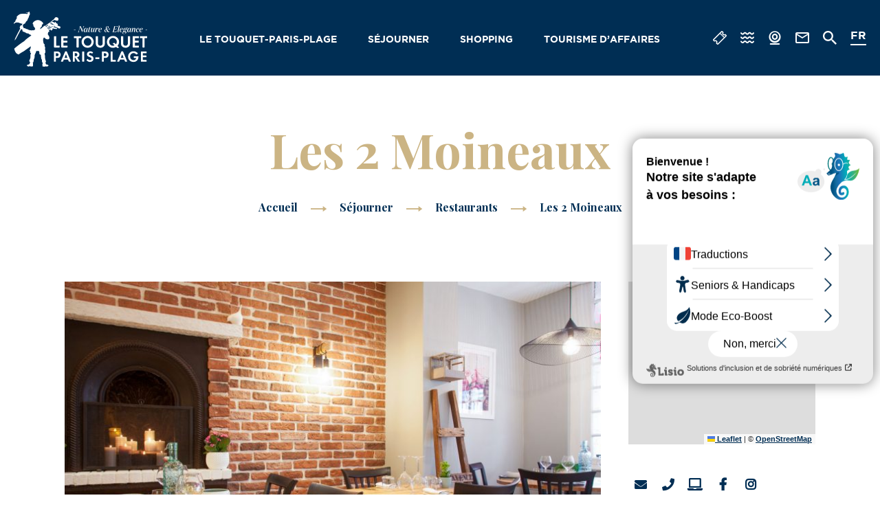

--- FILE ---
content_type: text/html; charset=UTF-8
request_url: https://www.letouquet.com/restauration/les-2-moineaux-2/
body_size: 13040
content:
<!doctype html><html lang="fr-FR" class="no-js "><head> <meta charset="UTF-8"> <title>Les 2 Moineaux, Restaurant à LE TOUQUET-PARIS-PLAGE - Office du tourisme du Touquet-Paris-Plage en Côte d’Opale</title> <meta http-equiv="X-UA-Compatible" content="IE=edge,chrome=1"> <meta name="viewport" content="width=device-width, initial-scale=1.0, minimum-scale=1.0, maximum-scale=5.0, user-scalable=yes"> <link href="//www.google-analytics.com" rel="dns-prefetch"> <link href="//www.gstatic.com" rel="dns-prefetch"> <link href="//translate.googleapis.com" rel="dns-prefetch"> <link href="//www.googletagmanager.com" rel="dns-prefetch"> <meta name='robots' content='max-image-preview:large'/><meta name="robots" content="max-snippet:-1, max-image-preview:large, max-video-preview:-1"/><link rel="canonical" href="https://www.letouquet.com/restauration/les-2-moineaux-2/"/><meta property="og:locale" content="fr_FR"/><meta property="og:type" content="article"/><meta property="og:title" content="Les 2 Moineaux, Restaurant à LE TOUQUET-PARIS-PLAGE - Office du tourisme du Touquet-Paris-Plage en Côte d’Opale"/><meta property="og:url" content="https://www.letouquet.com/restauration/les-2-moineaux-2/"/><meta property="og:site_name" content="Office du tourisme du Touquet-Paris-Plage en Côte d’Opale"/><meta property="article:publisher" content="https://www.facebook.com/pg/touquetparisplage"/><meta name="twitter:card" content="summary_large_image"/><meta name="twitter:title" content="Les 2 Moineaux, Restaurant à LE TOUQUET-PARIS-PLAGE - Office du tourisme du Touquet-Paris-Plage en Côte d’Opale"/><meta name="twitter:image" content="https://www.letouquet.com/wp-content/uploads/2022/03/preprintemps3_1600x900.jpg"/><link rel='dns-prefetch' href='//cdn.jsdelivr.net'/><link rel='dns-prefetch' href='//translate.google.com'/><link rel='dns-prefetch' href='//www.google.com'/><script type="text/javascript">window._wpemojiSettings = {"baseUrl":"https:\/\/s.w.org\/images\/core\/emoji\/14.0.0\/72x72\/","ext":".png","svgUrl":"https:\/\/s.w.org\/images\/core\/emoji\/14.0.0\/svg\/","svgExt":".svg","source":{"concatemoji":"https:\/\/www.letouquet.com\/wp-includes\/js\/wp-emoji-release.min.js"}};/*! This file is auto-generated */!function(e,a,t){var n,r,o,i=a.createElement("canvas"),p=i.getContext&&i.getContext("2d");function s(e,t){var a=String.fromCharCode,e=(p.clearRect(0,0,i.width,i.height),p.fillText(a.apply(this,e),0,0),i.toDataURL());return p.clearRect(0,0,i.width,i.height),p.fillText(a.apply(this,t),0,0),e===i.toDataURL()}function c(e){var t=a.createElement("script");t.src=e,t.defer=t.type="text/javascript",a.getElementsByTagName("head")[0].appendChild(t)}for(o=Array("flag","emoji"),t.supports={everything:!0,everythingExceptFlag:!0},r=0;r<o.length;r++)t.supports[o[r]]=function(e){if(p&&p.fillText)switch(p.textBaseline="top",p.font="600 32px Arial",e){case"flag":return s([127987,65039,8205,9895,65039],[127987,65039,8203,9895,65039])?!1:!s([55356,56826,55356,56819],[55356,56826,8203,55356,56819])&&!s([55356,57332,56128,56423,56128,56418,56128,56421,56128,56430,56128,56423,56128,56447],[55356,57332,8203,56128,56423,8203,56128,56418,8203,56128,56421,8203,56128,56430,8203,56128,56423,8203,56128,56447]);case"emoji":return!s([129777,127995,8205,129778,127999],[129777,127995,8203,129778,127999])}return!1}(o[r]),t.supports.everything=t.supports.everything&&t.supports[o[r]],"flag"!==o[r]&&(t.supports.everythingExceptFlag=t.supports.everythingExceptFlag&&t.supports[o[r]]);t.supports.everythingExceptFlag=t.supports.everythingExceptFlag&&!t.supports.flag,t.DOMReady=!1,t.readyCallback=function(){t.DOMReady=!0},t.supports.everything||(n=function(){t.readyCallback()},a.addEventListener?(a.addEventListener("DOMContentLoaded",n,!1),e.addEventListener("load",n,!1)):(e.attachEvent("onload",n),a.attachEvent("onreadystatechange",function(){"complete"===a.readyState&&t.readyCallback()})),(e=t.source||{}).concatemoji?c(e.concatemoji):e.wpemoji&&e.twemoji&&(c(e.twemoji),c(e.wpemoji)))}(window,document,window._wpemojiSettings);</script><style type="text/css">img.wp-smiley,img.emoji { display: inline !important; border: none !important; box-shadow: none !important; height: 1em !important; width: 1em !important; margin: 0 0.07em !important; vertical-align: -0.1em !important; background: none !important; padding: 0 !important;}</style> <link rel='stylesheet' id='wp-etourisme-css' href='https://www.letouquet.com/wp-content/plugins/wp-etourisme/public/css/wp-etourisme-public.min.css' type='text/css' media='all'/><link rel='stylesheet' id='wp-block-library-css' href='https://www.letouquet.com/wp-includes/css/dist/block-library/style.min.css' type='text/css' media='all'/><link rel='stylesheet' id='classic-theme-styles-css' href='https://www.letouquet.com/wp-includes/css/classic-themes.min.css' type='text/css' media='all'/><style id='global-styles-inline-css' type='text/css'>body{--wp--preset--gradient--vivid-cyan-blue-to-vivid-purple: linear-gradient(135deg,rgba(6,147,227,1) 0%,rgb(155,81,224) 100%);--wp--preset--gradient--light-green-cyan-to-vivid-green-cyan: linear-gradient(135deg,rgb(122,220,180) 0%,rgb(0,208,130) 100%);--wp--preset--gradient--luminous-vivid-amber-to-luminous-vivid-orange: linear-gradient(135deg,rgba(252,185,0,1) 0%,rgba(255,105,0,1) 100%);--wp--preset--gradient--luminous-vivid-orange-to-vivid-red: linear-gradient(135deg,rgba(255,105,0,1) 0%,rgb(207,46,46) 100%);--wp--preset--gradient--very-light-gray-to-cyan-bluish-gray: linear-gradient(135deg,rgb(238,238,238) 0%,rgb(169,184,195) 100%);--wp--preset--gradient--cool-to-warm-spectrum: linear-gradient(135deg,rgb(74,234,220) 0%,rgb(151,120,209) 20%,rgb(207,42,186) 40%,rgb(238,44,130) 60%,rgb(251,105,98) 80%,rgb(254,248,76) 100%);--wp--preset--gradient--blush-light-purple: linear-gradient(135deg,rgb(255,206,236) 0%,rgb(152,150,240) 100%);--wp--preset--gradient--blush-bordeaux: linear-gradient(135deg,rgb(254,205,165) 0%,rgb(254,45,45) 50%,rgb(107,0,62) 100%);--wp--preset--gradient--luminous-dusk: linear-gradient(135deg,rgb(255,203,112) 0%,rgb(199,81,192) 50%,rgb(65,88,208) 100%);--wp--preset--gradient--pale-ocean: linear-gradient(135deg,rgb(255,245,203) 0%,rgb(182,227,212) 50%,rgb(51,167,181) 100%);--wp--preset--gradient--electric-grass: linear-gradient(135deg,rgb(202,248,128) 0%,rgb(113,206,126) 100%);--wp--preset--gradient--midnight: linear-gradient(135deg,rgb(2,3,129) 0%,rgb(40,116,252) 100%);--wp--preset--duotone--dark-grayscale: url('#wp-duotone-dark-grayscale');--wp--preset--duotone--grayscale: url('#wp-duotone-grayscale');--wp--preset--duotone--purple-yellow: url('#wp-duotone-purple-yellow');--wp--preset--duotone--blue-red: url('#wp-duotone-blue-red');--wp--preset--duotone--midnight: url('#wp-duotone-midnight');--wp--preset--duotone--magenta-yellow: url('#wp-duotone-magenta-yellow');--wp--preset--duotone--purple-green: url('#wp-duotone-purple-green');--wp--preset--duotone--blue-orange: url('#wp-duotone-blue-orange');--wp--preset--font-size--small: 13px;--wp--preset--font-size--medium: 20px;--wp--preset--font-size--large: 36px;--wp--preset--font-size--x-large: 42px;--wp--preset--spacing--20: 0.44rem;--wp--preset--spacing--30: 0.67rem;--wp--preset--spacing--40: 1rem;--wp--preset--spacing--50: 1.5rem;--wp--preset--spacing--60: 2.25rem;--wp--preset--spacing--70: 3.38rem;--wp--preset--spacing--80: 5.06rem;}:where(.is-layout-flex){gap: 0.5em;}body .is-layout-flow > .alignleft{float: left;margin-inline-start: 0;margin-inline-end: 2em;}body .is-layout-flow > .alignright{float: right;margin-inline-start: 2em;margin-inline-end: 0;}body .is-layout-flow > .aligncenter{margin-left: auto !important;margin-right: auto !important;}body .is-layout-constrained > .alignleft{float: left;margin-inline-start: 0;margin-inline-end: 2em;}body .is-layout-constrained > .alignright{float: right;margin-inline-start: 2em;margin-inline-end: 0;}body .is-layout-constrained > .aligncenter{margin-left: auto !important;margin-right: auto !important;}body .is-layout-constrained > :where(:not(.alignleft):not(.alignright):not(.alignfull)){max-width: var(--wp--style--global--content-size);margin-left: auto !important;margin-right: auto !important;}body .is-layout-constrained > .alignwide{max-width: var(--wp--style--global--wide-size);}body .is-layout-flex{display: flex;}body .is-layout-flex{flex-wrap: wrap;align-items: center;}body .is-layout-flex > *{margin: 0;}:where(.wp-block-columns.is-layout-flex){gap: 2em;}.has-vivid-cyan-blue-to-vivid-purple-gradient-background{background: var(--wp--preset--gradient--vivid-cyan-blue-to-vivid-purple) !important;}.has-light-green-cyan-to-vivid-green-cyan-gradient-background{background: var(--wp--preset--gradient--light-green-cyan-to-vivid-green-cyan) !important;}.has-luminous-vivid-amber-to-luminous-vivid-orange-gradient-background{background: var(--wp--preset--gradient--luminous-vivid-amber-to-luminous-vivid-orange) !important;}.has-luminous-vivid-orange-to-vivid-red-gradient-background{background: var(--wp--preset--gradient--luminous-vivid-orange-to-vivid-red) !important;}.has-very-light-gray-to-cyan-bluish-gray-gradient-background{background: var(--wp--preset--gradient--very-light-gray-to-cyan-bluish-gray) !important;}.has-cool-to-warm-spectrum-gradient-background{background: var(--wp--preset--gradient--cool-to-warm-spectrum) !important;}.has-blush-light-purple-gradient-background{background: var(--wp--preset--gradient--blush-light-purple) !important;}.has-blush-bordeaux-gradient-background{background: var(--wp--preset--gradient--blush-bordeaux) !important;}.has-luminous-dusk-gradient-background{background: var(--wp--preset--gradient--luminous-dusk) !important;}.has-pale-ocean-gradient-background{background: var(--wp--preset--gradient--pale-ocean) !important;}.has-electric-grass-gradient-background{background: var(--wp--preset--gradient--electric-grass) !important;}.has-midnight-gradient-background{background: var(--wp--preset--gradient--midnight) !important;}.has-small-font-size{font-size: var(--wp--preset--font-size--small) !important;}.has-medium-font-size{font-size: var(--wp--preset--font-size--medium) !important;}.has-large-font-size{font-size: var(--wp--preset--font-size--large) !important;}.has-x-large-font-size{font-size: var(--wp--preset--font-size--x-large) !important;}.wp-block-navigation a:where(:not(.wp-element-button)){color: inherit;}:where(.wp-block-columns.is-layout-flex){gap: 2em;}.wp-block-pullquote{font-size: 1.5em;line-height: 1.6;}</style><link rel='stylesheet' id='contact-form-7-css' href='https://www.letouquet.com/wp-content/plugins/contact-form-7/includes/css/styles.css' type='text/css' media='all'/><link rel='stylesheet' id='iris-sso-instagram-css' href='https://www.letouquet.com/wp-content/plugins/iris-sso-instagram/assets/dist/css/app_shared.min.css' type='text/css' media='all'/><link rel='stylesheet' id='wp-etourisme-share-url-css' href='https://www.letouquet.com/wp-content/plugins/wp-etourisme-share-url/shared/css/wp-etourisme-share-url-shared.css' type='text/css' media='all'/><link rel='stylesheet' id='app-css' href='https://www.letouquet.com/wp-content/themes/touquet/assets/dist/css/site.min.css' type='text/css' media='all'/><link rel='stylesheet' id='app-tourism-css' href='https://www.letouquet.com/wp-content/themes/touquet/assets/dist/css/site-tourism.min.css' type='text/css' media='all'/><script type='text/javascript' src='https://code.jquery.com/jquery-3.4.1.min.js' id='jquery-core-js'></script><script type='text/javascript' src='https://code.jquery.com/jquery-migrate-3.0.1.min.js' id='jquery-migrate-js'></script><script type='text/javascript' defer src='https://www.letouquet.com/wp-content/plugins/wp-etourisme/public/js/wp-etourisme-map-adapter.min.js' id='wpetourisme-map-adapter-js'></script><script type='text/javascript' id='wpetourisme-map-js-extra'>/* <![CDATA[ */var wpetMaps = {"url_public":"https:\/\/www.letouquet.com\/wp-content\/plugins\/wp-etourisme\/public\/","ajax_param":{"ajax":"https:\/\/www.letouquet.com\/wp-json\/irisit\/post_type\/restauration","filter":{"include":[11875]},"order":{"commune":"ASC"}},"ajax_path":"https:\/\/www.letouquet.com\/wp-json\/irismap\/profile","iti_path":"https:\/\/www.letouquet.com\/wp-json\/irismap\/route","poi_path":"https:\/\/www.letouquet.com\/wp-json\/irisit\/poi\/","maps":{"leaflet":{"map_option":{"scrollWheelZoom":""},"markeroption":{"iconSize":[30,30]},"tilesurl":"https:\/\/{s}.tile.openstreetmap.org\/{z}\/{x}\/{y}.png"},"default":{"leaflet":{"type":"leaflet","default":{"tileurl":"https:\/\/{s}.tile.openstreetmap.org\/{z}\/{x}\/{y}.png","copyright":"&copy; <a target=\"_blank\" href=\"https:\/\/www.openstreetmap.org\/copyright\">OpenStreetMap<\/a>","name":"Open Street Map"}}}},"selected":"leaflet","lightpick":"DD\/MM\/YYYY","locale":"fr","legend":{"downloadpng":"T\u00e9l\u00e9charger","altitudeaxis":"Altitude (m)","distanceaxis":"Distance (km)","altitude":"Altitude","elevation":"Pente","distance":"Distance"},"options":{"marker":"https:\/\/www.letouquet.com\/wp-content\/themes\/touquet\/assets\/dist\/images\/markers\/marker-hover.svg","markerhover":"https:\/\/www.letouquet.com\/wp-content\/themes\/touquet\/assets\/dist\/images\/markers\/marker-hover2.svg","latitude":"50.52451","longitude":"1.582863","zoom":"14","switchmode":0,"norecenter":true}};/* ]]> */</script><script type='text/javascript' defer src='https://www.letouquet.com/wp-content/plugins/wp-etourisme/public/js/wp-etourisme-maps.min.js' id='wpetourisme-map-js'></script><script type='text/javascript' defer src='https://cdn.jsdelivr.net/npm/apexcharts@3.42.0' id='apexcharts-js'></script><script type='text/javascript' id='wp-etourisme-marketplace-js-extra'>/* <![CDATA[ */var wpet_marketplace_param = {"ajax_url":"https:\/\/www.letouquet.com\/wp-admin\/admin-ajax.php","format":"dd\/mm\/yyyy","lightpick":"DD\/MM\/YYYY","locale":"fr","messages":{"date":"Le champ Date d'arriv\u00e9e est obligatoire","enddate":"Le champ Date de d\u00e9part est obligatoire","duration":"Le champ Dur\u00e9e est obligatoire","adult":"Le champ Nombre d'adultes est obligatoire"}};/* ]]> */</script><script type='text/javascript' defer src='https://www.letouquet.com/wp-content/plugins/wp-etourisme-marketplace/shared/js/wp-etourisme-marketplace-shared.min.js' id='wp-etourisme-marketplace-js'></script><script type='text/javascript' id='wp-etourisme-share-url-js-extra'>/* <![CDATA[ */var wpet_share_url_utils = {"base":"https:\/\/www.letouquet.com"};/* ]]> */</script><script type='text/javascript' defer src='https://www.letouquet.com/wp-content/plugins/wp-etourisme-share-url/shared/js/wp-etourisme-share-url-shared.min.js' id='wp-etourisme-share-url-js'></script><link rel="https://api.w.org/" href="https://www.letouquet.com/wp-json/"/><link rel="alternate" type="application/json" href="https://www.letouquet.com/wp-json/wp/v2/iris-private/restauration/11875"/><link rel='shortlink' href='https://www.letouquet.com/?p=11875'/><link rel="alternate" type="application/json+oembed" href="https://www.letouquet.com/wp-json/oembed/1.0/embed?url=https%3A%2F%2Fwww.letouquet.com%2Frestauration%2Fles-2-moineaux-2%2F"/><link rel="alternate" type="text/xml+oembed" href="https://www.letouquet.com/wp-json/oembed/1.0/embed?url=https%3A%2F%2Fwww.letouquet.com%2Frestauration%2Fles-2-moineaux-2%2F&#038;format=xml"/><style type="text/css">p.hello { font-size:12px; color:darkgray; }#google_language_translator, #flags { text-align:left; }#google_language_translator { clear:both; }#flags { width:165px; }#flags a { display:inline-block; margin-right:2px; }#google_language_translator a {display: none !important; }.goog-te-gadget {color:transparent !important;}.goog-te-gadget { font-size:0px !important; }.goog-branding { display:none; }.goog-tooltip {display: none !important;}.goog-tooltip:hover {display: none !important;}.goog-text-highlight {background-color: transparent !important; border: none !important; box-shadow: none !important;}#google_language_translator { display:none; }#google_language_translator select.goog-te-combo { color:#32373c; }.goog-te-banner-frame{visibility:hidden !important;}body { top:0px !important;}#glt-translate-trigger { left:20px; right:auto; }#glt-translate-trigger > span { color:#ffffff; }#glt-translate-trigger { background:#f89406; }.goog-te-gadget .goog-te-combo { width:100%; }</style><link rel="alternate" href="https://www.letouquet.com/restauration/les-2-moineaux-2/" hreflang="fr"/><link rel="alternate" href="https://en.letouquet.com/restoration/les-2-moineaux/" hreflang="en"/><link rel="alternate" href="https://www.letouquet.com/restauration/les-2-moineaux-2/" hreflang="x-default"/><link rel="icon" href="https://www.letouquet.com/wp-content/uploads/2020/01/cropped-favicon-touquet-32x32.jpg" sizes="32x32"/><link rel="icon" href="https://www.letouquet.com/wp-content/uploads/2020/01/cropped-favicon-touquet-192x192.jpg" sizes="192x192"/><link rel="apple-touch-icon" href="https://www.letouquet.com/wp-content/uploads/2020/01/cropped-favicon-touquet-180x180.jpg"/><meta name="msapplication-TileImage" content="https://www.letouquet.com/wp-content/uploads/2020/01/cropped-favicon-touquet-270x270.jpg"/> <script>(function ( w, d, s, l, i ) { w[ l ] = w[ l ] || []; w[ l ].push( { 'gtm.start': new Date().getTime(), event: 'gtm.js' } ); var f = d.getElementsByTagName( s )[ 0 ], j = d.createElement( s ), dl = l != 'dataLayer' ? '&l=' + l : ''; j.async = true; j.src = 'https://www.googletagmanager.com/gtm.js?id=' + i + dl; f.parentNode.insertBefore( j, f ); })( window, document, 'script', 'dataLayer', 'GTM-MNQM4VW' ); </script> <script type="text/javascript">var accesskey="3830";</script> <script type="text/javascript" src="https://www.numanis.net/accessedition.js" charset="UTF-8"></script></head><body class="restauration-template-default single single-restauration postid-11875 single-wpet"> <noscript> <iframe src="https://www.googletagmanager.com/ns.html?id=GTM-MNQM4VW" height="0" width="0" style="display:none;visibility:hidden"></iframe> </noscript><div class="wrapper"> <header class="header " role="banner"> <div class="navbar"> <p class="logo"> <a class="logoItem" href="https://www.letouquet.com"> <img data-src="https://www.letouquet.com/wp-content/themes/touquet/assets/dist/images/logo.svg" alt="Office du tourisme du Touquet-Paris-Plage en Côte d’Opale"> <span class="sr-only">Office du tourisme du Touquet-Paris-Plage en Côte d’Opale</span> </a> </p> <nav class="mainnav" role="navigation" data-nav-menu> <ul class="menu"> <li class="menuItem menuItem--hasChildren" data-item-menu> <a href="https://www.letouquet.com/le-touquet-paris-plage/"> Le Touquet-Paris-Plage </a> <button type="button" class="moreMenu" aria-hidden="true" data-more-menu> <span class="sr-only">Voir plus</span> </button> <div class="submenu submenu--thumb"> <button type="button" class="returnMenu" aria-hidden="true" data-return-menu> <span>Retour</span> </button> <div class="submenuCol submenuCol--3"> <div class="submenuItem submenuItem--text"> <a href="https://www.letouquet.com/le-touquet-paris-plage/paradis-des-sports/"> Paradis des sports </a> </div> <div class="submenuItem submenuItem--text"> <a href="https://www.letouquet.com/le-touquet-paris-plage/paradis-de-la-culture-et-du-patrimoine/"> Paradis de la culture </a> </div> <div class="submenuItem submenuItem--text"> <a href="https://www.letouquet.com/le-touquet-paris-plage/paradis-de-la-nature/"> Paradis de la nature </a> </div> <div class="submenuItem submenuItem--text"> <a href="https://www.letouquet.com/le-touquet-paris-plage/paradis-des-loisirs/"> Paradis des loisirs </a> </div> <div class="submenuItem submenuItem--text"> <a href="https://www.letouquet.com/le-touquet-paris-plage/paradis-du-shopping/"> Paradis du shopping </a> </div> <div class="submenuItem submenuItem--text"> <a href="https://www.letouquet.com/le-touquet-paris-plage/paradis-des-papilles/"> Paradis des papilles </a> </div> <div class="submenuItem submenuItem--text"> <a href="https://www.letouquet.com/le-touquet-paris-plage/paradis-du-bien-etre/"> Paradis du bien-être </a> </div> <div class="submenuItem submenuItem--text"> <a href="https://www.letouquet.com/le-touquet-paris-plage/paradis-des-enfants/"> Paradis des enfants </a> </div> <div class="submenuItem submenuItem--text"> <a href="https://www.letouquet.com/tourisme-daffaires/"> Tourisme d&rsquo;affaires </a> </div> </div> <div class="submenuCol"> <div class="submenuItem submenuItem--thumb submenuItem--little js-click"> <p class="submenuItemThumb"> <img data-src="https://www.letouquet.com/wp-content/uploads/2020/01/beaute-style-le-touquet-275x120.jpg" alt="Inspirations"> </p> <p class="submenuItemTitle"> <a class="submenuItemTitleLink" href="https://www.letouquet.com/inspirations/"> Inspirations </a> </p> </div> <div class="submenuItem submenuItem--thumb submenuItem--little js-click"> <p class="submenuItemThumb"> <img data-src="https://www.letouquet.com/wp-content/uploads/2022/06/img_3160-275x120.jpg" alt="Ambiances touquettoises"> </p> <p class="submenuItemTitle"> <a class="submenuItemTitleLink" href="https://www.letouquet.com/le-touquet-paris-plage/ambiances-quartiers/"> Ambiances touquettoises </a> </p> </div> <div class="submenuItem submenuItem--thumb submenuItem--little js-click"> <p class="submenuItemThumb"> <img data-src="https://www.letouquet.com/wp-content/uploads/2022/06/dsc_0127-01-275x120.jpeg" alt="Rayonner en Côte d&rsquo;Opale"> </p> <p class="submenuItemTitle"> <a class="submenuItemTitleLink" href="https://www.letouquet.com/le-touquet-paris-plage/rayonner-en-cote-dopale/"> Rayonner en Côte d&rsquo;Opale </a> </p> </div> </div> </div> </li> <li class="menuItem menuItem--hasChildren" data-item-menu> <a href="https://www.letouquet.com/sejourner/"> Séjourner </a> <button type="button" class="moreMenu" aria-hidden="true" data-more-menu> <span class="sr-only">Voir plus</span> </button> <div class="submenu submenu--thumb"> <button type="button" class="returnMenu" aria-hidden="true" data-return-menu> <span>Retour</span> </button> <div class="submenuCol submenuCol--3"> <div class="submenuItem submenuItem--text"> <a href="https://www.letouquet.com/sejourner/agenda/"> Agenda </a> </div> <div class="submenuItem submenuItem--text"> <a href="https://www.letouquet.com/sejourner/hebergements/"> Hébergements </a> </div> <div class="submenuItem submenuItem--text"> <a href="https://www.letouquet.com/sejourner/restaurants/"> Restaurants </a> </div> <div class="submenuItem submenuItem--text"> <a href="https://www.letouquet.com/sejourner/sortir/"> Sortir </a> </div> <div class="submenuItem submenuItem--text"> <a href="https://www.letouquet.com/sejourner/activites-et-loisirs/"> Activités et loisirs </a> </div> <div class="submenuItem submenuItem--text"> <a href="https://www.letouquet.com/sejourner/activites-et-loisirs/activites-sportives/"> Activités sportives </a> </div> <div class="submenuItem submenuItem--text"> <a href="https://www.letouquet.com/sejourner/visites-guidees/"> Visites guidées </a> </div> <div class="submenuItem submenuItem--text"> <a href="https://www.letouquet.com/sejourner/une-fois-sur-place/se-deplacer/"> Se déplacer </a> </div> <div class="submenuItem submenuItem--text"> <a href="https://www.letouquet.com/navette-caddy-express/"> Navette Caddy Express </a> </div> </div> <div class="submenuCol"> <div class="submenuItem submenuItem--thumb submenuItem--little js-click"> <p class="submenuItemThumb"> <img data-src="https://www.letouquet.com/wp-content/uploads/2021/04/copyright-najib-ishak1-1-275x120.jpg" alt="Pour préparer sa venue"> </p> <p class="submenuItemTitle"> <a class="submenuItemTitleLink" href="https://www.letouquet.com/sejourner/pour-preparer-sa-venue/"> Pour préparer sa venue </a> </p> </div> <div class="submenuItem submenuItem--thumb submenuItem--little js-click"> <p class="submenuItemThumb"> <img data-src="https://www.letouquet.com/wp-content/uploads/2022/06/dsc_0199-275x120.jpg" alt="Une fois sur place"> </p> <p class="submenuItemTitle"> <a class="submenuItemTitleLink" href="https://www.letouquet.com/sejourner/une-fois-sur-place/"> Une fois sur place </a> </p> </div> <div class="submenuItem submenuItem--thumb submenuItem--little js-click"> <p class="submenuItemThumb"> <img data-src="https://www.letouquet.com/wp-content/uploads/2023/03/brochures3-275x120.jpg" alt="Brochures"> </p> <p class="submenuItemTitle"> <a class="submenuItemTitleLink" href="https://www.letouquet.com/sejourner/brochures/"> Brochures </a> </p> </div> </div> </div> </li> <li class="menuItem menuItem--hasChildren" data-item-menu> <a href="https://www.letouquet.com/shopping/"> Shopping </a> <button type="button" class="moreMenu" aria-hidden="true" data-more-menu> <span class="sr-only">Voir plus</span> </button> <div class="submenu submenu--thumb"> <button type="button" class="returnMenu" aria-hidden="true" data-return-menu> <span>Retour</span> </button> <div class="submenuCol submenuCol--3"> <div class="submenuItem submenuItem--text"> <a href="https://www.letouquet.com/shopping/commerces-alimentation/"> Commerces alimentation </a> </div> <div class="submenuItem submenuItem--text"> <a href="https://www.letouquet.com/shopping/mode-chaussures-accessoires/"> Mode chaussures accessoires </a> </div> <div class="submenuItem submenuItem--text"> <a href="https://www.letouquet.com/shopping/pour-la-maison/"> Pour la maison </a> </div> <div class="submenuItem submenuItem--text"> <a href="https://www.letouquet.com/shopping/beaute-bien-etre/"> Beauté, bien-être </a> </div> <div class="submenuItem submenuItem--text"> <a href="https://www.letouquet.com/shopping/loisirs-et-detente/"> Loisirs et détente </a> </div> <div class="submenuItem submenuItem--text"> <a href="https://www.letouquet.com/shopping/professionnels-de-sante/"> Santé </a> </div> <div class="submenuItem submenuItem--text"> <a href="https://www.letouquet.com/sejourner/services/"> Services </a> </div> <div class="submenuItem submenuItem--text"> <a href="https://www.letouquet.com/shopping/les-marches/"> Les marchés </a> </div> <div class="submenuItem submenuItem--text"> <a href="https://www.letouquet.com/shopping/la-boutique-de-lot/"> Boutique officielle du Touquet<br>Paris-Plage </a> </div> </div> <div class="submenuCol"> <div class="submenuItem submenuItem--thumb submenuItem--little js-click"> <p class="submenuItemThumb"> <img data-src="https://www.letouquet.com/wp-content/uploads/2020/07/adobestock_155520613-275x120.jpeg" alt="Commandes en ligne"> </p> <p class="submenuItemTitle"> <a class="submenuItemTitleLink" href="https://www.letouquet.com/shopping/commandes-en-ligne/"> Commandes en ligne </a> </p> </div> <div class="submenuItem submenuItem--thumb submenuItem--little js-click"> <p class="submenuItemThumb"> <img data-src="https://www.letouquet.com/wp-content/uploads/2020/02/boutique-vente-commerce-275x120.jpg" alt="Paradis du shopping"> </p> <p class="submenuItemTitle"> <a class="submenuItemTitleLink" href="https://www.letouquet.com/le-touquet-paris-plage/paradis-du-shopping/"> Paradis du shopping </a> </p> </div> <div class="submenuItem submenuItem--thumb submenuItem--little js-click"> <p class="submenuItemThumb"> <img data-src="https://www.letouquet.com/wp-content/uploads/2024/12/opaline-275x120.jpg" alt="Spécialités made in Le Touquet"> </p> <p class="submenuItemTitle"> <a class="submenuItemTitleLink" href="https://www.letouquet.com/le-touquet-paris-plage/paradis-des-papilles/specialites-commerces-de-bouche/"> Spécialités made in Le Touquet </a> </p> </div> </div> </div> </li> <li class="menuItem" data-item-menu> <a href="https://www.letouquet.com/tourisme-daffaires/"> Tourisme d&rsquo;affaires </a> </li> </ul> <ul class="tools tools--mobile"> <li class="toolsItem toolsItem--ticket"> <a href="https://www.letouquet.com/billetterie/" data-toggle="tooltip" data-placement="bottom" title="Billetterie"> <span class="sr-only">Billetterie</span> </a> </li> <li class="toolsItem toolsItem--weather"> <a href="https://www.letouquet.com/sejourner/pour-preparer-sa-venue/meteo/" data-toggle="tooltip" data-placement="bottom" title="Météo"> <span class="sr-only">Météo</span> </a> </li> <li class="toolsItem toolsItem--tide"> <a href="https://www.letouquet.com/sejourner/pour-preparer-sa-venue/marees/" data-toggle="tooltip" data-placement="bottom" title="Météo &#8211; Marées"> <span class="sr-only">Météo &#8211; Marées</span> </a> </li> <li class="toolsItem toolsItem--webcam"> <a href="https://www.letouquet.com/sejourner/pour-preparer-sa-venue/webcam/" data-toggle="tooltip" data-placement="bottom" title="Webcams"> <span class="sr-only">Webcams</span> </a> </li> <li class="toolsItem toolsItem--contact"> <a href="https://www.letouquet.com/sejourner/pour-preparer-sa-venue/nous-contacter/" data-toggle="tooltip" data-placement="bottom" title="Nous contacter"> <span class="sr-only">Nous contacter</span> </a> </li> </ul> <ul class="tools tools--mobile tools--mobile-lang"> <li id="English" class=" langItem"> <a href="javascript:void(0)" title="English" class="nturl notranslate en flag united-states" data-lang="English">EN</a> </li> <li id="German" class=" langItem"> <a href="javascript:void(0)" title="German" class="nturl notranslate de flag German" data-lang="German">DE</a> </li> <li id="Dutch" class=" langItem"> <a href="javascript:void(0)" title="Dutch" class="nturl notranslate nl flag Dutch" data-lang="Dutch">NL</a> </li> <li id="French" class="active langItem"> <a href="javascript:void(0)" title="French" class="nturl notranslate fr flag French" data-lang="French">FR</a> </li> </ul> </nav> <ul class="tools"> <li class="toolsItem toolsItem--phone"> <a href="tel:+33 3 21 06 72 00"> <span class="sr-only">Téléphoner</span> </a> </li> <li class="toolsItem toolsItem--ticket"> <a href="https://www.letouquet.com/billetterie/" data-toggle="tooltip" data-placement="bottom" title="Billetterie"> <span class="sr-only">Billetterie</span> </a> </li> <li class="toolsItem toolsItem--tide"> <a href="https://www.letouquet.com/sejourner/pour-preparer-sa-venue/marees/" data-toggle="tooltip" data-placement="bottom" title="Météo &#8211; Marées"> <span class="sr-only">Météo &#8211; Marées</span> </a> </li> <li class="toolsItem toolsItem--webcam"> <a href="https://www.letouquet.com/sejourner/pour-preparer-sa-venue/webcam/" data-toggle="tooltip" data-placement="bottom" title="Webcams"> <span class="sr-only">Webcams</span> </a> </li> <li class="toolsItem toolsItem--contact"> <a href="https://www.letouquet.com/sejourner/pour-preparer-sa-venue/nous-contacter/" data-toggle="tooltip" data-placement="bottom" title="Nous contacter"> <span class="sr-only">Nous contacter</span> </a> </li> <li class="toolsItem toolsItem--search"> <a href="javascript:void(0)" class="js-wpSearchLayoutOpen" data-toggle="tooltip" data-placement="bottom" title="Rechercher"> <span class="sr-only">Je recherche</span> </a> </li> <li class="toolsItem toolsItem--lang"> <span class="langCurrent notranslate"> fr </span> <ul id="sortable" class="ui-sortable langList"> <li class="langItem"> <a href="https://en.letouquet.com/restoration/les-2-moineaux/"> <span>en</span> </a> </li> <li class="langItem"> <a href="#lisio" class="openWidgetTranslatorLisio"> <span>NL</span> </a> </li> </ul> </li> <li class="toolsItem toolsItem--burger"> <button class="burger" data-burger-menu> <span class="sr-only">Menu</span> <span class="burgerBar--1"></span> <span class="burgerBar--2"></span> <span class="burgerBar--3"></span> </button> </li></ul> </div> </header> <main id="main" role="main" itemscope itemtype="http://schema.org/Restaurant"> <section class="section section--wpet clear" id="primary"> <div class="container clear"> <div class="wpetHeading"> <h1 class="wpetTitle entryTitle" itemprop="name">Les 2 Moineaux</h1> <div class="breadcrumbsWrapper"> <p class="breadcrumbs"> <span xmlns:v="http://rdf.data-vocabulary.org/#"> <span typeof="v:Breadcrumb"> <a href="https://www.letouquet.com" rel="v:url" property="v:title">Accueil</a> <i class="fi fi-arrow-right"></i> <span rel="v:child" typeof="v:Breadcrumb"> <a href="https://www.letouquet.com/sejourner/" rel="v:url" property="v:title"> Séjourner </a> <i class="fi fi-arrow-right"></i> </span> <span rel="v:child" typeof="v:Breadcrumb"> <a href="https://www.letouquet.com/sejourner/restaurants/" rel="v:url" property="v:title"> Restaurants </a> <i class="fi fi-arrow-right"></i> </span> <span class="breadcrumb_last">Les 2 Moineaux</span> </span> </span> </p> </div></div> <article class="wpetSection"> <div class="wpetGallery js-wpetGallery"> <div class="wpetGalleryItem"> <a href="https://www.letouquet.com/wp-content/uploads/wpetourisme/2moineaux3-1280.jpg" title="2moineaux3-1280" data-fancybox='fancybox'> <img src="https://www.letouquet.com/wp-content/uploads/wpetourisme/2moineaux3-1280-800x535.jpg" itemprop="image"> </a> </div> <div class="wpetGalleryItem"> <a href="https://www.letouquet.com/wp-content/uploads/wpetourisme/2moineaux2-1280.jpg" title="2moineaux2-1280" data-fancybox='fancybox'> <img src="https://www.letouquet.com/wp-content/uploads/wpetourisme/2moineaux2-1280-800x535.jpg" itemprop="image"> </a> </div> <div class="wpetGalleryItem"> <a href="https://www.letouquet.com/wp-content/uploads/wpetourisme/2moineaux1-1280.jpg" title="2moineaux1-1280" data-fancybox='fancybox'> <img src="https://www.letouquet.com/wp-content/uploads/wpetourisme/2moineaux1-1280-800x535.jpg" itemprop="image"> </a> </div> <div class="wpetGalleryItem"> <a href="https://www.letouquet.com/wp-content/uploads/wpetourisme/2moineaux4-1280.jpg" title="2moineaux4-1280" data-fancybox='fancybox'> <img src="https://www.letouquet.com/wp-content/uploads/wpetourisme/2moineaux4-1280-800x535.jpg" itemprop="image"> </a> </div> <div class="wpetGalleryCount"> 4 </div> </div> <div class="wpetSectionAside"> <div class="wpetNavigation"> <ul data-nav-list> <li class="description" data-nav-item> <a href="#description" class="js-scroll">À propos</a> </li> </ul></div><div class="wpetPagination"> <p class="wpetPaginationItem wpetPaginationItem--prev" data-placement="bottom" data-original-title="Offre précédente" data-toggle="tooltip"> <a href="https://www.letouquet.com/restauration/le-picardy-2/" rel="prev"></a> </p> <p class="wpetPaginationItem wpetPaginationItem--list" data-placement="bottom" data-original-title="Retour à la liste" data-toggle="tooltip"> <a href="https://www.letouquet.com/sejourner/restaurants/"> <span class="sr-only">Retour à la liste </span> </a> </p> <p class="wpetPaginationItem wpetPaginationItem--next" data-placement="bottom" data-original-title="Offre suivante" data-toggle="tooltip"> <a href="https://www.letouquet.com/restauration/perard-traditions-2/" rel="next"></a> </p> </div> </div> <div class="wpetSectionContent hentry"> <div class="wpetStrate" id="description"> <div class="wpetStrateParts"> <p itemprop="description"> <b>Restaurant bistronomique.</b><br/>Cuisine fine et de saison servie dans un cadre romantique et chaleureux.<br/>Produits de saison, Fait maison, Produits frais.<br/><a href="https://www.restaurant-les2moineaux.com/menus-carte/">Découvrez notre carte</a><br/><br/>Ouvert les lundis, mardis et vendredis soir de 19h00 à 21h00 et les samedis et dimanches midi de 12h00 à 13h30 et de 19h00 à 21h00. </p> </div> </div> </div> </article> <div class="wpetMapSingle"> <div class="map wpet-map-detail"></div> </div> <aside class="wpetAside" id="wpetAside"> <div class="wpetAsideSticky"> <div class="wpetIcons "> <ul> <li class="wpetIconsItem wpetIconsItem--mail"> <a href="#" data-toggle="modal" data-target="#modal-contact" rel="tooltip" data-placement="bottom" data-original-title="Contacter par mail"> <span class="sr-only">Contacter par mail</span> </a> </li> <li class="wpetIconsItem wpetIconsItem--phone"> <a class="GtmButtonContactTelephonePrestataire" itemprop="telephone" href="tel:03 21 05 09 67" data-original-title="03 21 05 09 67" rel="tooltip" data-placement="bottom" data-html="true"> <span class="sr-only">Contacter par téléphone</span> </a> </li> <li class="wpetIconsItem wpetIconsItem--website"> <a class="GtmButtonConsultationSiteWebPrestataire" href="http://www.restaurant-les2moineaux.com" target="_blank" rel="tooltip" data-placement="bottom" data-original-title="Visiter le site internet"> <span class="sr-only">Visiter le site internet<span> </a> </li> <li class="wpetIconsItem wpetIconsItem--facebook"> <a class="GtmButtonConsultationFacebookPrestataire" href="https://www.facebook.com/les2moineaux" target="_blank" rel="tooltip" data-placement="bottom" data-original-title="Consulter la page Facebook"> <span class="sr-only">Facebook</span> </a> </li> <li class="wpetIconsItem wpetIconsItem--instagram"> <a class="GtmButtonConsultationInstagramPrestataire" href="https://www.instagram.com/restaurantles2moineaux/" target="_blank" rel="tooltip" data-placement="bottom" data-original-title="Consulter le compte Instagram"> <span class="sr-only">Instagram</span> </a> </li> </ul></div><div class="wpetAddress" > <p class="wpetStrateTitle"> Informations de contact </p> <p class="wpetAddressTitle" itemprop="name">Les 2 Moineaux</p> <div itemprop="address" itemscope itemtype="http://schema.org/PostalAddress"> <p class="wpetAddressItem" itemprop="streetAddress">12 rue Saint Jean</p> <p class="wpetAddressItem--location"> <span itemprop="postalCode">62520</span> <span itemprop="addressLocality">LE TOUQUET-PARIS-PLAGE</span> </p> </div> <a class="GtmButtonCalculItinerairePrestataire wpetAddressItinerary button" href="https://maps.google.fr/?saddr=&daddr=50.52451,1.582863" target="_blank"> Voir mon itinéraire </a></div> <div class="wpetMultimedia"> <ul class="wpetMultimediaList"> </ul> </div> </div> </aside> </div> </section> <div class="modal fade" id="modal-contact" tabindex="-1" role="dialog" aria-labelledby="modal-contact" aria-hidden="true"> <div class="modal-dialog" role="document"> <div class="modal-content"> <div class="modal-header"> <p class="modal-title">Contacter Les 2 Moineaux</p> <button class="modal-close" data-dismiss="modal" aria-label="Fermer"> <span class="sr-only">Fermer</span> </button> </div> <div class="modal-body"> <div role="form" class="wpcf7" id="wpcf7-f4231-o1" lang="fr-FR" dir="ltr"><div class="screen-reader-response"></div><form action="/restauration/les-2-moineaux-2/#wpcf7-f4231-o1" method="post" class="wpcf7-form" novalidate="novalidate"><div style="display: none;"><input type="hidden" name="_wpcf7" value="4231"/><input type="hidden" name="_wpcf7_version" value="5.1.7"/><input type="hidden" name="_wpcf7_locale" value="fr_FR"/><input type="hidden" name="_wpcf7_unit_tag" value="wpcf7-f4231-o1"/><input type="hidden" name="_wpcf7_container_post" value="0"/><input type="hidden" name="g-recaptcha-response" /></div><div class="form form--cf7"><div class="formGroup"><label>Nom<span class="required">*</span></label><span class="wpcf7-form-control-wrap contact-nom"><input type="text" name="contact-nom" size="40" class="wpcf7-form-control wpcf7-text wpcf7-validates-as-required" aria-required="true" aria-invalid="false"/></span></div><div class="formGroup"><label>Prénom<span class="required">*</span></label><span class="wpcf7-form-control-wrap contact-prenom"><input type="text" name="contact-prenom" size="40" class="wpcf7-form-control wpcf7-text wpcf7-validates-as-required" aria-required="true" aria-invalid="false"/></span></div><div class="formGroup"><label>Email<span class="required">*</span></label><span class="wpcf7-form-control-wrap contact-email"><input type="email" name="contact-email" size="40" class="wpcf7-form-control wpcf7-text wpcf7-email wpcf7-validates-as-required wpcf7-validates-as-email" aria-required="true" aria-invalid="false"/></span></div><div class="formGroup"><label>Téléphone</label><span class="wpcf7-form-control-wrap contact-tel"><input type="tel" name="contact-tel" size="40" class="wpcf7-form-control wpcf7-text wpcf7-tel wpcf7-validates-as-tel" aria-invalid="false"/></span></div><div class="formGroup"><label>Code postal</label><span class="wpcf7-form-control-wrap contact-cp"><input type="text" name="contact-cp" size="40" class="wpcf7-form-control wpcf7-text" aria-invalid="false"/></span></div><div class="formGroup"><label>Message<span class="required">*</span></label><span class="wpcf7-form-control-wrap contact-message"><textarea name="contact-message" cols="40" rows="10" class="wpcf7-form-control wpcf7-textarea wpcf7-validates-as-required" aria-required="true" aria-invalid="false"></textarea></span></div><div class="formGroup formGroup--no-label"></div><p><span class="wpcf7-form-control-wrap emailprestataire"><input type="hidden" name="emailprestataire" value="contact.les2moineaux@gmail.com" size="40" class="wpcf7-form-control wpcf7dtx-dynamictext wpcf7-dynamichidden" aria-invalid="false"/></span></p><div class="formGroup"><span class="wpcf7-form-control-wrap axeptio_consent"><span class="wpcf7-form-control wpcf7-checkbox wpcf7-validates-as-required js-axeptioInsert-fr-contact-prestataire"><span class="wpcf7-list-item first last"><input type="checkbox" name="axeptio_consent[]" value="J&#039;accepte le reccueil de mes données personnelles"/><span class="wpcf7-list-item-label">J&#039;accepte le reccueil de mes données personnelles</span></span></span></span></div><div class="formGroup formGroup--no-label"><button class="button" type="submit">Envoyer</button></div><div class="formGroup formGroup--noLabel"><p class="formInfo">Les champs marqués du symbole * sont obligatoires.</p><p class="formInfo">Les informations recueillies sur ce formulaire sont enregistrées dans un fichier informatisé par l'Office de Tourisme du Touquet Paris Plage pour la gestion des demandes de contact. Elles sont conservées pendant trois ans maximum et sont destinées au service commercial ou technique uniquement pour répondre à vos demandes. Pour plus d'informations, veuillez lire notre <a href="https://www.letouquet.com/politique-de-confidentialite/">Politique de confidentialité</a>.</p></div></div><input type='hidden' class='wpcf7-pum' value='{"closepopup":false,"closedelay":0,"openpopup":false,"openpopup_id":0}'/><div class="wpcf7-response-output wpcf7-display-none"></div></form></div> </div> </div> </div> </div></main><footer class="footer" role="contentinfo"> <div class="container"> <div class="row"> <div class="footerLeft"> <div class="footerAdress"> <p class="footerTitle"><a href="https://www.letouquet.com/organismes/office-de-tourisme/">Office de tourisme du Touquet-Paris-Plage en Côte d'Opale</a></p> <div class="footerAddress"> <p>Palais des Congrès<br/>Avenue de l'Hermitage<br/></p> <p>62520 Le Touquet-Paris-Plage <br>Ouvert du lundi au samedi<br>de 9h00 à 13h00 et de 14h00 à 18h00,<br>dimanche et jours fériés<br>de 10h00 à 13h00 et de 14h00 à 18h00.<br>Le Touquet-Paris-Plage est <b>accessible aux personnes sourdes ou malentendantes</b> grâce à la solution <a href="https://app.acce-o.fr/client/ville-de-touquet-paris-plage">Acceo</a><br><a href="mailto:office-tourisme@letouquet.com">office-tourisme@letouquet.com</a></p> <p>+33 3 21 06 72 00 </p> </div> <p class="footerLogo"> <img data-src="https://www.letouquet.com/wp-content/themes/touquet/assets/dist/images/logo-pour-etre-mieux.svg" alt="Côte d'Opale - Pour être mieux"/> </p></div> <ul class="footerButtonList"> <li class="footerButtonItem"> <a href="https://www.letouquet.com/sejourner/pour-preparer-sa-venue/nous-contacter/" class="button button--white">Nous contacter</a> </li> </ul> </div> <div class="footerRight"> <div class="footerNewsletter"> <p class="footerTitle">Newsletter</p> <div class="footerExcerpt"> <p> Soyez informé des dernières actus, inscrivez-vous à notre lettre d’information </p> <p class="footerButton"> <a href="https://www.letouquet.com/inscription-newsletter/" class="button button--white">M'inscrire</a> </p> </div> </div> <div class="footerSocial"> <p class="footerTitle"> Nous suivre </p> <ul class="footerSocialList"> <li class="footerSocialItem footerSocialItem--facebook"> <a href="https://www.facebook.com/pg/touquetparisplage" data-toggle="tooltip" data-placement="bottom" data-title="Suivez-nous sur Facebook" title="Suivez-nous sur Facebook" target="_blank"> <i class="fab fa-facebook-f"></i> <span class="hide">Suivez-nous sur Facebook</span> </a> </li> <li class="footerSocialItem footerSocialItem--instagram"> <a href="https://www.instagram.com/letouquetparisplage/" data-toggle="tooltip" data-placement="bottom" data-title="Suivez-nous sur Instagram" title="Suivez-nous sur Instagram" target="_blank"> <i class="fab fa-instagram"></i> <span class="hide">Suivez-nous sur Instagram</span> </a> </li> <li class="footerSocialItem footerSocialItem--linkedin"> <a href="https://www.linkedin.com/company/le-touquet-and-co/" data-toggle="tooltip" data-placement="bottom" data-title="Suivez-nous sur Linkedin" title="Suivez-nous sur Linkedin" target="_blank"> <i class="fab fa-linkedin-in"></i> <span class="hide">Suivez-nous sur Linkedin</span> </a> </li> </ul> </div> <div class="footerMenu"> <ul class="footerMenuList"> <li class="footerMenuItem"> <a href="https://www.letouquet.com/espace-pro-presse/" class="press"> Espace presse </a> </li> <li class="footerMenuItem"> <a href="https://www.letouquet.com/tourisme-daffaires/" class="business-tourism"> Tourisme d&rsquo;affaires </a> </li> <li class="footerMenuItem"> <a href="https://www.letouquet.com/marche-public/" class="public-market"> Marché public </a> </li> <li class="footerMenuItem"> <a href="https://www.letouquet.com/espace-groupe/" class="group"> Espace groupe </a> </li> <li class="footerMenuItem"> <a href="http://www.lestouquettois.fr/" target="_blank" class="resident"> Je suis résident secondaire </a> </li> <li class="footerMenuItem"> <a href="https://www.letouquet.com/actes-et-documents-officiels/" class="doc"> Actes et documents officiels </a> </li> <li class="footerMenuItem"> <a href="https://www.letouquet.com/on-recrute/" class="job"> On recrute </a> </li> <li class="footerMenuItem"> <a href="https://www.letouquet.com/sejourner/brochures/" class="brochure"> Brochures </a> </li> </ul> </div> </div> </div> <div class="footerCopyright row"> <p> <a href="https://www.letouquet.com/plan-du-site/">Plan du site</a> - <a href="https://www.letouquet.com/">Accueil</a> - <a href="https://www.letouquet.com/index-degalite-professionnelle-femmes-hommes/">Index d’égalité professionnelle</a> - <a href="https://www.letouquet.com/mentions-legales/">Mentions légales</a> - <a href="javascript:openAxeptioCookies();">Information sur les cookies</a> - <a href="https://www.letouquet.com/politique-de-confidentialite/">Politique de confidentialité</a> - Made with <i class="far fa-heart" aria-hidden="true"></i> by <a rel="noopener" href="https://www.iris-interactive.fr" rel="nofollow" target="_blank">IRIS Interactive</a> </p> <p class="footerCopyright--small"> Ce site est protégé par reCAPTCHA. Les <a rel="noopener" href="https://policies.google.com/privacy?hl=fr" target="_blank">règles de confidentialité</a> et les <a rel="noopener" href="https://policies.google.com/terms?hl=fr" target="_blank">conditions d'utilisation</a> de Google s'appliquent. </p></div> <div class="container footerPartner"> <ul class="footerPartnerList"> <li class="footerPartnerItem"> <a href="https://lisio.fr/" target="_blank"> <img data-src="https://www.letouquet.com/wp-content/uploads/2024/01/180-61-max.png" alt="Lisio"/> </a> </li> <li class="footerPartnerItem"> <a href="https://www.letouquet.com/toutourisme/" target="_blank"> <img data-src="https://www.letouquet.com/wp-content/uploads/2023/06/toutourisme-140x70.png" alt="Toutourisme"/> </a> </li> <li class="footerPartnerItem"> <a href="https://www.francevelotourisme.com/" target="_blank"> <img data-src="https://www.letouquet.com/wp-content/uploads/2023/01/accueil-velo.svg" alt="Accueil vélo"/> </a> </li> <li class="footerPartnerItem"> <a href="https://www.adn-tourisme.fr/" target="_blank"> <img data-src="https://www.letouquet.com/wp-content/uploads/2020/09/logo-des-offices-de-tourisme-de-france-blanc-70px.svg" alt="Offices de Tourisme de France"/> </a> </li> <li class="footerPartnerItem"> <a href="https://tourisme-handicaps.org/" target="_blank"> <img data-src="https://www.letouquet.com/wp-content/uploads/2022/10/th_350-72x70.png" alt="Tourisme handicap"/> </a> </li> <li class="footerPartnerItem"> <a href="https://www.ca2bm.fr/" target="_blank"> <img data-src="https://www.letouquet.com/wp-content/uploads/2020/09/ca2bm-blanc-70px.svg" alt="Communauté d'Agglomération des 2 Baies en Montreuillois"/> </a> </li> <li class="footerPartnerItem"> <a href="https://www.hautsdefrance.fr/" target="_blank"> <img data-src="https://www.letouquet.com/wp-content/uploads/2020/09/logo_hauts-de-france_2016-blanc-70px.svg" alt="Région Hauts-de-France"/> </a> </li> <li class="footerPartnerItem"> <a href="https://www.hautetfort-hautsdefrance.com/" target="_blank"> <img data-src="https://www.letouquet.com/wp-content/uploads/2020/09/hf-logo-blanc-70px.svg" alt="Haut et Fort"/> </a> </li> <li class="footerPartnerItem"> <a href="https://www.familleplus.fr/fr" target="_blank"> <img data-src="https://www.letouquet.com/wp-content/uploads/2022/09/logo-blanc-2.svg" alt="Famille Plus"/> </a> </li> <li class="footerPartnerItem"> <a href="http://www.letouquet.com" target="_blank"> <img data-src="https://www.letouquet.com/wp-content/uploads/2021/04/logo.svg" alt="Le Touquet-Paris-Plage - Site Officiel"/> </a> </li> <li class="footerPartnerItem"> <a href="https://www.atout-france.fr/" target="_blank"> <img data-src="https://www.letouquet.com/wp-content/uploads/2023/09/logo_atout_france_0-113x70.png" alt="Atout France"/> </a> </li> <li class="footerPartnerItem"> <a href="https://www.apst.travel/" target="_blank"> <img data-src="https://www.letouquet.com/wp-content/uploads/2023/09/apst1-70x70.png" alt="APST"/> </a> </li> <li class="footerPartnerItem"> <a href="https://www.atout-france.fr/fr/qualite-tourisme" target="_blank"> <img data-src="https://www.letouquet.com/wp-content/uploads/2020/08/qualite-tourisme.svg" alt="Qualité Tourisme"/> </a> </li> </ul> </div> </div></footer><p> <a href="#top" class="backToTop js-backToTop" data-toggle="tooltip" data-placement="left" title="Haut de la page"> <span class="sr-only">Haut de la page</span> </a></p></div><div class="wpSearchLayout"> <p> <a href="javascript:void(0)" class="js-wpSearchLayoutClose wpSearchLayoutClose"> <span class="sr-only">Fermer</span> </a> </p> <div class="wpSearch"> <form class="wpSearchForm" role="search" method="get" action="https://www.letouquet.com"> <div class="formGroup"> <label class="wpSearchTitle" for="s">Rechercher</label> <input class="wpSearchFormItem wpSearchFormItem--input" type="text" name="s"> </div> <button class="wpSearchFormItem wpSearchFormItem--button"><span class="sr-only">Rechercher</span></button> </form> </div></div><script> window.axeptioSettings = { clientId: "67c1c559e1328bf7b443b6a4", cookiesVersion: "letouquet-base", }; (function(d, s) { var t = d.getElementsByTagName(s)[0], e = d.createElement(s); e.async = true; e.src = "//static.axept.io/sdk.js"; t.parentNode.insertBefore(e, t); })(document, "script");</script><div id="flags" style="display:none" class="size18"><ul id="sortable" class="ui-sortable"><li id="Dutch"><a href="#" title="Dutch" class="nturl notranslate nl flag Dutch"></a></li><li id="English"><a href="#" title="English" class="nturl notranslate en flag united-states"></a></li><li id="French"><a href="#" title="French" class="nturl notranslate fr flag French"></a></li><li id="German"><a href="#" title="German" class="nturl notranslate de flag German"></a></li></ul></div><div id='glt-footer'><div id="google_language_translator" class="default-language-fr"></div></div><script>function GoogleLanguageTranslatorInit() { new google.translate.TranslateElement({pageLanguage: 'fr', includedLanguages:'nl,en,fr,de', autoDisplay: false}, 'google_language_translator');}</script><link rel='stylesheet' id='google-font-css' href='https://fonts.googleapis.com/css?family=Open+Sans|Playfair+Display:400,700,900&#038;display=swap' type='text/css' media='all'/><script type='text/javascript' id='contact-form-7-js-extra'>/* <![CDATA[ */var wpcf7 = {"apiSettings":{"root":"https:\/\/www.letouquet.com\/wp-json\/contact-form-7\/v1","namespace":"contact-form-7\/v1"},"cached":"1"};/* ]]> */</script><script type='text/javascript' defer src='https://www.letouquet.com/wp-content/plugins/contact-form-7/includes/js/scripts.js' id='contact-form-7-js'></script><script type='text/javascript' defer src='https://www.letouquet.com/wp-content/plugins/google-language-translator/js/scripts.js' id='scripts-js'></script><script type='text/javascript' defer src='//translate.google.com/translate_a/element.js?cb=GoogleLanguageTranslatorInit' id='scripts-google-js'></script><script type='text/javascript' src='https://www.google.com/recaptcha/api.js?render=6LeD3cIUAAAAANcxXdlhRSiPJxqEOZE39tlz3dMm&#038;ver=3.0' id='google-recaptcha-js'></script><script type='text/javascript' id='app-js-extra'>/* <![CDATA[ */var Theme = {"serverURL":"https:\/\/www.letouquet.com","themeURL":"https:\/\/www.letouquet.com\/wp-content\/themes\/touquet","ajaxURL":"https:\/\/www.letouquet.com\/wp-admin\/admin-ajax.php","rest_url":"https:\/\/www.letouquet.com\/wp-json\/","rest_nonce":"8e6d220a9c","current_locale":"fr","name":"<a href=\"https:\/\/www.letouquet.com\/organismes\/office-de-tourisme\/\">Office de tourisme du Touquet-Paris-Plage en C\u00f4te d'Opale<\/a>","street":"Palais des Congr\u00e8s<br \/>\r\nAvenue de l'Hermitage<br \/>\r\n","postalcode":"62520","city":"Le Touquet-Paris-Plage <br>Ouvert du lundi au samedi<br>de 9h00 \u00e0 13h00 et de 14h00 \u00e0 18h00,<br>dimanche et jours f\u00e9ri\u00e9s<br>de 10h00 \u00e0 13h00 et de 14h00 \u00e0 18h00.<br>Le Touquet-Paris-Plage est <b>accessible aux personnes sourdes ou malentendantes<\/b> gr\u00e2ce \u00e0 la solution <a href=\"https:\/\/app.acce-o.fr\/client\/ville-de-touquet-paris-plage\">Acceo<\/a><br><a href=\"mailto:office-tourisme@letouquet.com\">office-tourisme@letouquet.com<\/a>","phone":"+33 3 21 06 72 00","latitude":"50.522796","longitude":"1.589700","getSelectEngineHome":"https:\/\/www.letouquet.com\/wp-json\/TouquetTheme\/v1\/get_select_engine_home","translate":{"fancyboxClose":"Fermer","fancyboxNext":"Suivant","fancyboxPrev":"Pr\u00e9c\u00e9dent","fancyboxError":"La requ\u00eate n'a pu \u00eatre lanc\u00e9e. Essayez de revenir plus tard.","fancyboxStart":"Commencer","fancyboxStop":"Pause","fancyboxFullScreen":"Plein \u00e9cran","fancyboxThumbs":"Miniature","fancyboxDownload":"T\u00e9l\u00e9charger","fancyboxShare":"Partager","fancyboxZoom":"Zoom","loading":"En cours de chargement","calculate_my_itinerary":"Calculer mon itin\u00e9raire","here":"Vous \u00eates ici"}};/* ]]> */</script><script type='text/javascript' defer src='https://www.letouquet.com/wp-content/themes/touquet/assets/dist/js/app.min.js' id='app-js'></script><script type='text/javascript' defer src='https://www.letouquet.com/wp-content/themes/touquet/assets/dist/js/app-tourism.min.js' id='app-tourism-js'></script><script type="text/javascript">( function( grecaptcha, sitekey, actions ) { var wpcf7recaptcha = { execute: function( action ) { grecaptcha.execute( sitekey, { action: action } ).then( function( token ) { var forms = document.getElementsByTagName( 'form' ); for ( var i = 0; i < forms.length; i++ ) { var fields = forms[ i ].getElementsByTagName( 'input' ); for ( var j = 0; j < fields.length; j++ ) { var field = fields[ j ]; if ( 'g-recaptcha-response' === field.getAttribute( 'name' ) ) { field.setAttribute( 'value', token ); break; } } } } ); }, executeOnHomepage: function() { wpcf7recaptcha.execute( actions[ 'homepage' ] ); }, executeOnContactform: function() { wpcf7recaptcha.execute( actions[ 'contactform' ] ); }, }; grecaptcha.ready( wpcf7recaptcha.executeOnHomepage ); document.addEventListener( 'change', wpcf7recaptcha.executeOnContactform, false ); document.addEventListener( 'wpcf7submit', wpcf7recaptcha.executeOnHomepage, false );} )( grecaptcha, '6LeD3cIUAAAAANcxXdlhRSiPJxqEOZE39tlz3dMm', {"homepage":"homepage","contactform":"contactform"});</script></body></html>
<!--HTML compressed, size saved 28.95%. From 79161 bytes, now 56240 bytes-->

--- FILE ---
content_type: text/html; charset=utf-8
request_url: https://www.google.com/recaptcha/api2/anchor?ar=1&k=6LeD3cIUAAAAANcxXdlhRSiPJxqEOZE39tlz3dMm&co=aHR0cHM6Ly93d3cubGV0b3VxdWV0LmNvbTo0NDM.&hl=en&v=N67nZn4AqZkNcbeMu4prBgzg&size=invisible&anchor-ms=20000&execute-ms=30000&cb=vuznnruptqhw
body_size: 48596
content:
<!DOCTYPE HTML><html dir="ltr" lang="en"><head><meta http-equiv="Content-Type" content="text/html; charset=UTF-8">
<meta http-equiv="X-UA-Compatible" content="IE=edge">
<title>reCAPTCHA</title>
<style type="text/css">
/* cyrillic-ext */
@font-face {
  font-family: 'Roboto';
  font-style: normal;
  font-weight: 400;
  font-stretch: 100%;
  src: url(//fonts.gstatic.com/s/roboto/v48/KFO7CnqEu92Fr1ME7kSn66aGLdTylUAMa3GUBHMdazTgWw.woff2) format('woff2');
  unicode-range: U+0460-052F, U+1C80-1C8A, U+20B4, U+2DE0-2DFF, U+A640-A69F, U+FE2E-FE2F;
}
/* cyrillic */
@font-face {
  font-family: 'Roboto';
  font-style: normal;
  font-weight: 400;
  font-stretch: 100%;
  src: url(//fonts.gstatic.com/s/roboto/v48/KFO7CnqEu92Fr1ME7kSn66aGLdTylUAMa3iUBHMdazTgWw.woff2) format('woff2');
  unicode-range: U+0301, U+0400-045F, U+0490-0491, U+04B0-04B1, U+2116;
}
/* greek-ext */
@font-face {
  font-family: 'Roboto';
  font-style: normal;
  font-weight: 400;
  font-stretch: 100%;
  src: url(//fonts.gstatic.com/s/roboto/v48/KFO7CnqEu92Fr1ME7kSn66aGLdTylUAMa3CUBHMdazTgWw.woff2) format('woff2');
  unicode-range: U+1F00-1FFF;
}
/* greek */
@font-face {
  font-family: 'Roboto';
  font-style: normal;
  font-weight: 400;
  font-stretch: 100%;
  src: url(//fonts.gstatic.com/s/roboto/v48/KFO7CnqEu92Fr1ME7kSn66aGLdTylUAMa3-UBHMdazTgWw.woff2) format('woff2');
  unicode-range: U+0370-0377, U+037A-037F, U+0384-038A, U+038C, U+038E-03A1, U+03A3-03FF;
}
/* math */
@font-face {
  font-family: 'Roboto';
  font-style: normal;
  font-weight: 400;
  font-stretch: 100%;
  src: url(//fonts.gstatic.com/s/roboto/v48/KFO7CnqEu92Fr1ME7kSn66aGLdTylUAMawCUBHMdazTgWw.woff2) format('woff2');
  unicode-range: U+0302-0303, U+0305, U+0307-0308, U+0310, U+0312, U+0315, U+031A, U+0326-0327, U+032C, U+032F-0330, U+0332-0333, U+0338, U+033A, U+0346, U+034D, U+0391-03A1, U+03A3-03A9, U+03B1-03C9, U+03D1, U+03D5-03D6, U+03F0-03F1, U+03F4-03F5, U+2016-2017, U+2034-2038, U+203C, U+2040, U+2043, U+2047, U+2050, U+2057, U+205F, U+2070-2071, U+2074-208E, U+2090-209C, U+20D0-20DC, U+20E1, U+20E5-20EF, U+2100-2112, U+2114-2115, U+2117-2121, U+2123-214F, U+2190, U+2192, U+2194-21AE, U+21B0-21E5, U+21F1-21F2, U+21F4-2211, U+2213-2214, U+2216-22FF, U+2308-230B, U+2310, U+2319, U+231C-2321, U+2336-237A, U+237C, U+2395, U+239B-23B7, U+23D0, U+23DC-23E1, U+2474-2475, U+25AF, U+25B3, U+25B7, U+25BD, U+25C1, U+25CA, U+25CC, U+25FB, U+266D-266F, U+27C0-27FF, U+2900-2AFF, U+2B0E-2B11, U+2B30-2B4C, U+2BFE, U+3030, U+FF5B, U+FF5D, U+1D400-1D7FF, U+1EE00-1EEFF;
}
/* symbols */
@font-face {
  font-family: 'Roboto';
  font-style: normal;
  font-weight: 400;
  font-stretch: 100%;
  src: url(//fonts.gstatic.com/s/roboto/v48/KFO7CnqEu92Fr1ME7kSn66aGLdTylUAMaxKUBHMdazTgWw.woff2) format('woff2');
  unicode-range: U+0001-000C, U+000E-001F, U+007F-009F, U+20DD-20E0, U+20E2-20E4, U+2150-218F, U+2190, U+2192, U+2194-2199, U+21AF, U+21E6-21F0, U+21F3, U+2218-2219, U+2299, U+22C4-22C6, U+2300-243F, U+2440-244A, U+2460-24FF, U+25A0-27BF, U+2800-28FF, U+2921-2922, U+2981, U+29BF, U+29EB, U+2B00-2BFF, U+4DC0-4DFF, U+FFF9-FFFB, U+10140-1018E, U+10190-1019C, U+101A0, U+101D0-101FD, U+102E0-102FB, U+10E60-10E7E, U+1D2C0-1D2D3, U+1D2E0-1D37F, U+1F000-1F0FF, U+1F100-1F1AD, U+1F1E6-1F1FF, U+1F30D-1F30F, U+1F315, U+1F31C, U+1F31E, U+1F320-1F32C, U+1F336, U+1F378, U+1F37D, U+1F382, U+1F393-1F39F, U+1F3A7-1F3A8, U+1F3AC-1F3AF, U+1F3C2, U+1F3C4-1F3C6, U+1F3CA-1F3CE, U+1F3D4-1F3E0, U+1F3ED, U+1F3F1-1F3F3, U+1F3F5-1F3F7, U+1F408, U+1F415, U+1F41F, U+1F426, U+1F43F, U+1F441-1F442, U+1F444, U+1F446-1F449, U+1F44C-1F44E, U+1F453, U+1F46A, U+1F47D, U+1F4A3, U+1F4B0, U+1F4B3, U+1F4B9, U+1F4BB, U+1F4BF, U+1F4C8-1F4CB, U+1F4D6, U+1F4DA, U+1F4DF, U+1F4E3-1F4E6, U+1F4EA-1F4ED, U+1F4F7, U+1F4F9-1F4FB, U+1F4FD-1F4FE, U+1F503, U+1F507-1F50B, U+1F50D, U+1F512-1F513, U+1F53E-1F54A, U+1F54F-1F5FA, U+1F610, U+1F650-1F67F, U+1F687, U+1F68D, U+1F691, U+1F694, U+1F698, U+1F6AD, U+1F6B2, U+1F6B9-1F6BA, U+1F6BC, U+1F6C6-1F6CF, U+1F6D3-1F6D7, U+1F6E0-1F6EA, U+1F6F0-1F6F3, U+1F6F7-1F6FC, U+1F700-1F7FF, U+1F800-1F80B, U+1F810-1F847, U+1F850-1F859, U+1F860-1F887, U+1F890-1F8AD, U+1F8B0-1F8BB, U+1F8C0-1F8C1, U+1F900-1F90B, U+1F93B, U+1F946, U+1F984, U+1F996, U+1F9E9, U+1FA00-1FA6F, U+1FA70-1FA7C, U+1FA80-1FA89, U+1FA8F-1FAC6, U+1FACE-1FADC, U+1FADF-1FAE9, U+1FAF0-1FAF8, U+1FB00-1FBFF;
}
/* vietnamese */
@font-face {
  font-family: 'Roboto';
  font-style: normal;
  font-weight: 400;
  font-stretch: 100%;
  src: url(//fonts.gstatic.com/s/roboto/v48/KFO7CnqEu92Fr1ME7kSn66aGLdTylUAMa3OUBHMdazTgWw.woff2) format('woff2');
  unicode-range: U+0102-0103, U+0110-0111, U+0128-0129, U+0168-0169, U+01A0-01A1, U+01AF-01B0, U+0300-0301, U+0303-0304, U+0308-0309, U+0323, U+0329, U+1EA0-1EF9, U+20AB;
}
/* latin-ext */
@font-face {
  font-family: 'Roboto';
  font-style: normal;
  font-weight: 400;
  font-stretch: 100%;
  src: url(//fonts.gstatic.com/s/roboto/v48/KFO7CnqEu92Fr1ME7kSn66aGLdTylUAMa3KUBHMdazTgWw.woff2) format('woff2');
  unicode-range: U+0100-02BA, U+02BD-02C5, U+02C7-02CC, U+02CE-02D7, U+02DD-02FF, U+0304, U+0308, U+0329, U+1D00-1DBF, U+1E00-1E9F, U+1EF2-1EFF, U+2020, U+20A0-20AB, U+20AD-20C0, U+2113, U+2C60-2C7F, U+A720-A7FF;
}
/* latin */
@font-face {
  font-family: 'Roboto';
  font-style: normal;
  font-weight: 400;
  font-stretch: 100%;
  src: url(//fonts.gstatic.com/s/roboto/v48/KFO7CnqEu92Fr1ME7kSn66aGLdTylUAMa3yUBHMdazQ.woff2) format('woff2');
  unicode-range: U+0000-00FF, U+0131, U+0152-0153, U+02BB-02BC, U+02C6, U+02DA, U+02DC, U+0304, U+0308, U+0329, U+2000-206F, U+20AC, U+2122, U+2191, U+2193, U+2212, U+2215, U+FEFF, U+FFFD;
}
/* cyrillic-ext */
@font-face {
  font-family: 'Roboto';
  font-style: normal;
  font-weight: 500;
  font-stretch: 100%;
  src: url(//fonts.gstatic.com/s/roboto/v48/KFO7CnqEu92Fr1ME7kSn66aGLdTylUAMa3GUBHMdazTgWw.woff2) format('woff2');
  unicode-range: U+0460-052F, U+1C80-1C8A, U+20B4, U+2DE0-2DFF, U+A640-A69F, U+FE2E-FE2F;
}
/* cyrillic */
@font-face {
  font-family: 'Roboto';
  font-style: normal;
  font-weight: 500;
  font-stretch: 100%;
  src: url(//fonts.gstatic.com/s/roboto/v48/KFO7CnqEu92Fr1ME7kSn66aGLdTylUAMa3iUBHMdazTgWw.woff2) format('woff2');
  unicode-range: U+0301, U+0400-045F, U+0490-0491, U+04B0-04B1, U+2116;
}
/* greek-ext */
@font-face {
  font-family: 'Roboto';
  font-style: normal;
  font-weight: 500;
  font-stretch: 100%;
  src: url(//fonts.gstatic.com/s/roboto/v48/KFO7CnqEu92Fr1ME7kSn66aGLdTylUAMa3CUBHMdazTgWw.woff2) format('woff2');
  unicode-range: U+1F00-1FFF;
}
/* greek */
@font-face {
  font-family: 'Roboto';
  font-style: normal;
  font-weight: 500;
  font-stretch: 100%;
  src: url(//fonts.gstatic.com/s/roboto/v48/KFO7CnqEu92Fr1ME7kSn66aGLdTylUAMa3-UBHMdazTgWw.woff2) format('woff2');
  unicode-range: U+0370-0377, U+037A-037F, U+0384-038A, U+038C, U+038E-03A1, U+03A3-03FF;
}
/* math */
@font-face {
  font-family: 'Roboto';
  font-style: normal;
  font-weight: 500;
  font-stretch: 100%;
  src: url(//fonts.gstatic.com/s/roboto/v48/KFO7CnqEu92Fr1ME7kSn66aGLdTylUAMawCUBHMdazTgWw.woff2) format('woff2');
  unicode-range: U+0302-0303, U+0305, U+0307-0308, U+0310, U+0312, U+0315, U+031A, U+0326-0327, U+032C, U+032F-0330, U+0332-0333, U+0338, U+033A, U+0346, U+034D, U+0391-03A1, U+03A3-03A9, U+03B1-03C9, U+03D1, U+03D5-03D6, U+03F0-03F1, U+03F4-03F5, U+2016-2017, U+2034-2038, U+203C, U+2040, U+2043, U+2047, U+2050, U+2057, U+205F, U+2070-2071, U+2074-208E, U+2090-209C, U+20D0-20DC, U+20E1, U+20E5-20EF, U+2100-2112, U+2114-2115, U+2117-2121, U+2123-214F, U+2190, U+2192, U+2194-21AE, U+21B0-21E5, U+21F1-21F2, U+21F4-2211, U+2213-2214, U+2216-22FF, U+2308-230B, U+2310, U+2319, U+231C-2321, U+2336-237A, U+237C, U+2395, U+239B-23B7, U+23D0, U+23DC-23E1, U+2474-2475, U+25AF, U+25B3, U+25B7, U+25BD, U+25C1, U+25CA, U+25CC, U+25FB, U+266D-266F, U+27C0-27FF, U+2900-2AFF, U+2B0E-2B11, U+2B30-2B4C, U+2BFE, U+3030, U+FF5B, U+FF5D, U+1D400-1D7FF, U+1EE00-1EEFF;
}
/* symbols */
@font-face {
  font-family: 'Roboto';
  font-style: normal;
  font-weight: 500;
  font-stretch: 100%;
  src: url(//fonts.gstatic.com/s/roboto/v48/KFO7CnqEu92Fr1ME7kSn66aGLdTylUAMaxKUBHMdazTgWw.woff2) format('woff2');
  unicode-range: U+0001-000C, U+000E-001F, U+007F-009F, U+20DD-20E0, U+20E2-20E4, U+2150-218F, U+2190, U+2192, U+2194-2199, U+21AF, U+21E6-21F0, U+21F3, U+2218-2219, U+2299, U+22C4-22C6, U+2300-243F, U+2440-244A, U+2460-24FF, U+25A0-27BF, U+2800-28FF, U+2921-2922, U+2981, U+29BF, U+29EB, U+2B00-2BFF, U+4DC0-4DFF, U+FFF9-FFFB, U+10140-1018E, U+10190-1019C, U+101A0, U+101D0-101FD, U+102E0-102FB, U+10E60-10E7E, U+1D2C0-1D2D3, U+1D2E0-1D37F, U+1F000-1F0FF, U+1F100-1F1AD, U+1F1E6-1F1FF, U+1F30D-1F30F, U+1F315, U+1F31C, U+1F31E, U+1F320-1F32C, U+1F336, U+1F378, U+1F37D, U+1F382, U+1F393-1F39F, U+1F3A7-1F3A8, U+1F3AC-1F3AF, U+1F3C2, U+1F3C4-1F3C6, U+1F3CA-1F3CE, U+1F3D4-1F3E0, U+1F3ED, U+1F3F1-1F3F3, U+1F3F5-1F3F7, U+1F408, U+1F415, U+1F41F, U+1F426, U+1F43F, U+1F441-1F442, U+1F444, U+1F446-1F449, U+1F44C-1F44E, U+1F453, U+1F46A, U+1F47D, U+1F4A3, U+1F4B0, U+1F4B3, U+1F4B9, U+1F4BB, U+1F4BF, U+1F4C8-1F4CB, U+1F4D6, U+1F4DA, U+1F4DF, U+1F4E3-1F4E6, U+1F4EA-1F4ED, U+1F4F7, U+1F4F9-1F4FB, U+1F4FD-1F4FE, U+1F503, U+1F507-1F50B, U+1F50D, U+1F512-1F513, U+1F53E-1F54A, U+1F54F-1F5FA, U+1F610, U+1F650-1F67F, U+1F687, U+1F68D, U+1F691, U+1F694, U+1F698, U+1F6AD, U+1F6B2, U+1F6B9-1F6BA, U+1F6BC, U+1F6C6-1F6CF, U+1F6D3-1F6D7, U+1F6E0-1F6EA, U+1F6F0-1F6F3, U+1F6F7-1F6FC, U+1F700-1F7FF, U+1F800-1F80B, U+1F810-1F847, U+1F850-1F859, U+1F860-1F887, U+1F890-1F8AD, U+1F8B0-1F8BB, U+1F8C0-1F8C1, U+1F900-1F90B, U+1F93B, U+1F946, U+1F984, U+1F996, U+1F9E9, U+1FA00-1FA6F, U+1FA70-1FA7C, U+1FA80-1FA89, U+1FA8F-1FAC6, U+1FACE-1FADC, U+1FADF-1FAE9, U+1FAF0-1FAF8, U+1FB00-1FBFF;
}
/* vietnamese */
@font-face {
  font-family: 'Roboto';
  font-style: normal;
  font-weight: 500;
  font-stretch: 100%;
  src: url(//fonts.gstatic.com/s/roboto/v48/KFO7CnqEu92Fr1ME7kSn66aGLdTylUAMa3OUBHMdazTgWw.woff2) format('woff2');
  unicode-range: U+0102-0103, U+0110-0111, U+0128-0129, U+0168-0169, U+01A0-01A1, U+01AF-01B0, U+0300-0301, U+0303-0304, U+0308-0309, U+0323, U+0329, U+1EA0-1EF9, U+20AB;
}
/* latin-ext */
@font-face {
  font-family: 'Roboto';
  font-style: normal;
  font-weight: 500;
  font-stretch: 100%;
  src: url(//fonts.gstatic.com/s/roboto/v48/KFO7CnqEu92Fr1ME7kSn66aGLdTylUAMa3KUBHMdazTgWw.woff2) format('woff2');
  unicode-range: U+0100-02BA, U+02BD-02C5, U+02C7-02CC, U+02CE-02D7, U+02DD-02FF, U+0304, U+0308, U+0329, U+1D00-1DBF, U+1E00-1E9F, U+1EF2-1EFF, U+2020, U+20A0-20AB, U+20AD-20C0, U+2113, U+2C60-2C7F, U+A720-A7FF;
}
/* latin */
@font-face {
  font-family: 'Roboto';
  font-style: normal;
  font-weight: 500;
  font-stretch: 100%;
  src: url(//fonts.gstatic.com/s/roboto/v48/KFO7CnqEu92Fr1ME7kSn66aGLdTylUAMa3yUBHMdazQ.woff2) format('woff2');
  unicode-range: U+0000-00FF, U+0131, U+0152-0153, U+02BB-02BC, U+02C6, U+02DA, U+02DC, U+0304, U+0308, U+0329, U+2000-206F, U+20AC, U+2122, U+2191, U+2193, U+2212, U+2215, U+FEFF, U+FFFD;
}
/* cyrillic-ext */
@font-face {
  font-family: 'Roboto';
  font-style: normal;
  font-weight: 900;
  font-stretch: 100%;
  src: url(//fonts.gstatic.com/s/roboto/v48/KFO7CnqEu92Fr1ME7kSn66aGLdTylUAMa3GUBHMdazTgWw.woff2) format('woff2');
  unicode-range: U+0460-052F, U+1C80-1C8A, U+20B4, U+2DE0-2DFF, U+A640-A69F, U+FE2E-FE2F;
}
/* cyrillic */
@font-face {
  font-family: 'Roboto';
  font-style: normal;
  font-weight: 900;
  font-stretch: 100%;
  src: url(//fonts.gstatic.com/s/roboto/v48/KFO7CnqEu92Fr1ME7kSn66aGLdTylUAMa3iUBHMdazTgWw.woff2) format('woff2');
  unicode-range: U+0301, U+0400-045F, U+0490-0491, U+04B0-04B1, U+2116;
}
/* greek-ext */
@font-face {
  font-family: 'Roboto';
  font-style: normal;
  font-weight: 900;
  font-stretch: 100%;
  src: url(//fonts.gstatic.com/s/roboto/v48/KFO7CnqEu92Fr1ME7kSn66aGLdTylUAMa3CUBHMdazTgWw.woff2) format('woff2');
  unicode-range: U+1F00-1FFF;
}
/* greek */
@font-face {
  font-family: 'Roboto';
  font-style: normal;
  font-weight: 900;
  font-stretch: 100%;
  src: url(//fonts.gstatic.com/s/roboto/v48/KFO7CnqEu92Fr1ME7kSn66aGLdTylUAMa3-UBHMdazTgWw.woff2) format('woff2');
  unicode-range: U+0370-0377, U+037A-037F, U+0384-038A, U+038C, U+038E-03A1, U+03A3-03FF;
}
/* math */
@font-face {
  font-family: 'Roboto';
  font-style: normal;
  font-weight: 900;
  font-stretch: 100%;
  src: url(//fonts.gstatic.com/s/roboto/v48/KFO7CnqEu92Fr1ME7kSn66aGLdTylUAMawCUBHMdazTgWw.woff2) format('woff2');
  unicode-range: U+0302-0303, U+0305, U+0307-0308, U+0310, U+0312, U+0315, U+031A, U+0326-0327, U+032C, U+032F-0330, U+0332-0333, U+0338, U+033A, U+0346, U+034D, U+0391-03A1, U+03A3-03A9, U+03B1-03C9, U+03D1, U+03D5-03D6, U+03F0-03F1, U+03F4-03F5, U+2016-2017, U+2034-2038, U+203C, U+2040, U+2043, U+2047, U+2050, U+2057, U+205F, U+2070-2071, U+2074-208E, U+2090-209C, U+20D0-20DC, U+20E1, U+20E5-20EF, U+2100-2112, U+2114-2115, U+2117-2121, U+2123-214F, U+2190, U+2192, U+2194-21AE, U+21B0-21E5, U+21F1-21F2, U+21F4-2211, U+2213-2214, U+2216-22FF, U+2308-230B, U+2310, U+2319, U+231C-2321, U+2336-237A, U+237C, U+2395, U+239B-23B7, U+23D0, U+23DC-23E1, U+2474-2475, U+25AF, U+25B3, U+25B7, U+25BD, U+25C1, U+25CA, U+25CC, U+25FB, U+266D-266F, U+27C0-27FF, U+2900-2AFF, U+2B0E-2B11, U+2B30-2B4C, U+2BFE, U+3030, U+FF5B, U+FF5D, U+1D400-1D7FF, U+1EE00-1EEFF;
}
/* symbols */
@font-face {
  font-family: 'Roboto';
  font-style: normal;
  font-weight: 900;
  font-stretch: 100%;
  src: url(//fonts.gstatic.com/s/roboto/v48/KFO7CnqEu92Fr1ME7kSn66aGLdTylUAMaxKUBHMdazTgWw.woff2) format('woff2');
  unicode-range: U+0001-000C, U+000E-001F, U+007F-009F, U+20DD-20E0, U+20E2-20E4, U+2150-218F, U+2190, U+2192, U+2194-2199, U+21AF, U+21E6-21F0, U+21F3, U+2218-2219, U+2299, U+22C4-22C6, U+2300-243F, U+2440-244A, U+2460-24FF, U+25A0-27BF, U+2800-28FF, U+2921-2922, U+2981, U+29BF, U+29EB, U+2B00-2BFF, U+4DC0-4DFF, U+FFF9-FFFB, U+10140-1018E, U+10190-1019C, U+101A0, U+101D0-101FD, U+102E0-102FB, U+10E60-10E7E, U+1D2C0-1D2D3, U+1D2E0-1D37F, U+1F000-1F0FF, U+1F100-1F1AD, U+1F1E6-1F1FF, U+1F30D-1F30F, U+1F315, U+1F31C, U+1F31E, U+1F320-1F32C, U+1F336, U+1F378, U+1F37D, U+1F382, U+1F393-1F39F, U+1F3A7-1F3A8, U+1F3AC-1F3AF, U+1F3C2, U+1F3C4-1F3C6, U+1F3CA-1F3CE, U+1F3D4-1F3E0, U+1F3ED, U+1F3F1-1F3F3, U+1F3F5-1F3F7, U+1F408, U+1F415, U+1F41F, U+1F426, U+1F43F, U+1F441-1F442, U+1F444, U+1F446-1F449, U+1F44C-1F44E, U+1F453, U+1F46A, U+1F47D, U+1F4A3, U+1F4B0, U+1F4B3, U+1F4B9, U+1F4BB, U+1F4BF, U+1F4C8-1F4CB, U+1F4D6, U+1F4DA, U+1F4DF, U+1F4E3-1F4E6, U+1F4EA-1F4ED, U+1F4F7, U+1F4F9-1F4FB, U+1F4FD-1F4FE, U+1F503, U+1F507-1F50B, U+1F50D, U+1F512-1F513, U+1F53E-1F54A, U+1F54F-1F5FA, U+1F610, U+1F650-1F67F, U+1F687, U+1F68D, U+1F691, U+1F694, U+1F698, U+1F6AD, U+1F6B2, U+1F6B9-1F6BA, U+1F6BC, U+1F6C6-1F6CF, U+1F6D3-1F6D7, U+1F6E0-1F6EA, U+1F6F0-1F6F3, U+1F6F7-1F6FC, U+1F700-1F7FF, U+1F800-1F80B, U+1F810-1F847, U+1F850-1F859, U+1F860-1F887, U+1F890-1F8AD, U+1F8B0-1F8BB, U+1F8C0-1F8C1, U+1F900-1F90B, U+1F93B, U+1F946, U+1F984, U+1F996, U+1F9E9, U+1FA00-1FA6F, U+1FA70-1FA7C, U+1FA80-1FA89, U+1FA8F-1FAC6, U+1FACE-1FADC, U+1FADF-1FAE9, U+1FAF0-1FAF8, U+1FB00-1FBFF;
}
/* vietnamese */
@font-face {
  font-family: 'Roboto';
  font-style: normal;
  font-weight: 900;
  font-stretch: 100%;
  src: url(//fonts.gstatic.com/s/roboto/v48/KFO7CnqEu92Fr1ME7kSn66aGLdTylUAMa3OUBHMdazTgWw.woff2) format('woff2');
  unicode-range: U+0102-0103, U+0110-0111, U+0128-0129, U+0168-0169, U+01A0-01A1, U+01AF-01B0, U+0300-0301, U+0303-0304, U+0308-0309, U+0323, U+0329, U+1EA0-1EF9, U+20AB;
}
/* latin-ext */
@font-face {
  font-family: 'Roboto';
  font-style: normal;
  font-weight: 900;
  font-stretch: 100%;
  src: url(//fonts.gstatic.com/s/roboto/v48/KFO7CnqEu92Fr1ME7kSn66aGLdTylUAMa3KUBHMdazTgWw.woff2) format('woff2');
  unicode-range: U+0100-02BA, U+02BD-02C5, U+02C7-02CC, U+02CE-02D7, U+02DD-02FF, U+0304, U+0308, U+0329, U+1D00-1DBF, U+1E00-1E9F, U+1EF2-1EFF, U+2020, U+20A0-20AB, U+20AD-20C0, U+2113, U+2C60-2C7F, U+A720-A7FF;
}
/* latin */
@font-face {
  font-family: 'Roboto';
  font-style: normal;
  font-weight: 900;
  font-stretch: 100%;
  src: url(//fonts.gstatic.com/s/roboto/v48/KFO7CnqEu92Fr1ME7kSn66aGLdTylUAMa3yUBHMdazQ.woff2) format('woff2');
  unicode-range: U+0000-00FF, U+0131, U+0152-0153, U+02BB-02BC, U+02C6, U+02DA, U+02DC, U+0304, U+0308, U+0329, U+2000-206F, U+20AC, U+2122, U+2191, U+2193, U+2212, U+2215, U+FEFF, U+FFFD;
}

</style>
<link rel="stylesheet" type="text/css" href="https://www.gstatic.com/recaptcha/releases/N67nZn4AqZkNcbeMu4prBgzg/styles__ltr.css">
<script nonce="32zTSCU8VyicC80pC2B7DA" type="text/javascript">window['__recaptcha_api'] = 'https://www.google.com/recaptcha/api2/';</script>
<script type="text/javascript" src="https://www.gstatic.com/recaptcha/releases/N67nZn4AqZkNcbeMu4prBgzg/recaptcha__en.js" nonce="32zTSCU8VyicC80pC2B7DA">
      
    </script></head>
<body><div id="rc-anchor-alert" class="rc-anchor-alert"></div>
<input type="hidden" id="recaptcha-token" value="[base64]">
<script type="text/javascript" nonce="32zTSCU8VyicC80pC2B7DA">
      recaptcha.anchor.Main.init("[\x22ainput\x22,[\x22bgdata\x22,\x22\x22,\[base64]/[base64]/[base64]/[base64]/[base64]/[base64]/KGcoTywyNTMsTy5PKSxVRyhPLEMpKTpnKE8sMjUzLEMpLE8pKSxsKSksTykpfSxieT1mdW5jdGlvbihDLE8sdSxsKXtmb3IobD0odT1SKEMpLDApO08+MDtPLS0pbD1sPDw4fFooQyk7ZyhDLHUsbCl9LFVHPWZ1bmN0aW9uKEMsTyl7Qy5pLmxlbmd0aD4xMDQ/[base64]/[base64]/[base64]/[base64]/[base64]/[base64]/[base64]\\u003d\x22,\[base64]\\u003d\\u003d\x22,\x22w44tw4/CmcK1wrcew5/Dq8O7w4nDllVadjNASixFISDDh8Odw5HCicOsZBFaEBfCv8KIOmRtw6BJSlFWw6QpayFIIMKNw4vCsgE+dsO2ZsOgV8Kmw55Qw5fDvRtZw7/DtsO2R8KiBcK1A8OLwowCfi7Cg2nCpsKTRMObGC/DhUEMKj11wrE+w7TDmMKyw59jVcOzwpxjw5PCqQhVwofDngDDp8OdFClbwqleH15Hw5XCt3vDncKiHcKPXBMDZMOfwo7CpxrCjcKISsKVwqTCtmjDvlgYLMKyLFfCmcKwwokYwqzDvGHDuWtkw7ddYDTDhMKnEMOjw5fDoztKTBNSW8K0d8KeMh/[base64]/Dp8OOw4YPRhrCn3HCsHkZwr9oRMKHF8KGCVDDr8KywqEUwrZsS0vCs0XCrMKiCxlZHxwpG3nChMKPwoM3w4rCoMKtwrgwCwUHL0kZV8OlA8O/w7lpecK7w7cIwqZsw7fDmQrDtz7CksKuY3M8w4nCnClIw5DDvsKNw4wew4plCMKgwoQTFsKWw5wKw4rDhsOqfMKOw4XDocOiWsKTLcKfS8OnDBPCqgTDohBRw7HCmglGAEfCmcOWIsORw6F7wr4STMO/wq/[base64]/Cm8KsX2fDjg3DhXnCsk4dw45TWC/Cm8OUR8Kdw5rClsKrw4XCg28LNMKmeAXDscK1w5HCgTHCijHCosOia8OgYcKdw7RTwpvCqB1qMmh3w61PwoxgL0Ngc2Npw5Iaw5FCw43DlWsyG37CosKDw7tfw6oPw7zCnsKKwpfDmsKca8OBaA94w4BAwq8xw4UWw5chwr/DgTbChW3Ci8OSw4lNKEJNwo3DisKweMOlRXECwqECMQ4yU8OPXAkDS8OtGsO8w4DDp8KzQmzCsMKfXQNOQWZaw7/CkijDgWbDo0IrZMKuRifCrVB5TcKaPMOWEcOhw6HDhMKTFG4fw6rCv8OKw4kNZwFNUlXCiyJpw53CgsKfU3bCmGVPMy7DpVzDusKpIQxFMg/DvWhJw587wq7ChcOFwr3Dl1vDg8KzJsOCw5DDjjIwwrfChVrDhVAUem3DsTB/wqMgFsOcw5guwoplw6klw6kQw4hkKMK4w6wOw5zDkgA+VTvCjcKwWMOQG8Otw7YENcKoaQTCmlsLwqnCiy/DnW5bwoUJw7ozABEfHAHDnwfDvMO6NcOsfiHDgsK2w4V3MShew77CsMKTRCXDui9Iw4LDocKwwq3CoMKaa8KoVWRXSRJpw4kkwpk4w45owovCmVTDi2HDjiBLw63Dpn0Aw6BSQ1xHw4/CijzDkMK8Fz9lF37DuVvCgcKCDHjCtMOTw6NsDDIPwqgvBcO4AcK+wpRZw7sbfMOcWcKywr9mwp/[base64]/w71sRD8Fw6c0a10nasOGUksJwpTDtDJNwr9tVcKnDTUiKcOxw6bDgMOiwpbDg8O1QsOUwooKacKdw47DnsOLwrfDmFstVAPDikMbw4LCozjDlG10wqY0bcORw6TDgcKdwpXCqcKLVnfDqhhiw7/DlcOcdsOjw7NMwqnDmhzDj3zDiHvDlwJ1fsOiFQPDj3Yyw6fDiHwvwqtbw4Q0blrDnsOyP8OHU8KHUMOqY8KPTsObXzdKNcKLVsOIZRhSw5DCpjfCjmvCrGDCiULDsTh6w6QIBsOUUl0TwprDhQ5YBFjCjnoowqbDuEDDoMKTw4jCj2gDw6/CoSgowq/[base64]/DqMKAwoDDtsKnwq91IxHCn8KqElotwrnDn8KeKhEYA8OXwrnCuDjDtcKUYjsOwp/CrMKHEMOOdWLCqcOxw4LDusKQw4XDq0R9w5FFcj97w75mY2IPG1DDq8OlCXLChnHCqXHCisObDEHCs8KwEB3CvknCrVR0AcKQwo3Cm2DDn1AXImzDhU/[base64]/w57DmkrCgDLDtMKtYBPDmMO3wp3DusK4w4cDRwEpw6E8FMO+XsOELGjCgcKXwo/ChcOPOMOLwpsmNcOKwp/DucK/w7RvVMK8fsKXFzXCncOTw7sOwqlHwo/CnmzDicObw73CplXDp8K1wprCp8KGLMOxEk1Aw7PDngk6W8KmwqnDpcK/w4bCvcKBW8KPw57Di8KdFMOpwpTDicKgwqHDh2MLH2s4wpjCtDvCkSc2w6QVaDAGw7VYbsKCw6hywofDosKFeMKEJVZuXVHCncOVBw9TeMKQwoYJeMOYw4/DnSkzb8KBZMOIw6DDhkXDpMONw748IsKBw4HDkTRfwrTCs8OAwqc8Jx92LsKDeBbCsgkDwqQnwrPCggjCuVjDksKfw4QOwr/[base64]/DhsOiwrTDgBUvFlTDu8KtRMKiw79awqnDosKxcwTCiX3Dpj3DuMKrwqDDogFZSMORb8OoBcKCw5NSw4fCvk3Cv8Opw7l5IMK3S8OeZcKpf8Ohw7wDw4Rkwp9MUcOlwqXDssKGw4xJwq3DusO/w5d9wrg0woYNw4PDrnZOwpE8w6fDtcKfwoLCmQbCpVjChBXDlQXCtsOkwpvDkcKtwrpmJwgYAExIYnvCnQrDjcOow7fCpMObWsOww7szBGbCo2UNFD3CnnwVbcOWCsOyKQjCmSfDvizChSnDnULCscKMLHBawq7DjMOPDjrCs8KoWMOVwo53w6XDvcO0wr/[base64]/Dr8K9EsOEJsKLwq/Cu8KCRHl9BAbCsXLCpMKVYMOmHcK0LE3DtMO4FMO1UsKMJMOmw6HDhT7DoFwVOcOpwoHCtzPDsAw7wq/DmsOHw6LDqMK0M1zCisKUwq45woLCkcORw7zDmBrDnsK/wpjDpxvCk8KZw5LDkVDDnsKbQhfCrMKUwofDjFHCjQnCsSgBw7M/MsKNcMOxwovCjR7CkcOLw7FJX8KcwoHCqMOWY0E7wo7DjHjDq8O0woBsw6xFEcK+ccKSBMOCPD1Ewq8mL8K+w7DDkjLCtgZww4PCocKlN8Ksw5giQ8KtWj8OwqVdwoc8JsKvRMKoWMOsB2w4wrXDpsOpMGwSZHdcNT1XUVHCl19GUsKAD8OLw7nCrsKBZjkwRcO/R38mV8KZwrjDiidww5JyVC3DoUJ8UyLDjcOIw6LCv8KAEyDDn29UDjDCvFTDucKdBGjCjWQ7woPCp8Onw4fDqDLCqkEMw7zDtcOJwrFnwqLCsMOxZ8OsNsKtw7zCi8O/CTocJGLCo8KNPsORwqVQEcKMGxbDiMOJIMK/ITrDoXvCs8O4w7bCu27CrMKsUsOlw7/Cp2EkGRHDqiY4wonCr8ObT8OeFsKcFsOvwr3DiWfDk8KDwonCi8KLYjBaw7HDnsKQwpXCs0cdTsOmwrLCpBcDw7/DhcKWw7/[base64]/CnibCl8KkajhLw6BBwpQNw4/DnMKxZjJUwqo2wpoEScKTWMOSWsOpRmVsf8KvPxfCisOXGcKISAN5wrvCnMO/w73DkcKJMEEiw7Q8OEbDrmnDkcO3K8KswojDtQ7Dm8KNw4Vjw79TwoBiwrpww4LCpyZdw4k4RzBgwpjDg8Ksw5fDpcK7woLDu8Kmw4VdYUYnUcKnw5o7Qkt8Pzp7NQHDjcKKwrtCL8Oqw7luYsKCdBfDjhLDmMO2w6bDvVtaw6fCkwwBP8OTw5vClEc/RMKcXyzDr8OOw5HDtcKBaMOnJMOnw4TDih7DtQ1aNAvDkMK/D8KSwpfCp2nDicK5w4V/w6jCrUTCvU/CpsKuVMObw5MvacOCw43Dh8Oqw4xHwqDDi0PCnDtCbRAYE1s9bcOIdmfDk37DmcOKwoDDq8Kww6UFw4LCmyBGw71UwpTDuMK+U0gJGsKTJ8KCaMKJw6LDn8OIw5jDinXCkyMmKcOqHsKQbcKyK8Oiw4/Do3tNwo7CoWA7woEXw60Cw4fDjMKywqLDmWfCrE3DgcKfNzTClT7Cn8OXcGV5w6NHwoXDs8OVw4xTHSbCisOnGE5iAEEgKcOAwrRQwoRTLyxSw5RSwpzCtcOuw5rDjMKAwrZlZcObw41cw6rCusOow6N+ZcKrRzTDjsObwrpfbsKxwrLCgMKeUcK/[base64]/DoMKcw6BxcMO9wolMI8OAHcOYAHPCgsOtGMOXKsOxwowwbsKIwpzDmUt2wopIMTElEcKqXyvCqQcKGsObc8Onw6jDg3fCklrDtGgdw5zChHgxwqXCqRZ7Oj/DkMORw744w69aJTXCpTBHwonCknQ/[base64]/[base64]/DqD1Tw4Axw6gfNMKbw5N+ccOFR8KrwoVkw5AvRAp8wr7Dq0Z5w6lSDcObw5AZwobDgg7CvgAYX8OSw79WwrFDbsOkw7zDtyLCkBHClsKgwrzCrjwTHhRkwrjCtBI5w6XDgjLCmGjDiUUdwowDS8OTwocwwr5/w7wmQMKKw43Cn8OPwpxOS1jDm8OyOQ8vIMKcccOINBvDssKiCcOQKi4tIsKgbUzDhcOew6XDnMOmDDPDlcO3w5fDs8K1JxkgwpLCow/CtVI3w40DF8Krw7kRwpgKQMK4w5bChC/CrVp+wqLCg8KDQTXDscOkwpYoBsKKRxjDo2fCs8Kiw5jDmDjCnMKpXQrCmxvDhBNqX8KJw784w6M6w74swppzwrADTn9kG31MccK9w6zDu8KbRnnCtk3CoMO+w6NSwr7CrMKsK0DCjn9VTsOxI8OAHW/DsyZyE8OjNBzCnkjDvgw/wqlMRX3DogNnw4Y3awDDtmXCtsKyTC7Co0rCuF/CmsOIGWhTI24Fw7dMwqAWw6x1cw51w5/CgMKPw43DmThNwpo9wqrDn8Oww7EHw7zDm8KVVXodwoR1cSpAwofCgG4gVMOUwrbDpHBKckPChRdrwo/CjBk4w63CjcOZJiQ8WU3DhHnClU8cNhsBw7xHwpI8M8Okw43CjMKdf1UYw5lJXRXDicOewpoawppVwobCrVvCqsK7Px/DszduCcOTYgXDjSI4Y8O3w5FbLTpIXsOww7xqC8Kdf8OJAGJAInjCusK/QcOQc0/Cg8OBGyjCvynCkRA8w4rDsmYTTMOJwp/[base64]/Cp8ODWzhIw6pvZcK/[base64]/[base64]/CrcOFNMOewpA+wpHDrsK6LsOPw6fCv8KSWcOhImHClyPCtzUjc8KTw6TDrcK+w4NDw59aDcK/[base64]/DmCDCnDRTCGByworClHbChcKYe8OZwpUPIMO4NsKXwr/Cn1N/YlwpIMK1w6NYw6Rnwrt9w7rDtiXCtcOUw4Ikw73CpGY3w4dHb8OIOk/CqcK9w4TDtDDDlsK+wq3DqCpTwrtNwro7woFzw6onLsOjOF3DomjCgsOQPFXDpsKywoHCgsOwEylww4bDnkhAYXTDjkPDqAt4w5xEw5PDssONBzFYwrMKbsKQHRTDtStedsKmwqTDjwLCgcKBwr0rcTLCrlNXGi/Cv0QNw4PCmGgrw4/CisK2HU3Cm8O0w4vDsD55D1o5w4l1b2jCgHIawrfDkMO5wqbDqRDCjMOlQXbCrXzCsHtNTS0Qw7IGQcOAMMK2w4rDm0vDtWnDkkJkTSVEwrcxXsKuwplEwqo/S3AeBsOMVgXCmMOlRQAjwpvDtDjCpl3DnG/ChWp5G2QTw6AXwrrDmmfCjEXDmMOTwrg4wq/CgWwqNjYVwonCq01TPDtkBD/Co8OGw5EKwp84w4JOE8KqJsKlw6wowqYUf1TDm8Oxw6pFw7LClh02wpM/[base64]/[base64]/CgD14acObISjDtBY1flbCq8KgcDvCnn4VwpdVFMOwc8KEw6DCpcOWwoJ+wp7ClSXCpsKEwpvCrCQPw5nClsK9wr0QwphAG8Ogw6gACsOZVXlvwo3CmcK7w411wolnwrrCsMKbBcOPDcOzS8K3JsOAw5IYN1PClmjDo8OKwoQJScOjR8K/LQXDt8KUwr9vwqrCjRDCpFjCisKww7psw4QJasKpwpzDo8O5AMKob8O2wqfDjGAYw6FqXQVRwrc2woUuwowwSwIHwpvChzY4fMKLwotlw4fDkT3CnTlFV0HDpmvClcOfwr5ewofCtAbDtMK5wonDlMOPWgZYwq7DrcOdYcODw4vDuxzCgW/CssKzw5vCtsKxOGbDlk3CsH/DpsKsO8OxZkJsW0EdwqPDvg8aw4vCr8OUWcO2wp/Dumhhw6hkYMKWwrIMEj9PJnPCqyfCkxwwH8Orw7BBEMKowqI/BT7Cl1RWw73CoMKRe8Oba8OOcsOIwpfCh8K+w65NwqdURcOTU0/CgW92w7/CpxfDgg9Mw6wLH8O/wr8mwonDocOGwoRBZzYXwr3CpsOibnTClcKnZ8KHwrYSw7QaK8OmBMO5BsKIw4Z1TMOGN2jCvnEZHQoTw5vDplQiwoLDp8O6Q8Kxc8OvwoHDv8O7E13DrMO7UlcuwoLCusOSLcOeOE/Dt8OMbAvCnsOCwplrwpExwpvDkcKGA0lRB8K9WnrCu2hPDMKfCE3CqsKIwrg9ajDCg2fCs3nCqwzDrx80w5xww5rCqlzChTRbTsO0bSYvw4XCicK3LHzChDXCrcO4w78ZwoM/w7UCXibCnz3Dn8Kfw4ojw4UoeygWw5I+KMORfMO3YcK1wphtw5/[base64]/[base64]/b8OUwrLCkcOfwpMxE8OcTMORbsKww4E2ZMOOIysoOcKmEi3ClMO/[base64]/[base64]/T0kwMkc+E8K/fwllJnlMw5PDvMOPw4E/w45IwooewoxjOit+dGfDqMK3w6gjUnrDusOFd8KYw77DtcO0SMKQeDvDoxrDqB8Hw7LCvcKCbXTCk8OgdMKPw50Fw67Dtn4gwrdWC2AEwrrDolvCtMOfMcOow6TDtcO0wrTChzXDvMKYbMOQwrsawpvDjcOJw7jCnsKsKcKAc3g3bcOrN2zDghfDv8K/bMOjwpfDrMOOAxENwq3DnMOmwqogw53DuirCjsKqwpDDuMOsw4TDtMODw74HRjxbFynDiUMQw7QwwrxTMHZ9EQ/[base64]/DgmZow73Dr0HDgFwJKDzCnS7Dr8Ovw70ew6rDgsKDLcOIZSJpX8OxwrYHNFrDjsK0OMKMwqrCuw9XbsKcw5gqJ8KTw7kCMA9Zwq99w57Cv0YBcMOhw7jDlsOZDsKpw6lGwqF1wr9Sw5VQDiUjwqfCpMKsVQTCpTwbVMK3OsOtNsKqw5ZWDjrDocOzw5jCiMKMw43Clx/DqxrDqQHDoG/CghTCqcOAwpDDo0bCv3hxScK9wqjCmTrDs1jCv2Qlw6pRwpnDl8KOw4PDiwIiXcKow6/CgsKFccO7w5rDu8KKw6vDhBJ5w6YWwrNlw58Bwp7Ckjszw7AqIXbDosOoL2nDiWjDtcOwJsOsw5AAw58YfcO0wprDo8O1EXzDqSInQAjDjQRawoc9w5vDvE0vBk3CnEU3IMKCTWRkw7xQFG8qwr7Di8OwMkt+wrhxwqlCw6gCJMOvEcOzw4nCnsK/wpjChMORw5gYwqrCjg0fwqfDnSnCm8KDeBPDkWzCr8O4NMOcOzQvw4QSw7pxDEXCtilmwq0pw6FLJHQtX8OnJcOqSsKdVcOXw7p3wpLCvcOiD1jCswQYwpMyCcKjw77DqnVNbkLDvjHDvUQ1w5TCiCsndcOxGD/CnXPChCNQJRXDmcOOw4FBUcOoIcK4wp8kwo8dwohjEW1Xw7jDvMK7wrLDiHBvwpvCqmo2H0AgD8KPw5bCjXXCqGg6wrzDmUYRV1F5HMO/MizCrMKOw4LCgMK2Z1TDlgZCLsOJwp8JUVjCj8KMwrkKPhQPP8Kpw7jDmnXDicOWwrJXSAvCmBliw6kLwpJ4KMOReznDmlTDmMOnwp4Jwp1RMw/CqsOyWWLCosOWwr7Cv8O9fgFzUMKVwqrDhj0IelZiwpc+OzDCmkvCgg9lf8Ocwq0Nw5XCrlDDkXrCumbDjGzConTDjMKxDMOPVgI8wpNYCS90w5Uww6ATFMKqMQE2alUhJwwFwq/[base64]/DmcOaEF81JMOtAExHwphyw5XCjMO3wpLCvsKkFsOSUcOXUXjDscKKLcOqw5DDnMOfCcOTwoTCmUTDlyDDokTDhAcuO8KeMsOXQGDDsMKrIUYFw6zCsSbCmzpVw4HDg8OPw4MGwpzDq8O+SMOOYcKsK8OZwrh1NCHCv0JYfQXCjcO7dBs9IcK2wq0qwqR/[base64]/wpbCjmHCsHPCuMKVwrrClcOCY2dPMFjDnnA5UAd4A8Orw63CtVttS1J/RQ/CvMKUCsODe8OBdMKMOMO0wqlsHyfDq8OULXTDvsKlw4YjEsOBw4krwpTCjFgZwrrDqnNrQ8OMUMKOZcO0YgTCqmfCo3gCwoXDjDnCqHMUGlbDrcKgF8Ooez3Cv1RmF8OGwplkEVrCqDx4wolpw47CtcKqwpVXTz/DhiXCrnsswpjDl24/[base64]/DmsOdecKKJTs6VwIAwp3ClH1dwpzDlsKiwrw5woM1woDDsQHCu8OyBcKzwo92LGMdMcOqwosrw7bCrsOxwqJOC8K7NcO3XSjDjsKgw6rCjC/Ct8K7RsOZRMOdJ2dBWwwtwp0Nw69UwrjCpjvChSJwOcOtaTXCs1AIQ8Orw7jCm0B1woTCiR17fEvCnnDDlzVUw5xoF8OAdjRZw6E/JC5CwqHCsC3Du8ODw6VVKsKHM8O6EcKjw4kQHsKIw57Dn8O+ZcKIw7zDg8OUMwnCn8K2wrwSMVrCkArDoB9eGcO6UnE/[base64]/[base64]/w4pJam9zwr/CpsKewqfDhMKEw6DCtcOjw5LDkcKQDWtBwrHDihd/[base64]/[base64]/exdKw6fDtlEpN1M8IcKZw6Z4EzpzGsOCEhTDnMO2KQ7ChcKtJMOtHlrDvcK8w7NXC8K5w5U1wp/DhHA6wrzCl2DClVjCt8KIwoTCjCxDV8Ovw6YFKCvCp8OpVGEZw7A4PcOtdzpKSsOywq5ResKMwpzDmHvCqsKww54cw61nfMOdw40hdCITdSR1w4AUfA/Do14Ew6fDsMKTTWEuc8KqPsKhGlR4wqvColpkSgszMsKLwrHDkTUqwqlJwqdOMnHDolvCm8KYKcKFwrrDn8OewpnDgMOeaB7CssKvUjXCn8OnwpRBwonDssKywpxmacOIwoNUwr8cwoLDiCMgw6JucMOowoYKYcOsw7/[base64]/DtQs0wopKw4pDLMOawovCi8OUwrrCv8KCfB4NwpvCisOrVifDpsK8w4knw73DtsOGw4xLcRTDncKBJSzCh8KPwqpyZBhOw6RlPsO8w73CiMOcHQQXwpUNc8O7wpZbPAxFw5Bmb1TDjMKnajHDgEcxX8OUw7DCgsOLw4TDusOTw7Buw4vDpcOnwpAIw7/CoMOjw4TClcOHQ1IXw7rCgMOzw6XDuCYLGFp9wo7DiMOVGVTDrX/[base64]/HsKtw6TDoGXDvMOAw6vDkEfDncOETCXDtB5swoQ8w4NVworDjcKKwppVCcKTWBbCgzfCgTPCmADDq3YZw6TDt8KiFCJJw60tJsORw5coOcORaX5fbMO+NcO8VsOuwrbCuk7CkkwuKcO8FAbChMK/[base64]/CjcKROsKXw6/CkgvDtcOIQ8OFcFcpOz0aNMKGw57CqSo8w5XDm33Crw/CmSVxwr7DrsKYw4tYM20Tw5XCmkfDmsKWJUA2w4pEYcOBw4A4wrMgw5vDmlPDrVdcw4IdwroTw5bCnsOxwq/Dh8KLw4cmK8Kpw7HClSbDgsOUV1/CmETCmsO/ASzCuMKLQXvCqMOdwpITCggUwoHDkm4oS8OtCsKBwofCkmDCpMKWeMKxwqLDvDMkWgnCoS3DnsKpwo9Awp7CusOiwpDDmxrDvsOfw7jCmRg4woDDpAvDicKSDAgODB/DkMOXSyXDm8KlwoIEwpnCuEUMw4lSw6DCjTbCv8Oew4zCq8OJOMOpJsO1JsO2VsKawoFxcsO/w5jDsWF/FcOoIsKYesOvEcOMUyPCrMOlwqR/AUXDkgLDncORwpPCuBoJw6dzwovDhDzCu1kFwrLDm8OPw5zDpm9Aw6tpJMKyHcONwrhjD8KhDE1cw5PCkV/DhMK3wpY1LsOiCSY/woQGwrALPRDDlQE6w7ITw6RHw43CoVnCql9jw5XDliUuBnjCr1pNwpLCqmPDiEnDhMKFaGgzw4rCoCbDrgLDp8KMw5XDl8KDw64ywooBRgLDkD5TwqPCicK8KsKjwq/CnMKCwpgOHcOdO8KqwrRdw6QkSgI2ZhTDjMOkw7HDvRvCrTrDt0TDvEcOemc0RwDCrcKlRV4Ew7HCpMO2wrxoeMOvwopQFRnCqk9xw5/CksOcwqPDpE9fPhnCsDcmwpIzOsKfwpfDiS7DuMOqw4M9wqsqwrxhw74QwpXDh8Knw73ChcODLcO/[base64]/[base64]/[base64]/C8OWdl8Yw4rDn8OXPkHDocKhw6w1XRHDp8Krw7pHfcK/[base64]/DhcO3w77CmsO0wrHDhcKCwq7DszMNwr3ClUPCkcKpwpA7YDLDgsOjwp3CgMO4woxNwo3CtiEWWDvDtjPDvw19UkHCvxcjwrfDuDxRDcK4B2wWJcOcwqXCk8Kdw6fDjmpsWsKwFcOrYMOww6M+DcKVAcK3wr/Ci0TCtcOUwpVSwp7Cpx0lEnbCp8OSwoE+Nj07w4Zdw5E9UMKxw7nChCAww5kAdC7DtMKgwrZhw7fDgMOdZcKYRGxmET9ifsKFwpjCg8O2HkNkwroUwo3Dt8K3w75ww5TDkCQIw7fCmwPDmkXCl8KqwooKwp/[base64]/[base64]/DrsKXKijChsK/[base64]/HyQeEGEVwrjCosOdwrbDtMKZwoV4w7xISREwwoxmWh/Ct8Onw4jDpcK+w7vDtQvDnkIow5PCm8OtHcKMST3DuXLDrRTCucO9azESVEfCq3fDicO6wrRFSX92w5bChxw7dVXCgSTDmwInCD/CosKGV8OzVD52woxnNcKww71wfiMzA8OLw5bCv8OXIFBQw4zDlsKCE3dafcOLCMOzcQXCjUcIwoLCk8KvwoUfZSbDpMKqOsKsQ33Ctw/DksKsejZNATrCnsK/[base64]/[base64]/[base64]/MMKzwpQVwqrDhR1zwohTwpMOwolmTTUOw7giDH0LIsOGPsO2Bnpyw4TDq8Opw5LDkR4XecOVUjzCnsOdEsKaAFDCrsOHw5hMO8OcRsKxw4I0Y8O8WsKfw5YIw7trwrTCisOmwpbDjijDt8Kqw5hfJcK2DsKMZsKURnzDm8OaawxOaFQiw49/w6rDtsOywp48wp7CvAIMw5bCkcOcwq7Do8KEwr7DncKMb8KeCMKQankYcMOUKcOKCsKjwqZywr5zEToJdcOHw50VLsKzw4PDicOew7UZAmXDpMOAUcOHw7/DqGPDo2kAwrsjw6dlwpIjdMOsR8KTwqkiXGzCtGzCj0XCi8OsYx5kRRMBw6jDiWliLcKfwrBHwr1dwr/DjFvCqcOUHMKeS8KlD8OYwq0Fwr4FaT49b18/w4E+w4Yzw4VpQi/Dh8KGccOHw6YBwq7Ch8KGwrDCv0QXw7/[base64]/DsMKMwovCqlbDrR9HLcKaKMO+w5LCtsOtw7FxO1BXXyxPYMOCT8KEEcOTCVvCkcOXbMKcL8OawrrDoRjDnCIaYU8UwojDs8KYCR7DkMK7CEvDr8KNTgbDlRPChlrDnzvCkcO6w6ohw6LCqXpmXV7DlcOkUsKPwqhSWh7ChcO+Nh0Cw5E0OWM/FE8Yw6/CkMOawoZVwozCk8OvNcOlJMO9LiXDmcOofsOYGMO8w4lTWyDDtcOEG8OIfsK8wodnCR1Twp/Do1ERNcOTwovDmMKZwoxHw6rCgWpjAyZVcsKnPcKaw4UQwoxqecKydgh0wqzCulLDglbCicKvw6/CqcKgwp0+w5p6DsOcw4rCiMK8dGfCrhZTwqfDoHJ7w7YtFMOaesKlNCEhwr1pUMOPwpzClMKFGMORKsK7wq9vc2HCpcKEPsKnX8KzZWkswosYw7IMaMOCwqzCjcOMwrV5PcK/agUEw44Nw5TCi3/Dq8Kew50uwqbDnMKTKcKeHsKVcxZDwqFWK3bDlsKbMkpkw5DCg8KhWsObMxTClVTCrWMISMO1FMOmScOmP8ObQMOXPMKkw6jDkSXDjV3DlsKgSGjCgwjClsKaf8O0wp3DtcOUw41Hw67Cv00iB3zCnsOAw5rCmx3CisKvwrY9JMOcKMODSsKBw6dLw5vDik3DlFTCom/DrSPDhgnDlsOlwrY3w5jCq8Oew75jw6xJw6EbwoQLw6XDpMKQa1DDjm/CgC7CrcOnVsOCa8K2JMOGScOYIMKiFgZlXiXDhcK7N8O4wpQOdD4hG8OJwohvP8ONGcO8CcKnwr/DicOuwpsUacKXMxrCpWHCpGHCtD3CgG9+wqc0a04FesO1wqzDjkPDuD9Uw4/CiH3CpcKwW8KBw7AqwqPDr8OCwqwtw7XDicK6w55Bwos1w4zCisKDw7LDhmbChA/CicOCLgrCgsKcG8O1worCvE/DrcKjw4xMQsK9w5MZScOpccKmwpIePMOTw6XCisODBy/ClFzCon0QwpombXlYLjLDvXXCl8OmJQISw5cawrAow5DDocKbwopZOMK5w5xPwpYhwrPClzXDrVzCiMKWw4bCrHPCusO5woDCrirCpsOpDcKWNwHChxrClELDjMOmdUEBwrfDgcO6w5BufSFiwqXDmFfDn8KrexfDvsO2w5/CpcOewpvCkcKnw7E8wqTCvlnCunzCoxrDkcKRMizDoMKIKMOSbsOHO1dTw5zCs1/[base64]/DgzDDmk5Dw6lrOzoQERpKLsK2wqPDlCzCjR3DlsObw7Fywq51wpMKacKFNcOLw4RgHiYubEzDsmUbecONwq1ewrDDs8ORVMKIw5nCnsOBwpHCmsOEIcKGwpkOU8OHwqHCq8OvwrzDr8O8w7QjEsK5UcOOw4bDqcKWw5UFwrzDuMOwAD4nGj52w7N/QVIMw6oVw5UqRDHCvsKyw7hgwqF0WyLCvsO8SBLCqQQHwr7CrsO7amvDiSoUw7TCocKnw53DmcKhwp8Vw5hUG0kvFMO5w6jDl07Ckm9+QizDoMOIdcO/wqnDjcKAw5TCu8KLw6rCmAxFwqN7A8OnYMOXwoTCtV4jw7w6SMO1dMOfwpXDuMKJwptZJMOUwq07GMO9dgl7wpPCpsOvwrDCiRdmeAhyRcKTw5/[base64]/w6IvRMOdEWALAUvCqsKCMBbCjGRXa8K+wqTCrcKkSsOdN8KSP17DtMO2wr/ChwzCqzs+U8KzwpvCrsOzw7ZUwpsbw4PCmBLDj217WcOHwqnDg8OVDARjK8K2w6Zow7fCp0nCuMKPdmsqw4wiwr1qRcKQbxsDQsK6XcO7wqHChCZ2w7d4wqnDmCAzwoA9wrLDg8OrJMOSw6/CrnZRw6N9ajh/w4XCusK/w6nDlMOAeHDCuzjCiMKFaBM+aH/Dj8KFFMOYUE80Oh0EGH3Do8KOE30XBA52wr/Dv3jDrMKXw7R1w6HCuBtgwrMWwr15V2jDp8O6DMOxwpLCg8KMbMK/[base64]/Dq8KDf8OQOMK4OsKTXsKaR2Ydw4tee24swpzCucOILTrCsMKJCcOtw5VywrsrUMOMwrjDvsKcJsOIGnzDpMKlA0tnU0nCm00cw6sDwqbDqcKcU8KEasKzwqBYwpc9P3pdNxnDp8OswrvDrcO5QkAaAcOUAT81w4ZuBGp/AcOqScOIP1PClT7CiSlpwrPCoHLDjAHCs2Zbw4ZIMxIhD8KxfsKHGRZhDRdBAsOOwpTDizfDpcKUw5bDiXvDtMK8wosXXCXCnMKFV8KYSGYsw7J8woHDh8KPwo7Ck8Otw41XScKbw7VPV8K7DAc6NUzChy/CmQrDn8KGwqHCm8Kkwo7ChSRbMsOpXzjDrMKpwrtSN3HDpVzDvl3DsMKiwoTDr8Ovw55QOkXCmG/CpwZBIcKmw6XDigHCvEDCk2F3OsOEwrQ3JQwKMcOywrszw73DqsOkw5t0w7zDrjYhwrzCgArCvsOrwphOYU3CjXPDgFzDoAnCuMOjwrxqw6XDkzgkU8KyUwvCk0g3A1nCuzXDgMO5wrvCncOPwobDkj/Cn1kxQMOlwo/DlMKsYsKGw542wofDosKXwodTwo0Yw4R6McK7wpd0dMOEwpEWwoZuX8KmwqdMw5LDqwhEwqnDucO0anXCq2drajfDhcOdZMOSw4LCgMOdwo4XX1zDusOYw5zDicKjYMOmClTCrlFUw6Fow5nCpMKSworDp8KHVsK7w4ZTwqEnwq7CjsO+YEhBX2xXwqp/[base64]/[base64]/wqDDrsKYD8O4wovDvmPDmwQ3EsO4HTDCkV7DiG0OTinCusK7w68xw6FMWMO0RSvCicODw5HDgcOGB3zDgcOvwq9kwoFaMFVEI8OBSFE+wpTCoMKiEhgoG2Z9A8OIecOMEFLCsz4ABsKkfMOLMX5lw4/Cp8KEacOxw6h6WWHDjXZ7WWTDqMKLw57DvwXCv1/DoWfCgsOxFTVUSsKIDwtrwpIXwpHClMOMGcKfGcKLJztQwo7Cr1VUJcKOw5bCgMKUG8K6w5HDlMOnan0GA8OhHMOFworCpnXDjsKkYm/[base64]/DqsO3ODARw7/Co8OjHGYswpDDpCPDkFLDhcOOBMOPF3kMwo/CvgXCsx3DoGxIw5V/[base64]/CpMOpwpPCjsK4w67CuxdJwr06fMKNwoggw6pzwprDp1rDvcOOcH3CoMOtTC3DpMKOUCFmSsO4FMKIw4vCocK2w5fDh3hPCkzDhMO/wo07wprChV3Cl8Kdw73DmsO0wq0xwqfDmcKUQwDDjAZaUjjDqjdAw5NfOmPDhDXCoMK7SD/DocKMwqsZMjtgBcOSMsOJw53DkcKhwqrCtlAmfkzCicKhHMKPwpEFenzCmsK4wo3DljcKdx3DicOWXsKLwrDCkixOwq9gwq3CvcOhRMOxw4HCnwLCiD4Pwq/CnBNLwpzDosKwwqfDkcKRRMOEwpfCg0rCsBbCuURSw7jDvXnCmcKFGnMiQcO5w57DlgdVOh/DvsOBE8KCwoLDlivDp8OIKsOwGTJXF8KEC8OYcXQqUMOpccKWwpPDmcKqwrPDjzIcw5xTw6nDvcO5BcKZCMOZC8OeRMOUR8Krwq7CoH/ClTDDrGA9esK8wp3Cu8KlwqLDpcKFIcOYwoXDqRA9Fi/DhXrDuzcUX8Kyw5zCqnbDl1pvHcO7woQ8wphKcXrCpncPF8KYwqbCvMOiw51qU8KcG8KEw49hw4MLw7TDgsKMwr0mW1HCt8O5woUXwoIcNsO6dcK/w5fDuggrdsOiXcKtw7bDtcOUaz1Iw6fCnQfDuwXCuxYgNE4kQDLCm8KpAlVSwqPClm/CvTzCuMKcwozDuMKAUwvDjw3ChiAybnXCnAHCvzLCusK1DBnDp8O3w5fDs2Uow415w4bCpCzCt8K0RsOmw4zDtMOJwqPClC88w7/DtgItw6rCtMKEw5fDhksww6DCtE/Cs8KdFcKIwqfDpFFKwq5VUkTCp8OdwrkkwrI9BWdtwrfDt0p+wr9hwqbDpwwKERd/wqYTwqTClmE8w7FVw5HDnH3Dt8O4PMObw6vDksKjfsOXwqshU8K5w7g0woUUw7XDusOCBH4Iwo/ChsKfwqMKw63CvSXDvMKLRxzDl0RNwpLCgcOLw4Jjw51FV8KQYQl/NkNnHMKoG8KkwqJlbD3Ct8KKe3PDoMOewobDr8Kaw6w8SsOiAMOtCsK1QlE+w7EHOw3CisKqw78jw5szYy9UwqvDvEnCncOrw64rwp4oQ8KfG8KxwqRqw60bwo3ChTLDssKZbjtAw43CsTLCpW3Cm0fChlPDrU3CkMODwqVHWsOmf1h3HMKgUMK8HBh/ewzCnA7CtsOTw4PCqQ1Uwq8FZH4mw6sdwrBOw7zCiknCv2xqw5orUnfDg8K/w73CvcOsHlh5esKPWFt8wptOS8KMQ8O/UMKkwrJnw6TDq8KNwoRFw6ooXMOMw7DDp3DDqhd1wqXCnsOWPMOzwolRDl/CoDTCrMKNNsOvP8O9EyLCpUYTQMKhwrLDpcOrw41Hw6LCiMOgF8O3M2hvJsKtFDZBW2HCgsK1w5p3wrzCqQ7CqsKaV8KGwoIsTMKPw5vCrMKxRjXCilDCrMK9T8Orw7fCswvCiCoPDMOgN8KNwr/[base64]/wpjDin0tTF/DsSjCvcOYdV3DlMKfJUJrD8OMLcKCFcKbwooew6rCrzhuA8OVE8OuGMK7H8OhQyvCq0zChX3DnsKXK8O0EsKfw4FMbMKhZMOxwo4BwoxmPFozQsOodXTCrcKcwqbDuMKyw6bCvcKvE8K0a8OCXMOkFcOqwpR/wrLClRDCsEtrR0nCssKuS0fDpDAqWWHCiE06wo80IMO8VQrCjTB9wqEFwofCljnDv8OMw5h9w5gvw6NHXwnDtcOUwq1DWVp/[base64]/CqAPCtMOFARZLNsOVwp0bwovDtEUZw6kOw6g9d8OawrcoSx3ClMKLwpRmwqZMWMOkFcKLwqMWwrxYw6lGw6nDlCrDrsONUVzDlRVwwqfDucOrw7NoCBLDksKuw71ww5RZECHDnUZww4XDk1wLwqs/w6TCsEzDrMKMXEIrwrlnw7k/a8O3wo95w7TDgsKENj0IL0oITggALTzCucOwDVg1w7nDh8ONwpXDvsKow7M4w4DDnsOswrHDu8OJJD1xwqIzW8O4wo7DkFPDusOiw58uwo1gG8OCBMKDa2zDu8K5wrbDlnAYcQwtw4U8csK2w6fCpsO4cnJ4w5UROcOdbmfCv8Kawp50EcOmc2jDocKSGcKDIVk/[base64]/LkUZImfCjsOLwoXDs8KewrLDgsOxR8KGflEbw6bCt2hRwp0SYsKna1/CqMKawqjCocOxw6DDs8O+LMK6J8OZwp3ClQ/CgMK8w60DaBczwojDnMO6L8OcZ8KpQ8KTw6k8T1ggUCh6YXzCrCfDnF3Dv8Kbwo3CiTHDtMOnTMKRScOeOCsgwq8TBlkzwo8Nw6zDk8OHwp43ZwXDusKjwrfCl1rDpcOJwoRVQMOQwrNuIcOsPCPCqylOwrQ/ZmbDpCzCvR/CtsO/G8KGDnzDgMOxwrDDnGpUw5rCj8O2w4PCpMOlc8K+KXBLLMO8w4RfBDPDpXrCkF/DlsOgCFlnwrZIYEFaXcK7wqjCicOebFLCuzwoAgwkISXDuV0LFBrCqEnCsjonHQXCn8OSwrrCsMKswq/[base64]/[base64]/DgsKxw4kUZH7Ck1fCq1V+U1glwp0JwrTCvcKKwqQoa8ORw5TDrALCm2vDj1jCn8KUwqBgw47CmMOeb8OcNsKuwpErw6QXMxfDiMObwpDChsOaL2DCusK+wp3CsCRLw7wkw7Fmw7luCGpjwpTDnMOLdyV/w517TjdSDsKdbcKxwosUbynDjcK+dD7Clj8kMcOTBHDCi8OFOsKrXARYHUfDiMKXHGEbw7/DoQHCssOUfg3Dq8K4U1JUw6MAwqIVwqpXwoAtYcKxJx7Ds8OEZ8OgcDYYwr/DlFTCmsK8w4IEw7c/XcKswrdQw5UNwqLDkcOew7IEAGIuw7zDs8K4I8OIJzrDgWxaw6LDnsKsw4A+URl3w6jCvMO2bBxBworCusKmRMKqw6PDkGUnZEXCoMOKdsK6w47CvgTCgMO+wqDCucO4RnpRRcKewrcCw5/Cm8Kgwo/CgDfClMKFw6oxMMO8wql+WsKzwoBoI8KFWcKGwpxRPMKuH8Ohwo3DhWZ7w5Adwotww7VeOMOgw6cRw7sBw6VYwrHCrMOFwrkHFn/DmcOMw7knUsK0w6wdwqY/w5vDr2PCo0thworDh8ORw6I9w4ZCK8ODTMKew7HDqA7Co3rCilDDp8OpTcOocMKNJcKKDcODw5d2w4jCnMKsw47CjcOVw5zDvMO9RCANw4QiasOsKjTDmsO2SRPDuW4bcsKhCcKyXsK/w59VwpoSw44Bw4k2A2c8LhfCmnFKw4HDusKkenHDsAPDk8OcwrdkwofChETDssOeMcKfPx0rPcOOVsO2bT7DtX/Du1ZVOcK2w7zDisOQwqLDiRbDrsOCw5jDvhbCpxwQw5wlwrhKwqsuw4rCvsO7w7bDv8KUwphmQmY2Dn7CoMOnwpcFTMKpRUoWw7YRwqDDo8KLwqAaw5RGwpnCtMOnw5bCncOewpY8DlvCu0DDsidrw6UVw6I/w5PDqEtpwqoBQcO/S8KFwqXDrDltVsKMBsOHwqAww7xfw7Iyw7bDhURdwqVzIWdgJcOHOcO5woPDiSMgA8OQYGFVCH1PPzs/wqTCgsKQw7Ncw4twRHc/F8K3wqlBw6kawo7CnyJXw77Ci18fw6TCuAA0FQkdXj9ZVBFZw7kRd8K/QsKhEjXCuFHChcKCwq86VBvCjhA\\u003d\x22],null,[\x22conf\x22,null,\x226LeD3cIUAAAAANcxXdlhRSiPJxqEOZE39tlz3dMm\x22,0,null,null,null,0,[21,125,63,73,95,87,41,43,42,83,102,105,109,121],[7059694,868],0,null,null,null,null,0,null,0,null,700,1,null,0,\[base64]/76lBhnEnQkZnOKMAhnM8xEZ\x22,0,0,null,null,1,null,0,1,null,null,null,0],\x22https://www.letouquet.com:443\x22,null,[3,1,1],null,null,null,1,3600,[\x22https://www.google.com/intl/en/policies/privacy/\x22,\x22https://www.google.com/intl/en/policies/terms/\x22],\x22LypDDOm6FZCsW03IV7uOqG9rCG7S2T9Y05HygJe+DSA\\u003d\x22,1,0,null,1,1769701530857,0,0,[117,249],null,[88,44],\x22RC-IH6-JeIPH6SENw\x22,null,null,null,null,null,\x220dAFcWeA7GpilwRVfmQf5g4-5Am9zAZ-L29axc95rRDAa-PkQPUHaEPaN2zkfeH8JNDNRtNNc94JocILz-E5Tb2qMT0EratHjztA\x22,1769784330607]");
    </script></body></html>

--- FILE ---
content_type: text/css
request_url: https://www.letouquet.com/wp-content/themes/touquet/assets/dist/css/site.min.css
body_size: 52596
content:
button,hr,input{overflow:visible}audio,canvas,progress,video{display:inline-block}progress,sub,sup{vertical-align:baseline}html{font-family:sans-serif;line-height:1.15;-ms-text-size-adjust:100%;-webkit-text-size-adjust:100%}body{margin:0}article,aside,details,footer,header,menu,nav,section{display:block}h1{font-size:2em;margin:.67em 0}figcaption,figure,main{display:block}figure{margin:1em 40px}hr{box-sizing:content-box;height:0}code,kbd,pre,samp{font-family:monospace,monospace;font-size:1em}a{background-color:rgba(0,0,0,0);-webkit-text-decoration-skip:objects}a:active,a:hover{outline-width:0}abbr[title]{border-bottom:none;text-decoration:underline;text-decoration:underline dotted}b,strong{font-weight:bolder}dfn{font-style:italic}mark{background-color:#ff0;color:#000}small{font-size:80%}sub,sup{font-size:75%;line-height:0;position:relative}sub{bottom:-.25em}sup{top:-.5em}audio:not([controls]){display:none;height:0}img{border-style:none}svg:not(:root){overflow:hidden}button,input,optgroup,select,textarea{font-family:sans-serif;font-size:100%;line-height:1.15;margin:0}button,select{text-transform:none}[type=reset],[type=submit],button,html [type=button]{-webkit-appearance:button}[type=button]::-moz-focus-inner,[type=reset]::-moz-focus-inner,[type=submit]::-moz-focus-inner,button::-moz-focus-inner{border-style:none;padding:0}[type=button]:-moz-focusring,[type=reset]:-moz-focusring,[type=submit]:-moz-focusring,button:-moz-focusring{outline:1px dotted ButtonText}fieldset{border:1px solid silver;margin:0 2px;padding:.35em .625em .75em}legend{box-sizing:border-box;color:inherit;display:table;max-width:100%;padding:0;white-space:normal}textarea{overflow:auto}[type=checkbox],[type=radio]{box-sizing:border-box;padding:0}[type=number]::-webkit-inner-spin-button,[type=number]::-webkit-outer-spin-button{height:auto}[type=search]{-webkit-appearance:textfield;outline-offset:-2px}[type=search]::-webkit-search-cancel-button,[type=search]::-webkit-search-decoration{-webkit-appearance:none}::-webkit-file-upload-button{-webkit-appearance:button;font:inherit}summary{display:list-item}[hidden],template{display:none}.fade{opacity:0;transition:opacity .15s linear}.fade.show{opacity:1}.collapse{display:none}.collapse.show{display:block}tr.collapse.show{display:table-row}tbody.collapse.show{display:table-row-group}.collapsing{height:0;overflow:hidden;transition:height .35s ease}.collapsing,.dropdown,.dropup{position:relative}.dropdown-toggle:after{display:inline-block;width:0;height:0;margin-left:.255em;vertical-align:.255em;content:"";border-top:.3em solid;border-right:.3em solid rgba(0,0,0,0);border-bottom:0;border-left:.3em solid rgba(0,0,0,0)}.dropdown-toggle:empty:after{margin-left:0}.dropdown-menu{position:absolute;top:100%;left:0;z-index:1000;display:none;float:left;min-width:10rem;padding:.5rem 0;margin:.125rem 0 0;font-size:1rem;color:#212529;text-align:left;list-style:none;background-color:#fff;background-clip:padding-box;border:1px solid rgba(0,0,0,.15);border-radius:.25rem}.dropup .dropdown-menu{margin-top:0;margin-bottom:.125rem}.dropup .dropdown-toggle:after{display:inline-block;width:0;height:0;margin-left:.255em;vertical-align:.255em;content:"";border-top:0;border-right:.3em solid rgba(0,0,0,0);border-bottom:.3em solid;border-left:.3em solid rgba(0,0,0,0)}.dropup .dropdown-toggle:empty:after{margin-left:0}.dropright .dropdown-menu{margin-top:0;margin-left:.125rem}.dropright .dropdown-toggle:after{display:inline-block;width:0;height:0;margin-left:.255em;vertical-align:.255em;content:"";border-top:.3em solid rgba(0,0,0,0);border-bottom:.3em solid rgba(0,0,0,0);border-left:.3em solid}.dropright .dropdown-toggle:empty:after{margin-left:0}.dropright .dropdown-toggle:after{vertical-align:0}.dropleft .dropdown-menu{margin-top:0;margin-right:.125rem}.dropleft .dropdown-toggle:after{display:inline-block;width:0;height:0;margin-left:.255em;vertical-align:.255em;content:""}.dropleft .dropdown-toggle:after{display:none}.dropleft .dropdown-toggle:before{display:inline-block;width:0;height:0;margin-right:.255em;vertical-align:.255em;content:"";border-top:.3em solid rgba(0,0,0,0);border-right:.3em solid;border-bottom:.3em solid rgba(0,0,0,0)}.dropleft .dropdown-toggle:empty:after{margin-left:0}.dropleft .dropdown-toggle:before{vertical-align:0}.dropdown-divider{height:0;margin:.5rem 0;overflow:hidden;border-top:1px solid #e9ecef}.dropdown-item{display:block;width:100%;padding:.25rem 1.5rem;clear:both;font-weight:400;color:#212529;text-align:inherit;white-space:nowrap;background-color:rgba(0,0,0,0);border:0}.dropdown-item:focus,.dropdown-item:hover{color:#16181b;text-decoration:none;background-color:#f8f9fa}.dropdown-item.active,.dropdown-item:active{color:#fff;text-decoration:none;background-color:#007bff}.dropdown-item.disabled,.dropdown-item:disabled{color:#6c757d;background-color:rgba(0,0,0,0)}.dropdown-menu.show{display:block}.dropdown-header{display:block;padding:.5rem 1.5rem;margin-bottom:0;font-size:.875rem;color:#6c757d;white-space:nowrap}.modal,.modal-open{overflow:hidden}.modal{position:fixed;top:0;right:0;bottom:0;left:0;z-index:1050;display:none;outline:0}.modal-open .modal{overflow-x:hidden;overflow-y:auto}.modal-dialog{position:relative;width:auto;margin:.5rem;pointer-events:none}.modal.fade .modal-dialog{transition:transform .3s ease-out;transform:translateY(-25%)}.modal.show .modal-dialog{transform:translate(0)}.modal-dialog-centered{display:-ms-flexbox;display:flex;-ms-flex-align:center;align-items:center;min-height:calc(100% - 1rem)}.modal-content{position:relative;display:-ms-flexbox;display:flex;-ms-flex-direction:column;flex-direction:column;width:100%;pointer-events:auto;background-color:#fff;background-clip:padding-box;border:1px solid rgba(0,0,0,.2);border-radius:.3rem;outline:0}.modal-backdrop{position:fixed;top:0;right:0;bottom:0;left:0;z-index:1040;background-color:#000}.modal-backdrop.fade{opacity:0}.modal-backdrop.show{opacity:.5}.modal-header{display:-ms-flexbox;display:flex;-ms-flex-align:start;align-items:flex-start;-ms-flex-pack:justify;justify-content:space-between;padding:1rem;border-bottom:1px solid #e9ecef;border-top-left-radius:.3rem;border-top-right-radius:.3rem}.modal-header .close{padding:1rem;margin:-1rem -1rem -1rem auto}.modal-title{margin-bottom:0;line-height:1.5}.modal-body{position:relative;-ms-flex:1 1 auto;flex:1 1 auto;padding:1rem}.modal-footer{display:-ms-flexbox;display:flex;-ms-flex-align:center;align-items:center;-ms-flex-pack:end;justify-content:flex-end;padding:1rem;border-top:1px solid #e9ecef}.modal-footer>:not(:first-child){margin-left:.25rem}.modal-footer>:not(:last-child){margin-right:.25rem}.modal-scrollbar-measure{position:absolute;top:-9999px;width:50px;height:50px;overflow:scroll}@media (min-width:576px){.modal-dialog{max-width:500px;margin:1.75rem auto}.modal-dialog-centered{min-height:calc(100% - 3.5rem)}.modal-sm{max-width:300px}}@media (min-width:992px){.modal-lg{max-width:800px}}.tooltip{position:absolute;z-index:1070;display:block;margin:0;font-family:-apple-system,BlinkMacSystemFont,Segoe UI,Roboto,Helvetica Neue,Arial,sans-serif,Apple Color Emoji,Segoe UI Emoji,Segoe UI Symbol;font-style:normal;font-weight:400;line-height:1.5;text-align:left;text-align:start;text-decoration:none;text-shadow:none;text-transform:none;letter-spacing:normal;word-break:normal;word-spacing:normal;white-space:normal;line-break:auto;font-size:.875rem;word-wrap:break-word;opacity:0}.tooltip.show{opacity:.9}.tooltip .arrow{position:absolute;display:block;width:.8rem;height:.4rem}.tooltip .arrow:before{position:absolute;content:"";border-color:rgba(0,0,0,0);border-style:solid}.bs-tooltip-auto[x-placement^=top],.bs-tooltip-top{padding:.4rem 0}.bs-tooltip-auto[x-placement^=top] .arrow,.bs-tooltip-top .arrow{bottom:0}.bs-tooltip-auto[x-placement^=top] .arrow:before,.bs-tooltip-top .arrow:before{top:0;border-width:.4rem .4rem 0;border-top-color:#000}.bs-tooltip-auto[x-placement^=right],.bs-tooltip-right{padding:0 .4rem}.bs-tooltip-auto[x-placement^=right] .arrow,.bs-tooltip-right .arrow{left:0;width:.4rem;height:.8rem}.bs-tooltip-auto[x-placement^=right] .arrow:before,.bs-tooltip-right .arrow:before{right:0;border-width:.4rem .4rem .4rem 0;border-right-color:#000}.bs-tooltip-auto[x-placement^=bottom],.bs-tooltip-bottom{padding:.4rem 0}.bs-tooltip-auto[x-placement^=bottom] .arrow,.bs-tooltip-bottom .arrow{top:0}.bs-tooltip-auto[x-placement^=bottom] .arrow:before,.bs-tooltip-bottom .arrow:before{bottom:0;border-width:0 .4rem .4rem;border-bottom-color:#000}.bs-tooltip-auto[x-placement^=left],.bs-tooltip-left{padding:0 .4rem}.bs-tooltip-auto[x-placement^=left] .arrow,.bs-tooltip-left .arrow{right:0;width:.4rem;height:.8rem}.bs-tooltip-auto[x-placement^=left] .arrow:before,.bs-tooltip-left .arrow:before{left:0;border-width:.4rem 0 .4rem .4rem;border-left-color:#000}.tooltip-inner{max-width:200px;padding:.25rem .5rem;text-align:center;background-color:#000;border-radius:.25rem}body.compensate-for-scrollbar{overflow:hidden}.fancybox-active{height:auto}.fancybox-is-hidden{left:-9999px;margin:0;position:absolute!important;top:-9999px;visibility:hidden}.fancybox-container{-webkit-backface-visibility:hidden;height:100%;left:0;outline:none;position:fixed;-webkit-tap-highlight-color:transparent;top:0;-ms-touch-action:manipulation;touch-action:manipulation;transform:translateZ(0);width:100%;z-index:99992}.fancybox-container *{box-sizing:border-box}.fancybox-bg,.fancybox-inner,.fancybox-outer,.fancybox-stage{bottom:0;left:0;position:absolute;right:0;top:0}.fancybox-outer{-webkit-overflow-scrolling:touch;overflow-y:auto}.fancybox-bg{background:#1e1e1e;opacity:0;transition-duration:inherit;transition-property:opacity;transition-timing-function:cubic-bezier(.47,0,.74,.71)}.fancybox-is-open .fancybox-bg{opacity:.9;transition-timing-function:cubic-bezier(.22,.61,.36,1)}.fancybox-caption,.fancybox-infobar,.fancybox-navigation .fancybox-button,.fancybox-toolbar{direction:ltr;opacity:0;position:absolute;transition:opacity .25s ease,visibility 0s ease .25s;visibility:hidden;z-index:99997}.fancybox-show-caption .fancybox-caption,.fancybox-show-infobar .fancybox-infobar,.fancybox-show-nav .fancybox-navigation .fancybox-button,.fancybox-show-toolbar .fancybox-toolbar{opacity:1;transition:opacity .25s ease 0s,visibility 0s ease 0s;visibility:visible}.fancybox-infobar{color:#ccc;font-size:13px;-webkit-font-smoothing:subpixel-antialiased;height:44px;left:0;line-height:44px;min-width:44px;mix-blend-mode:difference;padding:0 10px;pointer-events:none;top:0;-webkit-touch-callout:none;-webkit-user-select:none;-moz-user-select:none;-ms-user-select:none;user-select:none}.fancybox-toolbar{right:0;top:0}.fancybox-stage{direction:ltr;overflow:visible;transform:translateZ(0);z-index:99994}.fancybox-is-open .fancybox-stage{overflow:hidden}.fancybox-slide{-webkit-backface-visibility:hidden;display:none;height:100%;left:0;outline:none;overflow:auto;-webkit-overflow-scrolling:touch;padding:44px;position:absolute;text-align:center;top:0;transition-property:transform,opacity;white-space:normal;width:100%;z-index:99994}.fancybox-slide:before{content:"";display:inline-block;font-size:0;height:100%;vertical-align:middle;width:0}.fancybox-is-sliding .fancybox-slide,.fancybox-slide--current,.fancybox-slide--next,.fancybox-slide--previous{display:block}.fancybox-slide--image{overflow:hidden;padding:44px 0}.fancybox-slide--image:before{display:none}.fancybox-slide--html{padding:6px}.fancybox-content{background:#fff;display:inline-block;margin:0;max-width:100%;overflow:auto;-webkit-overflow-scrolling:touch;padding:44px;position:relative;text-align:left;vertical-align:middle}.fancybox-slide--image .fancybox-content{animation-timing-function:cubic-bezier(.5,0,.14,1);-webkit-backface-visibility:hidden;background:rgba(0,0,0,0);background-repeat:no-repeat;background-size:100% 100%;left:0;max-width:none;overflow:visible;padding:0;position:absolute;top:0;transform-origin:top left;transition-property:transform,opacity;-webkit-user-select:none;-moz-user-select:none;-ms-user-select:none;user-select:none;z-index:99995}.fancybox-can-zoomOut .fancybox-content{cursor:zoom-out}.fancybox-can-zoomIn .fancybox-content{cursor:zoom-in}.fancybox-can-pan .fancybox-content,.fancybox-can-swipe .fancybox-content{cursor:grab}.fancybox-is-grabbing .fancybox-content{cursor:grabbing}.fancybox-container [data-selectable=true]{cursor:text}.fancybox-image,.fancybox-spaceball{background:rgba(0,0,0,0);border:0;height:100%;left:0;margin:0;max-height:none;max-width:none;padding:0;position:absolute;top:0;-webkit-user-select:none;-moz-user-select:none;-ms-user-select:none;user-select:none;width:100%}.fancybox-spaceball{z-index:1}.fancybox-slide--iframe .fancybox-content,.fancybox-slide--map .fancybox-content,.fancybox-slide--pdf .fancybox-content,.fancybox-slide--video .fancybox-content{height:100%;overflow:visible;padding:0;width:100%}.fancybox-slide--video .fancybox-content{background:#000}.fancybox-slide--map .fancybox-content{background:#e5e3df}.fancybox-slide--iframe .fancybox-content{background:#fff}.fancybox-iframe,.fancybox-video{background:rgba(0,0,0,0);border:0;display:block;height:100%;margin:0;overflow:hidden;padding:0;width:100%}.fancybox-iframe{left:0;position:absolute;top:0}.fancybox-error{background:#fff;cursor:default;max-width:400px;padding:40px;width:100%}.fancybox-error p{color:#444;font-size:16px;line-height:20px;margin:0;padding:0}.fancybox-button{background:rgba(30,30,30,.6);border:0;border-radius:0;box-shadow:none;cursor:pointer;display:inline-block;height:44px;margin:0;padding:10px;position:relative;transition:color .2s;vertical-align:top;visibility:inherit;width:44px}.fancybox-button,.fancybox-button:link,.fancybox-button:visited{color:#ccc}.fancybox-button:hover{color:#fff}.fancybox-button:focus{outline:none}.fancybox-button.fancybox-focus{outline:1px dotted}.fancybox-button[disabled],.fancybox-button[disabled]:hover{color:#888;cursor:default;outline:none}.fancybox-button div{height:100%}.fancybox-button svg{display:block;height:100%;overflow:visible;position:relative;width:100%}.fancybox-button svg path{fill:currentColor;stroke-width:0}.fancybox-button--fsenter svg:nth-child(2),.fancybox-button--fsexit svg:first-child,.fancybox-button--pause svg:first-child,.fancybox-button--play svg:nth-child(2){display:none}.fancybox-progress{background:#ff5268;height:2px;left:0;position:absolute;right:0;top:0;transform:scaleX(0);transform-origin:0;transition-property:transform;transition-timing-function:linear;z-index:99998}.fancybox-close-small{background:rgba(0,0,0,0);border:0;border-radius:0;color:#ccc;cursor:pointer;opacity:.8;padding:8px;position:absolute;right:-12px;top:-44px;z-index:401}.fancybox-close-small:hover{color:#fff;opacity:1}.fancybox-slide--html .fancybox-close-small{color:currentColor;padding:10px;right:0;top:0}.fancybox-slide--image.fancybox-is-scaling .fancybox-content{overflow:hidden}.fancybox-is-scaling .fancybox-close-small,.fancybox-is-zoomable.fancybox-can-pan .fancybox-close-small{display:none}.fancybox-navigation .fancybox-button{background-clip:content-box;height:100px;opacity:0;position:absolute;top:calc(50% - 50px);width:70px}.fancybox-navigation .fancybox-button div{padding:7px}.fancybox-navigation .fancybox-button--arrow_left{left:0;left:env(safe-area-inset-left);padding:31px 26px 31px 6px}.fancybox-navigation .fancybox-button--arrow_right{padding:31px 6px 31px 26px;right:0;right:env(safe-area-inset-right)}.fancybox-caption{background:linear-gradient(0deg,rgba(0,0,0,.85),rgba(0,0,0,.3) 50%,rgba(0,0,0,.15) 65%,rgba(0,0,0,.075) 75.5%,rgba(0,0,0,.037) 82.85%,rgba(0,0,0,.019) 88%,rgba(0,0,0,0));bottom:0;color:#eee;font-size:14px;font-weight:400;left:0;line-height:1.5;padding:75px 44px 25px;pointer-events:none;right:0;text-align:center;z-index:99996}@supports (padding:max(0px)){.fancybox-caption{padding:75px max(44px,env(safe-area-inset-right)) max(25px,env(safe-area-inset-bottom)) max(44px,env(safe-area-inset-left))}}.fancybox-caption--separate{margin-top:-50px}.fancybox-caption__body{max-height:50vh;overflow:auto;pointer-events:all}.fancybox-caption a,.fancybox-caption a:link,.fancybox-caption a:visited{color:#ccc;text-decoration:none}.fancybox-caption a:hover{color:#fff;text-decoration:underline}.fancybox-loading{animation:a 1s linear infinite;background:rgba(0,0,0,0);border:4px solid;border-color:#888 #888 #fff;border-radius:50%;height:50px;left:50%;margin:-25px 0 0 -25px;opacity:.7;padding:0;position:absolute;top:50%;width:50px;z-index:99999}@keyframes a{to{transform:rotate(1turn)}}.fancybox-animated{transition-timing-function:cubic-bezier(0,0,.25,1)}.fancybox-fx-slide.fancybox-slide--previous{opacity:0;transform:translate3d(-100%,0,0)}.fancybox-fx-slide.fancybox-slide--next{opacity:0;transform:translate3d(100%,0,0)}.fancybox-fx-slide.fancybox-slide--current{opacity:1;transform:translateZ(0)}.fancybox-fx-fade.fancybox-slide--next,.fancybox-fx-fade.fancybox-slide--previous{opacity:0;transition-timing-function:cubic-bezier(.19,1,.22,1)}.fancybox-fx-fade.fancybox-slide--current{opacity:1}.fancybox-fx-zoom-in-out.fancybox-slide--previous{opacity:0;transform:scale3d(1.5,1.5,1.5)}.fancybox-fx-zoom-in-out.fancybox-slide--next{opacity:0;transform:scale3d(.5,.5,.5)}.fancybox-fx-zoom-in-out.fancybox-slide--current{opacity:1;transform:scaleX(1)}.fancybox-fx-rotate.fancybox-slide--previous{opacity:0;transform:rotate(-1turn)}.fancybox-fx-rotate.fancybox-slide--next{opacity:0;transform:rotate(1turn)}.fancybox-fx-rotate.fancybox-slide--current{opacity:1;transform:rotate(0deg)}.fancybox-fx-circular.fancybox-slide--previous{opacity:0;transform:scale3d(0,0,0) translate3d(-100%,0,0)}.fancybox-fx-circular.fancybox-slide--next{opacity:0;transform:scale3d(0,0,0) translate3d(100%,0,0)}.fancybox-fx-circular.fancybox-slide--current{opacity:1;transform:scaleX(1) translateZ(0)}.fancybox-fx-tube.fancybox-slide--previous{transform:translate3d(-100%,0,0) scale(.1) skew(-10deg)}.fancybox-fx-tube.fancybox-slide--next{transform:translate3d(100%,0,0) scale(.1) skew(10deg)}.fancybox-fx-tube.fancybox-slide--current{transform:translateZ(0) scale(1)}@media (max-height:576px){.fancybox-slide{padding-left:6px;padding-right:6px}.fancybox-slide--image{padding:6px 0}.fancybox-close-small{right:-6px}.fancybox-slide--image .fancybox-close-small{background:#4e4e4e;color:#f2f4f6;height:36px;opacity:1;padding:6px;right:0;top:0;width:36px}.fancybox-caption{padding-left:12px;padding-right:12px}@supports (padding:max(0px)){.fancybox-caption{padding-left:max(12px,env(safe-area-inset-left));padding-right:max(12px,env(safe-area-inset-right))}}}.fancybox-share{background:#f4f4f4;border-radius:3px;max-width:90%;padding:30px;text-align:center}.fancybox-share h1{color:#222;font-size:35px;font-weight:700;margin:0 0 20px}.fancybox-share p{margin:0;padding:0}.fancybox-share__button{border:0;border-radius:3px;display:inline-block;font-size:14px;font-weight:700;line-height:40px;margin:0 5px 10px;min-width:130px;padding:0 15px;text-decoration:none;transition:all .2s;-webkit-user-select:none;-moz-user-select:none;-ms-user-select:none;user-select:none;white-space:nowrap}.fancybox-share__button:link,.fancybox-share__button:visited{color:#fff}.fancybox-share__button:hover{text-decoration:none}.fancybox-share__button--fb{background:#3b5998}.fancybox-share__button--fb:hover{background:#344e86}.fancybox-share__button--pt{background:#bd081d}.fancybox-share__button--pt:hover{background:#aa0719}.fancybox-share__button--tw{background:#1da1f2}.fancybox-share__button--tw:hover{background:#0d95e8}.fancybox-share__button svg{height:25px;margin-right:7px;position:relative;top:-1px;vertical-align:middle;width:25px}.fancybox-share__button svg path{fill:#fff}.fancybox-share__input{background:rgba(0,0,0,0);border:0;border-bottom:1px solid #d7d7d7;border-radius:0;color:#5d5b5b;font-size:14px;margin:10px 0 0;outline:none;padding:10px 15px;width:100%}.fancybox-thumbs{background:#ddd;bottom:0;display:none;margin:0;-webkit-overflow-scrolling:touch;-ms-overflow-style:-ms-autohiding-scrollbar;padding:2px 2px 4px;position:absolute;right:0;-webkit-tap-highlight-color:rgba(0,0,0,0);top:0;width:212px;z-index:99995}.fancybox-thumbs-x{overflow-x:auto;overflow-y:hidden}.fancybox-show-thumbs .fancybox-thumbs{display:block}.fancybox-show-thumbs .fancybox-inner{right:212px}.fancybox-thumbs__list{font-size:0;height:100%;list-style:none;margin:0;overflow-x:hidden;overflow-y:auto;padding:0;position:absolute;position:relative;white-space:nowrap;width:100%}.fancybox-thumbs-x .fancybox-thumbs__list{overflow:hidden}.fancybox-thumbs-y .fancybox-thumbs__list::-webkit-scrollbar{width:7px}.fancybox-thumbs-y .fancybox-thumbs__list::-webkit-scrollbar-track{background:#fff;border-radius:10px;box-shadow:inset 0 0 6px rgba(0,0,0,.3)}.fancybox-thumbs-y .fancybox-thumbs__list::-webkit-scrollbar-thumb{background:#2a2a2a;border-radius:10px}.fancybox-thumbs__list a{-webkit-backface-visibility:hidden;backface-visibility:hidden;background-color:rgba(0,0,0,.1);background-position:50%;background-repeat:no-repeat;background-size:cover;cursor:pointer;float:left;height:75px;margin:2px;max-height:calc(100% - 8px);max-width:calc(50% - 4px);outline:none;overflow:hidden;padding:0;position:relative;-webkit-tap-highlight-color:transparent;width:100px}.fancybox-thumbs__list a:before{border:6px solid #ff5268;bottom:0;content:"";left:0;opacity:0;position:absolute;right:0;top:0;transition:all .2s cubic-bezier(.25,.46,.45,.94);z-index:99991}.fancybox-thumbs__list a:focus:before{opacity:.5}.fancybox-thumbs__list a.fancybox-thumbs-active:before{opacity:1}@media (max-width:576px){.fancybox-thumbs{width:110px}.fancybox-show-thumbs .fancybox-inner{right:110px}.fancybox-thumbs__list a{max-width:calc(100% - 10px)}}.fa,.fab,.fad,.fal,.far,.fas{-moz-osx-font-smoothing:grayscale;-webkit-font-smoothing:antialiased;display:inline-block;font-style:normal;font-variant:normal;text-rendering:auto;line-height:1}.fa-lg{font-size:1.33333em;line-height:.75em;vertical-align:-.0667em}.fa-xs{font-size:.75em}.fa-sm{font-size:.875em}.fa-1x{font-size:1em}.fa-2x{font-size:2em}.fa-3x{font-size:3em}.fa-4x{font-size:4em}.fa-5x{font-size:5em}.fa-6x{font-size:6em}.fa-7x{font-size:7em}.fa-8x{font-size:8em}.fa-9x{font-size:9em}.fa-10x{font-size:10em}.fa-fw{text-align:center;width:1.25em}.fa-ul{list-style-type:none;margin-left:2.5em;padding-left:0}.fa-ul>li{position:relative}.fa-li{left:-2em;position:absolute;text-align:center;width:2em;line-height:inherit}.fa-border{border:.08em solid #eee;border-radius:.1em;padding:.2em .25em .15em}.fa-pull-left{float:left}.fa-pull-right{float:right}.fa.fa-pull-left,.fab.fa-pull-left,.fal.fa-pull-left,.far.fa-pull-left,.fas.fa-pull-left{margin-right:.3em}.fa.fa-pull-right,.fab.fa-pull-right,.fal.fa-pull-right,.far.fa-pull-right,.fas.fa-pull-right{margin-left:.3em}.fa-spin{-webkit-animation:fa-spin 2s linear infinite;animation:fa-spin 2s linear infinite}.fa-pulse{-webkit-animation:fa-spin 1s steps(8) infinite;animation:fa-spin 1s steps(8) infinite}@-webkit-keyframes fa-spin{0%{-webkit-transform:rotate(0deg);transform:rotate(0deg)}to{-webkit-transform:rotate(1turn);transform:rotate(1turn)}}@keyframes fa-spin{0%{-webkit-transform:rotate(0deg);transform:rotate(0deg)}to{-webkit-transform:rotate(1turn);transform:rotate(1turn)}}.fa-rotate-90{-ms-filter:"progid:DXImageTransform.Microsoft.BasicImage(rotation=1)";-webkit-transform:rotate(90deg);transform:rotate(90deg)}.fa-rotate-180{-ms-filter:"progid:DXImageTransform.Microsoft.BasicImage(rotation=2)";-webkit-transform:rotate(180deg);transform:rotate(180deg)}.fa-rotate-270{-ms-filter:"progid:DXImageTransform.Microsoft.BasicImage(rotation=3)";-webkit-transform:rotate(270deg);transform:rotate(270deg)}.fa-flip-horizontal{-ms-filter:"progid:DXImageTransform.Microsoft.BasicImage(rotation=0, mirror=1)";-webkit-transform:scaleX(-1);transform:scaleX(-1)}.fa-flip-vertical{-webkit-transform:scaleY(-1);transform:scaleY(-1)}.fa-flip-both,.fa-flip-horizontal.fa-flip-vertical,.fa-flip-vertical{-ms-filter:"progid:DXImageTransform.Microsoft.BasicImage(rotation=2, mirror=1)"}.fa-flip-both,.fa-flip-horizontal.fa-flip-vertical{-webkit-transform:scale(-1);transform:scale(-1)}:root .fa-flip-both,:root .fa-flip-horizontal,:root .fa-flip-vertical,:root .fa-rotate-90,:root .fa-rotate-180,:root .fa-rotate-270{-webkit-filter:none;filter:none}.fa-stack{display:inline-block;height:2em;line-height:2em;position:relative;vertical-align:middle;width:2.5em}.fa-stack-1x,.fa-stack-2x{left:0;position:absolute;text-align:center;width:100%}.fa-stack-1x{line-height:inherit}.fa-stack-2x{font-size:2em}.fa-inverse{color:#fff}.fa-500px:before{content:"\f26e"}.fa-accessible-icon:before{content:"\f368"}.fa-accusoft:before{content:"\f369"}.fa-acquisitions-incorporated:before{content:"\f6af"}.fa-ad:before{content:"\f641"}.fa-address-book:before{content:"\f2b9"}.fa-address-card:before{content:"\f2bb"}.fa-adjust:before{content:"\f042"}.fa-adn:before{content:"\f170"}.fa-adversal:before{content:"\f36a"}.fa-affiliatetheme:before{content:"\f36b"}.fa-air-freshener:before{content:"\f5d0"}.fa-airbnb:before{content:"\f834"}.fa-algolia:before{content:"\f36c"}.fa-align-center:before{content:"\f037"}.fa-align-justify:before{content:"\f039"}.fa-align-left:before{content:"\f036"}.fa-align-right:before{content:"\f038"}.fa-alipay:before{content:"\f642"}.fa-allergies:before{content:"\f461"}.fa-amazon:before{content:"\f270"}.fa-amazon-pay:before{content:"\f42c"}.fa-ambulance:before{content:"\f0f9"}.fa-american-sign-language-interpreting:before{content:"\f2a3"}.fa-amilia:before{content:"\f36d"}.fa-anchor:before{content:"\f13d"}.fa-android:before{content:"\f17b"}.fa-angellist:before{content:"\f209"}.fa-angle-double-down:before{content:"\f103"}.fa-angle-double-left:before{content:"\f100"}.fa-angle-double-right:before{content:"\f101"}.fa-angle-double-up:before{content:"\f102"}.fa-angle-down:before{content:"\f107"}.fa-angle-left:before{content:"\f104"}.fa-angle-right:before{content:"\f105"}.fa-angle-up:before{content:"\f106"}.fa-angry:before{content:"\f556"}.fa-angrycreative:before{content:"\f36e"}.fa-angular:before{content:"\f420"}.fa-ankh:before{content:"\f644"}.fa-app-store:before{content:"\f36f"}.fa-app-store-ios:before{content:"\f370"}.fa-apper:before{content:"\f371"}.fa-apple:before{content:"\f179"}.fa-apple-alt:before{content:"\f5d1"}.fa-apple-pay:before{content:"\f415"}.fa-archive:before{content:"\f187"}.fa-archway:before{content:"\f557"}.fa-arrow-alt-circle-down:before{content:"\f358"}.fa-arrow-alt-circle-left:before{content:"\f359"}.fa-arrow-alt-circle-right:before{content:"\f35a"}.fa-arrow-alt-circle-up:before{content:"\f35b"}.fa-arrow-circle-down:before{content:"\f0ab"}.fa-arrow-circle-left:before{content:"\f0a8"}.fa-arrow-circle-right:before{content:"\f0a9"}.fa-arrow-circle-up:before{content:"\f0aa"}.fa-arrow-down:before{content:"\f063"}.fa-arrow-left:before{content:"\f060"}.fa-arrow-right:before{content:"\f061"}.fa-arrow-up:before{content:"\f062"}.fa-arrows-alt:before{content:"\f0b2"}.fa-arrows-alt-h:before{content:"\f337"}.fa-arrows-alt-v:before{content:"\f338"}.fa-artstation:before{content:"\f77a"}.fa-assistive-listening-systems:before{content:"\f2a2"}.fa-asterisk:before{content:"\f069"}.fa-asymmetrik:before{content:"\f372"}.fa-at:before{content:"\f1fa"}.fa-atlas:before{content:"\f558"}.fa-atlassian:before{content:"\f77b"}.fa-atom:before{content:"\f5d2"}.fa-audible:before{content:"\f373"}.fa-audio-description:before{content:"\f29e"}.fa-autoprefixer:before{content:"\f41c"}.fa-avianex:before{content:"\f374"}.fa-aviato:before{content:"\f421"}.fa-award:before{content:"\f559"}.fa-aws:before{content:"\f375"}.fa-baby:before{content:"\f77c"}.fa-baby-carriage:before{content:"\f77d"}.fa-backspace:before{content:"\f55a"}.fa-backward:before{content:"\f04a"}.fa-bacon:before{content:"\f7e5"}.fa-bacteria:before{content:"\e059"}.fa-bacterium:before{content:"\e05a"}.fa-bahai:before{content:"\f666"}.fa-balance-scale:before{content:"\f24e"}.fa-balance-scale-left:before{content:"\f515"}.fa-balance-scale-right:before{content:"\f516"}.fa-ban:before{content:"\f05e"}.fa-band-aid:before{content:"\f462"}.fa-bandcamp:before{content:"\f2d5"}.fa-barcode:before{content:"\f02a"}.fa-bars:before{content:"\f0c9"}.fa-baseball-ball:before{content:"\f433"}.fa-basketball-ball:before{content:"\f434"}.fa-bath:before{content:"\f2cd"}.fa-battery-empty:before{content:"\f244"}.fa-battery-full:before{content:"\f240"}.fa-battery-half:before{content:"\f242"}.fa-battery-quarter:before{content:"\f243"}.fa-battery-three-quarters:before{content:"\f241"}.fa-battle-net:before{content:"\f835"}.fa-bed:before{content:"\f236"}.fa-beer:before{content:"\f0fc"}.fa-behance:before{content:"\f1b4"}.fa-behance-square:before{content:"\f1b5"}.fa-bell:before{content:"\f0f3"}.fa-bell-slash:before{content:"\f1f6"}.fa-bezier-curve:before{content:"\f55b"}.fa-bible:before{content:"\f647"}.fa-bicycle:before{content:"\f206"}.fa-biking:before{content:"\f84a"}.fa-bimobject:before{content:"\f378"}.fa-binoculars:before{content:"\f1e5"}.fa-biohazard:before{content:"\f780"}.fa-birthday-cake:before{content:"\f1fd"}.fa-bitbucket:before{content:"\f171"}.fa-bitcoin:before{content:"\f379"}.fa-bity:before{content:"\f37a"}.fa-black-tie:before{content:"\f27e"}.fa-blackberry:before{content:"\f37b"}.fa-blender:before{content:"\f517"}.fa-blender-phone:before{content:"\f6b6"}.fa-blind:before{content:"\f29d"}.fa-blog:before{content:"\f781"}.fa-blogger:before{content:"\f37c"}.fa-blogger-b:before{content:"\f37d"}.fa-bluetooth:before{content:"\f293"}.fa-bluetooth-b:before{content:"\f294"}.fa-bold:before{content:"\f032"}.fa-bolt:before{content:"\f0e7"}.fa-bomb:before{content:"\f1e2"}.fa-bone:before{content:"\f5d7"}.fa-bong:before{content:"\f55c"}.fa-book:before{content:"\f02d"}.fa-book-dead:before{content:"\f6b7"}.fa-book-medical:before{content:"\f7e6"}.fa-book-open:before{content:"\f518"}.fa-book-reader:before{content:"\f5da"}.fa-bookmark:before{content:"\f02e"}.fa-bootstrap:before{content:"\f836"}.fa-border-all:before{content:"\f84c"}.fa-border-none:before{content:"\f850"}.fa-border-style:before{content:"\f853"}.fa-bowling-ball:before{content:"\f436"}.fa-box:before{content:"\f466"}.fa-box-open:before{content:"\f49e"}.fa-box-tissue:before{content:"\e05b"}.fa-boxes:before{content:"\f468"}.fa-braille:before{content:"\f2a1"}.fa-brain:before{content:"\f5dc"}.fa-bread-slice:before{content:"\f7ec"}.fa-briefcase:before{content:"\f0b1"}.fa-briefcase-medical:before{content:"\f469"}.fa-broadcast-tower:before{content:"\f519"}.fa-broom:before{content:"\f51a"}.fa-brush:before{content:"\f55d"}.fa-btc:before{content:"\f15a"}.fa-buffer:before{content:"\f837"}.fa-bug:before{content:"\f188"}.fa-building:before{content:"\f1ad"}.fa-bullhorn:before{content:"\f0a1"}.fa-bullseye:before{content:"\f140"}.fa-burn:before{content:"\f46a"}.fa-buromobelexperte:before{content:"\f37f"}.fa-bus:before{content:"\f207"}.fa-bus-alt:before{content:"\f55e"}.fa-business-time:before{content:"\f64a"}.fa-buy-n-large:before{content:"\f8a6"}.fa-buysellads:before{content:"\f20d"}.fa-calculator:before{content:"\f1ec"}.fa-calendar:before{content:"\f133"}.fa-calendar-alt:before{content:"\f073"}.fa-calendar-check:before{content:"\f274"}.fa-calendar-day:before{content:"\f783"}.fa-calendar-minus:before{content:"\f272"}.fa-calendar-plus:before{content:"\f271"}.fa-calendar-times:before{content:"\f273"}.fa-calendar-week:before{content:"\f784"}.fa-camera:before{content:"\f030"}.fa-camera-retro:before{content:"\f083"}.fa-campground:before{content:"\f6bb"}.fa-canadian-maple-leaf:before{content:"\f785"}.fa-candy-cane:before{content:"\f786"}.fa-cannabis:before{content:"\f55f"}.fa-capsules:before{content:"\f46b"}.fa-car:before{content:"\f1b9"}.fa-car-alt:before{content:"\f5de"}.fa-car-battery:before{content:"\f5df"}.fa-car-crash:before{content:"\f5e1"}.fa-car-side:before{content:"\f5e4"}.fa-caravan:before{content:"\f8ff"}.fa-caret-down:before{content:"\f0d7"}.fa-caret-left:before{content:"\f0d9"}.fa-caret-right:before{content:"\f0da"}.fa-caret-square-down:before{content:"\f150"}.fa-caret-square-left:before{content:"\f191"}.fa-caret-square-right:before{content:"\f152"}.fa-caret-square-up:before{content:"\f151"}.fa-caret-up:before{content:"\f0d8"}.fa-carrot:before{content:"\f787"}.fa-cart-arrow-down:before{content:"\f218"}.fa-cart-plus:before{content:"\f217"}.fa-cash-register:before{content:"\f788"}.fa-cat:before{content:"\f6be"}.fa-cc-amazon-pay:before{content:"\f42d"}.fa-cc-amex:before{content:"\f1f3"}.fa-cc-apple-pay:before{content:"\f416"}.fa-cc-diners-club:before{content:"\f24c"}.fa-cc-discover:before{content:"\f1f2"}.fa-cc-jcb:before{content:"\f24b"}.fa-cc-mastercard:before{content:"\f1f1"}.fa-cc-paypal:before{content:"\f1f4"}.fa-cc-stripe:before{content:"\f1f5"}.fa-cc-visa:before{content:"\f1f0"}.fa-centercode:before{content:"\f380"}.fa-centos:before{content:"\f789"}.fa-certificate:before{content:"\f0a3"}.fa-chair:before{content:"\f6c0"}.fa-chalkboard:before{content:"\f51b"}.fa-chalkboard-teacher:before{content:"\f51c"}.fa-charging-station:before{content:"\f5e7"}.fa-chart-area:before{content:"\f1fe"}.fa-chart-bar:before{content:"\f080"}.fa-chart-line:before{content:"\f201"}.fa-chart-pie:before{content:"\f200"}.fa-check:before{content:"\f00c"}.fa-check-circle:before{content:"\f058"}.fa-check-double:before{content:"\f560"}.fa-check-square:before{content:"\f14a"}.fa-cheese:before{content:"\f7ef"}.fa-chess:before{content:"\f439"}.fa-chess-bishop:before{content:"\f43a"}.fa-chess-board:before{content:"\f43c"}.fa-chess-king:before{content:"\f43f"}.fa-chess-knight:before{content:"\f441"}.fa-chess-pawn:before{content:"\f443"}.fa-chess-queen:before{content:"\f445"}.fa-chess-rook:before{content:"\f447"}.fa-chevron-circle-down:before{content:"\f13a"}.fa-chevron-circle-left:before{content:"\f137"}.fa-chevron-circle-right:before{content:"\f138"}.fa-chevron-circle-up:before{content:"\f139"}.fa-chevron-down:before{content:"\f078"}.fa-chevron-left:before{content:"\f053"}.fa-chevron-right:before{content:"\f054"}.fa-chevron-up:before{content:"\f077"}.fa-child:before{content:"\f1ae"}.fa-chrome:before{content:"\f268"}.fa-chromecast:before{content:"\f838"}.fa-church:before{content:"\f51d"}.fa-circle:before{content:"\f111"}.fa-circle-notch:before{content:"\f1ce"}.fa-city:before{content:"\f64f"}.fa-clinic-medical:before{content:"\f7f2"}.fa-clipboard:before{content:"\f328"}.fa-clipboard-check:before{content:"\f46c"}.fa-clipboard-list:before{content:"\f46d"}.fa-clock:before{content:"\f017"}.fa-clone:before{content:"\f24d"}.fa-closed-captioning:before{content:"\f20a"}.fa-cloud:before{content:"\f0c2"}.fa-cloud-download-alt:before{content:"\f381"}.fa-cloud-meatball:before{content:"\f73b"}.fa-cloud-moon:before{content:"\f6c3"}.fa-cloud-moon-rain:before{content:"\f73c"}.fa-cloud-rain:before{content:"\f73d"}.fa-cloud-showers-heavy:before{content:"\f740"}.fa-cloud-sun:before{content:"\f6c4"}.fa-cloud-sun-rain:before{content:"\f743"}.fa-cloud-upload-alt:before{content:"\f382"}.fa-cloudflare:before{content:"\e07d"}.fa-cloudscale:before{content:"\f383"}.fa-cloudsmith:before{content:"\f384"}.fa-cloudversify:before{content:"\f385"}.fa-cocktail:before{content:"\f561"}.fa-code:before{content:"\f121"}.fa-code-branch:before{content:"\f126"}.fa-codepen:before{content:"\f1cb"}.fa-codiepie:before{content:"\f284"}.fa-coffee:before{content:"\f0f4"}.fa-cog:before{content:"\f013"}.fa-cogs:before{content:"\f085"}.fa-coins:before{content:"\f51e"}.fa-columns:before{content:"\f0db"}.fa-comment:before{content:"\f075"}.fa-comment-alt:before{content:"\f27a"}.fa-comment-dollar:before{content:"\f651"}.fa-comment-dots:before{content:"\f4ad"}.fa-comment-medical:before{content:"\f7f5"}.fa-comment-slash:before{content:"\f4b3"}.fa-comments:before{content:"\f086"}.fa-comments-dollar:before{content:"\f653"}.fa-compact-disc:before{content:"\f51f"}.fa-compass:before{content:"\f14e"}.fa-compress:before{content:"\f066"}.fa-compress-alt:before{content:"\f422"}.fa-compress-arrows-alt:before{content:"\f78c"}.fa-concierge-bell:before{content:"\f562"}.fa-confluence:before{content:"\f78d"}.fa-connectdevelop:before{content:"\f20e"}.fa-contao:before{content:"\f26d"}.fa-cookie:before{content:"\f563"}.fa-cookie-bite:before{content:"\f564"}.fa-copy:before{content:"\f0c5"}.fa-copyright:before{content:"\f1f9"}.fa-cotton-bureau:before{content:"\f89e"}.fa-couch:before{content:"\f4b8"}.fa-cpanel:before{content:"\f388"}.fa-creative-commons:before{content:"\f25e"}.fa-creative-commons-by:before{content:"\f4e7"}.fa-creative-commons-nc:before{content:"\f4e8"}.fa-creative-commons-nc-eu:before{content:"\f4e9"}.fa-creative-commons-nc-jp:before{content:"\f4ea"}.fa-creative-commons-nd:before{content:"\f4eb"}.fa-creative-commons-pd:before{content:"\f4ec"}.fa-creative-commons-pd-alt:before{content:"\f4ed"}.fa-creative-commons-remix:before{content:"\f4ee"}.fa-creative-commons-sa:before{content:"\f4ef"}.fa-creative-commons-sampling:before{content:"\f4f0"}.fa-creative-commons-sampling-plus:before{content:"\f4f1"}.fa-creative-commons-share:before{content:"\f4f2"}.fa-creative-commons-zero:before{content:"\f4f3"}.fa-credit-card:before{content:"\f09d"}.fa-critical-role:before{content:"\f6c9"}.fa-crop:before{content:"\f125"}.fa-crop-alt:before{content:"\f565"}.fa-cross:before{content:"\f654"}.fa-crosshairs:before{content:"\f05b"}.fa-crow:before{content:"\f520"}.fa-crown:before{content:"\f521"}.fa-crutch:before{content:"\f7f7"}.fa-css3:before{content:"\f13c"}.fa-css3-alt:before{content:"\f38b"}.fa-cube:before{content:"\f1b2"}.fa-cubes:before{content:"\f1b3"}.fa-cut:before{content:"\f0c4"}.fa-cuttlefish:before{content:"\f38c"}.fa-d-and-d:before{content:"\f38d"}.fa-d-and-d-beyond:before{content:"\f6ca"}.fa-dailymotion:before{content:"\e052"}.fa-dashcube:before{content:"\f210"}.fa-database:before{content:"\f1c0"}.fa-deaf:before{content:"\f2a4"}.fa-deezer:before{content:"\e077"}.fa-delicious:before{content:"\f1a5"}.fa-democrat:before{content:"\f747"}.fa-deploydog:before{content:"\f38e"}.fa-deskpro:before{content:"\f38f"}.fa-desktop:before{content:"\f108"}.fa-dev:before{content:"\f6cc"}.fa-deviantart:before{content:"\f1bd"}.fa-dharmachakra:before{content:"\f655"}.fa-dhl:before{content:"\f790"}.fa-diagnoses:before{content:"\f470"}.fa-diaspora:before{content:"\f791"}.fa-dice:before{content:"\f522"}.fa-dice-d20:before{content:"\f6cf"}.fa-dice-d6:before{content:"\f6d1"}.fa-dice-five:before{content:"\f523"}.fa-dice-four:before{content:"\f524"}.fa-dice-one:before{content:"\f525"}.fa-dice-six:before{content:"\f526"}.fa-dice-three:before{content:"\f527"}.fa-dice-two:before{content:"\f528"}.fa-digg:before{content:"\f1a6"}.fa-digital-ocean:before{content:"\f391"}.fa-digital-tachograph:before{content:"\f566"}.fa-directions:before{content:"\f5eb"}.fa-discord:before{content:"\f392"}.fa-discourse:before{content:"\f393"}.fa-disease:before{content:"\f7fa"}.fa-divide:before{content:"\f529"}.fa-dizzy:before{content:"\f567"}.fa-dna:before{content:"\f471"}.fa-dochub:before{content:"\f394"}.fa-docker:before{content:"\f395"}.fa-dog:before{content:"\f6d3"}.fa-dollar-sign:before{content:"\f155"}.fa-dolly:before{content:"\f472"}.fa-dolly-flatbed:before{content:"\f474"}.fa-donate:before{content:"\f4b9"}.fa-door-closed:before{content:"\f52a"}.fa-door-open:before{content:"\f52b"}.fa-dot-circle:before{content:"\f192"}.fa-dove:before{content:"\f4ba"}.fa-download:before{content:"\f019"}.fa-draft2digital:before{content:"\f396"}.fa-drafting-compass:before{content:"\f568"}.fa-dragon:before{content:"\f6d5"}.fa-draw-polygon:before{content:"\f5ee"}.fa-dribbble:before{content:"\f17d"}.fa-dribbble-square:before{content:"\f397"}.fa-dropbox:before{content:"\f16b"}.fa-drum:before{content:"\f569"}.fa-drum-steelpan:before{content:"\f56a"}.fa-drumstick-bite:before{content:"\f6d7"}.fa-drupal:before{content:"\f1a9"}.fa-dumbbell:before{content:"\f44b"}.fa-dumpster:before{content:"\f793"}.fa-dumpster-fire:before{content:"\f794"}.fa-dungeon:before{content:"\f6d9"}.fa-dyalog:before{content:"\f399"}.fa-earlybirds:before{content:"\f39a"}.fa-ebay:before{content:"\f4f4"}.fa-edge:before{content:"\f282"}.fa-edge-legacy:before{content:"\e078"}.fa-edit:before{content:"\f044"}.fa-egg:before{content:"\f7fb"}.fa-eject:before{content:"\f052"}.fa-elementor:before{content:"\f430"}.fa-ellipsis-h:before{content:"\f141"}.fa-ellipsis-v:before{content:"\f142"}.fa-ello:before{content:"\f5f1"}.fa-ember:before{content:"\f423"}.fa-empire:before{content:"\f1d1"}.fa-envelope:before{content:"\f0e0"}.fa-envelope-open:before{content:"\f2b6"}.fa-envelope-open-text:before{content:"\f658"}.fa-envelope-square:before{content:"\f199"}.fa-envira:before{content:"\f299"}.fa-equals:before{content:"\f52c"}.fa-eraser:before{content:"\f12d"}.fa-erlang:before{content:"\f39d"}.fa-ethereum:before{content:"\f42e"}.fa-ethernet:before{content:"\f796"}.fa-etsy:before{content:"\f2d7"}.fa-euro-sign:before{content:"\f153"}.fa-evernote:before{content:"\f839"}.fa-exchange-alt:before{content:"\f362"}.fa-exclamation:before{content:"\f12a"}.fa-exclamation-circle:before{content:"\f06a"}.fa-exclamation-triangle:before{content:"\f071"}.fa-expand:before{content:"\f065"}.fa-expand-alt:before{content:"\f424"}.fa-expand-arrows-alt:before{content:"\f31e"}.fa-expeditedssl:before{content:"\f23e"}.fa-external-link-alt:before{content:"\f35d"}.fa-external-link-square-alt:before{content:"\f360"}.fa-eye:before{content:"\f06e"}.fa-eye-dropper:before{content:"\f1fb"}.fa-eye-slash:before{content:"\f070"}.fa-facebook:before{content:"\f09a"}.fa-facebook-f:before{content:"\f39e"}.fa-facebook-messenger:before{content:"\f39f"}.fa-facebook-square:before{content:"\f082"}.fa-fan:before{content:"\f863"}.fa-fantasy-flight-games:before{content:"\f6dc"}.fa-fast-backward:before{content:"\f049"}.fa-fast-forward:before{content:"\f050"}.fa-faucet:before{content:"\e005"}.fa-fax:before{content:"\f1ac"}.fa-feather:before{content:"\f52d"}.fa-feather-alt:before{content:"\f56b"}.fa-fedex:before{content:"\f797"}.fa-fedora:before{content:"\f798"}.fa-female:before{content:"\f182"}.fa-fighter-jet:before{content:"\f0fb"}.fa-figma:before{content:"\f799"}.fa-file:before{content:"\f15b"}.fa-file-alt:before{content:"\f15c"}.fa-file-archive:before{content:"\f1c6"}.fa-file-audio:before{content:"\f1c7"}.fa-file-code:before{content:"\f1c9"}.fa-file-contract:before{content:"\f56c"}.fa-file-csv:before{content:"\f6dd"}.fa-file-download:before{content:"\f56d"}.fa-file-excel:before{content:"\f1c3"}.fa-file-export:before{content:"\f56e"}.fa-file-image:before{content:"\f1c5"}.fa-file-import:before{content:"\f56f"}.fa-file-invoice:before{content:"\f570"}.fa-file-invoice-dollar:before{content:"\f571"}.fa-file-medical:before{content:"\f477"}.fa-file-medical-alt:before{content:"\f478"}.fa-file-pdf:before{content:"\f1c1"}.fa-file-powerpoint:before{content:"\f1c4"}.fa-file-prescription:before{content:"\f572"}.fa-file-signature:before{content:"\f573"}.fa-file-upload:before{content:"\f574"}.fa-file-video:before{content:"\f1c8"}.fa-file-word:before{content:"\f1c2"}.fa-fill:before{content:"\f575"}.fa-fill-drip:before{content:"\f576"}.fa-film:before{content:"\f008"}.fa-filter:before{content:"\f0b0"}.fa-fingerprint:before{content:"\f577"}.fa-fire:before{content:"\f06d"}.fa-fire-alt:before{content:"\f7e4"}.fa-fire-extinguisher:before{content:"\f134"}.fa-firefox:before{content:"\f269"}.fa-firefox-browser:before{content:"\e007"}.fa-first-aid:before{content:"\f479"}.fa-first-order:before{content:"\f2b0"}.fa-first-order-alt:before{content:"\f50a"}.fa-firstdraft:before{content:"\f3a1"}.fa-fish:before{content:"\f578"}.fa-fist-raised:before{content:"\f6de"}.fa-flag:before{content:"\f024"}.fa-flag-checkered:before{content:"\f11e"}.fa-flag-usa:before{content:"\f74d"}.fa-flask:before{content:"\f0c3"}.fa-flickr:before{content:"\f16e"}.fa-flipboard:before{content:"\f44d"}.fa-flushed:before{content:"\f579"}.fa-fly:before{content:"\f417"}.fa-folder:before{content:"\f07b"}.fa-folder-minus:before{content:"\f65d"}.fa-folder-open:before{content:"\f07c"}.fa-folder-plus:before{content:"\f65e"}.fa-font:before{content:"\f031"}.fa-font-awesome:before{content:"\f2b4"}.fa-font-awesome-alt:before{content:"\f35c"}.fa-font-awesome-flag:before{content:"\f425"}.fa-font-awesome-logo-full:before{content:"\f4e6"}.fa-fonticons:before{content:"\f280"}.fa-fonticons-fi:before{content:"\f3a2"}.fa-football-ball:before{content:"\f44e"}.fa-fort-awesome:before{content:"\f286"}.fa-fort-awesome-alt:before{content:"\f3a3"}.fa-forumbee:before{content:"\f211"}.fa-forward:before{content:"\f04e"}.fa-foursquare:before{content:"\f180"}.fa-free-code-camp:before{content:"\f2c5"}.fa-freebsd:before{content:"\f3a4"}.fa-frog:before{content:"\f52e"}.fa-frown:before{content:"\f119"}.fa-frown-open:before{content:"\f57a"}.fa-fulcrum:before{content:"\f50b"}.fa-funnel-dollar:before{content:"\f662"}.fa-futbol:before{content:"\f1e3"}.fa-galactic-republic:before{content:"\f50c"}.fa-galactic-senate:before{content:"\f50d"}.fa-gamepad:before{content:"\f11b"}.fa-gas-pump:before{content:"\f52f"}.fa-gavel:before{content:"\f0e3"}.fa-gem:before{content:"\f3a5"}.fa-genderless:before{content:"\f22d"}.fa-get-pocket:before{content:"\f265"}.fa-gg:before{content:"\f260"}.fa-gg-circle:before{content:"\f261"}.fa-ghost:before{content:"\f6e2"}.fa-gift:before{content:"\f06b"}.fa-gifts:before{content:"\f79c"}.fa-git:before{content:"\f1d3"}.fa-git-alt:before{content:"\f841"}.fa-git-square:before{content:"\f1d2"}.fa-github:before{content:"\f09b"}.fa-github-alt:before{content:"\f113"}.fa-github-square:before{content:"\f092"}.fa-gitkraken:before{content:"\f3a6"}.fa-gitlab:before{content:"\f296"}.fa-gitter:before{content:"\f426"}.fa-glass-cheers:before{content:"\f79f"}.fa-glass-martini:before{content:"\f000"}.fa-glass-martini-alt:before{content:"\f57b"}.fa-glass-whiskey:before{content:"\f7a0"}.fa-glasses:before{content:"\f530"}.fa-glide:before{content:"\f2a5"}.fa-glide-g:before{content:"\f2a6"}.fa-globe:before{content:"\f0ac"}.fa-globe-africa:before{content:"\f57c"}.fa-globe-americas:before{content:"\f57d"}.fa-globe-asia:before{content:"\f57e"}.fa-globe-europe:before{content:"\f7a2"}.fa-gofore:before{content:"\f3a7"}.fa-golf-ball:before{content:"\f450"}.fa-goodreads:before{content:"\f3a8"}.fa-goodreads-g:before{content:"\f3a9"}.fa-google:before{content:"\f1a0"}.fa-google-drive:before{content:"\f3aa"}.fa-google-pay:before{content:"\e079"}.fa-google-play:before{content:"\f3ab"}.fa-google-plus:before{content:"\f2b3"}.fa-google-plus-g:before{content:"\f0d5"}.fa-google-plus-square:before{content:"\f0d4"}.fa-google-wallet:before{content:"\f1ee"}.fa-gopuram:before{content:"\f664"}.fa-graduation-cap:before{content:"\f19d"}.fa-gratipay:before{content:"\f184"}.fa-grav:before{content:"\f2d6"}.fa-greater-than:before{content:"\f531"}.fa-greater-than-equal:before{content:"\f532"}.fa-grimace:before{content:"\f57f"}.fa-grin:before{content:"\f580"}.fa-grin-alt:before{content:"\f581"}.fa-grin-beam:before{content:"\f582"}.fa-grin-beam-sweat:before{content:"\f583"}.fa-grin-hearts:before{content:"\f584"}.fa-grin-squint:before{content:"\f585"}.fa-grin-squint-tears:before{content:"\f586"}.fa-grin-stars:before{content:"\f587"}.fa-grin-tears:before{content:"\f588"}.fa-grin-tongue:before{content:"\f589"}.fa-grin-tongue-squint:before{content:"\f58a"}.fa-grin-tongue-wink:before{content:"\f58b"}.fa-grin-wink:before{content:"\f58c"}.fa-grip-horizontal:before{content:"\f58d"}.fa-grip-lines:before{content:"\f7a4"}.fa-grip-lines-vertical:before{content:"\f7a5"}.fa-grip-vertical:before{content:"\f58e"}.fa-gripfire:before{content:"\f3ac"}.fa-grunt:before{content:"\f3ad"}.fa-guilded:before{content:"\e07e"}.fa-guitar:before{content:"\f7a6"}.fa-gulp:before{content:"\f3ae"}.fa-h-square:before{content:"\f0fd"}.fa-hacker-news:before{content:"\f1d4"}.fa-hacker-news-square:before{content:"\f3af"}.fa-hackerrank:before{content:"\f5f7"}.fa-hamburger:before{content:"\f805"}.fa-hammer:before{content:"\f6e3"}.fa-hamsa:before{content:"\f665"}.fa-hand-holding:before{content:"\f4bd"}.fa-hand-holding-heart:before{content:"\f4be"}.fa-hand-holding-medical:before{content:"\e05c"}.fa-hand-holding-usd:before{content:"\f4c0"}.fa-hand-holding-water:before{content:"\f4c1"}.fa-hand-lizard:before{content:"\f258"}.fa-hand-middle-finger:before{content:"\f806"}.fa-hand-paper:before{content:"\f256"}.fa-hand-peace:before{content:"\f25b"}.fa-hand-point-down:before{content:"\f0a7"}.fa-hand-point-left:before{content:"\f0a5"}.fa-hand-point-right:before{content:"\f0a4"}.fa-hand-point-up:before{content:"\f0a6"}.fa-hand-pointer:before{content:"\f25a"}.fa-hand-rock:before{content:"\f255"}.fa-hand-scissors:before{content:"\f257"}.fa-hand-sparkles:before{content:"\e05d"}.fa-hand-spock:before{content:"\f259"}.fa-hands:before{content:"\f4c2"}.fa-hands-helping:before{content:"\f4c4"}.fa-hands-wash:before{content:"\e05e"}.fa-handshake:before{content:"\f2b5"}.fa-handshake-alt-slash:before{content:"\e05f"}.fa-handshake-slash:before{content:"\e060"}.fa-hanukiah:before{content:"\f6e6"}.fa-hard-hat:before{content:"\f807"}.fa-hashtag:before{content:"\f292"}.fa-hat-cowboy:before{content:"\f8c0"}.fa-hat-cowboy-side:before{content:"\f8c1"}.fa-hat-wizard:before{content:"\f6e8"}.fa-hdd:before{content:"\f0a0"}.fa-head-side-cough:before{content:"\e061"}.fa-head-side-cough-slash:before{content:"\e062"}.fa-head-side-mask:before{content:"\e063"}.fa-head-side-virus:before{content:"\e064"}.fa-heading:before{content:"\f1dc"}.fa-headphones:before{content:"\f025"}.fa-headphones-alt:before{content:"\f58f"}.fa-headset:before{content:"\f590"}.fa-heart:before{content:"\f004"}.fa-heart-broken:before{content:"\f7a9"}.fa-heartbeat:before{content:"\f21e"}.fa-helicopter:before{content:"\f533"}.fa-highlighter:before{content:"\f591"}.fa-hiking:before{content:"\f6ec"}.fa-hippo:before{content:"\f6ed"}.fa-hips:before{content:"\f452"}.fa-hire-a-helper:before{content:"\f3b0"}.fa-history:before{content:"\f1da"}.fa-hive:before{content:"\e07f"}.fa-hockey-puck:before{content:"\f453"}.fa-holly-berry:before{content:"\f7aa"}.fa-home:before{content:"\f015"}.fa-hooli:before{content:"\f427"}.fa-hornbill:before{content:"\f592"}.fa-horse:before{content:"\f6f0"}.fa-horse-head:before{content:"\f7ab"}.fa-hospital:before{content:"\f0f8"}.fa-hospital-alt:before{content:"\f47d"}.fa-hospital-symbol:before{content:"\f47e"}.fa-hospital-user:before{content:"\f80d"}.fa-hot-tub:before{content:"\f593"}.fa-hotdog:before{content:"\f80f"}.fa-hotel:before{content:"\f594"}.fa-hotjar:before{content:"\f3b1"}.fa-hourglass:before{content:"\f254"}.fa-hourglass-end:before{content:"\f253"}.fa-hourglass-half:before{content:"\f252"}.fa-hourglass-start:before{content:"\f251"}.fa-house-damage:before{content:"\f6f1"}.fa-house-user:before{content:"\e065"}.fa-houzz:before{content:"\f27c"}.fa-hryvnia:before{content:"\f6f2"}.fa-html5:before{content:"\f13b"}.fa-hubspot:before{content:"\f3b2"}.fa-i-cursor:before{content:"\f246"}.fa-ice-cream:before{content:"\f810"}.fa-icicles:before{content:"\f7ad"}.fa-icons:before{content:"\f86d"}.fa-id-badge:before{content:"\f2c1"}.fa-id-card:before{content:"\f2c2"}.fa-id-card-alt:before{content:"\f47f"}.fa-ideal:before{content:"\e013"}.fa-igloo:before{content:"\f7ae"}.fa-image:before{content:"\f03e"}.fa-images:before{content:"\f302"}.fa-imdb:before{content:"\f2d8"}.fa-inbox:before{content:"\f01c"}.fa-indent:before{content:"\f03c"}.fa-industry:before{content:"\f275"}.fa-infinity:before{content:"\f534"}.fa-info:before{content:"\f129"}.fa-info-circle:before{content:"\f05a"}.fa-innosoft:before{content:"\e080"}.fa-instagram:before{content:"\f16d"}.fa-instagram-square:before{content:"\e055"}.fa-instalod:before{content:"\e081"}.fa-intercom:before{content:"\f7af"}.fa-internet-explorer:before{content:"\f26b"}.fa-invision:before{content:"\f7b0"}.fa-ioxhost:before{content:"\f208"}.fa-italic:before{content:"\f033"}.fa-itch-io:before{content:"\f83a"}.fa-itunes:before{content:"\f3b4"}.fa-itunes-note:before{content:"\f3b5"}.fa-java:before{content:"\f4e4"}.fa-jedi:before{content:"\f669"}.fa-jedi-order:before{content:"\f50e"}.fa-jenkins:before{content:"\f3b6"}.fa-jira:before{content:"\f7b1"}.fa-joget:before{content:"\f3b7"}.fa-joint:before{content:"\f595"}.fa-joomla:before{content:"\f1aa"}.fa-journal-whills:before{content:"\f66a"}.fa-js:before{content:"\f3b8"}.fa-js-square:before{content:"\f3b9"}.fa-jsfiddle:before{content:"\f1cc"}.fa-kaaba:before{content:"\f66b"}.fa-kaggle:before{content:"\f5fa"}.fa-key:before{content:"\f084"}.fa-keybase:before{content:"\f4f5"}.fa-keyboard:before{content:"\f11c"}.fa-keycdn:before{content:"\f3ba"}.fa-khanda:before{content:"\f66d"}.fa-kickstarter:before{content:"\f3bb"}.fa-kickstarter-k:before{content:"\f3bc"}.fa-kiss:before{content:"\f596"}.fa-kiss-beam:before{content:"\f597"}.fa-kiss-wink-heart:before{content:"\f598"}.fa-kiwi-bird:before{content:"\f535"}.fa-korvue:before{content:"\f42f"}.fa-landmark:before{content:"\f66f"}.fa-language:before{content:"\f1ab"}.fa-laptop:before{content:"\f109"}.fa-laptop-code:before{content:"\f5fc"}.fa-laptop-house:before{content:"\e066"}.fa-laptop-medical:before{content:"\f812"}.fa-laravel:before{content:"\f3bd"}.fa-lastfm:before{content:"\f202"}.fa-lastfm-square:before{content:"\f203"}.fa-laugh:before{content:"\f599"}.fa-laugh-beam:before{content:"\f59a"}.fa-laugh-squint:before{content:"\f59b"}.fa-laugh-wink:before{content:"\f59c"}.fa-layer-group:before{content:"\f5fd"}.fa-leaf:before{content:"\f06c"}.fa-leanpub:before{content:"\f212"}.fa-lemon:before{content:"\f094"}.fa-less:before{content:"\f41d"}.fa-less-than:before{content:"\f536"}.fa-less-than-equal:before{content:"\f537"}.fa-level-down-alt:before{content:"\f3be"}.fa-level-up-alt:before{content:"\f3bf"}.fa-life-ring:before{content:"\f1cd"}.fa-lightbulb:before{content:"\f0eb"}.fa-line:before{content:"\f3c0"}.fa-link:before{content:"\f0c1"}.fa-linkedin:before{content:"\f08c"}.fa-linkedin-in:before{content:"\f0e1"}.fa-linode:before{content:"\f2b8"}.fa-linux:before{content:"\f17c"}.fa-lira-sign:before{content:"\f195"}.fa-list:before{content:"\f03a"}.fa-list-alt:before{content:"\f022"}.fa-list-ol:before{content:"\f0cb"}.fa-list-ul:before{content:"\f0ca"}.fa-location-arrow:before{content:"\f124"}.fa-lock:before{content:"\f023"}.fa-lock-open:before{content:"\f3c1"}.fa-long-arrow-alt-down:before{content:"\f309"}.fa-long-arrow-alt-left:before{content:"\f30a"}.fa-long-arrow-alt-right:before{content:"\f30b"}.fa-long-arrow-alt-up:before{content:"\f30c"}.fa-low-vision:before{content:"\f2a8"}.fa-luggage-cart:before{content:"\f59d"}.fa-lungs:before{content:"\f604"}.fa-lungs-virus:before{content:"\e067"}.fa-lyft:before{content:"\f3c3"}.fa-magento:before{content:"\f3c4"}.fa-magic:before{content:"\f0d0"}.fa-magnet:before{content:"\f076"}.fa-mail-bulk:before{content:"\f674"}.fa-mailchimp:before{content:"\f59e"}.fa-male:before{content:"\f183"}.fa-mandalorian:before{content:"\f50f"}.fa-map:before{content:"\f279"}.fa-map-marked:before{content:"\f59f"}.fa-map-marked-alt:before{content:"\f5a0"}.fa-map-marker:before{content:"\f041"}.fa-map-marker-alt:before{content:"\f3c5"}.fa-map-pin:before{content:"\f276"}.fa-map-signs:before{content:"\f277"}.fa-markdown:before{content:"\f60f"}.fa-marker:before{content:"\f5a1"}.fa-mars:before{content:"\f222"}.fa-mars-double:before{content:"\f227"}.fa-mars-stroke:before{content:"\f229"}.fa-mars-stroke-h:before{content:"\f22b"}.fa-mars-stroke-v:before{content:"\f22a"}.fa-mask:before{content:"\f6fa"}.fa-mastodon:before{content:"\f4f6"}.fa-maxcdn:before{content:"\f136"}.fa-mdb:before{content:"\f8ca"}.fa-medal:before{content:"\f5a2"}.fa-medapps:before{content:"\f3c6"}.fa-medium:before{content:"\f23a"}.fa-medium-m:before{content:"\f3c7"}.fa-medkit:before{content:"\f0fa"}.fa-medrt:before{content:"\f3c8"}.fa-meetup:before{content:"\f2e0"}.fa-megaport:before{content:"\f5a3"}.fa-meh:before{content:"\f11a"}.fa-meh-blank:before{content:"\f5a4"}.fa-meh-rolling-eyes:before{content:"\f5a5"}.fa-memory:before{content:"\f538"}.fa-mendeley:before{content:"\f7b3"}.fa-menorah:before{content:"\f676"}.fa-mercury:before{content:"\f223"}.fa-meteor:before{content:"\f753"}.fa-microblog:before{content:"\e01a"}.fa-microchip:before{content:"\f2db"}.fa-microphone:before{content:"\f130"}.fa-microphone-alt:before{content:"\f3c9"}.fa-microphone-alt-slash:before{content:"\f539"}.fa-microphone-slash:before{content:"\f131"}.fa-microscope:before{content:"\f610"}.fa-microsoft:before{content:"\f3ca"}.fa-minus:before{content:"\f068"}.fa-minus-circle:before{content:"\f056"}.fa-minus-square:before{content:"\f146"}.fa-mitten:before{content:"\f7b5"}.fa-mix:before{content:"\f3cb"}.fa-mixcloud:before{content:"\f289"}.fa-mixer:before{content:"\e056"}.fa-mizuni:before{content:"\f3cc"}.fa-mobile:before{content:"\f10b"}.fa-mobile-alt:before{content:"\f3cd"}.fa-modx:before{content:"\f285"}.fa-monero:before{content:"\f3d0"}.fa-money-bill:before{content:"\f0d6"}.fa-money-bill-alt:before{content:"\f3d1"}.fa-money-bill-wave:before{content:"\f53a"}.fa-money-bill-wave-alt:before{content:"\f53b"}.fa-money-check:before{content:"\f53c"}.fa-money-check-alt:before{content:"\f53d"}.fa-monument:before{content:"\f5a6"}.fa-moon:before{content:"\f186"}.fa-mortar-pestle:before{content:"\f5a7"}.fa-mosque:before{content:"\f678"}.fa-motorcycle:before{content:"\f21c"}.fa-mountain:before{content:"\f6fc"}.fa-mouse:before{content:"\f8cc"}.fa-mouse-pointer:before{content:"\f245"}.fa-mug-hot:before{content:"\f7b6"}.fa-music:before{content:"\f001"}.fa-napster:before{content:"\f3d2"}.fa-neos:before{content:"\f612"}.fa-network-wired:before{content:"\f6ff"}.fa-neuter:before{content:"\f22c"}.fa-newspaper:before{content:"\f1ea"}.fa-nimblr:before{content:"\f5a8"}.fa-node:before{content:"\f419"}.fa-node-js:before{content:"\f3d3"}.fa-not-equal:before{content:"\f53e"}.fa-notes-medical:before{content:"\f481"}.fa-npm:before{content:"\f3d4"}.fa-ns8:before{content:"\f3d5"}.fa-nutritionix:before{content:"\f3d6"}.fa-object-group:before{content:"\f247"}.fa-object-ungroup:before{content:"\f248"}.fa-octopus-deploy:before{content:"\e082"}.fa-odnoklassniki:before{content:"\f263"}.fa-odnoklassniki-square:before{content:"\f264"}.fa-oil-can:before{content:"\f613"}.fa-old-republic:before{content:"\f510"}.fa-om:before{content:"\f679"}.fa-opencart:before{content:"\f23d"}.fa-openid:before{content:"\f19b"}.fa-opera:before{content:"\f26a"}.fa-optin-monster:before{content:"\f23c"}.fa-orcid:before{content:"\f8d2"}.fa-osi:before{content:"\f41a"}.fa-otter:before{content:"\f700"}.fa-outdent:before{content:"\f03b"}.fa-page4:before{content:"\f3d7"}.fa-pagelines:before{content:"\f18c"}.fa-pager:before{content:"\f815"}.fa-paint-brush:before{content:"\f1fc"}.fa-paint-roller:before{content:"\f5aa"}.fa-palette:before{content:"\f53f"}.fa-palfed:before{content:"\f3d8"}.fa-pallet:before{content:"\f482"}.fa-paper-plane:before{content:"\f1d8"}.fa-paperclip:before{content:"\f0c6"}.fa-parachute-box:before{content:"\f4cd"}.fa-paragraph:before{content:"\f1dd"}.fa-parking:before{content:"\f540"}.fa-passport:before{content:"\f5ab"}.fa-pastafarianism:before{content:"\f67b"}.fa-paste:before{content:"\f0ea"}.fa-patreon:before{content:"\f3d9"}.fa-pause:before{content:"\f04c"}.fa-pause-circle:before{content:"\f28b"}.fa-paw:before{content:"\f1b0"}.fa-paypal:before{content:"\f1ed"}.fa-peace:before{content:"\f67c"}.fa-pen:before{content:"\f304"}.fa-pen-alt:before{content:"\f305"}.fa-pen-fancy:before{content:"\f5ac"}.fa-pen-nib:before{content:"\f5ad"}.fa-pen-square:before{content:"\f14b"}.fa-pencil-alt:before{content:"\f303"}.fa-pencil-ruler:before{content:"\f5ae"}.fa-penny-arcade:before{content:"\f704"}.fa-people-arrows:before{content:"\e068"}.fa-people-carry:before{content:"\f4ce"}.fa-pepper-hot:before{content:"\f816"}.fa-perbyte:before{content:"\e083"}.fa-percent:before{content:"\f295"}.fa-percentage:before{content:"\f541"}.fa-periscope:before{content:"\f3da"}.fa-person-booth:before{content:"\f756"}.fa-phabricator:before{content:"\f3db"}.fa-phoenix-framework:before{content:"\f3dc"}.fa-phoenix-squadron:before{content:"\f511"}.fa-phone:before{content:"\f095"}.fa-phone-alt:before{content:"\f879"}.fa-phone-slash:before{content:"\f3dd"}.fa-phone-square:before{content:"\f098"}.fa-phone-square-alt:before{content:"\f87b"}.fa-phone-volume:before{content:"\f2a0"}.fa-photo-video:before{content:"\f87c"}.fa-php:before{content:"\f457"}.fa-pied-piper:before{content:"\f2ae"}.fa-pied-piper-alt:before{content:"\f1a8"}.fa-pied-piper-hat:before{content:"\f4e5"}.fa-pied-piper-pp:before{content:"\f1a7"}.fa-pied-piper-square:before{content:"\e01e"}.fa-piggy-bank:before{content:"\f4d3"}.fa-pills:before{content:"\f484"}.fa-pinterest:before{content:"\f0d2"}.fa-pinterest-p:before{content:"\f231"}.fa-pinterest-square:before{content:"\f0d3"}.fa-pizza-slice:before{content:"\f818"}.fa-place-of-worship:before{content:"\f67f"}.fa-plane:before{content:"\f072"}.fa-plane-arrival:before{content:"\f5af"}.fa-plane-departure:before{content:"\f5b0"}.fa-plane-slash:before{content:"\e069"}.fa-play:before{content:"\f04b"}.fa-play-circle:before{content:"\f144"}.fa-playstation:before{content:"\f3df"}.fa-plug:before{content:"\f1e6"}.fa-plus:before{content:"\f067"}.fa-plus-circle:before{content:"\f055"}.fa-plus-square:before{content:"\f0fe"}.fa-podcast:before{content:"\f2ce"}.fa-poll:before{content:"\f681"}.fa-poll-h:before{content:"\f682"}.fa-poo:before{content:"\f2fe"}.fa-poo-storm:before{content:"\f75a"}.fa-poop:before{content:"\f619"}.fa-portrait:before{content:"\f3e0"}.fa-pound-sign:before{content:"\f154"}.fa-power-off:before{content:"\f011"}.fa-pray:before{content:"\f683"}.fa-praying-hands:before{content:"\f684"}.fa-prescription:before{content:"\f5b1"}.fa-prescription-bottle:before{content:"\f485"}.fa-prescription-bottle-alt:before{content:"\f486"}.fa-print:before{content:"\f02f"}.fa-procedures:before{content:"\f487"}.fa-product-hunt:before{content:"\f288"}.fa-project-diagram:before{content:"\f542"}.fa-pump-medical:before{content:"\e06a"}.fa-pump-soap:before{content:"\e06b"}.fa-pushed:before{content:"\f3e1"}.fa-puzzle-piece:before{content:"\f12e"}.fa-python:before{content:"\f3e2"}.fa-qq:before{content:"\f1d6"}.fa-qrcode:before{content:"\f029"}.fa-question:before{content:"\f128"}.fa-question-circle:before{content:"\f059"}.fa-quidditch:before{content:"\f458"}.fa-quinscape:before{content:"\f459"}.fa-quora:before{content:"\f2c4"}.fa-quote-left:before{content:"\f10d"}.fa-quote-right:before{content:"\f10e"}.fa-quran:before{content:"\f687"}.fa-r-project:before{content:"\f4f7"}.fa-radiation:before{content:"\f7b9"}.fa-radiation-alt:before{content:"\f7ba"}.fa-rainbow:before{content:"\f75b"}.fa-random:before{content:"\f074"}.fa-raspberry-pi:before{content:"\f7bb"}.fa-ravelry:before{content:"\f2d9"}.fa-react:before{content:"\f41b"}.fa-reacteurope:before{content:"\f75d"}.fa-readme:before{content:"\f4d5"}.fa-rebel:before{content:"\f1d0"}.fa-receipt:before{content:"\f543"}.fa-record-vinyl:before{content:"\f8d9"}.fa-recycle:before{content:"\f1b8"}.fa-red-river:before{content:"\f3e3"}.fa-reddit:before{content:"\f1a1"}.fa-reddit-alien:before{content:"\f281"}.fa-reddit-square:before{content:"\f1a2"}.fa-redhat:before{content:"\f7bc"}.fa-redo:before{content:"\f01e"}.fa-redo-alt:before{content:"\f2f9"}.fa-registered:before{content:"\f25d"}.fa-remove-format:before{content:"\f87d"}.fa-renren:before{content:"\f18b"}.fa-reply:before{content:"\f3e5"}.fa-reply-all:before{content:"\f122"}.fa-replyd:before{content:"\f3e6"}.fa-republican:before{content:"\f75e"}.fa-researchgate:before{content:"\f4f8"}.fa-resolving:before{content:"\f3e7"}.fa-restroom:before{content:"\f7bd"}.fa-retweet:before{content:"\f079"}.fa-rev:before{content:"\f5b2"}.fa-ribbon:before{content:"\f4d6"}.fa-ring:before{content:"\f70b"}.fa-road:before{content:"\f018"}.fa-robot:before{content:"\f544"}.fa-rocket:before{content:"\f135"}.fa-rocketchat:before{content:"\f3e8"}.fa-rockrms:before{content:"\f3e9"}.fa-route:before{content:"\f4d7"}.fa-rss:before{content:"\f09e"}.fa-rss-square:before{content:"\f143"}.fa-ruble-sign:before{content:"\f158"}.fa-ruler:before{content:"\f545"}.fa-ruler-combined:before{content:"\f546"}.fa-ruler-horizontal:before{content:"\f547"}.fa-ruler-vertical:before{content:"\f548"}.fa-running:before{content:"\f70c"}.fa-rupee-sign:before{content:"\f156"}.fa-rust:before{content:"\e07a"}.fa-sad-cry:before{content:"\f5b3"}.fa-sad-tear:before{content:"\f5b4"}.fa-safari:before{content:"\f267"}.fa-salesforce:before{content:"\f83b"}.fa-sass:before{content:"\f41e"}.fa-satellite:before{content:"\f7bf"}.fa-satellite-dish:before{content:"\f7c0"}.fa-save:before{content:"\f0c7"}.fa-schlix:before{content:"\f3ea"}.fa-school:before{content:"\f549"}.fa-screwdriver:before{content:"\f54a"}.fa-scribd:before{content:"\f28a"}.fa-scroll:before{content:"\f70e"}.fa-sd-card:before{content:"\f7c2"}.fa-search:before{content:"\f002"}.fa-search-dollar:before{content:"\f688"}.fa-search-location:before{content:"\f689"}.fa-search-minus:before{content:"\f010"}.fa-search-plus:before{content:"\f00e"}.fa-searchengin:before{content:"\f3eb"}.fa-seedling:before{content:"\f4d8"}.fa-sellcast:before{content:"\f2da"}.fa-sellsy:before{content:"\f213"}.fa-server:before{content:"\f233"}.fa-servicestack:before{content:"\f3ec"}.fa-shapes:before{content:"\f61f"}.fa-share:before{content:"\f064"}.fa-share-alt:before{content:"\f1e0"}.fa-share-alt-square:before{content:"\f1e1"}.fa-share-square:before{content:"\f14d"}.fa-shekel-sign:before{content:"\f20b"}.fa-shield-alt:before{content:"\f3ed"}.fa-shield-virus:before{content:"\e06c"}.fa-ship:before{content:"\f21a"}.fa-shipping-fast:before{content:"\f48b"}.fa-shirtsinbulk:before{content:"\f214"}.fa-shoe-prints:before{content:"\f54b"}.fa-shopify:before{content:"\e057"}.fa-shopping-bag:before{content:"\f290"}.fa-shopping-basket:before{content:"\f291"}.fa-shopping-cart:before{content:"\f07a"}.fa-shopware:before{content:"\f5b5"}.fa-shower:before{content:"\f2cc"}.fa-shuttle-van:before{content:"\f5b6"}.fa-sign:before{content:"\f4d9"}.fa-sign-in-alt:before{content:"\f2f6"}.fa-sign-language:before{content:"\f2a7"}.fa-sign-out-alt:before{content:"\f2f5"}.fa-signal:before{content:"\f012"}.fa-signature:before{content:"\f5b7"}.fa-sim-card:before{content:"\f7c4"}.fa-simplybuilt:before{content:"\f215"}.fa-sink:before{content:"\e06d"}.fa-sistrix:before{content:"\f3ee"}.fa-sitemap:before{content:"\f0e8"}.fa-sith:before{content:"\f512"}.fa-skating:before{content:"\f7c5"}.fa-sketch:before{content:"\f7c6"}.fa-skiing:before{content:"\f7c9"}.fa-skiing-nordic:before{content:"\f7ca"}.fa-skull:before{content:"\f54c"}.fa-skull-crossbones:before{content:"\f714"}.fa-skyatlas:before{content:"\f216"}.fa-skype:before{content:"\f17e"}.fa-slack:before{content:"\f198"}.fa-slack-hash:before{content:"\f3ef"}.fa-slash:before{content:"\f715"}.fa-sleigh:before{content:"\f7cc"}.fa-sliders-h:before{content:"\f1de"}.fa-slideshare:before{content:"\f1e7"}.fa-smile:before{content:"\f118"}.fa-smile-beam:before{content:"\f5b8"}.fa-smile-wink:before{content:"\f4da"}.fa-smog:before{content:"\f75f"}.fa-smoking:before{content:"\f48d"}.fa-smoking-ban:before{content:"\f54d"}.fa-sms:before{content:"\f7cd"}.fa-snapchat:before{content:"\f2ab"}.fa-snapchat-ghost:before{content:"\f2ac"}.fa-snapchat-square:before{content:"\f2ad"}.fa-snowboarding:before{content:"\f7ce"}.fa-snowflake:before{content:"\f2dc"}.fa-snowman:before{content:"\f7d0"}.fa-snowplow:before{content:"\f7d2"}.fa-soap:before{content:"\e06e"}.fa-socks:before{content:"\f696"}.fa-solar-panel:before{content:"\f5ba"}.fa-sort:before{content:"\f0dc"}.fa-sort-alpha-down:before{content:"\f15d"}.fa-sort-alpha-down-alt:before{content:"\f881"}.fa-sort-alpha-up:before{content:"\f15e"}.fa-sort-alpha-up-alt:before{content:"\f882"}.fa-sort-amount-down:before{content:"\f160"}.fa-sort-amount-down-alt:before{content:"\f884"}.fa-sort-amount-up:before{content:"\f161"}.fa-sort-amount-up-alt:before{content:"\f885"}.fa-sort-down:before{content:"\f0dd"}.fa-sort-numeric-down:before{content:"\f162"}.fa-sort-numeric-down-alt:before{content:"\f886"}.fa-sort-numeric-up:before{content:"\f163"}.fa-sort-numeric-up-alt:before{content:"\f887"}.fa-sort-up:before{content:"\f0de"}.fa-soundcloud:before{content:"\f1be"}.fa-sourcetree:before{content:"\f7d3"}.fa-spa:before{content:"\f5bb"}.fa-space-shuttle:before{content:"\f197"}.fa-speakap:before{content:"\f3f3"}.fa-speaker-deck:before{content:"\f83c"}.fa-spell-check:before{content:"\f891"}.fa-spider:before{content:"\f717"}.fa-spinner:before{content:"\f110"}.fa-splotch:before{content:"\f5bc"}.fa-spotify:before{content:"\f1bc"}.fa-spray-can:before{content:"\f5bd"}.fa-square:before{content:"\f0c8"}.fa-square-full:before{content:"\f45c"}.fa-square-root-alt:before{content:"\f698"}.fa-squarespace:before{content:"\f5be"}.fa-stack-exchange:before{content:"\f18d"}.fa-stack-overflow:before{content:"\f16c"}.fa-stackpath:before{content:"\f842"}.fa-stamp:before{content:"\f5bf"}.fa-star:before{content:"\f005"}.fa-star-and-crescent:before{content:"\f699"}.fa-star-half:before{content:"\f089"}.fa-star-half-alt:before{content:"\f5c0"}.fa-star-of-david:before{content:"\f69a"}.fa-star-of-life:before{content:"\f621"}.fa-staylinked:before{content:"\f3f5"}.fa-steam:before{content:"\f1b6"}.fa-steam-square:before{content:"\f1b7"}.fa-steam-symbol:before{content:"\f3f6"}.fa-step-backward:before{content:"\f048"}.fa-step-forward:before{content:"\f051"}.fa-stethoscope:before{content:"\f0f1"}.fa-sticker-mule:before{content:"\f3f7"}.fa-sticky-note:before{content:"\f249"}.fa-stop:before{content:"\f04d"}.fa-stop-circle:before{content:"\f28d"}.fa-stopwatch:before{content:"\f2f2"}.fa-stopwatch-20:before{content:"\e06f"}.fa-store:before{content:"\f54e"}.fa-store-alt:before{content:"\f54f"}.fa-store-alt-slash:before{content:"\e070"}.fa-store-slash:before{content:"\e071"}.fa-strava:before{content:"\f428"}.fa-stream:before{content:"\f550"}.fa-street-view:before{content:"\f21d"}.fa-strikethrough:before{content:"\f0cc"}.fa-stripe:before{content:"\f429"}.fa-stripe-s:before{content:"\f42a"}.fa-stroopwafel:before{content:"\f551"}.fa-studiovinari:before{content:"\f3f8"}.fa-stumbleupon:before{content:"\f1a4"}.fa-stumbleupon-circle:before{content:"\f1a3"}.fa-subscript:before{content:"\f12c"}.fa-subway:before{content:"\f239"}.fa-suitcase:before{content:"\f0f2"}.fa-suitcase-rolling:before{content:"\f5c1"}.fa-sun:before{content:"\f185"}.fa-superpowers:before{content:"\f2dd"}.fa-superscript:before{content:"\f12b"}.fa-supple:before{content:"\f3f9"}.fa-surprise:before{content:"\f5c2"}.fa-suse:before{content:"\f7d6"}.fa-swatchbook:before{content:"\f5c3"}.fa-swift:before{content:"\f8e1"}.fa-swimmer:before{content:"\f5c4"}.fa-swimming-pool:before{content:"\f5c5"}.fa-symfony:before{content:"\f83d"}.fa-synagogue:before{content:"\f69b"}.fa-sync:before{content:"\f021"}.fa-sync-alt:before{content:"\f2f1"}.fa-syringe:before{content:"\f48e"}.fa-table:before{content:"\f0ce"}.fa-table-tennis:before{content:"\f45d"}.fa-tablet:before{content:"\f10a"}.fa-tablet-alt:before{content:"\f3fa"}.fa-tablets:before{content:"\f490"}.fa-tachometer-alt:before{content:"\f3fd"}.fa-tag:before{content:"\f02b"}.fa-tags:before{content:"\f02c"}.fa-tape:before{content:"\f4db"}.fa-tasks:before{content:"\f0ae"}.fa-taxi:before{content:"\f1ba"}.fa-teamspeak:before{content:"\f4f9"}.fa-teeth:before{content:"\f62e"}.fa-teeth-open:before{content:"\f62f"}.fa-telegram:before{content:"\f2c6"}.fa-telegram-plane:before{content:"\f3fe"}.fa-temperature-high:before{content:"\f769"}.fa-temperature-low:before{content:"\f76b"}.fa-tencent-weibo:before{content:"\f1d5"}.fa-tenge:before{content:"\f7d7"}.fa-terminal:before{content:"\f120"}.fa-text-height:before{content:"\f034"}.fa-text-width:before{content:"\f035"}.fa-th:before{content:"\f00a"}.fa-th-large:before{content:"\f009"}.fa-th-list:before{content:"\f00b"}.fa-the-red-yeti:before{content:"\f69d"}.fa-theater-masks:before{content:"\f630"}.fa-themeco:before{content:"\f5c6"}.fa-themeisle:before{content:"\f2b2"}.fa-thermometer:before{content:"\f491"}.fa-thermometer-empty:before{content:"\f2cb"}.fa-thermometer-full:before{content:"\f2c7"}.fa-thermometer-half:before{content:"\f2c9"}.fa-thermometer-quarter:before{content:"\f2ca"}.fa-thermometer-three-quarters:before{content:"\f2c8"}.fa-think-peaks:before{content:"\f731"}.fa-thumbs-down:before{content:"\f165"}.fa-thumbs-up:before{content:"\f164"}.fa-thumbtack:before{content:"\f08d"}.fa-ticket-alt:before{content:"\f3ff"}.fa-tiktok:before{content:"\e07b"}.fa-times:before{content:"\f00d"}.fa-times-circle:before{content:"\f057"}.fa-tint:before{content:"\f043"}.fa-tint-slash:before{content:"\f5c7"}.fa-tired:before{content:"\f5c8"}.fa-toggle-off:before{content:"\f204"}.fa-toggle-on:before{content:"\f205"}.fa-toilet:before{content:"\f7d8"}.fa-toilet-paper:before{content:"\f71e"}.fa-toilet-paper-slash:before{content:"\e072"}.fa-toolbox:before{content:"\f552"}.fa-tools:before{content:"\f7d9"}.fa-tooth:before{content:"\f5c9"}.fa-torah:before{content:"\f6a0"}.fa-torii-gate:before{content:"\f6a1"}.fa-tractor:before{content:"\f722"}.fa-trade-federation:before{content:"\f513"}.fa-trademark:before{content:"\f25c"}.fa-traffic-light:before{content:"\f637"}.fa-trailer:before{content:"\e041"}.fa-train:before{content:"\f238"}.fa-tram:before{content:"\f7da"}.fa-transgender:before{content:"\f224"}.fa-transgender-alt:before{content:"\f225"}.fa-trash:before{content:"\f1f8"}.fa-trash-alt:before{content:"\f2ed"}.fa-trash-restore:before{content:"\f829"}.fa-trash-restore-alt:before{content:"\f82a"}.fa-tree:before{content:"\f1bb"}.fa-trello:before{content:"\f181"}.fa-trophy:before{content:"\f091"}.fa-truck:before{content:"\f0d1"}.fa-truck-loading:before{content:"\f4de"}.fa-truck-monster:before{content:"\f63b"}.fa-truck-moving:before{content:"\f4df"}.fa-truck-pickup:before{content:"\f63c"}.fa-tshirt:before{content:"\f553"}.fa-tty:before{content:"\f1e4"}.fa-tumblr:before{content:"\f173"}.fa-tumblr-square:before{content:"\f174"}.fa-tv:before{content:"\f26c"}.fa-twitch:before{content:"\f1e8"}.fa-twitter:before{content:"\f099"}.fa-twitter-square:before{content:"\f081"}.fa-typo3:before{content:"\f42b"}.fa-uber:before{content:"\f402"}.fa-ubuntu:before{content:"\f7df"}.fa-uikit:before{content:"\f403"}.fa-umbraco:before{content:"\f8e8"}.fa-umbrella:before{content:"\f0e9"}.fa-umbrella-beach:before{content:"\f5ca"}.fa-uncharted:before{content:"\e084"}.fa-underline:before{content:"\f0cd"}.fa-undo:before{content:"\f0e2"}.fa-undo-alt:before{content:"\f2ea"}.fa-uniregistry:before{content:"\f404"}.fa-unity:before{content:"\e049"}.fa-universal-access:before{content:"\f29a"}.fa-university:before{content:"\f19c"}.fa-unlink:before{content:"\f127"}.fa-unlock:before{content:"\f09c"}.fa-unlock-alt:before{content:"\f13e"}.fa-unsplash:before{content:"\e07c"}.fa-untappd:before{content:"\f405"}.fa-upload:before{content:"\f093"}.fa-ups:before{content:"\f7e0"}.fa-usb:before{content:"\f287"}.fa-user:before{content:"\f007"}.fa-user-alt:before{content:"\f406"}.fa-user-alt-slash:before{content:"\f4fa"}.fa-user-astronaut:before{content:"\f4fb"}.fa-user-check:before{content:"\f4fc"}.fa-user-circle:before{content:"\f2bd"}.fa-user-clock:before{content:"\f4fd"}.fa-user-cog:before{content:"\f4fe"}.fa-user-edit:before{content:"\f4ff"}.fa-user-friends:before{content:"\f500"}.fa-user-graduate:before{content:"\f501"}.fa-user-injured:before{content:"\f728"}.fa-user-lock:before{content:"\f502"}.fa-user-md:before{content:"\f0f0"}.fa-user-minus:before{content:"\f503"}.fa-user-ninja:before{content:"\f504"}.fa-user-nurse:before{content:"\f82f"}.fa-user-plus:before{content:"\f234"}.fa-user-secret:before{content:"\f21b"}.fa-user-shield:before{content:"\f505"}.fa-user-slash:before{content:"\f506"}.fa-user-tag:before{content:"\f507"}.fa-user-tie:before{content:"\f508"}.fa-user-times:before{content:"\f235"}.fa-users:before{content:"\f0c0"}.fa-users-cog:before{content:"\f509"}.fa-users-slash:before{content:"\e073"}.fa-usps:before{content:"\f7e1"}.fa-ussunnah:before{content:"\f407"}.fa-utensil-spoon:before{content:"\f2e5"}.fa-utensils:before{content:"\f2e7"}.fa-vaadin:before{content:"\f408"}.fa-vector-square:before{content:"\f5cb"}.fa-venus:before{content:"\f221"}.fa-venus-double:before{content:"\f226"}.fa-venus-mars:before{content:"\f228"}.fa-vest:before{content:"\e085"}.fa-vest-patches:before{content:"\e086"}.fa-viacoin:before{content:"\f237"}.fa-viadeo:before{content:"\f2a9"}.fa-viadeo-square:before{content:"\f2aa"}.fa-vial:before{content:"\f492"}.fa-vials:before{content:"\f493"}.fa-viber:before{content:"\f409"}.fa-video:before{content:"\f03d"}.fa-video-slash:before{content:"\f4e2"}.fa-vihara:before{content:"\f6a7"}.fa-vimeo:before{content:"\f40a"}.fa-vimeo-square:before{content:"\f194"}.fa-vimeo-v:before{content:"\f27d"}.fa-vine:before{content:"\f1ca"}.fa-virus:before{content:"\e074"}.fa-virus-slash:before{content:"\e075"}.fa-viruses:before{content:"\e076"}.fa-vk:before{content:"\f189"}.fa-vnv:before{content:"\f40b"}.fa-voicemail:before{content:"\f897"}.fa-volleyball-ball:before{content:"\f45f"}.fa-volume-down:before{content:"\f027"}.fa-volume-mute:before{content:"\f6a9"}.fa-volume-off:before{content:"\f026"}.fa-volume-up:before{content:"\f028"}.fa-vote-yea:before{content:"\f772"}.fa-vr-cardboard:before{content:"\f729"}.fa-vuejs:before{content:"\f41f"}.fa-walking:before{content:"\f554"}.fa-wallet:before{content:"\f555"}.fa-warehouse:before{content:"\f494"}.fa-watchman-monitoring:before{content:"\e087"}.fa-water:before{content:"\f773"}.fa-wave-square:before{content:"\f83e"}.fa-waze:before{content:"\f83f"}.fa-weebly:before{content:"\f5cc"}.fa-weibo:before{content:"\f18a"}.fa-weight:before{content:"\f496"}.fa-weight-hanging:before{content:"\f5cd"}.fa-weixin:before{content:"\f1d7"}.fa-whatsapp:before{content:"\f232"}.fa-whatsapp-square:before{content:"\f40c"}.fa-wheelchair:before{content:"\f193"}.fa-whmcs:before{content:"\f40d"}.fa-wifi:before{content:"\f1eb"}.fa-wikipedia-w:before{content:"\f266"}.fa-wind:before{content:"\f72e"}.fa-window-close:before{content:"\f410"}.fa-window-maximize:before{content:"\f2d0"}.fa-window-minimize:before{content:"\f2d1"}.fa-window-restore:before{content:"\f2d2"}.fa-windows:before{content:"\f17a"}.fa-wine-bottle:before{content:"\f72f"}.fa-wine-glass:before{content:"\f4e3"}.fa-wine-glass-alt:before{content:"\f5ce"}.fa-wix:before{content:"\f5cf"}.fa-wizards-of-the-coast:before{content:"\f730"}.fa-wodu:before{content:"\e088"}.fa-wolf-pack-battalion:before{content:"\f514"}.fa-won-sign:before{content:"\f159"}.fa-wordpress:before{content:"\f19a"}.fa-wordpress-simple:before{content:"\f411"}.fa-wpbeginner:before{content:"\f297"}.fa-wpexplorer:before{content:"\f2de"}.fa-wpforms:before{content:"\f298"}.fa-wpressr:before{content:"\f3e4"}.fa-wrench:before{content:"\f0ad"}.fa-x-ray:before{content:"\f497"}.fa-xbox:before{content:"\f412"}.fa-xing:before{content:"\f168"}.fa-xing-square:before{content:"\f169"}.fa-y-combinator:before{content:"\f23b"}.fa-yahoo:before{content:"\f19e"}.fa-yammer:before{content:"\f840"}.fa-yandex:before{content:"\f413"}.fa-yandex-international:before{content:"\f414"}.fa-yarn:before{content:"\f7e3"}.fa-yelp:before{content:"\f1e9"}.fa-yen-sign:before{content:"\f157"}.fa-yin-yang:before{content:"\f6ad"}.fa-yoast:before{content:"\f2b1"}.fa-youtube:before{content:"\f167"}.fa-youtube-square:before{content:"\f431"}.fa-zhihu:before{content:"\f63f"}.sr-only-focusable:active,.sr-only-focusable:focus{clip:auto;height:auto;margin:0;overflow:visible;position:static;width:auto}@font-face{font-family:Font Awesome\ 5 Brands;font-style:normal;font-weight:400;font-display:block;src:url(../webfonts/fa-brands-400.eot);src:url(../webfonts/fa-brands-400.eot?#iefix) format("embedded-opentype"),url(../webfonts/fa-brands-400.woff2) format("woff2"),url(../webfonts/fa-brands-400.woff) format("woff"),url(../webfonts/fa-brands-400.ttf) format("truetype"),url(../webfonts/fa-brands-400.svg#fontawesome) format("svg")}.fab{font-family:Font Awesome\ 5 Brands}@font-face{font-family:Font Awesome\ 5 Free;font-style:normal;font-weight:400;font-display:block;src:url(../webfonts/fa-regular-400.eot);src:url(../webfonts/fa-regular-400.eot?#iefix) format("embedded-opentype"),url(../webfonts/fa-regular-400.woff2) format("woff2"),url(../webfonts/fa-regular-400.woff) format("woff"),url(../webfonts/fa-regular-400.ttf) format("truetype"),url(../webfonts/fa-regular-400.svg#fontawesome) format("svg")}.fab,.far{font-weight:400}@font-face{font-family:Font Awesome\ 5 Free;font-style:normal;font-weight:900;font-display:block;src:url(../webfonts/fa-solid-900.eot);src:url(../webfonts/fa-solid-900.eot?#iefix) format("embedded-opentype"),url(../webfonts/fa-solid-900.woff2) format("woff2"),url(../webfonts/fa-solid-900.woff) format("woff"),url(../webfonts/fa-solid-900.ttf) format("truetype"),url(../webfonts/fa-solid-900.svg#fontawesome) format("svg")}.fa,.far,.fas{font-family:Font Awesome\ 5 Free}.fa,.fas{font-weight:900}.leaflet-image-layer,.leaflet-layer,.leaflet-marker-icon,.leaflet-marker-shadow,.leaflet-pane,.leaflet-pane>canvas,.leaflet-pane>svg,.leaflet-tile,.leaflet-tile-container,.leaflet-zoom-box{position:absolute;left:0;top:0}.leaflet-container{overflow:hidden}.leaflet-marker-icon,.leaflet-marker-shadow,.leaflet-tile{-webkit-user-select:none;-moz-user-select:none;user-select:none;-webkit-user-drag:none}.leaflet-tile::selection{background:rgba(0,0,0,0)}.leaflet-safari .leaflet-tile{image-rendering:-webkit-optimize-contrast}.leaflet-safari .leaflet-tile-container{width:1600px;height:1600px;-webkit-transform-origin:0 0}.leaflet-marker-icon,.leaflet-marker-shadow{display:block}.leaflet-container .leaflet-overlay-pane svg{max-width:none!important;max-height:none!important}.leaflet-container .leaflet-marker-pane img,.leaflet-container .leaflet-shadow-pane img,.leaflet-container .leaflet-tile,.leaflet-container .leaflet-tile-pane img,.leaflet-container img.leaflet-image-layer{max-width:none!important;max-height:none!important;width:auto;padding:0}.leaflet-container img.leaflet-tile{mix-blend-mode:plus-lighter}.leaflet-container.leaflet-touch-zoom{-ms-touch-action:pan-x pan-y;touch-action:pan-x pan-y}.leaflet-container.leaflet-touch-drag{-ms-touch-action:pinch-zoom;touch-action:none;touch-action:pinch-zoom}.leaflet-container.leaflet-touch-drag.leaflet-touch-zoom{-ms-touch-action:none;touch-action:none}.leaflet-container{-webkit-tap-highlight-color:transparent}.leaflet-container a{-webkit-tap-highlight-color:rgba(51,181,229,.4)}.leaflet-tile{filter:inherit;visibility:hidden}.leaflet-tile-loaded{visibility:inherit}.leaflet-zoom-box{width:0;height:0;-moz-box-sizing:border-box;box-sizing:border-box;z-index:800}.leaflet-overlay-pane svg{-moz-user-select:none}.leaflet-pane{z-index:400}.leaflet-tile-pane{z-index:200}.leaflet-overlay-pane{z-index:400}.leaflet-shadow-pane{z-index:500}.leaflet-marker-pane{z-index:600}.leaflet-tooltip-pane{z-index:650}.leaflet-popup-pane{z-index:700}.leaflet-map-pane canvas{z-index:100}.leaflet-map-pane svg{z-index:200}.leaflet-vml-shape{width:1px;height:1px}.lvml{behavior:url(#default#VML);display:inline-block;position:absolute}.leaflet-control{position:relative;z-index:800;pointer-events:visiblePainted;pointer-events:auto}.leaflet-bottom,.leaflet-top{position:absolute;z-index:1000;pointer-events:none}.leaflet-top{top:0}.leaflet-right{right:0}.leaflet-bottom{bottom:0}.leaflet-left{left:0}.leaflet-control{float:left;clear:both}.leaflet-right .leaflet-control{float:right}.leaflet-top .leaflet-control{margin-top:10px}.leaflet-bottom .leaflet-control{margin-bottom:10px}.leaflet-left .leaflet-control{margin-left:10px}.leaflet-right .leaflet-control{margin-right:10px}.leaflet-fade-anim .leaflet-popup{opacity:0;-webkit-transition:opacity .2s linear;-moz-transition:opacity .2s linear;transition:opacity .2s linear}.leaflet-fade-anim .leaflet-map-pane .leaflet-popup{opacity:1}.leaflet-zoom-animated{-webkit-transform-origin:0 0;-ms-transform-origin:0 0;transform-origin:0 0}svg.leaflet-zoom-animated{will-change:transform}.leaflet-zoom-anim .leaflet-zoom-animated{-webkit-transition:-webkit-transform .25s cubic-bezier(0,0,.25,1);-moz-transition:-moz-transform .25s cubic-bezier(0,0,.25,1);transition:transform .25s cubic-bezier(0,0,.25,1)}.leaflet-pan-anim .leaflet-tile,.leaflet-zoom-anim .leaflet-tile{-webkit-transition:none;-moz-transition:none;transition:none}.leaflet-zoom-anim .leaflet-zoom-hide{visibility:hidden}.leaflet-interactive{cursor:pointer}.leaflet-grab{cursor:-webkit-grab;cursor:-moz-grab;cursor:grab}.leaflet-crosshair,.leaflet-crosshair .leaflet-interactive{cursor:crosshair}.leaflet-control,.leaflet-popup-pane{cursor:auto}.leaflet-dragging .leaflet-grab,.leaflet-dragging .leaflet-grab .leaflet-interactive,.leaflet-dragging .leaflet-marker-draggable{cursor:move;cursor:-webkit-grabbing;cursor:-moz-grabbing;cursor:grabbing}.leaflet-image-layer,.leaflet-marker-icon,.leaflet-marker-shadow,.leaflet-pane>svg path,.leaflet-tile-container{pointer-events:none}.leaflet-image-layer.leaflet-interactive,.leaflet-marker-icon.leaflet-interactive,.leaflet-pane>svg path.leaflet-interactive,svg.leaflet-image-layer.leaflet-interactive path{pointer-events:visiblePainted;pointer-events:auto}.leaflet-container{background:#ddd;outline-offset:1px}.leaflet-container a{color:#0078a8}.leaflet-zoom-box{border:2px dotted #38f;background:hsla(0,0%,100%,.5)}.leaflet-container{font-family:Helvetica Neue,Arial,Helvetica,sans-serif;font-size:12px;font-size:.75rem;line-height:1.5}.leaflet-bar{box-shadow:0 1px 5px rgba(0,0,0,.65);border-radius:4px}.leaflet-bar a{background-color:#fff;border-bottom:1px solid #ccc;width:26px;height:26px;line-height:26px;display:block;text-align:center;text-decoration:none;color:#000}.leaflet-bar a,.leaflet-control-layers-toggle{background-position:50% 50%;background-repeat:no-repeat;display:block}.leaflet-bar a:focus,.leaflet-bar a:hover{background-color:#f4f4f4}.leaflet-bar a:first-child{border-top-left-radius:4px;border-top-right-radius:4px}.leaflet-bar a:last-child{border-bottom-left-radius:4px;border-bottom-right-radius:4px;border-bottom:none}.leaflet-bar a.leaflet-disabled{cursor:default;background-color:#f4f4f4;color:#bbb}.leaflet-touch .leaflet-bar a{width:30px;height:30px;line-height:30px}.leaflet-touch .leaflet-bar a:first-child{border-top-left-radius:2px;border-top-right-radius:2px}.leaflet-touch .leaflet-bar a:last-child{border-bottom-left-radius:2px;border-bottom-right-radius:2px}.leaflet-control-zoom-in,.leaflet-control-zoom-out{font:700 18px Lucida Console,Monaco,monospace;text-indent:1px}.leaflet-touch .leaflet-control-zoom-in,.leaflet-touch .leaflet-control-zoom-out{font-size:22px}.leaflet-control-layers{box-shadow:0 1px 5px rgba(0,0,0,.4);background:#fff;border-radius:5px}.leaflet-control-layers-toggle{background-image:url(../images/layers.png);width:36px;height:36px}.leaflet-retina .leaflet-control-layers-toggle{background-image:url(../images/layers-2x.png);background-size:26px 26px}.leaflet-touch .leaflet-control-layers-toggle{width:44px;height:44px}.leaflet-control-layers-expanded .leaflet-control-layers-toggle,.leaflet-control-layers .leaflet-control-layers-list{display:none}.leaflet-control-layers-expanded .leaflet-control-layers-list{display:block;position:relative}.leaflet-control-layers-expanded{padding:6px 10px 6px 6px;color:#333;background:#fff}.leaflet-control-layers-scrollbar{overflow-y:scroll;overflow-x:hidden;padding-right:5px}.leaflet-control-layers-selector{margin-top:2px;position:relative;top:1px}.leaflet-control-layers label{display:block;font-size:13px;font-size:1.08333em}.leaflet-control-layers-separator{height:0;border-top:1px solid #ddd;margin:5px -10px 5px -6px}.leaflet-default-icon-path{background-image:url(../images/marker-icon.png)}.leaflet-container .leaflet-control-attribution{background:#fff;background:hsla(0,0%,100%,.8);margin:0}.leaflet-control-attribution,.leaflet-control-scale-line{padding:0 5px;color:#333;line-height:1.4}.leaflet-control-attribution a{text-decoration:none}.leaflet-control-attribution a:focus,.leaflet-control-attribution a:hover{text-decoration:underline}.leaflet-attribution-flag{display:inline!important;vertical-align:baseline!important;width:1em;height:.6669em}.leaflet-left .leaflet-control-scale{margin-left:5px}.leaflet-bottom .leaflet-control-scale{margin-bottom:5px}.leaflet-control-scale-line{border:2px solid #777;border-top:none;line-height:1.1;padding:2px 5px 1px;white-space:nowrap;-moz-box-sizing:border-box;box-sizing:border-box;background:hsla(0,0%,100%,.8);text-shadow:1px 1px #fff}.leaflet-control-scale-line:not(:first-child){border-top:2px solid #777;border-bottom:none;margin-top:-2px}.leaflet-control-scale-line:not(:first-child):not(:last-child){border-bottom:2px solid #777}.leaflet-touch .leaflet-bar,.leaflet-touch .leaflet-control-attribution,.leaflet-touch .leaflet-control-layers{box-shadow:none}.leaflet-touch .leaflet-bar,.leaflet-touch .leaflet-control-layers{border:2px solid rgba(0,0,0,.2);background-clip:padding-box}.leaflet-popup{position:absolute;text-align:center;margin-bottom:20px}.leaflet-popup-content-wrapper{padding:1px;text-align:left;border-radius:12px}.leaflet-popup-content{margin:13px 24px 13px 20px;line-height:1.3;font-size:13px;font-size:1.08333em;min-height:1px}.leaflet-popup-content p{margin:1.3em 0}.leaflet-popup-tip-container{width:40px;height:20px;position:absolute;left:50%;margin-top:-1px;margin-left:-20px;overflow:hidden;pointer-events:none}.leaflet-popup-tip{width:17px;height:17px;padding:1px;margin:-10px auto 0;pointer-events:auto;-webkit-transform:rotate(45deg);-moz-transform:rotate(45deg);-ms-transform:rotate(45deg);transform:rotate(45deg)}.leaflet-popup-content-wrapper,.leaflet-popup-tip{background:#fff;color:#333;box-shadow:0 3px 14px rgba(0,0,0,.4)}.leaflet-container a.leaflet-popup-close-button{position:absolute;top:0;right:0;border:none;text-align:center;width:24px;height:24px;font:16px/24px Tahoma,Verdana,sans-serif;color:#757575;text-decoration:none;background:rgba(0,0,0,0)}.leaflet-container a.leaflet-popup-close-button:focus,.leaflet-container a.leaflet-popup-close-button:hover{color:#585858}.leaflet-popup-scrolled{overflow:auto}.leaflet-oldie .leaflet-popup-content-wrapper{-ms-zoom:1}.leaflet-oldie .leaflet-popup-tip{width:24px;margin:0 auto;-ms-filter:"progid:DXImageTransform.Microsoft.Matrix(M11=0.70710678, M12=0.70710678, M21=-0.70710678, M22=0.70710678)";filter:progid:DXImageTransform.Microsoft.Matrix(M11=0.70710678,M12=0.70710678,M21=-0.70710678,M22=0.70710678)}.leaflet-oldie .leaflet-control-layers,.leaflet-oldie .leaflet-control-zoom,.leaflet-oldie .leaflet-popup-content-wrapper,.leaflet-oldie .leaflet-popup-tip{border:1px solid #999}.leaflet-div-icon{background:#fff;border:1px solid #666}.leaflet-tooltip{position:absolute;padding:6px;background-color:#fff;border:1px solid #fff;border-radius:3px;color:#222;white-space:nowrap;-webkit-user-select:none;-moz-user-select:none;-ms-user-select:none;user-select:none;pointer-events:none;box-shadow:0 1px 3px rgba(0,0,0,.4)}.leaflet-tooltip.leaflet-interactive{cursor:pointer;pointer-events:auto}.leaflet-tooltip-bottom:before,.leaflet-tooltip-left:before,.leaflet-tooltip-right:before,.leaflet-tooltip-top:before{position:absolute;pointer-events:none;border:6px solid rgba(0,0,0,0);background:rgba(0,0,0,0);content:""}.leaflet-tooltip-bottom{margin-top:6px}.leaflet-tooltip-top{margin-top:-6px}.leaflet-tooltip-bottom:before,.leaflet-tooltip-top:before{left:50%;margin-left:-6px}.leaflet-tooltip-top:before{bottom:0;margin-bottom:-12px;border-top-color:#fff}.leaflet-tooltip-bottom:before{top:0;margin-top:-12px;margin-left:-6px;border-bottom-color:#fff}.leaflet-tooltip-left{margin-left:-6px}.leaflet-tooltip-right{margin-left:6px}.leaflet-tooltip-left:before,.leaflet-tooltip-right:before{top:50%;margin-top:-6px}.leaflet-tooltip-left:before{right:0;margin-right:-12px;border-left-color:#fff}.leaflet-tooltip-right:before{left:0;margin-left:-12px;border-right-color:#fff}@media print{.leaflet-control{-webkit-print-color-adjust:exact;print-color-adjust:exact}}@font-face{font-family:Gotham;font-display:swap;font-style:normal;font-weight:900;src:url(../fonts/gotham/Gotham-Black.woff) format("woff"),url(../fonts/gotham/Gotham-Black.woff2) format("woff2")}@font-face{font-family:Gotham;font-display:swap;font-style:normal;font-weight:700;src:url(../fonts/gotham/Gotham-Bold.woff) format("woff"),url(../fonts/gotham/Gotham-Bold.woff2) format("woff2")}.slick-slider{-webkit-box-sizing:border-box;-moz-box-sizing:border-box;box-sizing:border-box;-webkit-touch-callout:none;-webkit-user-select:none;-moz-user-select:none;-ms-user-select:none;user-select:none;touch-action:pan-y;-webkit-tap-highlight-color:transparent}.slick-list,.slick-slider{position:relative;display:block}.slick-list{overflow:hidden;margin:0;padding:0}.slick-list:focus{outline:none}.slick-list.dragging{cursor:pointer;cursor:hand}.slick-slider .slick-list,.slick-slider .slick-track{-webkit-transform:translateZ(0);-moz-transform:translateZ(0);-ms-transform:translateZ(0);transform:translateZ(0)}.slick-track{position:relative;left:0;top:0;display:block;margin-left:auto;margin-right:auto}.slick-track:after,.slick-track:before{content:"";display:table}.slick-track:after{clear:both}.slick-loading .slick-track{visibility:hidden}.slick-slide{float:left;height:100%;min-height:1px;display:none}[dir=rtl] .slick-slide{float:right}.slick-slide img{display:block}.slick-slide.slick-loading img{display:none}.slick-slide.dragging img{pointer-events:none}.slick-initialized .slick-slide{display:block}.slick-loading .slick-slide{visibility:hidden}.slick-vertical .slick-slide{display:block;height:auto;border:1px solid rgba(0,0,0,0)}.slick-arrow.slick-hidden{display:none}@font-face{font-family:theme-font;font-weight:400;font-style:normal;src:url(../fonts/svgfont/theme-font.eot),url(../fonts/svgfont/theme-font.woff) format("woff"),url(../fonts/svgfont/theme-font.ttf) format("truetype"),url(../fonts/svgfont/theme-font.eot?#iefix) format("embedded-opentype"),url(../fonts/svgfont/theme-font.svg#theme-font) format("svg");font-display:swap}.fi:before{font-family:theme-font;font-style:normal}.fi-accomodation:before{content:""}.fi-activities:before{content:""}.fi-arrow-bottom:before{content:""}.fi-arrow-left:before{content:""}.fi-arrow-right:before{content:""}.fi-arrow-top:before{content:""}.fi-basket:before{content:""}.fi-boat:before{content:""}.fi-brochure:before{content:""}.fi-bus:before{content:""}.fi-business-tourism:before{content:""}.fi-caddy:before{content:""}.fi-car:before{content:""}.fi-center:before{content:""}.fi-chambre-familiale:before{content:""}.fi-chevron-bottom:before{content:""}.fi-chevron-left:before{content:""}.fi-chevron-right:before{content:""}.fi-chevron-top:before{content:""}.fi-close:before{content:""}.fi-commerce-alimentaire:before{content:""}.fi-contact:before{content:""}.fi-count-slide:before{content:""}.fi-denivele:before{content:""}.fi-difficulte:before{content:""}.fi-distance:before{content:""}.fi-doc:before{content:""}.fi-download:before{content:""}.fi-filter:before{content:""}.fi-foot:before{content:""}.fi-geoloc:before{content:""}.fi-group:before{content:""}.fi-heart:before{content:""}.fi-hebergement:before{content:""}.fi-horaires-ouverture:before{content:""}.fi-instant-booking:before{content:""}.fi-interactivemap:before{content:""}.fi-job:before{content:""}.fi-lang:before{content:""}.fi-level:before{content:""}.fi-list:before{content:""}.fi-location:before{content:""}.fi-mail:before{content:""}.fi-map-activites:before{content:""}.fi-map-hebergement:before{content:""}.fi-map-restaurant:before{content:""}.fi-map-services:before{content:""}.fi-map-visite:before{content:""}.fi-mark:before{content:""}.fi-media-audio:before{content:""}.fi-media-presse:before{content:""}.fi-media-video:before{content:""}.fi-media-web:before{content:""}.fi-nombre-chambres:before{content:""}.fi-nombre-couvert-en-terrasse:before{content:""}.fi-nombre-couvert:before{content:""}.fi-nombre-personne:before{content:""}.fi-ouverture7:before{content:""}.fi-parking:before{content:""}.fi-partner:before{content:""}.fi-pets:before{content:""}.fi-phone:before{content:""}.fi-plane:before{content:""}.fi-play:before{content:""}.fi-pmr:before{content:""}.fi-press:before{content:""}.fi-pro:before{content:""}.fi-public-market:before{content:""}.fi-quote:before{content:""}.fi-refresh:before{content:""}.fi-reset:before{content:""}.fi-resident:before{content:""}.fi-restaurant:before{content:""}.fi-sdb:before{content:""}.fi-search:before{content:""}.fi-site:before{content:""}.fi-skipass:before{content:""}.fi-spa:before{content:""}.fi-swimming-pool:before{content:""}.fi-table-dhote:before{content:""}.fi-ticket:before{content:""}.fi-tide:before{content:""}.fi-time:before{content:""}.fi-train:before{content:""}.fi-visit:before{content:""}.fi-voiture-electrique:before{content:""}.fi-weather:before{content:""}.fi-webcam:before{content:""}.fi-wifi:before{content:""}@-webkit-keyframes animate-title{0%{opacity:0;-webkit-transform:translateY(100%);transform:translateY(100%)}to{opacity:1;-webkit-transform:translateY(0);transform:translateY(0)}}@-moz-keyframes animate-title{0%{opacity:0;-moz-transform:translateY(100%);transform:translateY(100%)}to{opacity:1;-moz-transform:translateY(0);transform:translateY(0)}}@keyframes animate-title{0%{opacity:0;-webkit-transform:translateY(100%);-moz-transform:translateY(100%);transform:translateY(100%)}to{opacity:1;-webkit-transform:translateY(0);-moz-transform:translateY(0);transform:translateY(0)}}@-webkit-keyframes scale-bg{0%{-webkit-transform:scale(1);transform:scale(1)}to{-webkit-transform:scale(1.2);transform:scale(1.2)}}@-moz-keyframes scale-bg{0%{-moz-transform:scale(1);transform:scale(1)}to{-moz-transform:scale(1.2);transform:scale(1.2)}}@keyframes scale-bg{0%{-webkit-transform:scale(1);-moz-transform:scale(1);transform:scale(1)}to{-webkit-transform:scale(1.2);-moz-transform:scale(1.2);transform:scale(1.2)}}.wp-block-quote{font-family:Playfair Display,serif;text-align:center;font-size:2rem;line-height:1.8;max-width:650px;padding:0;position:relative;margin:90px auto;border-left:none}@media screen and (max-width:959px){.wp-block-quote{font-size:1.8rem;margin:45px auto}}@media screen and (max-width:tablet){.wp-block-quote{font-size:1.8rem;margin:45px auto}}@media screen and (max-width:739px){.wp-block-quote p{margin-bottom:10px!important}}@media screen and (max-width:mobile){.wp-block-quote p{margin-bottom:10px!important}}.wp-block-quote .wp-block-quote__citation,.wp-block-quote cite{color:#002e54;font-size:1.4rem;font-style:normal;display:inline-block;font-weight:700}.wp-block-quote .wp-block-quote__citation:after,.wp-block-quote cite:after{content:"";display:block;height:1px;width:100%;background-color:#cbb484}.wp-block-quote:before{content:"";font-family:theme-font;color:rgba(203,180,132,.3);position:absolute;top:-10px;left:50%;-webkit-transform:translateX(-50%);-moz-transform:translateX(-50%);-ms-transform:translateX(-50%);transform:translateX(-50%);font-size:22rem;z-index:-1;line-height:1}@media screen and (max-width:739px){.wp-block-quote:before{font-size:16rem}}@media screen and (max-width:mobile){.wp-block-quote:before{font-size:16rem}}.wp-block-quote:after{content:"";display:block;width:51px;height:97px;margin:20px auto 0;background-image:url(../images/svgs/avatar-quote.svg);-webkit-background-size:cover;background-size:cover}@media screen and (max-width:739px){.wp-block-quote:after{width:20px;height:50px;margin:10px auto 0}}@media screen and (max-width:mobile){.wp-block-quote:after{width:20px;height:50px;margin:10px auto 0}}.wp-block-button{margin:40px 0!important}@media screen and (max-width:959px){.wp-block-button{margin:20px 0!important}}@media screen and (max-width:tablet){.wp-block-button{margin:20px 0!important}}.wp-block-button__link{position:relative;display:inline-block;width:auto;padding:12px 20px;cursor:pointer;font-size:1.4rem;line-height:1.3;background-color:rgba(0,0,0,0);font-family:Playfair Display,serif;font-weight:700;color:#002e54!important;border:2px dotted #cbb484;border-radius:60px;text-decoration:none!important;-webkit-transition:.3s ease;-moz-transition:.3s ease;transition:.3s ease;border-radius:0}.no-touchevents .wp-block-button__link:active,.no-touchevents .wp-block-button__link:focus,.no-touchevents .wp-block-button__link:hover{-webkit-transition:.3s ease;-moz-transition:.3s ease;transition:.3s ease;text-decoration:none;color:#cbb484!important;border:2px solid #cbb484}.no-touchevents .wp-block-button__link--white:active,.no-touchevents .wp-block-button__link--white:focus,.no-touchevents .wp-block-button__link--white:hover,.wp-block-button__link--white{color:#fff!important}.wp-block-button__link--blue{color:#002e54!important;border-color:#002e54}.no-touchevents .wp-block-button__link--blue:active,.no-touchevents .wp-block-button__link--blue:focus,.no-touchevents .wp-block-button__link--blue:hover{color:#cbb484!important;border-color:#cbb484}.wp-block-button__link--whiteborder{color:#fff!important;border-color:#fff}.no-touchevents .wp-block-button__link--whiteborder:active,.no-touchevents .wp-block-button__link--whiteborder:focus,.no-touchevents .wp-block-button__link--whiteborder:hover{color:#cbb484!important;border-color:#cbb484}.wp-block-button__link--reverse{color:#fff!important;background:#cbb484}.no-touchevents .wp-block-button__link--reverse:active,.no-touchevents .wp-block-button__link--reverse:focus,.no-touchevents .wp-block-button__link--reverse:hover{color:#cbb484!important;background:rgba(0,0,0,0);border-style:dotted}.wp-block-button.is-style-download .wp-block-button__link{position:relative;display:inline-block;width:auto;padding:12px 20px;cursor:pointer;font-size:1.4rem;line-height:1.3;background-color:rgba(0,0,0,0);font-family:Playfair Display,serif;color:#002e54!important;border:2px dotted #cbb484;border-radius:60px;text-decoration:none!important;-webkit-transition:.3s ease;-moz-transition:.3s ease;color:#002e54;font-weight:700;text-decoration:underline;transition:.3s ease}.no-touchevents .wp-block-button.is-style-download .wp-block-button__link:active,.no-touchevents .wp-block-button.is-style-download .wp-block-button__link:focus,.no-touchevents .wp-block-button.is-style-download .wp-block-button__link:hover{-webkit-transition:.3s ease;-moz-transition:.3s ease;transition:.3s ease;color:#cbb484!important;border:2px solid #cbb484}.no-touchevents .wp-block-button.is-style-download .wp-block-button__link--white:active,.no-touchevents .wp-block-button.is-style-download .wp-block-button__link--white:focus,.no-touchevents .wp-block-button.is-style-download .wp-block-button__link--white:hover,.wp-block-button.is-style-download .wp-block-button__link--white{color:#fff!important}.wp-block-button.is-style-download .wp-block-button__link--blue{color:#002e54!important;border-color:#002e54}.no-touchevents .wp-block-button.is-style-download .wp-block-button__link--blue:active,.no-touchevents .wp-block-button.is-style-download .wp-block-button__link--blue:focus,.no-touchevents .wp-block-button.is-style-download .wp-block-button__link--blue:hover{color:#cbb484!important;border-color:#cbb484}.wp-block-button.is-style-download .wp-block-button__link--whiteborder{color:#fff!important;border-color:#fff}.no-touchevents .wp-block-button.is-style-download .wp-block-button__link--whiteborder:active,.no-touchevents .wp-block-button.is-style-download .wp-block-button__link--whiteborder:focus,.no-touchevents .wp-block-button.is-style-download .wp-block-button__link--whiteborder:hover{color:#cbb484!important;border-color:#cbb484}.wp-block-button.is-style-download .wp-block-button__link--reverse{color:#fff!important;background:#cbb484}.no-touchevents .wp-block-button.is-style-download .wp-block-button__link--reverse:active,.no-touchevents .wp-block-button.is-style-download .wp-block-button__link--reverse:focus,.no-touchevents .wp-block-button.is-style-download .wp-block-button__link--reverse:hover{color:#cbb484!important;background:rgba(0,0,0,0);border-style:dotted}.no-touchevents .wp-block-button.is-style-download .wp-block-button__link:active,.no-touchevents .wp-block-button.is-style-download .wp-block-button__link:focus,.no-touchevents .wp-block-button.is-style-download .wp-block-button__link:hover{color:#cbb484;text-decoration:none}.article .no-touchevents .wp-block-button.is-style-download .wp-block-button__link:active,.article .no-touchevents .wp-block-button.is-style-download .wp-block-button__link:focus,.article .no-touchevents .wp-block-button.is-style-download .wp-block-button__link:hover{text-decoration:underline}.wp-block-button.is-style-download .wp-block-button__link:before{font-family:Font Awesome\ 5 Free;content:"\f019";font-weight:900;padding-right:10px}.wp-block-embed{margin:90px 0;width:100%}@media screen and (max-width:959px){.wp-block-embed{margin:40px 0}}@media screen and (max-width:tablet){.wp-block-embed{margin:40px 0}}@media screen and (max-width:739px){.wp-block-embed{width:100%}}@media screen and (max-width:mobile){.wp-block-embed{width:100%}}.wp-block-embed.aligncenter .wp-block-embed__wrapper iframe{margin:0 auto!important}.wp-block-embed-vimeo,.wp-block-embed-youtube{position:relative;padding-bottom:56.25%;padding-top:30px;height:0;overflow:hidden}.wp-block-embed-vimeo iframe,.wp-block-embed-youtube iframe{position:absolute;top:0;left:0;width:100%;height:100%}.wp-block-gallery{display:-webkit-box;display:-webkit-flex;display:-moz-box;display:flex;-webkit-flex-wrap:wrap;flex-wrap:wrap;list-style-type:none;padding:0;margin:50px 0 20px}@media screen and (max-width:959px){.wp-block-gallery{margin:40px 0}}@media screen and (max-width:tablet){.wp-block-gallery{margin:40px 0}}.wp-block-gallery.alignfull{margin-left:40px;margin-right:40px;width:-webkit-calc(100vw - 80px);width:-moz-calc(100vw - 80px);width:calc(100vw - 80px)}@media screen and (max-width:959px){.wp-block-gallery.alignfull{width:100%;margin-left:0;margin-right:0}}@media screen and (max-width:tablet){.wp-block-gallery.alignfull{width:100%;margin-left:0;margin-right:0}}.wp-block-gallery .blocks-gallery-caption{margin-top:-30px;width:100%;font-family:Playfair Display,serif;font-size:1.6rem;position:relative;padding-bottom:10px;text-align:center}.wp-block-gallery .blocks-gallery-caption:after{content:"";position:absolute;bottom:0;height:1px;background-color:#cbb484;width:80px;-webkit-transition:.3s ease;-moz-transition:.3s ease;transition:.3s ease;left:50%;-webkit-transform:translateX(-50%);-moz-transform:translateX(-50%);-ms-transform:translateX(-50%);transform:translateX(-50%)}.wp-block-gallery .blocks-gallery-caption:before{content:"";position:absolute;bottom:3px;height:2px;background-color:#cbb484;width:80px;-webkit-transition:.3s ease;-moz-transition:.3s ease;transition:.3s ease;left:50%;-webkit-transform:translateX(-50%);-moz-transform:translateX(-50%);-ms-transform:translateX(-50%);transform:translateX(-50%)}@media screen and (max-width:959px){.wp-block-gallery .blocks-gallery-caption{margin-top:5px}}@media screen and (max-width:tablet){.wp-block-gallery .blocks-gallery-caption{margin-top:5px}}.wp-block-gallery .blocks-gallery-image,.wp-block-gallery .blocks-gallery-item{margin:0 40px 40px 0;display:-webkit-box;display:-webkit-flex;display:-moz-box;display:flex;-webkit-box-flex:1;-webkit-flex-grow:1;-moz-box-flex:1;flex-grow:1;-webkit-box-orient:vertical;-webkit-box-direction:normal;-webkit-flex-direction:column;-moz-box-orient:vertical;-moz-box-direction:normal;flex-direction:column;-webkit-box-pack:center;-webkit-justify-content:center;-moz-box-pack:center;justify-content:center;position:relative;padding-left:0;list-style-type:none!important}@media screen and (max-width:959px){.wp-block-gallery .blocks-gallery-image,.wp-block-gallery .blocks-gallery-item{margin:0 20px 20px 0}}@media screen and (max-width:tablet){.wp-block-gallery .blocks-gallery-image,.wp-block-gallery .blocks-gallery-item{margin:0 20px 20px 0}}.wp-block-gallery .blocks-gallery-image:before,.wp-block-gallery .blocks-gallery-item:before{display:none!important}.wp-block-gallery .blocks-gallery-image figure,.wp-block-gallery .blocks-gallery-item figure{margin:0;height:100%}@supports ((position:-webkit-sticky) or (position:sticky)){.wp-block-gallery .blocks-gallery-image figure,.wp-block-gallery .blocks-gallery-item figure{display:-webkit-box;display:-webkit-flex;display:-moz-box;display:flex;-webkit-box-align:end;-webkit-align-items:flex-end;-moz-box-align:end;align-items:flex-end;-webkit-box-pack:start;-webkit-justify-content:flex-start;-moz-box-pack:start;justify-content:flex-start}}.wp-block-gallery .blocks-gallery-image img,.wp-block-gallery .blocks-gallery-item img{display:block;max-width:100%;height:auto;width:100%}@supports ((position:-webkit-sticky) or (position:sticky)){.wp-block-gallery .blocks-gallery-image img,.wp-block-gallery .blocks-gallery-item img{width:auto}}.wp-block-gallery .blocks-gallery-image figcaption,.wp-block-gallery .blocks-gallery-item figcaption{width:100%;padding:20px 20px 40px;font-size:1.4rem;font-weight:700;line-height:1.2;font-family:Playfair Display,serif;color:#fff;margin:0;background:-webkit-gradient(linear,left bottom,left top,from(rgba(0,0,0,.7)),to(rgba(0,0,0,0)))!important;background:-webkit-linear-gradient(bottom,rgba(0,0,0,.7),rgba(0,0,0,0))!important;background:-moz-linear-gradient(bottom,rgba(0,0,0,.7) 0,rgba(0,0,0,0) 100%)!important;background:linear-gradient(0deg,rgba(0,0,0,.7) 0,rgba(0,0,0,0))!important;text-align:left!important;position:relative;position:absolute;left:0;bottom:0}.wp-block-gallery .blocks-gallery-image figcaption:after,.wp-block-gallery .blocks-gallery-item figcaption:after{content:"";position:absolute;bottom:0;height:1px;background-color:#fff;width:30px;-webkit-transition:.3s ease;-moz-transition:.3s ease;transition:.3s ease;left:0}.wp-block-gallery .blocks-gallery-image figcaption:before,.wp-block-gallery .blocks-gallery-item figcaption:before{content:"";position:absolute;bottom:3px;height:2px;background-color:#fff;width:30px;-webkit-transition:.3s ease;-moz-transition:.3s ease;transition:.3s ease;left:0}.alignfull .wp-block-gallery .blocks-gallery-image figcaption,.alignfull .wp-block-gallery .blocks-gallery-item figcaption{padding:30px 30px 40px}.wp-block-gallery .blocks-gallery-image figcaption:after,.wp-block-gallery .blocks-gallery-item figcaption:after{bottom:20px;left:20px}.wp-block-gallery .blocks-gallery-image figcaption:before,.wp-block-gallery .blocks-gallery-item figcaption:before{bottom:23px;left:20px}.wp-block-gallery .blocks-gallery-image figcaption br,.wp-block-gallery .blocks-gallery-item figcaption br{display:none}.wp-block-gallery .blocks-gallery-image figcaption.editor-rich-text__tinymce,.wp-block-gallery .blocks-gallery-item figcaption.editor-rich-text__tinymce{pointer-events:auto}.wp-block-gallery .blocks-gallery-image figcaption img,.wp-block-gallery .blocks-gallery-item figcaption img{display:inline}.wp-block-gallery.alignfull .blocks-gallery-item{max-height:500px}.wp-block-gallery.is-cropped .blocks-gallery-image a,.wp-block-gallery.is-cropped .blocks-gallery-image img,.wp-block-gallery.is-cropped .blocks-gallery-item a,.wp-block-gallery.is-cropped .blocks-gallery-item img{width:100%}@supports ((position:-webkit-sticky) or (position:sticky)){.wp-block-gallery.is-cropped .blocks-gallery-image a,.wp-block-gallery.is-cropped .blocks-gallery-image img,.wp-block-gallery.is-cropped .blocks-gallery-item a,.wp-block-gallery.is-cropped .blocks-gallery-item img{height:100%;-webkit-box-flex:1;-webkit-flex:1;-moz-box-flex:1;flex:1;-o-object-fit:cover;object-fit:cover}}.wp-block-gallery .blocks-gallery-image,.wp-block-gallery .blocks-gallery-item{width:-webkit-calc(50% - 20px);width:-moz-calc(50% - 20px);width:calc(50% - 20px)}@media screen and (max-width:959px){.wp-block-gallery .blocks-gallery-image,.wp-block-gallery .blocks-gallery-item{width:-webkit-calc(50% - 10px);width:-moz-calc(50% - 10px);width:calc(50% - 10px)}}@media screen and (max-width:tablet){.wp-block-gallery .blocks-gallery-image,.wp-block-gallery .blocks-gallery-item{width:-webkit-calc(50% - 10px);width:-moz-calc(50% - 10px);width:calc(50% - 10px)}}.wp-block-gallery .blocks-gallery-image:nth-of-type(2n),.wp-block-gallery .blocks-gallery-item:nth-of-type(2n){margin-right:0}.wp-block-gallery.columns-1 .blocks-gallery-image,.wp-block-gallery.columns-1 .blocks-gallery-item{width:100%;margin-right:0}@media (min-width:600px){.wp-block-gallery.columns-3 .blocks-gallery-image,.wp-block-gallery.columns-3 .blocks-gallery-item{width:-webkit-calc(33.33333% - 26.66667px);width:-moz-calc(33.33333% - 26.66667px);width:calc(33.33333% - 26.66667px);margin-right:40px}}@media screen and (min-width:600px) and (max-width:959px){.wp-block-gallery.columns-3 .blocks-gallery-image,.wp-block-gallery.columns-3 .blocks-gallery-item{width:-webkit-calc(33.33333% - 13.33333px);width:-moz-calc(33.33333% - 13.33333px);width:calc(33.33333% - 13.33333px);margin-right:20px}}@media screen and (min-width:600px) and (max-width:tablet){.wp-block-gallery.columns-3 .blocks-gallery-image,.wp-block-gallery.columns-3 .blocks-gallery-item{width:-webkit-calc(33.33333% - 13.33333px);width:-moz-calc(33.33333% - 13.33333px);width:calc(33.33333% - 13.33333px);margin-right:20px}}@media (min-width:600px){@supports (-ms-ime-align:auto){.wp-block-gallery.columns-3 .blocks-gallery-image,.wp-block-gallery.columns-3 .blocks-gallery-item{width:-webkit-calc(33.33333% - 27.66667px);width:-moz-calc(33.33333% - 27.66667px);width:calc(33.33333% - 27.66667px)}@media screen and (max-width:959px){.wp-block-gallery.columns-3 .blocks-gallery-image,.wp-block-gallery.columns-3 .blocks-gallery-item{width:-webkit-calc(33.33333% - 14.33333px);width:-moz-calc(33.33333% - 14.33333px);width:calc(33.33333% - 14.33333px)}}@media screen and (max-width:tablet){.wp-block-gallery.columns-3 .blocks-gallery-image,.wp-block-gallery.columns-3 .blocks-gallery-item{width:-webkit-calc(33.33333% - 14.33333px);width:-moz-calc(33.33333% - 14.33333px);width:calc(33.33333% - 14.33333px)}}}.wp-block-gallery.columns-4 .blocks-gallery-image,.wp-block-gallery.columns-4 .blocks-gallery-item{width:-webkit-calc(25% - 30px);width:-moz-calc(25% - 30px);width:calc(25% - 30px);margin-right:40px}}@media screen and (min-width:600px) and (max-width:959px){.wp-block-gallery.columns-4 .blocks-gallery-image,.wp-block-gallery.columns-4 .blocks-gallery-item{width:-webkit-calc(25% - 15px);width:-moz-calc(25% - 15px);width:calc(25% - 15px);margin-right:20px}}@media screen and (min-width:600px) and (max-width:tablet){.wp-block-gallery.columns-4 .blocks-gallery-image,.wp-block-gallery.columns-4 .blocks-gallery-item{width:-webkit-calc(25% - 15px);width:-moz-calc(25% - 15px);width:calc(25% - 15px);margin-right:20px}}@media (min-width:600px){@supports (-ms-ime-align:auto){.wp-block-gallery.columns-4 .blocks-gallery-image,.wp-block-gallery.columns-4 .blocks-gallery-item{width:-webkit-calc(25% - 31px);width:-moz-calc(25% - 31px);width:calc(25% - 31px)}@media screen and (max-width:959px){.wp-block-gallery.columns-4 .blocks-gallery-image,.wp-block-gallery.columns-4 .blocks-gallery-item{width:-webkit-calc(25% - 16px);width:-moz-calc(25% - 16px);width:calc(25% - 16px)}}@media screen and (max-width:tablet){.wp-block-gallery.columns-4 .blocks-gallery-image,.wp-block-gallery.columns-4 .blocks-gallery-item{width:-webkit-calc(25% - 16px);width:-moz-calc(25% - 16px);width:calc(25% - 16px)}}}.wp-block-gallery.columns-5 .blocks-gallery-image,.wp-block-gallery.columns-5 .blocks-gallery-item{width:-webkit-calc(20% - 32px);width:-moz-calc(20% - 32px);width:calc(20% - 32px);margin-right:40px}}@media screen and (min-width:600px) and (max-width:959px){.wp-block-gallery.columns-5 .blocks-gallery-image,.wp-block-gallery.columns-5 .blocks-gallery-item{width:-webkit-calc(20% - 16px);width:-moz-calc(20% - 16px);width:calc(20% - 16px);margin-right:20px}}@media screen and (min-width:600px) and (max-width:tablet){.wp-block-gallery.columns-5 .blocks-gallery-image,.wp-block-gallery.columns-5 .blocks-gallery-item{width:-webkit-calc(20% - 16px);width:-moz-calc(20% - 16px);width:calc(20% - 16px);margin-right:20px}}@media (min-width:600px){@supports (-ms-ime-align:auto){.wp-block-gallery.columns-5 .blocks-gallery-image,.wp-block-gallery.columns-5 .blocks-gallery-item{width:-webkit-calc(20% - 33px);width:-moz-calc(20% - 33px);width:calc(20% - 33px)}@media screen and (max-width:959px){.wp-block-gallery.columns-5 .blocks-gallery-image,.wp-block-gallery.columns-5 .blocks-gallery-item{width:-webkit-calc(20% - 17px);width:-moz-calc(20% - 17px);width:calc(20% - 17px)}}@media screen and (max-width:tablet){.wp-block-gallery.columns-5 .blocks-gallery-image,.wp-block-gallery.columns-5 .blocks-gallery-item{width:-webkit-calc(20% - 17px);width:-moz-calc(20% - 17px);width:calc(20% - 17px)}}}.wp-block-gallery.columns-6 .blocks-gallery-image,.wp-block-gallery.columns-6 .blocks-gallery-item{width:-webkit-calc(16.66667% - 33.33333px);width:-moz-calc(16.66667% - 33.33333px);width:calc(16.66667% - 33.33333px);margin-right:40px}}@media screen and (min-width:600px) and (max-width:959px){.wp-block-gallery.columns-6 .blocks-gallery-image,.wp-block-gallery.columns-6 .blocks-gallery-item{width:-webkit-calc(16.66667% - 16.66667px);width:-moz-calc(16.66667% - 16.66667px);width:calc(16.66667% - 16.66667px);margin-right:20px}}@media screen and (min-width:600px) and (max-width:tablet){.wp-block-gallery.columns-6 .blocks-gallery-image,.wp-block-gallery.columns-6 .blocks-gallery-item{width:-webkit-calc(16.66667% - 16.66667px);width:-moz-calc(16.66667% - 16.66667px);width:calc(16.66667% - 16.66667px);margin-right:20px}}@media (min-width:600px){@supports (-ms-ime-align:auto){.wp-block-gallery.columns-6 .blocks-gallery-image,.wp-block-gallery.columns-6 .blocks-gallery-item{width:-webkit-calc(16.66667% - 34.33333px);width:-moz-calc(16.66667% - 34.33333px);width:calc(16.66667% - 34.33333px)}@media screen and (max-width:959px){.wp-block-gallery.columns-6 .blocks-gallery-image,.wp-block-gallery.columns-6 .blocks-gallery-item{width:-webkit-calc(16.66667% - 17.66667px);width:-moz-calc(16.66667% - 17.66667px);width:calc(16.66667% - 17.66667px)}}@media screen and (max-width:tablet){.wp-block-gallery.columns-6 .blocks-gallery-image,.wp-block-gallery.columns-6 .blocks-gallery-item{width:-webkit-calc(16.66667% - 17.66667px);width:-moz-calc(16.66667% - 17.66667px);width:calc(16.66667% - 17.66667px)}}}.wp-block-gallery.columns-7 .blocks-gallery-image,.wp-block-gallery.columns-7 .blocks-gallery-item{width:-webkit-calc(14.28571% - 34.28571px);width:-moz-calc(14.28571% - 34.28571px);width:calc(14.28571% - 34.28571px);margin-right:40px}}@media screen and (min-width:600px) and (max-width:959px){.wp-block-gallery.columns-7 .blocks-gallery-image,.wp-block-gallery.columns-7 .blocks-gallery-item{width:-webkit-calc(14.28571% - 17.14286px);width:-moz-calc(14.28571% - 17.14286px);width:calc(14.28571% - 17.14286px);margin-right:20px}}@media screen and (min-width:600px) and (max-width:tablet){.wp-block-gallery.columns-7 .blocks-gallery-image,.wp-block-gallery.columns-7 .blocks-gallery-item{width:-webkit-calc(14.28571% - 17.14286px);width:-moz-calc(14.28571% - 17.14286px);width:calc(14.28571% - 17.14286px);margin-right:20px}}@media (min-width:600px){@supports (-ms-ime-align:auto){.wp-block-gallery.columns-7 .blocks-gallery-image,.wp-block-gallery.columns-7 .blocks-gallery-item{width:-webkit-calc(14.28571% - 35.28571px);width:-moz-calc(14.28571% - 35.28571px);width:calc(14.28571% - 35.28571px)}@media screen and (max-width:959px){.wp-block-gallery.columns-7 .blocks-gallery-image,.wp-block-gallery.columns-7 .blocks-gallery-item{width:-webkit-calc(14.28571% - 18.14286px);width:-moz-calc(14.28571% - 18.14286px);width:calc(14.28571% - 18.14286px)}}@media screen and (max-width:tablet){.wp-block-gallery.columns-7 .blocks-gallery-image,.wp-block-gallery.columns-7 .blocks-gallery-item{width:-webkit-calc(14.28571% - 18.14286px);width:-moz-calc(14.28571% - 18.14286px);width:calc(14.28571% - 18.14286px)}}}.wp-block-gallery.columns-8 .blocks-gallery-image,.wp-block-gallery.columns-8 .blocks-gallery-item{width:-webkit-calc(12.5% - 35px);width:-moz-calc(12.5% - 35px);width:calc(12.5% - 35px);margin-right:40px}}@media screen and (min-width:600px) and (max-width:959px){.wp-block-gallery.columns-8 .blocks-gallery-image,.wp-block-gallery.columns-8 .blocks-gallery-item{width:-webkit-calc(12.5% - 17.5px);width:-moz-calc(12.5% - 17.5px);width:calc(12.5% - 17.5px);margin-right:20px}}@media screen and (min-width:600px) and (max-width:tablet){.wp-block-gallery.columns-8 .blocks-gallery-image,.wp-block-gallery.columns-8 .blocks-gallery-item{width:-webkit-calc(12.5% - 17.5px);width:-moz-calc(12.5% - 17.5px);width:calc(12.5% - 17.5px);margin-right:20px}}@media (min-width:600px){@supports (-ms-ime-align:auto){.wp-block-gallery.columns-8 .blocks-gallery-image,.wp-block-gallery.columns-8 .blocks-gallery-item{width:-webkit-calc(12.5% - 36px);width:-moz-calc(12.5% - 36px);width:calc(12.5% - 36px)}@media screen and (max-width:959px){.wp-block-gallery.columns-8 .blocks-gallery-image,.wp-block-gallery.columns-8 .blocks-gallery-item{width:-webkit-calc(12.5% - 18.5px);width:-moz-calc(12.5% - 18.5px);width:calc(12.5% - 18.5px)}}@media screen and (max-width:tablet){.wp-block-gallery.columns-8 .blocks-gallery-image,.wp-block-gallery.columns-8 .blocks-gallery-item{width:-webkit-calc(12.5% - 18.5px);width:-moz-calc(12.5% - 18.5px);width:calc(12.5% - 18.5px)}}}.wp-block-gallery.columns-1 .blocks-gallery-image:nth-of-type(1n),.wp-block-gallery.columns-1 .blocks-gallery-item:nth-of-type(1n){margin-right:0}.wp-block-gallery.columns-2 .blocks-gallery-image:nth-of-type(2n),.wp-block-gallery.columns-2 .blocks-gallery-item:nth-of-type(2n){margin-right:0}.wp-block-gallery.columns-3 .blocks-gallery-image:nth-of-type(3n),.wp-block-gallery.columns-3 .blocks-gallery-item:nth-of-type(3n){margin-right:0}.wp-block-gallery.columns-4 .blocks-gallery-image:nth-of-type(4n),.wp-block-gallery.columns-4 .blocks-gallery-item:nth-of-type(4n){margin-right:0}.wp-block-gallery.columns-5 .blocks-gallery-image:nth-of-type(5n),.wp-block-gallery.columns-5 .blocks-gallery-item:nth-of-type(5n){margin-right:0}.wp-block-gallery.columns-6 .blocks-gallery-image:nth-of-type(6n),.wp-block-gallery.columns-6 .blocks-gallery-item:nth-of-type(6n){margin-right:0}.wp-block-gallery.columns-7 .blocks-gallery-image:nth-of-type(7n),.wp-block-gallery.columns-7 .blocks-gallery-item:nth-of-type(7n){margin-right:0}.wp-block-gallery.columns-8 .blocks-gallery-image:nth-of-type(8n),.wp-block-gallery.columns-8 .blocks-gallery-item:nth-of-type(8n){margin-right:0}}.wp-block-gallery .blocks-gallery-image:last-child,.wp-block-gallery .blocks-gallery-item:last-child{margin-right:0}.wp-block-gallery.alignleft,.wp-block-gallery.alignright{max-width:305px;width:100%}.wp-block-gallery.aligncenter,.wp-block-gallery.alignleft,.wp-block-gallery.alignright{display:-webkit-box;display:-webkit-flex;display:-moz-box;display:flex}.wp-block-gallery.aligncenter .blocks-gallery-item figure{-webkit-box-pack:center;-webkit-justify-content:center;-moz-box-pack:center;justify-content:center}.wp-block-gallery .blocks-gallery-grid{margin-bottom:0}.wp-block-highlight{background-color:#335876;color:#fff;padding:40px;margin:90px 0!important}@media screen and (max-width:959px){.wp-block-highlight{margin:40px 0!important}}@media screen and (max-width:tablet){.wp-block-highlight{margin:40px 0!important}}.wp-block-highlight a{color:#fff}.wp-block-highlight-title{color:#fff;margin:0 0 15px!important}.wp-block-highlight-excerpt{margin-bottom:0!important}img{vertical-align:middle;height:auto}.wp-block-image{position:relative;margin:90px 0;text-align:center;max-width:100vw}.wp-block-image:after{content:"";display:block;clear:both}@media screen and (max-width:959px){.wp-block-image{margin:40px 0}}@media screen and (max-width:tablet){.wp-block-image{margin:40px 0}}.wp-block-image .editor-rich-text{position:static}.wp-block-image figure{position:relative}.wp-block-image figcaption{height:auto!important;width:100%;padding:20px 20px 40px;font-size:1.4rem;font-weight:700;line-height:1.2;font-family:Playfair Display,serif;color:#fff;margin:0;background:-webkit-gradient(linear,left bottom,left top,from(rgba(0,0,0,.7)),to(rgba(0,0,0,0)))!important;background:-webkit-linear-gradient(bottom,rgba(0,0,0,.7),rgba(0,0,0,0))!important;background:-moz-linear-gradient(bottom,rgba(0,0,0,.7) 0,rgba(0,0,0,0) 100%)!important;background:linear-gradient(0deg,rgba(0,0,0,.7) 0,rgba(0,0,0,0))!important;text-align:left!important;position:relative;position:absolute;left:0;bottom:0}.wp-block-image figcaption:after{content:"";position:absolute;bottom:0;height:1px;background-color:#fff;width:30px;-webkit-transition:.3s ease;-moz-transition:.3s ease;transition:.3s ease;left:0}.wp-block-image figcaption:before{content:"";position:absolute;bottom:3px;height:2px;background-color:#fff;width:30px;-webkit-transition:.3s ease;-moz-transition:.3s ease;transition:.3s ease;left:0}.alignfull .wp-block-image figcaption{padding:30px 30px 40px}.wp-block-image figcaption:after{bottom:20px;left:20px}.wp-block-image figcaption:before{bottom:23px;left:20px}.wp-block-image figcaption br{display:none}.wp-block-image figcaption.editor-rich-text__tinymce{pointer-events:auto}.wp-block-image.alignleft{float:left}.wp-block-image.alignright{float:right}.wp-block-image.alignwide img{width:100%}.wp-block-image.alignfull{height:600px;position:relative}.is-ie .wp-block-image.alignfull{overflow:hidden}@media screen and (max-width:959px){.wp-block-image.alignfull{height:auto}}@media screen and (max-width:tablet){.wp-block-image.alignfull{height:auto}}.wp-block-image.alignfull:before{content:"";display:block;height:285px;width:195px;position:absolute;right:0;z-index:1;top:-140px;background-image:url(../images/svgs/waves.svg);-webkit-background-size:cover;background-size:cover}@media screen and (max-width:1220px){.wp-block-image.alignfull:before{right:0;z-index:-1;height:192px;width:150px;top:-75px}}@media screen and (max-width:959px){.wp-block-image.alignfull:before{display:none}}@media screen and (max-width:tablet){.wp-block-image.alignfull:before{display:none}}.wp-block-image.alignfull img{width:100%;height:100%}.objectfit .wp-block-image.alignfull img{width:100%;height:100%;-o-object-fit:cover;object-fit:cover}.is-ie .wp-block-image.alignfull img{position:absolute;left:50%;top:50%;-webkit-transform:translate(-50%,-50%);-moz-transform:translate(-50%,-50%);-ms-transform:translate(-50%,-50%);transform:translate(-50%,-50%);width:100%}@media screen and (max-width:959px){.wp-block-image.alignfull img{position:relative}}@media screen and (max-width:tablet){.wp-block-image.alignfull img{position:relative}}.wp-block-image .alignleft{margin-right:55px}.wp-block-image .alignright{margin-left:55px}.wp-block-image .aligncenter{position:relative;text-align:center;display:inline-block}.hentry p:not([class]),.wp-block p:not([class]){margin:0 0 20px}@media screen and (max-width:739px){.hentry p:not([class]),.wp-block p:not([class]){margin:0 0 20px}}@media screen and (max-width:mobile){.hentry p:not([class]),.wp-block p:not([class]){margin:0 0 20px}}.is-style-intro{font-family:Playfair Display,serif;font-weight:700;font-size:2.4rem;line-height:2;text-align:center;padding-bottom:50px;position:relative;margin:90px 0!important}.is-style-intro:after{content:"";position:absolute;bottom:0;height:1px;background-color:#cbb484;width:80px;-webkit-transition:.3s ease;-moz-transition:.3s ease;transition:.3s ease;left:50%;-webkit-transform:translateX(-50%);-moz-transform:translateX(-50%);-ms-transform:translateX(-50%);transform:translateX(-50%)}.is-style-intro:before{content:"";position:absolute;bottom:3px;height:2px;background-color:#cbb484;width:80px;-webkit-transition:.3s ease;-moz-transition:.3s ease;transition:.3s ease;left:50%;-webkit-transform:translateX(-50%);-moz-transform:translateX(-50%);-ms-transform:translateX(-50%);transform:translateX(-50%)}@media screen and (min-width:959px) and (max-width:1279px){.is-style-intro{margin:70px 0!important}}@media screen and (max-width:laptop){.is-style-intro{margin:70px 0!important}}@media screen and (max-width:959px){.is-style-intro{margin:40px 0!important}}@media screen and (max-width:tablet){.is-style-intro{margin:40px 0!important}}@media screen and (max-width:739px){.is-style-intro{font-size:2rem;line-height:1.8}}@media screen and (max-width:mobile){.is-style-intro{font-size:2rem;line-height:1.8}}.is-style-highlight{font-family:Playfair Display,serif;text-align:center;font-size:2rem;border:40px solid #cbb484;padding:40px 50px;margin:70px 0}@media screen and (max-width:959px){.is-style-highlight{padding:20px 25px;border:30px solid #cbb484}}@media screen and (max-width:tablet){.is-style-highlight{padding:20px 25px;border:30px solid #cbb484}}@media screen and (max-width:739px){.is-style-highlight{padding:20px;border:20px solid #cbb484;font-size:1.8rem;margin:40px 0}}@media screen and (max-width:mobile){.is-style-highlight{padding:20px;border:20px solid #cbb484;font-size:1.8rem;margin:40px 0}}.wp-block-video{margin:90px 0;position:relative}@media screen and (max-width:959px){.wp-block-video{margin:40px 0}}@media screen and (max-width:tablet){.wp-block-video{margin:40px 0}}.wp-block-video figcaption{width:100%;padding:20px 20px 40px;font-size:1.4rem;font-weight:700;line-height:1.2;font-family:Playfair Display,serif;color:#fff;margin:0;background:-webkit-gradient(linear,left bottom,left top,from(rgba(0,0,0,.7)),to(rgba(0,0,0,0)))!important;background:-webkit-linear-gradient(bottom,rgba(0,0,0,.7),rgba(0,0,0,0))!important;background:-moz-linear-gradient(bottom,rgba(0,0,0,.7) 0,rgba(0,0,0,0) 100%)!important;background:linear-gradient(0deg,rgba(0,0,0,.7) 0,rgba(0,0,0,0))!important;text-align:left!important;position:relative;position:absolute;left:0;bottom:0}.wp-block-video figcaption:after{content:"";position:absolute;bottom:0;height:1px;background-color:#fff;width:30px;-webkit-transition:.3s ease;-moz-transition:.3s ease;transition:.3s ease;left:0}.wp-block-video figcaption:before{content:"";position:absolute;bottom:3px;height:2px;background-color:#fff;width:30px;-webkit-transition:.3s ease;-moz-transition:.3s ease;transition:.3s ease;left:0}.alignfull .wp-block-video figcaption{padding:30px 30px 40px}.wp-block-video figcaption:after{bottom:20px;left:20px}.wp-block-video figcaption:before{bottom:23px;left:20px}.wp-block-video figcaption br{display:none}.wp-block-video figcaption.editor-rich-text__tinymce{pointer-events:auto}.wp-block-video.alignfull,.wp-block-video.alignwide{padding-bottom:80%;overflow:hidden}.wp-block-video.alignfull video,.wp-block-video.alignwide video{position:absolute;width:100%;height:100%;top:50%;left:50%;-webkit-transform:translate(-50%,-50%);-moz-transform:translate(-50%,-50%);-ms-transform:translate(-50%,-50%);transform:translate(-50%,-50%);-o-object-fit:cover;object-fit:cover}.wp-block-video.alignfull video:hover,.wp-block-video.alignwide video:hover{cursor:pointer}.wp-block-video:before{content:"";font-family:theme-font;display:block;font-size:9rem;position:absolute;top:50%;left:50%;-webkit-transform:translate(-50%,-50%);-moz-transform:translate(-50%,-50%);-ms-transform:translate(-50%,-50%);transform:translate(-50%,-50%);border-radius:50%;z-index:1;color:#fff;opacity:1;pointer-events:none}.wp-block-video:after{content:"";display:block;position:absolute;top:50%;left:50%;-webkit-transform:translate(-50%,-50%);-moz-transform:translate(-50%,-50%);-ms-transform:translate(-50%,-50%);transform:translate(-50%,-50%);height:100px;width:100px;border-radius:50%;border:1px solid #fff;pointer-events:none}.wp-block-video video{display:block}.wp-block-video.is-playing:after,.wp-block-video.is-playing:before{display:none}.wp-block-media-text{margin:90px 0}@media screen and (max-width:959px){.wp-block-media-text{margin:40px 0}}@media screen and (max-width:tablet){.wp-block-media-text{margin:40px 0}}.no-cssgrid .wp-block-media-text{display:-webkit-box!important;display:-webkit-flex!important;display:-moz-box!important;display:flex!important}.wp-block-table{margin:90px 0 0!important;border:none;font-size:1.6rem;color:#002e54}@media screen and (max-width:959px){.wp-block-table{margin:40px 0!important}}@media screen and (max-width:tablet){.wp-block-table{margin:40px 0!important}}.wp-block-table table{border-collapse:collapse;border-spacing:0}.wp-block-table td{line-height:1.6;border:1px solid #002e54}.wp-block-table thead{background-color:#002e54;color:#fff}@media screen and (max-width:959px){.wp-block-table{margin:40px 0}}@media screen and (max-width:tablet){.wp-block-table{margin:40px 0}}@media screen and (max-width:739px){.wp-block-table{display:block;margin:auto;border-collapse:collapse;overflow-x:auto;width:-webkit-fit-content;width:-moz-fit-content;width:fit-content;width:100%}}@media screen and (max-width:mobile){.wp-block-table{display:block;margin:auto;border-collapse:collapse;overflow-x:auto;width:-webkit-fit-content;width:-moz-fit-content;width:fit-content;width:100%}}.wp-block-table tbody{width:100%;border:none}.wp-block-table.is-style-stripes{border-bottom:none}.wp-block-table.is-style-stripes tr:nth-child(2n){background-color:#f6f7f9!important}.wp-block-table.is-style-stripes tr:nth-child(odd){background-color:rgba(0,46,84,.5)!important}.wp-block-columns{margin:90px 0!important}@media screen and (max-width:959px){.wp-block-columns{margin:40px 0!important}}@media screen and (max-width:tablet){.wp-block-columns{margin:40px 0!important}}.relatedpost{width:100vw;margin:90px 0 90px 50%;-webkit-transform:translate(-50%);-moz-transform:translate(-50%);-ms-transform:translate(-50%);transform:translate(-50%);background-color:#002e54;padding:110px calc(50vw - 610px) 110px 0}.relatedpost:after{content:"";display:block;clear:both}@media screen and (max-width:959px){.relatedpost{margin:40px 0 0 50%;padding:40px 0;display:-webkit-box;display:-webkit-flex;display:-moz-box;display:flex;-webkit-box-orient:vertical;-webkit-box-direction:reverse;-webkit-flex-direction:column-reverse;-moz-box-orient:vertical;-moz-box-direction:reverse;flex-direction:column-reverse;-webkit-flex-wrap:wrap;flex-wrap:wrap}}@media screen and (max-width:tablet){.relatedpost{margin:40px 0 0 50%;padding:40px 0;display:-webkit-box;display:-webkit-flex;display:-moz-box;display:flex;-webkit-box-orient:vertical;-webkit-box-direction:reverse;-webkit-flex-direction:column-reverse;-moz-box-orient:vertical;-moz-box-direction:reverse;flex-direction:column-reverse;-webkit-flex-wrap:wrap;flex-wrap:wrap}}.relatedpost.lastblock{margin-bottom:-100px}@media screen and (min-width:959px) and (max-width:1279px){.relatedpost.lastblock{margin-bottom:-80px}}@media screen and (max-width:laptop){.relatedpost.lastblock{margin-bottom:-80px}}@media screen and (max-width:959px){.relatedpost.lastblock{margin-bottom:-50px}}@media screen and (max-width:tablet){.relatedpost.lastblock{margin-bottom:-50px}}@media screen and (max-width:739px){.relatedpost.lastblock{margin-bottom:-40px}}@media screen and (max-width:mobile){.relatedpost.lastblock{margin-bottom:-40px}}.relatedpost.lastblock:before{content:"";position:absolute;left:50%;bottom:0;-webkit-transform:translateX(-50%);-moz-transform:translateX(-50%);-ms-transform:translateX(-50%);transform:translateX(-50%);display:block;width:1220px;height:1px;background-color:hsla(0,0%,100%,.3)}@media screen and (max-width:calc(1220px + 0.1 * 1220px)){.relatedpost.lastblock:before{width:-webkit-calc(100% - 100px);width:-moz-calc(100% - 100px);width:calc(100% - 100px)}}.relatedpostContent{width:315px;float:left;text-align:center;padding:0 20px}@media screen and (min-width:959px){.relatedpostContent{margin-top:40px}}@media screen and (max-width:desktop){.relatedpostContent{margin-top:40px}}@media screen and (max-width:1360px){.relatedpostContent{width:275px}}@media screen and (min-width:959px) and (max-width:1279px){.relatedpostContent{width:25%;margin-left:-10px}}@media screen and (max-width:laptop){.relatedpostContent{width:25%;margin-left:-10px}}@media screen and (max-width:959px){.relatedpostContent{width:100%}}@media screen and (max-width:tablet){.relatedpostContent{width:100%}}.relatedpostContentTitle{text-align:center;line-height:1;margin-top:0;padding-bottom:35px;margin-bottom:30px;position:relative;font-size:4.8rem}.relatedpostContentTitle:after{content:"";position:absolute;bottom:0;height:1px;background-color:#fff;width:80px;-webkit-transition:.3s ease;-moz-transition:.3s ease;transition:.3s ease;left:50%;-webkit-transform:translateX(-50%);-moz-transform:translateX(-50%);-ms-transform:translateX(-50%);transform:translateX(-50%)}.relatedpostContentTitle:before{content:"";position:absolute;bottom:3px;height:2px;background-color:#fff;width:80px;-webkit-transition:.3s ease;-moz-transition:.3s ease;transition:.3s ease;left:50%;-webkit-transform:translateX(-50%);-moz-transform:translateX(-50%);-ms-transform:translateX(-50%);transform:translateX(-50%)}@media screen and (max-width:1360px){.relatedpostContentTitle{font-size:4rem}}@media screen and (max-width:739px){.relatedpostContentTitle{font-size:3.4rem}}@media screen and (max-width:mobile){.relatedpostContentTitle{font-size:3.4rem}}.relatedpostContentUppertitle{font-family:Gotham,Arial,sans-serif;color:#fff;text-transform:uppercase;font-size:1.4rem;font-weight:700;letter-spacing:2px;margin-top:0}@media screen and (max-width:739px){.relatedpostContentUppertitle{font-size:1.2rem}}@media screen and (max-width:mobile){.relatedpostContentUppertitle{font-size:1.2rem}}.relatedpostContentButtonList li{margin-bottom:15px}@media screen and (max-width:959px){.relatedpostContentButtonList li{display:inline-block;margin:10px 0 15px 10px}}@media screen and (max-width:tablet){.relatedpostContentButtonList li{display:inline-block;margin:10px 0 15px 10px}}@media screen and (max-width:739px){.relatedpostContentButtonList li{display:block}}@media screen and (max-width:mobile){.relatedpostContentButtonList li{display:block}}.relatedpostList{width:-webkit-calc(100% - 315px);width:-moz-calc(100% - 315px);width:calc(100% - 315px);float:left;overflow:hidden;-webkit-flex-wrap:wrap;flex-wrap:wrap;display:-webkit-box;display:-webkit-flex;display:-moz-box;display:flex;-webkit-box-pack:end;-webkit-justify-content:flex-end;-moz-box-pack:end;justify-content:flex-end;-webkit-box-align:start;-webkit-align-items:flex-start;-moz-box-align:start;align-items:flex-start}@media screen and (max-width:1360px){.relatedpostList{width:-webkit-calc(100% - 275px);width:-moz-calc(100% - 275px);width:calc(100% - 275px)}}@media screen and (min-width:959px) and (max-width:1279px){.relatedpostList{width:75%}}@media screen and (max-width:laptop){.relatedpostList{width:75%}}@media screen and (max-width:959px){.relatedpostList{width:100%}}@media screen and (max-width:tablet){.relatedpostList{width:100%}}.relatedpostSlider{width:905px;margin-right:0}@media screen and (max-width:1360px){.relatedpostSlider{width:100%;padding-left:8%}}@media screen and (max-width:959px){.relatedpostSlider{width:100%;padding:0 40px}}@media screen and (max-width:tablet){.relatedpostSlider{width:100%;padding:0 40px}}@media screen and (max-width:739px){.relatedpostSlider{padding:0 20px}}@media screen and (max-width:mobile){.relatedpostSlider{padding:0 20px}}.relatedpostSlider.slick-slider{padding-bottom:20px}@media screen and (max-width:1360px){.relatedpostSlider.slick-slider{padding-left:8%}}@media screen and (max-width:959px){.relatedpostSlider.slick-slider{padding-left:40px;padding-right:40px;padding-bottom:0}}@media screen and (max-width:tablet){.relatedpostSlider.slick-slider{padding-left:40px;padding-right:40px;padding-bottom:0}}@media screen and (max-width:739px){.relatedpostSlider.slick-slider{padding-left:20px;padding-right:20px}}@media screen and (max-width:mobile){.relatedpostSlider.slick-slider{padding-left:20px;padding-right:20px}}.relatedpostSlider.slick-slider .slick-list{overflow:visible}.relatedpostSlider.slick-slider .slick-track{margin-left:0}.relatedpostSlider.slick-slider .slick-arrow{position:absolute;bottom:0}.relatedpostSlider.slick-slider .slick-arrow.slick-prev{left:0}@media screen and (max-width:1360px){.relatedpostSlider.slick-slider .slick-arrow.slick-prev{left:80px}}.relatedpostSlider.slick-slider .slick-arrow.slick-next{left:45px}@media screen and (max-width:1360px){.relatedpostSlider.slick-slider .slick-arrow.slick-next{left:125px}}.relatedpostItem{margin:0 20px 40px;position:relative}@media screen and (max-width:959px){.relatedpostItem{margin:0 10px 20px}}@media screen and (max-width:tablet){.relatedpostItem{margin:0 10px 20px}}.relatedpostItem.slick-slide{width:275px}@media screen and (max-width:1360px){.relatedpostItem.slick-slide{width:-webkit-calc(33.33333vw - 161.66667px);width:-moz-calc(33.33333vw - 161.66667px);width:calc(33.33333vw - 161.66667px)}}@media screen and (min-width:959px) and (max-width:1279px){.relatedpostItem.slick-slide{width:-webkit-calc(25vw - 50px);width:-moz-calc(25vw - 50px);width:calc(25vw - 50px)}}@media screen and (max-width:laptop){.relatedpostItem.slick-slide{width:-webkit-calc(25vw - 50px);width:-moz-calc(25vw - 50px);width:calc(25vw - 50px)}}@media screen and (max-width:959px){.relatedpostItem.slick-slide{width:-webkit-calc(33.33333vw - 40px);width:-moz-calc(33.33333vw - 40px);width:calc(33.33333vw - 40px)}}@media screen and (max-width:tablet){.relatedpostItem.slick-slide{width:-webkit-calc(33.33333vw - 40px);width:-moz-calc(33.33333vw - 40px);width:calc(33.33333vw - 40px)}}@media screen and (max-width:739px){.relatedpostItem.slick-slide{width:-webkit-calc(50vw - 40px);width:-moz-calc(50vw - 40px);width:calc(50vw - 40px)}}@media screen and (max-width:mobile){.relatedpostItem.slick-slide{width:-webkit-calc(50vw - 40px);width:-moz-calc(50vw - 40px);width:calc(50vw - 40px)}}.relatedpostItem:not(.slick-slide){margin:0 40px 0 0;float:left;width:-webkit-calc(33.33333% - 40px);width:-moz-calc(33.33333% - 40px);width:calc(33.33333% - 40px)}@media screen and (max-width:959px){.relatedpostItem:not(.slick-slide){margin:0 20px 0 0;width:-webkit-calc(33.33333vw - 40px);width:-moz-calc(33.33333vw - 40px);width:calc(33.33333vw - 40px)}.relatedpostItem:not(.slick-slide):nth-of-type(3n){margin-right:0}}@media screen and (max-width:tablet){.relatedpostItem:not(.slick-slide){margin:0 20px 0 0;width:-webkit-calc(33.33333vw - 40px);width:-moz-calc(33.33333vw - 40px);width:calc(33.33333vw - 40px)}.relatedpostItem:not(.slick-slide):nth-of-type(3n){margin-right:0}}@media screen and (max-width:739px){.relatedpostItem:not(.slick-slide){width:-webkit-calc(50vw - 30px);width:-moz-calc(50vw - 30px);width:calc(50vw - 30px)}.relatedpostItem:not(.slick-slide):nth-of-type(2n){margin-right:0}}@media screen and (max-width:mobile){.relatedpostItem:not(.slick-slide){width:-webkit-calc(50vw - 30px);width:-moz-calc(50vw - 30px);width:calc(50vw - 30px)}.relatedpostItem:not(.slick-slide):nth-of-type(2n){margin-right:0}}.relatedpostItem .readMore{position:absolute;top:50%;left:50%;-webkit-transform:translate(-50%,-50%);-moz-transform:translate(-50%,-50%);-ms-transform:translate(-50%,-50%);transform:translate(-50%,-50%);color:#fff;z-index:2;opacity:0;font-family:Playfair Display,serif;-webkit-transition:.3s ease;-moz-transition:.3s ease;transition:.3s ease}.relatedpostItemThumbnail{background-color:#000;position:relative;overflow:hidden}.relatedpostItemThumbnail:after{content:"";display:block;padding-bottom:100%}.relatedpostItemThumbnail img{-webkit-transition:.5s ease;-moz-transition:.5s ease;transition:.5s ease;position:absolute;opacity:.8;top:0;left:0}.objectfit .relatedpostItemThumbnail img{width:100%;height:100%;-o-object-fit:cover;object-fit:cover}.relatedpostItemThumbnail:before{content:"";display:block;width:-webkit-calc(100% - 40px);width:-moz-calc(100% - 40px);width:calc(100% - 40px);height:-webkit-calc(100% - 40px);height:-moz-calc(100% - 40px);height:calc(100% - 40px);background-color:#335876;opacity:0;z-index:1;position:absolute;top:20px;left:20px;-webkit-transition:.5s ease;-moz-transition:.5s ease;transition:.5s ease}.relatedpostItemContent{margin-top:30px}@media screen and (max-width:739px){.relatedpostItemContent{margin-top:20px}}@media screen and (max-width:mobile){.relatedpostItemContent{margin-top:20px}}.home .relatedpostItemContent{position:absolute;top:0;left:0;width:100%;height:100%;padding:20px;margin-top:0;z-index:2;display:-webkit-box;display:-webkit-flex;display:-moz-box;display:flex;-webkit-box-pack:center;-webkit-justify-content:center;-moz-box-pack:center;justify-content:center;-webkit-box-align:center;-webkit-align-items:center;-moz-box-align:center;align-items:center}.relatedpostItemContentTitle{font-size:2.2rem;line-height:1.2;margin-top:0;margin-bottom:0;font-family:Playfair Display,serif}@media screen and (max-width:959px){.relatedpostItemContentTitle{font-size:2rem}}@media screen and (max-width:tablet){.relatedpostItemContentTitle{font-size:2rem}}@media screen and (max-width:739px){.relatedpostItemContentTitle{font-size:1.8rem}}@media screen and (max-width:mobile){.relatedpostItemContentTitle{font-size:1.8rem}}.home .relatedpostItemContentTitle{text-align:center;padding-bottom:20px;position:relative}.home .relatedpostItemContentTitle:after{content:"";position:absolute;bottom:0;height:1px;background-color:#fff;width:40px;-webkit-transition:.3s ease;-moz-transition:.3s ease;transition:.3s ease;left:50%;-webkit-transform:translateX(-50%);-moz-transform:translateX(-50%);-ms-transform:translateX(-50%);transform:translateX(-50%)}.home .relatedpostItemContentTitle:before{content:"";position:absolute;bottom:3px;height:2px;background-color:#fff;width:40px;-webkit-transition:.3s ease;-moz-transition:.3s ease;transition:.3s ease;left:50%;-webkit-transform:translateX(-50%);-moz-transform:translateX(-50%);-ms-transform:translateX(-50%);transform:translateX(-50%)}.relatedpostItemContentTitle a{font-weight:400!important;color:#fff!important;text-decoration:none!important}.home .relatedpostItemContentTitle a{font-weight:700!important}.relatedpostItemContentMeta{color:#cbb484;margin-bottom:5px;text-transform:uppercase;font-weight:900;letter-spacing:2px;text-align:left;font-family:Gotham,Arial,sans-serif}.home .relatedpostItem .relatedpostItemThumbnail:after{padding-bottom:140%}@media screen and (max-width:959px){.home .relatedpostItem .relatedpostItemThumbnail:after{padding-bottom:120%}}@media screen and (max-width:tablet){.home .relatedpostItem .relatedpostItemThumbnail:after{padding-bottom:120%}}@media screen and (max-width:739px){.home .relatedpostItem .relatedpostItemThumbnail:after{padding-bottom:110%}}@media screen and (max-width:mobile){.home .relatedpostItem .relatedpostItemThumbnail:after{padding-bottom:110%}}.no-touchevents .relatedpostItem:active img,.no-touchevents .relatedpostItem:focus img,.no-touchevents .relatedpostItem:hover img{opacity:.8}.no-touchevents .relatedpostItem:active a,.no-touchevents .relatedpostItem:focus a,.no-touchevents .relatedpostItem:hover a{color:#cbb484!important}.no-touchevents .relatedpostItem:active .readMore,.no-touchevents .relatedpostItem:focus .readMore,.no-touchevents .relatedpostItem:hover .readMore{opacity:1}.no-touchevents .relatedpostItem:active .relatedpostItemThumbnail:before,.no-touchevents .relatedpostItem:focus .relatedpostItemThumbnail:before,.no-touchevents .relatedpostItem:hover .relatedpostItemThumbnail:before{opacity:.8}.wp-block[data-type="wpiris/related-post"]{max-width:100%}.wp-block[data-type="wpiris/related-post"] .container:after{content:"";display:block;clear:both}.alignfull{-webkit-transform:translate(-50%);-moz-transform:translate(-50%);-ms-transform:translate(-50%);transform:translate(-50%);width:100vw}.alignfull,.alignwide{margin-left:50%!important;max-width:none}.alignwide{width:1220px!important;-webkit-transform:translate(-50%)!important;-moz-transform:translate(-50%)!important;-ms-transform:translate(-50%)!important;transform:translate(-50%)!important}@media screen and (max-width:959px){.alignwide{width:-webkit-calc(100vw - 80px)!important;width:-moz-calc(100vw - 80px)!important;width:calc(100vw - 80px)!important}}@media screen and (max-width:tablet){.alignwide{width:-webkit-calc(100vw - 80px)!important;width:-moz-calc(100vw - 80px)!important;width:calc(100vw - 80px)!important}}@media screen and (max-width:739px){.alignwide{width:100%!important}}@media screen and (max-width:mobile){.alignwide{width:100%!important}}.has-large-font-size{font-size:inherit!important}.h1,.h2,.h3,.h4,.h5,.h6,h1,h2,h3,h4,h5,h6{font-family:Playfair Display,serif;margin:45px 0 60px;line-height:normal;text-align:left;color:#cbb484;font-weight:400}@media screen and (max-width:959px){.h1,.h2,.h3,.h4,.h5,.h6,h1,h2,h3,h4,h5,h6{margin:15px 0 20px}}@media screen and (max-width:tablet){.h1,.h2,.h3,.h4,.h5,.h6,h1,h2,h3,h4,h5,h6{margin:15px 0 20px}}.h1,h1{font-size:8rem;font-weight:700;margin:45px 0 75px;text-align:center;line-height:1.2}.banner--big .h1,.banner--big h1{font-size:9rem}@media screen and (min-width:959px) and (max-width:1279px){.banner--big .h1,.banner--big h1{font-size:6rem}}@media screen and (max-width:laptop){.banner--big .h1,.banner--big h1{font-size:6rem}}@media screen and (max-width:959px){.banner--big .h1,.banner--big h1{line-height:1;font-size:4rem;margin:10px 0 20px}}@media screen and (max-width:tablet){.banner--big .h1,.banner--big h1{line-height:1;font-size:4rem;margin:10px 0 20px}}@media screen and (max-width:739px){.banner--big .h1,.banner--big h1{font-size:3.4rem}}@media screen and (max-width:mobile){.banner--big .h1,.banner--big h1{font-size:3.4rem}}@media screen and (max-width:1440px){.h1,h1{font-size:7rem;margin:10px 0 45px}}@media screen and (min-width:959px) and (max-width:1279px){.h1,h1{font-size:6rem}}@media screen and (max-width:laptop){.h1,h1{font-size:6rem}}@media screen and (max-width:959px){.h1,h1{line-height:1;font-size:5rem;margin:10px 0 20px}}@media screen and (max-width:tablet){.h1,h1{line-height:1;font-size:5rem;margin:10px 0 20px}}@media screen and (max-width:739px){.h1,h1{font-size:3.4rem}}@media screen and (max-width:mobile){.h1,h1{font-size:3.4rem}}.upperTitle{font-size:1.4rem;text-transform:uppercase;font-family:Gotham,Arial,sans-serif;letter-spacing:2px;font-weight:700;color:#cbb484}@media screen and (max-width:739px){.upperTitle{font-size:1.2rem}}@media screen and (max-width:mobile){.upperTitle{font-size:1.2rem}}.h2,h2{font-size:5rem}@media screen and (max-width:959px){.h2,h2{font-size:4rem}}@media screen and (max-width:tablet){.h2,h2{font-size:4rem}}@media screen and (max-width:959px){.h2,h2{font-size:3rem}}@media screen and (max-width:tablet){.h2,h2{font-size:3rem}}.h3,h3{font-size:4.8rem}@media screen and (max-width:959px){.h3,h3{font-size:3.5rem}}@media screen and (max-width:tablet){.h3,h3{font-size:3.5rem}}@media screen and (max-width:739px){.h3,h3{font-size:2.5rem}}@media screen and (max-width:mobile){.h3,h3{font-size:2.5rem}}.h4,h4{font-size:3rem}@media screen and (max-width:959px){.h4,h4{font-size:2.5rem}}@media screen and (max-width:tablet){.h4,h4{font-size:2.5rem}}@media screen and (max-width:739px){.h4,h4{font-size:2.2rem}}@media screen and (max-width:mobile){.h4,h4{font-size:2.2rem}}.h5,h5{font-size:2.5rem}@media screen and (max-width:959px){.h5,h5{font-size:2rem}}@media screen and (max-width:tablet){.h5,h5{font-size:2rem}}.h6,h6{font-size:2rem}@media screen and (max-width:959px){.h6,h6{font-size:1.8rem}}@media screen and (max-width:tablet){.h6,h6{font-size:1.8rem}}a:not([class]){color:#002e54;font-weight:700;text-decoration:underline;-webkit-transition:.3s ease;-moz-transition:.3s ease;transition:.3s ease}.no-touchevents a:not([class]):active,.no-touchevents a:not([class]):focus,.no-touchevents a:not([class]):hover{color:#cbb484;text-decoration:none}.article .no-touchevents a:not([class]):active,.article .no-touchevents a:not([class]):focus,.article .no-touchevents a:not([class]):hover{text-decoration:underline}a{-webkit-transition:.3s ease;-moz-transition:.3s ease;transition:.3s ease}p{margin:0;padding:0}.excerpt{font-family:Playfair Display,serif;font-weight:700;font-size:2.4rem;line-height:2;text-align:center;padding-bottom:50px;position:relative;margin:90px 0!important}.excerpt:after{content:"";position:absolute;bottom:0;height:1px;background-color:#cbb484;width:80px;-webkit-transition:.3s ease;-moz-transition:.3s ease;transition:.3s ease;left:50%;-webkit-transform:translateX(-50%);-moz-transform:translateX(-50%);-ms-transform:translateX(-50%);transform:translateX(-50%)}.excerpt:before{content:"";position:absolute;bottom:3px;height:2px;background-color:#cbb484;width:80px;-webkit-transition:.3s ease;-moz-transition:.3s ease;transition:.3s ease;left:50%;-webkit-transform:translateX(-50%);-moz-transform:translateX(-50%);-ms-transform:translateX(-50%);transform:translateX(-50%)}@media screen and (min-width:959px) and (max-width:1279px){.excerpt{margin:70px 0!important}}@media screen and (max-width:laptop){.excerpt{margin:70px 0!important}}@media screen and (max-width:959px){.excerpt{margin:40px 0!important}}@media screen and (max-width:tablet){.excerpt{margin:40px 0!important}}@media screen and (max-width:739px){.excerpt{font-size:2rem;line-height:1.8}}@media screen and (max-width:mobile){.excerpt{font-size:2rem;line-height:1.8}}ul li{list-style-type:none}.hentry ol,.hentry ul{margin:0 0 20px}.hentry ul li{position:relative;padding-left:25px}.hentry ul li:before{content:"";display:block;height:8px;width:8px;-webkit-transform:rotate(45deg);-moz-transform:rotate(45deg);-ms-transform:rotate(45deg);transform:rotate(45deg);background:#cbb484;position:absolute;left:0;top:14px}.hentry ol,.hentry ul ul{margin-left:20px}.is-style-blockquote,blockquote{font-family:Playfair Display,serif;text-align:center;font-size:2rem;line-height:1.8;max-width:650px;padding:0;position:relative;margin:90px auto}@media screen and (max-width:959px){.is-style-blockquote,blockquote{font-size:1.8rem;margin:45px auto}}@media screen and (max-width:tablet){.is-style-blockquote,blockquote{font-size:1.8rem;margin:45px auto}}@media screen and (max-width:739px){.is-style-blockquote p,blockquote p{margin-bottom:10px!important}}@media screen and (max-width:mobile){.is-style-blockquote p,blockquote p{margin-bottom:10px!important}}.is-style-blockquote .wp-block-quote__citation,.is-style-blockquote cite,blockquote .wp-block-quote__citation,blockquote cite{color:#002e54;font-size:1.4rem;font-style:normal;display:inline-block;font-weight:700}.is-style-blockquote .wp-block-quote__citation:after,.is-style-blockquote cite:after,blockquote .wp-block-quote__citation:after,blockquote cite:after{content:"";display:block;height:1px;width:100%;background-color:#cbb484}.is-style-blockquote:before,blockquote:before{content:"";font-family:theme-font;color:rgba(203,180,132,.3);position:absolute;top:-10px;left:50%;-webkit-transform:translateX(-50%);-moz-transform:translateX(-50%);-ms-transform:translateX(-50%);transform:translateX(-50%);font-size:22rem;z-index:-1;line-height:1}@media screen and (max-width:739px){.is-style-blockquote:before,blockquote:before{font-size:16rem}}@media screen and (max-width:mobile){.is-style-blockquote:before,blockquote:before{font-size:16rem}}.is-style-blockquote:after,blockquote:after{content:"";display:block;width:51px;height:97px;margin:20px auto 0;background-image:url(../images/svgs/avatar-quote.svg);-webkit-background-size:cover;background-size:cover}@media screen and (max-width:739px){.is-style-blockquote:after,blockquote:after{width:20px;height:50px;margin:10px auto 0}}@media screen and (max-width:mobile){.is-style-blockquote:after,blockquote:after{width:20px;height:50px;margin:10px auto 0}}.wp-block-separator,hr{position:relative;height:4px;width:80px;margin:40px auto;border:none;display:block;clear:both}.wp-block-separator:after,hr:after{content:"";position:absolute;bottom:0;height:1px;background-color:#cbb484;width:100%;-webkit-transition:.3s ease;-moz-transition:.3s ease;transition:.3s ease;left:50%;-webkit-transform:translateX(-50%);-moz-transform:translateX(-50%);-ms-transform:translateX(-50%);transform:translateX(-50%)}.wp-block-separator:before,hr:before{content:"";position:absolute;bottom:3px;height:2px;background-color:#cbb484;width:100%;-webkit-transition:.3s ease;-moz-transition:.3s ease;transition:.3s ease;left:50%;-webkit-transform:translateX(-50%);-moz-transform:translateX(-50%);-ms-transform:translateX(-50%);transform:translateX(-50%)}@media screen and (max-width:739px){.wp-block-separator,hr{margin:20px auto}}@media screen and (max-width:mobile){.wp-block-separator,hr{margin:20px auto}}img{max-width:100%}table{margin-bottom:15px}caption,td,th{padding:10px;border:1px solid #335876}label{position:absolute;left:20px;top:-7px;display:block;padding:0 15px 0 10px;line-height:1;color:#cbb484;font-size:1.4rem;background-color:#fff;display:inline-block;font-weight:600;z-index:2;font-family:Playfair Display,serif}input,select,textarea{-moz-appearance:none;appearance:none;-webkit-appearance:none;text-align:left;background-color:rgba(0,0,0,0);display:block;color:#777;padding:10px 20px;border:1px solid #cbb484;font-size:1.6rem;line-height:1.2}input:focus,select:focus,textarea:focus{outline:0!important}input::-webkit-input-placeholder{color:#fff}input:-moz-placeholder,input::-moz-placeholder{color:#fff}input:-ms-input-placeholder{color:#fff}[type=button],[type=color],[type=date],[type=datetime-local],[type=datetime],[type=email],[type=file],[type=month],[type=number],[type=password],[type=search],[type=tel],[type=text],[type=time],[type=url],[type=week],select{max-width:100%;width:100%;height:50px;border-radius:50px}[type=button],button{width:auto}textarea{height:300px;resize:none;width:100%;padding:20px;border-radius:25px}textarea::-webkit-input-placeholder{color:#fff}textarea:-moz-placeholder,textarea::-moz-placeholder{color:#fff}textarea:-ms-input-placeholder{color:#fff}.formSelect{position:relative}.formSelect:before{content:"";font-family:theme-font;position:absolute;display:block;pointer-events:none;color:#cbb484;-webkit-transform:translateY(-50%);-moz-transform:translateY(-50%);-ms-transform:translateY(-50%);transform:translateY(-50%);top:50%;font-size:1.4rem;right:20px}select option{color:#000}[type=checkbox]+label,[type=radio]+label{color:#fff;font-family:Open Sans,Arial,sans-serif;font-size:1.4rem}[type=checkbox]:checked,[type=checkbox]:not(:checked){position:absolute;left:-9999px}[type=checkbox]:checked+label,[type=checkbox]:not(:checked)+label{cursor:pointer;padding-left:30px;position:relative;color:#777;font-weight:400;left:0;line-height:1.4}[type=checkbox]:checked+label:before,[type=checkbox]:not(:checked)+label:before{content:"";position:absolute;left:0;top:50%;-webkit-transform:translateY(-50%);-moz-transform:translateY(-50%);-ms-transform:translateY(-50%);transform:translateY(-50%);width:20px;height:20px;border:1px solid #cbb484;border-radius:3px}[type=checkbox]:checked+label:after,[type=checkbox]:not(:checked)+label:after{content:"";display:block;width:14px;height:14px;border-radius:2px;position:absolute;background-color:#cbb484;left:3px;top:50%;-webkit-transform:translateY(-50%);-moz-transform:translateY(-50%);-ms-transform:translateY(-50%);transform:translateY(-50%);text-align:center;-webkit-transition:.3s ease;-moz-transition:.3s ease;transition:.3s ease}[type=checkbox]:not(:checked)+label:after{opacity:0;-webkit-transform:translateY(-50%) scale(0);-moz-transform:translateY(-50%) scale(0);-ms-transform:translateY(-50%) scale(0);transform:translateY(-50%) scale(0)}[type=checkbox]:checked+label:after{opacity:1;-webkit-transform:translateY(-50%) scale(1);-moz-transform:translateY(-50%) scale(1);-ms-transform:translateY(-50%) scale(1);transform:translateY(-50%) scale(1)}[type=radio]:checked,[type=radio]:not(:checked){position:absolute;left:-9999px}[type=radio]:checked+label,[type=radio]:not(:checked)+label{cursor:pointer;padding-left:30px;position:relative}[type=radio]:checked+label:before,[type=radio]:not(:checked)+label:before{content:"";position:absolute;left:0;top:50%;-webkit-transform:translateY(-50%);-moz-transform:translateY(-50%);-ms-transform:translateY(-50%);transform:translateY(-50%);width:12px;height:12px;border:none;background:#000;border-radius:0;border-radius:50%}[type=radio]:checked+label:after,[type=radio]:not(:checked)+label:after{content:"";display:block;width:8px;height:8px;border-radius:50%;position:absolute;background-color:#cbb484;left:2px;top:50%;-webkit-transform:translateY(-50%);-moz-transform:translateY(-50%);-ms-transform:translateY(-50%);transform:translateY(-50%);text-align:center;-webkit-transition:.3s ease;-moz-transition:.3s ease;transition:.3s ease}[type=radio]:not(:checked)+label:after{opacity:0;-webkit-transform:translateY(-50%) scale(0);-moz-transform:translateY(-50%) scale(0);-ms-transform:translateY(-50%) scale(0);transform:translateY(-50%) scale(0)}[type=radio]:checked+label:after{opacity:1;-webkit-transform:translateY(-50%) scale(1);-moz-transform:translateY(-50%) scale(1);-ms-transform:translateY(-50%) scale(1);transform:translateY(-50%) scale(1)}.formGroup{position:relative}.form .formGroup{margin:0 auto 30px}.form .formGroup:after{content:"";clear:both;display:block}.form .wpcf7-form-control-wrap{float:left;width:100%}.form .formGroup--checkbox>label,.form .formGroup--radio>label{color:#cbb484;position:relative;left:auto;top:0;display:block;font-size:1.8rem;margin-bottom:20px}.form .formGroup--checkbox .wpcf7-form-control-wrap,.form .formGroup--checkbox>label,.form .formGroup--radio .wpcf7-form-control-wrap,.form .formGroup--radio>label{line-height:25px}.form .formGroup--checkbox .wpcf7-list-item,.form .formGroup--radio .wpcf7-list-item{position:relative;display:block;margin-bottom:15px}.form br{display:none}.form .wpcf7-list-item{margin-left:0}.form .required{color:#335876;margin:0 auto 20px!important}.form .formLegals{font-size:12px;text-align:left}span.wpcf7-not-valid-tip{color:#f33;font-size:12px;line-height:normal;margin-top:5px}.wpcf7-response-output{text-align:center}.wpcf7-response-output.wpcf7-mail-sent-ok,.wpcf7-response-output.wpcf7-spam-blocked,.wpcf7-response-output.wpcf7-validation-errors{padding:10px;margin:0}.wpcf7-response-output.wpcf7-mail-sent-ok{border:none;color:#fff;background:#009e55}.wpcf7-response-output.wpcf7-spam-blocked,.wpcf7-response-output.wpcf7-validation-errors{border:none;color:#fff;line-height:1.6;background:#f33}.formInfo{font-size:1.6rem;line-height:1.4;margin-bottom:10px}.formInfo a{font-size:1.4rem}.grecaptcha-badge{visibility:hidden}*,:after,:before{-moz-osx-font-smoothing:grayscale;-webkit-font-smoothing:antialiased;font-smoothing:antialiased;text-rendering:optimizeLegibility;-webkit-box-sizing:border-box;-moz-box-sizing:border-box;box-sizing:border-box;margin:0;padding:0;outline:0}body{background:#fff;color:#777;font-family:Open Sans,Arial,sans-serif;font-size:1.8rem;line-height:3.6rem}@media screen and (max-width:739px){body{font-size:1.6rem;line-height:3rem}}@media screen and (max-width:mobile){body{font-size:1.6rem;line-height:3rem}}body.menuOpen{overflow:hidden}html{font-size:62.5%}.section{margin-bottom:100px;margin-top:100px}.section--wpet{margin-top:65px}@media screen and (min-width:959px) and (max-width:1279px){.section{margin:80px 0}}@media screen and (max-width:laptop){.section{margin:80px 0}}@media screen and (max-width:959px){.section{margin:50px 0}}@media screen and (max-width:tablet){.section{margin:50px 0}}@media screen and (max-width:739px){.section{margin:40px 0}}@media screen and (max-width:mobile){.section{margin:40px 0}}.container{max-width:1220px;margin:0 auto;position:relative}.container:after{content:"";display:block;clear:both}@media screen and (max-width:calc(1220px + 0.1 * 1220px)){.container{padding:0 5%}}@media screen and (max-width:959px){.container{padding:0 40px}}@media screen and (max-width:tablet){.container{padding:0 40px}}@media screen and (max-width:739px){.container{padding:0 20px}}@media screen and (max-width:mobile){.container{padding:0 20px}}.container--contact{margin-top:40px}.container--large{max-width:1310px}@media screen and (max-width:calc(1310px + 0.1 * 1310px)){.container--large{padding:0 5%}}.container--medium{max-width:1260px}.column{width:-webkit-calc(50% - 20px);width:-moz-calc(50% - 20px);width:calc(50% - 20px);float:left}@media screen and (max-width:959px){.column{width:100%}}@media screen and (max-width:tablet){.column{width:100%}}.column:first-child{margin-right:40px}.row{width:100%}.row:after{content:"";display:block;clear:both}.article{max-width:800px;margin:0 auto;text-align:justify}@media screen and (max-width:739px){.article{text-align:left}}@media screen and (max-width:mobile){.article{text-align:left}}.wrapper{padding-top:110px}@media screen and (max-width:959px){.wrapper{padding-top:70px}}@media screen and (max-width:tablet){.wrapper{padding-top:70px}}.header-is-transparent .wrapper{padding-top:0}.page-template-default .wrapper{overflow:hidden}.hasSidebar .article{float:left;width:-webkit-calc(100% - 315px);width:-moz-calc(100% - 315px);width:calc(100% - 315px)}.hasSidebar .sidebar{float:right;width:315px}.pull-left{float:left}.pull-right{float:right}.text-left{text-align:left}.text-center{text-align:center}.text-right{text-align:right}.text-justify{text-align:justify}.text-ellipsis{overflow:hidden;text-overflow:ellipsis;white-space:nowrap}.text-lowercase{text-transform:lowercase}.text-capitalize{text-transform:capitalize}.text-uppercase{text-transform:uppercase}.font-weight-light{font-weight:lighter}.font-weight-normal{font-weight:400}.font-weight-bold{font-weight:700}.font-italic{font-style:italic}.clear:after{content:"";display:block;clear:both}.show{display:block}.hide{display:none}.fixed-top{position:fixed;top:0;left:0}.fixed-bottom{position:fixed;bottom:0;left:0}.sr-only{position:absolute;width:1px;height:1px;padding:0;margin:-1px;overflow:hidden;clip:rect(0,0,0,0);border:0}.js-click{cursor:pointer}.no-touchevents .js-click:active a,.no-touchevents .js-click:focus a,.no-touchevents .js-click:hover a{color:#cbb484}a[target=_blank]{cursor:alias}pre{position:relative;display:block;padding:9.5px;margin:0 0 10px;font-size:13px;line-height:1.42857143;color:#333;word-break:break-all;word-wrap:break-word;background-color:#f5f5f5;border:1px solid #ccc;border-radius:4px}.objectfit .object-fit{width:100%;height:100%;-o-object-fit:cover;object-fit:cover}.no-smil .object-fit{position:absolute;top:50%;left:50%;-webkit-transform:translate(-50,-50%);-moz-transform:translate(-50,-50%);-ms-transform:translate(-50,-50%);transform:translate(-50,-50%);width:auto}.slick-slide{outline:0;-webkit-transition:.3s ease;-moz-transition:.3s ease;transition:.3s ease;opacity:1}.navBox{z-index:3;display:-webkit-box;display:-webkit-flex;display:-moz-box;display:flex;-webkit-box-pack:center;-webkit-justify-content:center;-moz-box-pack:center;justify-content:center;-webkit-box-align:center;-webkit-align-items:center;-moz-box-align:center;align-items:center;-webkit-box-orient:vertical;-webkit-box-direction:normal;-webkit-flex-direction:column;-moz-box-orient:vertical;-moz-box-direction:normal;flex-direction:column}.navBoxItemCount{margin-bottom:3px;font-family:Playfair Display,serif}.slick-dots{text-align:center;margin:20px 0 0!important}.slick-dots li{display:inline-block;margin:0 10px;padding-left:0!important}.slick-dots li:before{display:none!important}.slick-dots li button{all:unset;font-size:0;height:8px;width:8px;border-radius:50%;background:#fff;opacity:.4;-webkit-transition:.3s ease;-moz-transition:.3s ease;transition:.3s ease}.slick-dots li.slick-active button{opacity:1}.slick-arrow{font-size:0;background-color:rgba(0,0,0,0);border:none;z-index:3;line-height:1;height:25px}.slick-arrow:before{color:#fff;font-size:1rem;-webkit-transition:.3s ease;-moz-transition:.3s ease;transition:.3s ease}.slick-arrow.slick-next:before{content:"";font-family:theme-font}.slick-arrow.slick-prev:before{content:"";font-family:theme-font}.slick-arrow.slick-disabled{opacity:.2;pointer-events:none}.no-touchevents .slick-arrow:active,.no-touchevents .slick-arrow:focus,.no-touchevents .slick-arrow:hover{cursor:pointer;color:#cbb484}.no-touchevents .slick-arrow:active:before,.no-touchevents .slick-arrow:focus:before,.no-touchevents .slick-arrow:hover:before{color:#cbb484}.tooltip.show{opacity:1}.tooltip-inner{color:#fff;background-color:#cbb484!important;border-radius:5px;padding:6px 8px;font-size:1.4rem;line-height:1.2}.tooltip-inner span{white-space:nowrap}.bs-tooltip-auto[x-placement^="top "] .arrow:before,.bs-tooltip-top .arrow:before{border-top-color:#cbb484!important}.bs-tooltip-auto[x-placement^="bottom "] .arrow:before,.bs-tooltip-bottom .arrow:before{border-bottom-color:#cbb484!important}.bs-tooltip-auto[x-placement^="left "] .arrow:before,.bs-tooltip-left .arrow:before{border-left-color:#cbb484!important}.bs-tooltip-auto[x-placement^="right "] .arrow:before,.bs-tooltip-right .arrow:before{border-right-color:#cbb484!important}.popover{border:0;font-family:Open Sans,Arial,sans-serif;color:#fff;background-color:#cbb484;border-radius:5px;padding:6px 8px!important;font-size:1.4rem;line-height:1.2;opacity:1}.popover span{white-space:nowrap}.popover a{color:#fff;border-bottom:none;display:block}.no-touchevents .popover a:active,.no-touchevents .popover a:focus,.no-touchevents .popover a:hover{text-decoration:underline}.popover-header{display:none}.popover-body{padding:0}.popover.bs-popover-auto[x-placement^=top] .tooltip-arrow:after,.popover.bs-popover-auto[x-placement^=top] .tooltip-arrow:before,.popover.bs-popover-top .tooltip-arrow:after,.popover.bs-popover-top .tooltip-arrow:before{border-top-color:#cbb484}.popover.bs-popover-auto[x-placement^=bottom] .tooltip-arrow:after,.popover.bs-popover-auto[x-placement^=bottom] .tooltip-arrow:before,.popover.bs-popover-bottom .tooltip-arrow:after,.popover.bs-popover-bottom .tooltip-arrow:before{border-bottom-color:#cbb484}.popover.bs-popover-auto[x-placement^=left] .tooltip-arrow:after,.popover.bs-popover-auto[x-placement^=left] .tooltip-arrow:before,.popover.bs-popover-left .tooltip-arrow:after,.popover.bs-popover-left .tooltip-arrow:before{border-left-color:#cbb484}.popover.bs-popover-auto[x-placement^=right] .tooltip-arrow:after,.popover.bs-popover-auto[x-placement^=right] .tooltip-arrow:before,.popover.bs-popover-right .tooltip-arrow:after,.popover.bs-popover-right .tooltip-arrow:before{border-right-color:#cbb484}.modal-header{border-bottom:none}.modal-header+.modal-body{padding-top:0}.modal-dialog{max-width:800px}@media screen and (max-width:959px){.modal-dialog{margin:0 auto}}@media screen and (max-width:tablet){.modal-dialog{margin:0 auto}}.modal-content{border:none;border-radius:0}.modal-body{-webkit-box-orient:vertical;-webkit-box-direction:normal;-webkit-flex-direction:column;-moz-box-orient:vertical;-moz-box-direction:normal;flex-direction:column;padding:20px}.modal-title{padding:20px;line-height:1;font-family:Playfair Display,serif;line-height:normal;text-align:left;color:#cbb484;font-weight:400;font-size:3rem;text-align:center;margin:0;width:100%;border-bottom:1px solid #f7efe1}@media screen and (max-width:959px){.modal-title{margin:15px 0 20px}}@media screen and (max-width:tablet){.modal-title{margin:15px 0 20px}}@media screen and (max-width:959px){.modal-title{font-size:2.5rem}}@media screen and (max-width:tablet){.modal-title{font-size:2.5rem}}@media screen and (max-width:739px){.modal-title{font-size:2.2rem}}@media screen and (max-width:mobile){.modal-title{font-size:2.2rem}}@media screen and (max-width:739px){.modal-title{margin-top:0;margin-bottom:0}}@media screen and (max-width:mobile){.modal-title{margin-top:0;margin-bottom:0}}.modal-close{position:absolute;top:10px;right:10px;margin:0;padding:0;width:auto;overflow:visible;border-radius:0;background:rgba(0,0,0,0);color:inherit;font-family:Open Sans,Arial,sans-serif;line-height:1.2;-webkit-font-smoothing:inherit;-moz-osx-font-smoothing:inherit;-webkit-appearance:none;border:none;background-color:rgba(0,0,0,0);height:auto;z-index:10}.modal-close:before{content:"";font-family:theme-font;color:#002e54;font-size:2rem}.no-touchevents .modal-close:active,.no-touchevents .modal-close:focus,.no-touchevents .modal-close:hover{cursor:pointer}.no-touchevents .modal-close:active:before,.no-touchevents .modal-close:focus:before,.no-touchevents .modal-close:hover:before{color:#cbb484}.modal-button{text-align:center;margin-top:20px!important;margin-bottom:0!important}.modal .form{background:rgba(0,0,0,0);padding:20px}@media screen and (max-width:739px){.modal .form{padding:0}}@media screen and (max-width:mobile){.modal .form{padding:0}}.picker__frame{max-width:350px}.picker__box{border-radius:0;padding:0}.picker__day--selected,.picker__day--selected:hover{color:#002e54}.picker__month,.picker__year{color:#002e54;font-family:Playfair Display,serif}.picker__year{color:#cbb484;font-style:normal;font-size:2.4rem}.picker__footer{display:-webkit-box;display:-webkit-flex;display:-moz-box;display:flex;-webkit-box-pack:justify;-webkit-justify-content:space-between;-moz-box-pack:justify;justify-content:space-between}.picker__button--clear,.picker__button--close,.picker__button--today{width:auto;font-size:1.4rem;text-align:center;width:33.3334%;padding:10px 0;-webkit-transition:.3s ease;-moz-transition:.3s ease;transition:.3s ease}.picker__button--clear:focus,.picker__button--clear:hover,.picker__button--close:focus,.picker__button--close:hover,.picker__button--today:focus,.picker__button--today:hover{background:none;border:none;color:#002e54}.picker__button--today:before{border-top-color:#002e54}.picker__button--close:before{color:#cbb484}.picker__day--today:before{border-top-color:#002e54}.picker__nav--prev{left:5px;padding:0;top:50%;-webkit-transform:translateY(-50%);-moz-transform:translateY(-50%);-ms-transform:translateY(-50%);transform:translateY(-50%);font-size:1rem;width:30px}.picker__nav--prev:before{color:#002e54;position:absolute;left:0;border:0!important;content:"";font-family:theme-font;-webkit-transition:.3s ease;-moz-transition:.3s ease;transition:.3s ease}.no-touchevents .picker__nav--prev:active,.no-touchevents .picker__nav--prev:focus,.no-touchevents .picker__nav--prev:hover{background-color:rgba(0,0,0,0)}.no-touchevents .picker__nav--prev:active:before,.no-touchevents .picker__nav--prev:focus:before,.no-touchevents .picker__nav--prev:hover:before{color:#335876}.picker__nav--next{right:5px;-webkit-box-sizing:border-box;-moz-box-sizing:border-box;box-sizing:border-box;padding:0;top:50%;-webkit-transform:translateY(-50%);-moz-transform:translateY(-50%);-ms-transform:translateY(-50%);transform:translateY(-50%);font-size:1rem;width:30px}.picker__nav--next:before{color:#002e54;position:absolute;left:0;border:0!important;content:"";font-family:theme-font;-webkit-transition:.3s ease;-moz-transition:.3s ease;transition:.3s ease}.no-touchevents .picker__nav--next:active,.no-touchevents .picker__nav--next:focus,.no-touchevents .picker__nav--next:hover{background-color:rgba(0,0,0,0)}.no-touchevents .picker__nav--next:active:before,.no-touchevents .picker__nav--next:focus:before,.no-touchevents .picker__nav--next:hover:before{color:#cbb484}.picker__weekday{color:#fff;font-size:14px;padding:20px 0}.picker__day{border:1px solid #002e54;border-radius:50%;width:40px;height:40px;font-size:14px;text-align:center;line-height:40px;padding:0;color:#002e54;font-weight:700;margin:5px auto!important}.no-touchevents .picker__day:active,.no-touchevents .picker__day:focus,.no-touchevents .picker__day:hover{background-color:#cbb484;border-color:#cbb484;color:#fff}.picker td,.picker th{border:0}.picker thead tr{background-color:#cbb484;color:#000}.picker--focused .picker__day--disabled,.picker__day--disabled,.picker__day--outfocus{border-radius:50%;width:40px;height:40px;margin:0 auto;font-size:14px;line-height:40px;padding:0;background:#f5f5f5;border-color:#f5f5f5;color:#ddd;cursor:default;pointer-events:none}.no-touchevents .picker--focused .picker__day--disabled:active,.no-touchevents .picker--focused .picker__day--disabled:focus,.no-touchevents .picker--focused .picker__day--disabled:hover,.no-touchevents .picker__day--disabled:active,.no-touchevents .picker__day--disabled:focus,.no-touchevents .picker__day--disabled:hover,.no-touchevents .picker__day--outfocus:active,.no-touchevents .picker__day--outfocus:focus,.no-touchevents .picker__day--outfocus:hover{background-color:#f5f5f5;color:#ddd;border-color:#f5f5f5}.picker--focused .picker__day--highlighted{background-color:#002e54;color:#fff;border-color:#002e54}.no-touchevents .picker--focused .picker__day--highlighted:active,.no-touchevents .picker--focused .picker__day--highlighted:focus,.no-touchevents .picker--focused .picker__day--highlighted:hover{background-color:#001221;border-color:#001221}.picker__holder{outline:0!important}.backToTop{bottom:-120px;position:fixed;right:20px;height:50px;line-height:48px;width:48px;border:2px solid #cbb484;text-align:center;background-color:#cbb484;color:#fff;border-radius:50%;z-index:11;text-decoration:none;-webkit-transition:.3s ease;-moz-transition:.3s ease;transition:.3s ease}@media screen and (max-width:959px){.backToTop{display:none}}@media screen and (max-width:tablet){.backToTop{display:none}}.backToTop--show{bottom:20px}.backToTop:before{content:"";font-family:theme-font;font-size:2rem}.no-touchevents .backToTop:active,.no-touchevents .backToTop:focus,.no-touchevents .backToTop:hover{border-style:dotted;text-decoration:none;color:#cbb484;background-color:rgba(0,0,0,0)}.leaflet-popup{background-color:#fff}.leaflet-popup-close-button{font-size:0!important;top:2px;right:2px}.leaflet-popup-close-button:before{content:"";font-family:theme-font;color:#dfc287;font-size:1.4rem;display:block;-webkit-transition:.3s ease;-moz-transition:.3s ease;transition:.3s ease}.leaflet-popup-close-button:hover:before{opacity:.5}.leaflet-popup-tip{-webkit-box-shadow:1px 1px 25px 0 rgba(0,0,0,.1);box-shadow:1px 1px 25px 0 rgba(0,0,0,.1)}.leaflet-popup-content{margin:0!important;width:100%!important}.leaflet-popup-content p{margin:0}.leaflet-popup-content-wrapper{width:230px;overflow:hidden!important;padding:0;border-radius:0;-webkit-box-shadow:1px 1px 25px 0 rgba(0,0,0,.1);box-shadow:1px 1px 25px 0 rgba(0,0,0,.1)}.gm-style-iw-c{border-radius:0!important}.gm-style .infoBox{width:225px;padding:0;margin-bottom:25px;-webkit-box-shadow:1px 1px 25px 0 rgba(0,0,0,.1);box-shadow:1px 1px 25px 0 rgba(0,0,0,.1)}.gm-style .infoBox>img{position:absolute!important;top:2px;right:2px;width:14px;z-index:1;-webkit-transition:.3s ease;-moz-transition:.3s ease;transition:.3s ease}.gm-style .infoBox>img:hover{opacity:.5}.infoBox{padding-bottom:15px}.infoBox:after{content:"";display:block;width:0;height:0;border-color:#fff rgba(0,0,0,0) rgba(0,0,0,0);border-style:solid;border-width:10px 10px 0;position:absolute;bottom:-10px;left:50%;-webkit-transform:translate(-50%);-moz-transform:translate(-50%);-ms-transform:translate(-50%);transform:translate(-50%)}.infoBoxThumbnail{overflow:hidden;position:relative;max-height:200px}.infoBoxThumbnail img{width:100%!important}.infoBoxContent{background-color:#fff;padding:20px;width:100%}.infoBoxContentTitle{font-size:1.8rem;line-height:1.2;text-align:center;margin-top:0;margin-bottom:5px!important;color:#002e54;font-family:Playfair Display,serif}.infoBoxContentTitle a{text-decoration:none;border-bottom:none;font-weight:400}.infoBoxContentExcerpt{color:#777;text-align:center;font-size:1.4rem;line-height:1.2;margin-bottom:5px!important;margin-top:10px!important;display:-webkit-box;display:-webkit-flex;display:-moz-box;display:flex;-webkit-box-pack:center;-webkit-justify-content:center;-moz-box-pack:center;justify-content:center;-webkit-box-align:center;-webkit-align-items:center;-moz-box-align:center;align-items:center;-webkit-flex-wrap:wrap;flex-wrap:wrap}.infoBoxContentExcerpt--city{color:#002e54;text-transform:capitalize;font-size:1.2rem}.infoBoxContentExcerpt--rank{color:#dfc287;font-size:1.2rem}.infoBoxContentLink{margin-top:10px!important;margin-bottom:0!important}.pagination{text-align:center;margin-top:25px;margin-bottom:50px;font-family:Playfair Display,serif}.pagination a{text-decoration:none}.pagination .screen-reader-text{display:none}.pagination .page-numbers{margin:0 5px;font-weight:600;font-size:16px;display:inline-block;height:42px;width:42px;line-height:38px;border-radius:50%;position:relative}.pagination .page-numbers:after{content:"";position:absolute;top:2px;left:2px;display:block;border:2px solid #fff;height:38px;width:38px;border-radius:50%;display:none}.pagination .page-numbers.current{font-weight:700;color:#fff;background-color:#dfc287}.pagination .page-numbers.current:after{display:block}.pagination .next,.pagination .prev{font-size:0}.pagination .next:before,.pagination .prev:before{font-size:.8rem}.pagination a{color:#335876}.no-touchevents .pagination a:active,.no-touchevents .pagination a:focus,.no-touchevents .pagination a:hover{text-decoration:none;color:#dfc287}.pagination .prev:before{content:"";font-family:theme-font}.pagination .next:before{content:"";font-family:theme-font}.button,.wp-block-button__link{position:relative;display:inline-block;width:auto;padding:12px 20px;cursor:pointer;font-size:1.4rem;line-height:1.3;background-color:rgba(0,0,0,0);font-family:Playfair Display,serif;font-weight:700;color:#002e54!important;border:2px dotted #cbb484;border-radius:60px;text-decoration:none!important;-webkit-transition:.3s ease;-moz-transition:.3s ease;transition:.3s ease}.no-touchevents .button:active,.no-touchevents .button:focus,.no-touchevents .button:hover,.no-touchevents .wp-block-button__link:active,.no-touchevents .wp-block-button__link:focus,.no-touchevents .wp-block-button__link:hover{-webkit-transition:.3s ease;-moz-transition:.3s ease;transition:.3s ease;text-decoration:none;color:#cbb484!important;border:2px solid #cbb484}.button--white,.no-touchevents .button--white:active,.no-touchevents .button--white:focus,.no-touchevents .button--white:hover,.no-touchevents .wp-block-button__link--white:active,.no-touchevents .wp-block-button__link--white:focus,.no-touchevents .wp-block-button__link--white:hover,.wp-block-button__link--white{color:#fff!important}.button--blue,.wp-block-button__link--blue{color:#002e54!important;border-color:#002e54}.no-touchevents .button--blue:active,.no-touchevents .button--blue:focus,.no-touchevents .button--blue:hover,.no-touchevents .wp-block-button__link--blue:active,.no-touchevents .wp-block-button__link--blue:focus,.no-touchevents .wp-block-button__link--blue:hover{color:#cbb484!important;border-color:#cbb484}.button--whiteborder,.wp-block-button__link--whiteborder{color:#fff!important;border-color:#fff}.no-touchevents .button--whiteborder:active,.no-touchevents .button--whiteborder:focus,.no-touchevents .button--whiteborder:hover,.no-touchevents .wp-block-button__link--whiteborder:active,.no-touchevents .wp-block-button__link--whiteborder:focus,.no-touchevents .wp-block-button__link--whiteborder:hover{color:#cbb484!important;border-color:#cbb484}.button--reverse,.wp-block-button__link--reverse{color:#fff!important;background:#cbb484}.no-touchevents .button--reverse:active,.no-touchevents .button--reverse:focus,.no-touchevents .button--reverse:hover,.no-touchevents .wp-block-button__link--reverse:active,.no-touchevents .wp-block-button__link--reverse:focus,.no-touchevents .wp-block-button__link--reverse:hover{color:#cbb484!important;background:rgba(0,0,0,0);border-style:dotted}.button--rounded{margin:0;overflow:visible;border-radius:0;background:rgba(0,0,0,0);color:inherit;font-family:Open Sans,Arial,sans-serif;height:auto;line-height:1.2;-webkit-font-smoothing:inherit;-moz-osx-font-smoothing:inherit;-webkit-appearance:none;position:relative;display:inline-block;width:auto;cursor:pointer;font-size:1.4rem;line-height:1.3;background-color:rgba(0,0,0,0);font-family:Playfair Display,serif;font-weight:700;color:#002e54!important;border:2px dotted #cbb484;border-radius:60px;text-decoration:none!important;-webkit-transition:.3s ease;-moz-transition:.3s ease;transition:.3s ease;text-align:center;padding:0;width:50px;height:50px;border-radius:50%;line-height:50px;background-color:#335876;color:#fff}.no-touchevents .button--rounded:active,.no-touchevents .button--rounded:focus,.no-touchevents .button--rounded:hover{-webkit-transition:.3s ease;-moz-transition:.3s ease;transition:.3s ease;text-decoration:none;color:#cbb484!important;border:2px solid #cbb484}.button--rounded--white,.no-touchevents .button--rounded--white:active,.no-touchevents .button--rounded--white:focus,.no-touchevents .button--rounded--white:hover{color:#fff!important}.button--rounded--blue{color:#002e54!important;border-color:#002e54}.no-touchevents .button--rounded--blue:active,.no-touchevents .button--rounded--blue:focus,.no-touchevents .button--rounded--blue:hover{color:#cbb484!important;border-color:#cbb484}.button--rounded--whiteborder{color:#fff!important;border-color:#fff}.no-touchevents .button--rounded--whiteborder:active,.no-touchevents .button--rounded--whiteborder:focus,.no-touchevents .button--rounded--whiteborder:hover{color:#cbb484!important;border-color:#cbb484}.button--rounded--reverse{color:#fff!important;background:#cbb484}.no-touchevents .button--rounded--reverse:active,.no-touchevents .button--rounded--reverse:focus,.no-touchevents .button--rounded--reverse:hover{color:#cbb484!important;background:rgba(0,0,0,0);border-style:dotted}.button--rounded span{display:none}.wp-block-button.is-style-download a{position:relative;display:inline-block;width:auto;padding:12px 20px;cursor:pointer;font-size:1.4rem;line-height:1.3;background-color:rgba(0,0,0,0);font-family:Playfair Display,serif;color:#002e54!important;border:2px dotted #cbb484;border-radius:60px;text-decoration:none!important;-webkit-transition:.3s ease;-moz-transition:.3s ease;color:#002e54;font-weight:700;text-decoration:underline;transition:.3s ease}.no-touchevents .wp-block-button.is-style-download a:active,.no-touchevents .wp-block-button.is-style-download a:focus,.no-touchevents .wp-block-button.is-style-download a:hover{-webkit-transition:.3s ease;-moz-transition:.3s ease;transition:.3s ease;color:#cbb484!important;border:2px solid #cbb484}.no-touchevents .wp-block-button.is-style-download a--white:active,.no-touchevents .wp-block-button.is-style-download a--white:focus,.no-touchevents .wp-block-button.is-style-download a--white:hover,.wp-block-button.is-style-download a--white{color:#fff!important}.wp-block-button.is-style-download a--blue{color:#002e54!important;border-color:#002e54}.no-touchevents .wp-block-button.is-style-download a--blue:active,.no-touchevents .wp-block-button.is-style-download a--blue:focus,.no-touchevents .wp-block-button.is-style-download a--blue:hover{color:#cbb484!important;border-color:#cbb484}.wp-block-button.is-style-download a--whiteborder{color:#fff!important;border-color:#fff}.no-touchevents .wp-block-button.is-style-download a--whiteborder:active,.no-touchevents .wp-block-button.is-style-download a--whiteborder:focus,.no-touchevents .wp-block-button.is-style-download a--whiteborder:hover{color:#cbb484!important;border-color:#cbb484}.wp-block-button.is-style-download a--reverse{color:#fff!important;background:#cbb484}.no-touchevents .wp-block-button.is-style-download a--reverse:active,.no-touchevents .wp-block-button.is-style-download a--reverse:focus,.no-touchevents .wp-block-button.is-style-download a--reverse:hover{color:#cbb484!important;background:rgba(0,0,0,0);border-style:dotted}.no-touchevents .wp-block-button.is-style-download a:active,.no-touchevents .wp-block-button.is-style-download a:focus,.no-touchevents .wp-block-button.is-style-download a:hover{color:#cbb484;text-decoration:none}.article .no-touchevents .wp-block-button.is-style-download a:active,.article .no-touchevents .wp-block-button.is-style-download a:focus,.article .no-touchevents .wp-block-button.is-style-download a:hover{text-decoration:underline}.wp-block-button.is-style-download a:before{font-family:Font Awesome\ 5 Free;content:"\f019";font-weight:900;padding-right:10px}.buttonLight{color:#002e54;font-family:Playfair Display,serif;font-weight:700;font-size:1.4rem;line-height:1.3;position:relative;display:inline-block;text-decoration:none;padding-bottom:2px}.buttonLight:after{content:"";display:block;height:1px;width:100%;background-color:#cbb484;-webkit-transition:.3s ease;-moz-transition:.3s ease;transition:.3s ease}.no-touchevents .buttonLight:active,.no-touchevents .buttonLight:focus,.no-touchevents .buttonLight:hover{color:#cbb484}.no-touchevents .buttonLight:active:after,.no-touchevents .buttonLight:focus:after,.no-touchevents .buttonLight:hover:after{width:20px}.buttonLight--white{color:#fff}.buttonLight--white:after{background-color:#fff}.no-touchevents .buttonLight--white:active,.no-touchevents .buttonLight--white:focus,.no-touchevents .buttonLight--white:hover{color:#fff}.post-edit-link{position:fixed;bottom:20px;left:20px;z-index:5}.wpSearchLayout{display:none;position:fixed;z-index:20;top:0;left:0;height:100%;width:100%;background:#335876}.wpSearchLayoutClose{display:block;position:absolute;top:20px;right:20px;font-size:2.2rem;text-decoration:none;color:#fff}.wpSearchLayoutClose:before{content:"";font-family:theme-font;-webkit-transition:.3s ease;-moz-transition:.3s ease;transition:.3s ease}.no-touchevents .wpSearchLayoutClose:active,.no-touchevents .wpSearchLayoutClose:focus,.no-touchevents .wpSearchLayoutClose:hover{color:#cbb484;text-decoration:none}.wpSearchLayout .wpSearch{position:absolute;top:50%;left:50%;-webkit-transform:translate(-50%,-50%);-moz-transform:translate(-50%,-50%);-ms-transform:translate(-50%,-50%);transform:translate(-50%,-50%);width:550px}@media screen and (max-width:959px){.wpSearchLayout .wpSearch{width:70%}}@media screen and (max-width:tablet){.wpSearchLayout .wpSearch{width:70%}}@media screen and (max-width:739px){.wpSearchLayout .wpSearch{width:-webkit-calc(100% - 80px);width:-moz-calc(100% - 80px);width:calc(100% - 80px)}}@media screen and (max-width:mobile){.wpSearchLayout .wpSearch{width:-webkit-calc(100% - 80px);width:-moz-calc(100% - 80px);width:calc(100% - 80px)}}.wpSearchForm,.wpSearchForm .formGroup{position:relative}.wpSearchForm label{font-family:Playfair Display,serif;line-height:normal;text-align:left;color:#cbb484;font-weight:400;font-size:4.8rem;line-height:1;margin:0;background:#335876;top:-30px;left:40px;padding:0 40px 0 20px}@media screen and (max-width:959px){.wpSearchForm label{margin:15px 0 20px}}@media screen and (max-width:tablet){.wpSearchForm label{margin:15px 0 20px}}@media screen and (max-width:959px){.wpSearchForm label{font-size:3.5rem}}@media screen and (max-width:tablet){.wpSearchForm label{font-size:3.5rem}}@media screen and (max-width:739px){.wpSearchForm label{font-size:2.5rem}}@media screen and (max-width:mobile){.wpSearchForm label{font-size:2.5rem}}@media screen and (max-width:739px){.wpSearchForm label{font-size:3rem;top:-25px}}@media screen and (max-width:mobile){.wpSearchForm label{font-size:3rem;top:-25px}}@media screen and (max-width:320px){.wpSearchForm label{font-size:2rem;left:25px}}.wpSearchForm input{height:80px;padding:20px 30px 10px;color:#fff;position:relative}@media screen and (max-width:320px){.wpSearchForm input{padding-top:15px;height:60px}}.wpSearchForm button{position:absolute;top:50%;right:30px;-webkit-transform:translateY(-50%);-moz-transform:translateY(-50%);-ms-transform:translateY(-50%);transform:translateY(-50%);background:none;border:none;color:#cbb484;cursor:pointer}@media screen and (max-width:739px){.wpSearchForm button{right:20px}}@media screen and (max-width:mobile){.wpSearchForm button{right:20px}}@media screen and (max-width:320px){.wpSearchForm button{right:20px}}.wpSearchForm button:before{content:"";font-family:theme-font}.no-touchevents .wpSearchForm button:active,.no-touchevents .wpSearchForm button:focus,.no-touchevents .wpSearchForm button:hover{color:#fff}.map{height:400px;width:100%}.entryMeta{font-size:1.2rem;line-height:1.4}.entryMeta--single{margin-bottom:40px;display:-webkit-box;display:-webkit-flex;display:-moz-box;display:flex;-webkit-box-pack:center;-webkit-justify-content:center;-moz-box-pack:center;justify-content:center;-webkit-box-align:center;-webkit-align-items:center;-moz-box-align:center;align-items:center;-webkit-flex-wrap:wrap;flex-wrap:wrap}@media screen and (max-width:739px){.entryMeta--single{text-align:center}}@media screen and (max-width:mobile){.entryMeta--single{text-align:center}}.entryMeta--single>:after{margin:0 5px 0 2px;content:"-"}.entryMeta--single>:last-child:after{display:none}.entryMetaCategories{text-transform:uppercase;font-family:Gotham,Arial,sans-serif;font-weight:800;letter-spacing:1px;color:#cbb484}.entryMetaDate{color:#335876}.entryMetaDate--highlight{font-weight:800}.scrollDown{position:absolute;left:50%;-webkit-transform:translateX(-50%);-moz-transform:translateX(-50%);-ms-transform:translateX(-50%);transform:translateX(-50%);bottom:0;z-index:5;height:30px;width:20px;text-align:center}.scrollDown a{display:block;height:100%;width:100%}.scrollDown a:after{content:"";display:block;position:absolute;top:0;left:8px;height:0;width:2px;background-color:#fff;-webkit-animation-name:scroll-down;-moz-animation-name:scroll-down;animation-name:scroll-down;-webkit-animation-duration:2s;-moz-animation-duration:2s;animation-duration:2s;-webkit-animation-fill-mode:both;-moz-animation-fill-mode:both;animation-fill-mode:both;-webkit-animation-iteration-count:infinite;-moz-animation-iteration-count:infinite;animation-iteration-count:infinite}@-webkit-keyframes scroll-down{0%{height:0}to{height:100%}}@-moz-keyframes scroll-down{0%{height:0}to{height:100%}}@keyframes scroll-down{0%{height:0}to{height:100%}}.access{background-color:#cbb484;padding:40px;position:-webkit-sticky;position:sticky;top:20px}@media screen and (max-width:739px){.access{padding:20px}}@media screen and (max-width:mobile){.access{padding:20px}}.access:after{content:"";background-color:#cbb484;position:absolute;left:100%;top:0;z-index:-1;height:100%;width:-webkit-calc(50vw - 610px);width:-moz-calc(50vw - 610px);width:calc(50vw - 610px)}@media screen and (max-width:739px){.access{margin-top:20px}}@media screen and (max-width:mobile){.access{margin-top:20px}}.accessTitle{margin-top:0!important;margin-bottom:20px;text-align:left;color:#fff;font-size:2.8rem;font-weight:700;font-family:Playfair Display,serif}@media screen and (max-width:739px){.accessTitle{font-size:2.2rem}}@media screen and (max-width:mobile){.accessTitle{font-size:2.2rem}}.accessContent{position:relative}.accessContent:after{content:"";display:block;clear:both}.accessContentItem{display:none;color:#fff}@media screen and (max-width:739px){.accessContentItem{display:block;opacity:1}}@media screen and (max-width:mobile){.accessContentItem{display:block;opacity:1}}.accessContentItem.show{display:block}.accessContentItemHeader{margin-top:10px}.accessContentItemTitle{margin:10px 0;color:#fff;font-size:2.2rem;font-family:Playfair Display,serif}@media screen and (max-width:739px){.accessContentItemTitle{font-size:2rem}}@media screen and (max-width:mobile){.accessContentItemTitle{font-size:2rem}}.accessContentItemExcerpt{font-size:1.6rem;line-height:1.6}.accessContentItemExcerpt li:before{background:#fff!important;top:10px!important}.accessContentItemExcerpt a{color:#fff!important}.no-touchevents .accessContentItemExcerpt a:active,.no-touchevents .accessContentItemExcerpt a:focus,.no-touchevents .accessContentItemExcerpt a:hover{color:#fff!important;text-decoration:none!important}.accessContentItem p{margin-bottom:0!important}.accessToggle{display:-webkit-box;display:-webkit-flex;display:-moz-box;display:flex;-webkit-box-pack:start;-webkit-justify-content:flex-start;-moz-box-pack:start;justify-content:flex-start;margin:20px 0 0!important}.accessToggle button{border:none;margin:0;padding:0;width:auto;overflow:visible;border-radius:0;background:rgba(0,0,0,0);color:inherit;font-family:Open Sans,Arial,sans-serif;height:auto;line-height:1.2;-webkit-font-smoothing:inherit;-moz-osx-font-smoothing:inherit;-webkit-appearance:none}@media screen and (max-width:959px){.accessToggle{display:none}}@media screen and (max-width:tablet){.accessToggle{display:none}}.accessToggle li{margin-right:20px;line-height:normal;list-style-type:none;padding-left:0!important}.accessToggle li:before{display:none!important}.accessToggle li a{display:block}.accessToggle li a,.no-touchevents .accessToggle li a:active,.no-touchevents .accessToggle li a:focus,.no-touchevents .accessToggle li a:hover{text-decoration:none}.accessToggle li a:after{display:none!important}.accessToggleItem span{display:none}.accessToggleItem:before{color:#fff;font-size:5rem;-webkit-transition:.3s ease;-moz-transition:.3s ease;transition:.3s ease}.accessToggleItem.active:before,.accessToggleItem:hover:before{color:#335876}.accessToggleItem--bus:before{content:"";font-family:theme-font}.accessToggleItem--train:before{content:"";font-family:theme-font}.accessToggleItem--car:before{content:"";font-family:theme-font}.accessToggleItem--plane:before{content:"";font-family:theme-font}.accessToggleItem--boat:before{content:"";font-family:theme-font}.accessToggleItem--foot:before{content:"";font-family:theme-font}.map{z-index:0}.header{position:fixed;top:0;left:0;right:0;z-index:10;height:110px;background-color:#002e54;-webkit-transition:.3s ease;-moz-transition:.3s ease;transition:.3s ease}@media screen and (max-width:959px){.header{height:70px}}@media screen and (max-width:tablet){.header{height:70px}}.header--transparent{background-color:rgba(0,0,0,0)}.header-is-hidden .header{margin-top:-110px}.engineModalOpen .header,.isWpetFiltersOpen .header{z-index:-1;display:none}.navbar{position:relative;z-index:2;display:-webkit-box;display:-webkit-flex;display:-moz-box;display:flex;-webkit-box-orient:horizontal;-webkit-box-direction:normal;-webkit-flex-direction:row;-moz-box-orient:horizontal;-moz-box-direction:normal;flex-direction:row;-webkit-box-align:center;-webkit-align-items:center;-moz-box-align:center;align-items:center;padding:0 20px;-webkit-box-pack:justify;-webkit-justify-content:space-between;-moz-box-pack:justify;justify-content:space-between}@media screen and (max-width:959px){.navbar{padding-top:10px;-webkit-box-align:start;-webkit-align-items:flex-start;-moz-box-align:start;align-items:flex-start}}@media screen and (max-width:tablet){.navbar{padding-top:10px;-webkit-box-align:start;-webkit-align-items:flex-start;-moz-box-align:start;align-items:flex-start}}.logo{margin:0!important}.logoItem{font-size:12px;color:#fff}.logoItem img{height:80px;display:block;-webkit-transition:.3s ease;-moz-transition:.3s ease;transition:.3s ease}@media screen and (min-width:959px) and (max-width:1279px){.logoItem img{height:60px}}@media screen and (max-width:laptop){.logoItem img{height:60px}}@media screen and (max-width:959px){.header:not(.header--transparent) .logoItem img{height:50px}}@media screen and (max-width:tablet){.header:not(.header--transparent) .logoItem img{height:50px}}@media screen and (min-width:959px){.mainnav .moreMenu,.mainnav .returnMenu{display:none}.mainnav li.menuItem{display:inline-block;margin:0 20px;position:relative;line-height:110px}}@media screen and (min-width:959px) and (max-width:1440px){.mainnav li.menuItem{margin:0 10px}}@media screen and (min-width:959px) and (min-width:959px) and (max-width:1279px){.mainnav li.menuItem{margin:0 5px}}@media screen and (min-width:959px) and (max-width:laptop){.mainnav li.menuItem{margin:0 5px}}@media screen and (min-width:959px){.mainnav li.menuItem>a{color:#fff;text-transform:uppercase;text-decoration:none;font-family:Gotham,Arial,sans-serif;font-weight:700;padding:20px 10px;font-size:1.4rem;position:relative}.mainnav li.menuItem>a:after{content:"";position:absolute;bottom:0;height:1px;background-color:#fff;width:80px;-webkit-transition:.3s ease;-moz-transition:.3s ease;transition:.3s ease;left:50%;-webkit-transform:translateX(-50%);-moz-transform:translateX(-50%);-ms-transform:translateX(-50%);transform:translateX(-50%)}.mainnav li.menuItem>a:before{content:"";position:absolute;bottom:3px;height:2px;background-color:#fff;width:80px;-webkit-transition:.3s ease;-moz-transition:.3s ease;transition:.3s ease;left:50%;-webkit-transform:translateX(-50%);-moz-transform:translateX(-50%);-ms-transform:translateX(-50%);transform:translateX(-50%)}}@media screen and (min-width:959px) and (min-width:959px) and (max-width:1279px){.mainnav li.menuItem>a{font-size:1.3rem;padding:20px 5px}}@media screen and (min-width:959px) and (max-width:laptop){.mainnav li.menuItem>a{font-size:1.3rem;padding:20px 5px}}@media screen and (min-width:959px){.no-touchevents .mainnav li.menuItem>a:active,.no-touchevents .mainnav li.menuItem>a:focus,.no-touchevents .mainnav li.menuItem>a:hover{color:#fff}.mainnav li.menuItem>a:after,.mainnav li.menuItem>a:before{opacity:0}.no-touchevents .mainnav li.menuItem:active .submenu,.no-touchevents .mainnav li.menuItem:focus .submenu,.no-touchevents .mainnav li.menuItem:hover .submenu{display:-webkit-box;display:-webkit-flex;display:-moz-box;display:flex}.mainnav li.menuItem--current a:after,.mainnav li.menuItem--current a:before,.mainnav li.menuItem a:hover:after,.mainnav li.menuItem a:hover:before{opacity:1}.mainnav .submenu{display:none;z-index:2;height:475px;width:1220px;position:fixed;top:110px;left:50%;-webkit-transform:translateX(-50%);-moz-transform:translateX(-50%);-ms-transform:translateX(-50%);transform:translateX(-50%);padding:40px 20px;overflow:hidden;background:hsla(0,0%,100%,.95);-webkit-transition:.3s ease;-moz-transition:.3s ease;transition:.3s ease;-webkit-box-shadow:1px 1px 25px 0 rgba(0,0,0,.1);box-shadow:1px 1px 25px 0 rgba(0,0,0,.1)}}@media screen and (min-width:959px) and (max-width:calc(1220px + 0.1 * 1220px)){.mainnav .submenu{width:-webkit-calc(100vw - 40px);width:-moz-calc(100vw - 40px);width:calc(100vw - 40px)}}@media screen and (min-width:959px) and (max-width:739px){.mainnav .submenu{width:100%}}@media screen and (min-width:959px) and (max-width:mobile){.mainnav .submenu{width:100%}}@media screen and (min-width:959px){.mainnav .submenu--thumb{-webkit-flex-wrap:nowrap;flex-wrap:nowrap}.mainnav .submenuCol{width:25%;float:left}.mainnav .submenuCol--3{width:75%;margin:0 20px}.mainnav .submenuItem{margin:0 20px;-webkit-box-flex:1;-webkit-flex:1;-moz-box-flex:1;flex:1;position:relative;overflow:hidden}.mainnav .submenuItemThumb{position:absolute;left:0;top:0;width:100%;height:100%;background-color:#000}.mainnav .submenuItemThumb img{opacity:.8}.objectfit .mainnav .submenuItemThumb img{width:100%;height:100%;-o-object-fit:cover;object-fit:cover}.mainnav .submenuItemTitle{font-size:2.8rem;line-height:1.2;font-family:Playfair Display,serif;position:absolute;left:0;top:0;width:100%;height:100%;z-index:2;padding:40px;display:-webkit-box;display:-webkit-flex;display:-moz-box;display:flex;-webkit-box-pack:center;-webkit-justify-content:center;-moz-box-pack:center;justify-content:center;-webkit-box-align:center;-webkit-align-items:center;-moz-box-align:center;align-items:center;text-align:center}.mainnav .submenuItemTitle a{text-decoration:none;font-weight:700;color:#fff;padding-bottom:30px;position:relative}.mainnav .submenuItemTitle a:after{content:"";position:absolute;bottom:0;height:1px;background-color:#fff;width:80px;-webkit-transition:.3s ease;-moz-transition:.3s ease;transition:.3s ease;left:50%;-webkit-transform:translateX(-50%);-moz-transform:translateX(-50%);-ms-transform:translateX(-50%);transform:translateX(-50%)}.mainnav .submenuItemTitle a:before{content:"";position:absolute;bottom:3px;height:2px;background-color:#fff;width:80px;-webkit-transition:.3s ease;-moz-transition:.3s ease;transition:.3s ease;left:50%;-webkit-transform:translateX(-50%);-moz-transform:translateX(-50%);-ms-transform:translateX(-50%);transform:translateX(-50%)}.mainnav .submenuItemTitle a:after,.mainnav .submenuItemTitle a:before{left:50%;-webkit-transform:translateX(-50%);-moz-transform:translateX(-50%);-ms-transform:translateX(-50%);transform:translateX(-50%)}.mainnav .submenuItem--thumb{height:100%;background-color:#000;position:relative}.mainnav .submenuItem--thumb img{-webkit-transition:.5s ease;-moz-transition:.5s ease;transition:.5s ease}.mainnav .submenuItem--thumb:before{content:"";display:block;width:-webkit-calc(100% - 40px);width:-moz-calc(100% - 40px);width:calc(100% - 40px);height:-webkit-calc(100% - 40px);height:-moz-calc(100% - 40px);height:calc(100% - 40px);background-color:#335876;opacity:0;z-index:1;position:absolute;top:20px;left:20px;-webkit-transition:.5s ease;-moz-transition:.5s ease;transition:.5s ease}.no-touchevents .mainnav .submenuItem--thumb:active img,.no-touchevents .mainnav .submenuItem--thumb:focus img,.no-touchevents .mainnav .submenuItem--thumb:hover img{opacity:.8}.no-touchevents .mainnav .submenuItem--thumb:active:before,.no-touchevents .mainnav .submenuItem--thumb:focus:before,.no-touchevents .mainnav .submenuItem--thumb:hover:before{opacity:.8}.mainnav .submenuItem--little{height:-webkit-calc(33.33333% - 13.33333px);height:-moz-calc(33.33333% - 13.33333px);height:calc(33.33333% - 13.33333px);margin-bottom:20px}.mainnav .submenuItem--little:last-child{margin-bottom:0}.mainnav .submenuItem--little .submenuItemTitle{font-size:1.8rem}.mainnav .submenuItem--little .submenuItemTitle a{padding-bottom:10px}.mainnav .submenuItem--text{border-bottom:1px solid rgba(203,180,132,.3);height:33%;width:-webkit-calc(33.333% - 26.66667px);width:-moz-calc(33.333% - 26.66667px);width:calc(33.333% - 26.66667px);float:left;margin-left:20px;margin-right:20px;margin-bottom:0;display:-webkit-box;display:-webkit-flex;display:-moz-box;display:flex;-webkit-box-pack:start;-webkit-justify-content:flex-start;-moz-box-pack:start;justify-content:flex-start;-webkit-box-align:center;-webkit-align-items:center;-moz-box-align:center;align-items:center}.mainnav .submenuItem--text:nth-of-type(n){margin-right:40px;margin-left:0;clear:none}.mainnav .submenuItem--text:nth-of-type(3n){margin-right:0}.mainnav .submenuItem--text:nth-of-type(3n+1){clear:both}.mainnav .submenuItem--text a{font-family:Playfair Display,serif;line-height:1.3;font-weight:700;text-decoration:none}}@media screen and (max-width:desktop){.mainnav .moreMenu,.mainnav .returnMenu{display:none}.mainnav li.menuItem{display:inline-block;margin:0 20px;position:relative;line-height:110px}}@media screen and (max-width:desktop) and (max-width:1440px){.mainnav li.menuItem{margin:0 10px}}@media screen and (max-width:desktop) and (min-width:959px) and (max-width:1279px){.mainnav li.menuItem{margin:0 5px}}@media screen and (max-width:desktop) and (max-width:laptop){.mainnav li.menuItem{margin:0 5px}}@media screen and (max-width:desktop){.mainnav li.menuItem>a{color:#fff;text-transform:uppercase;text-decoration:none;font-family:Gotham,Arial,sans-serif;font-weight:700;padding:20px 10px;font-size:1.4rem;position:relative}.mainnav li.menuItem>a:after{content:"";position:absolute;bottom:0;height:1px;background-color:#fff;width:80px;-webkit-transition:.3s ease;-moz-transition:.3s ease;transition:.3s ease;left:50%;-webkit-transform:translateX(-50%);-moz-transform:translateX(-50%);-ms-transform:translateX(-50%);transform:translateX(-50%)}.mainnav li.menuItem>a:before{content:"";position:absolute;bottom:3px;height:2px;background-color:#fff;width:80px;-webkit-transition:.3s ease;-moz-transition:.3s ease;transition:.3s ease;left:50%;-webkit-transform:translateX(-50%);-moz-transform:translateX(-50%);-ms-transform:translateX(-50%);transform:translateX(-50%)}}@media screen and (max-width:desktop) and (min-width:959px) and (max-width:1279px){.mainnav li.menuItem>a{font-size:1.3rem;padding:20px 5px}}@media screen and (max-width:desktop) and (max-width:laptop){.mainnav li.menuItem>a{font-size:1.3rem;padding:20px 5px}}@media screen and (max-width:desktop){.no-touchevents .mainnav li.menuItem>a:active,.no-touchevents .mainnav li.menuItem>a:focus,.no-touchevents .mainnav li.menuItem>a:hover{color:#fff}.mainnav li.menuItem>a:after,.mainnav li.menuItem>a:before{opacity:0}.no-touchevents .mainnav li.menuItem:active .submenu,.no-touchevents .mainnav li.menuItem:focus .submenu,.no-touchevents .mainnav li.menuItem:hover .submenu{display:-webkit-box;display:-webkit-flex;display:-moz-box;display:flex}.mainnav li.menuItem--current a:after,.mainnav li.menuItem--current a:before,.mainnav li.menuItem a:hover:after,.mainnav li.menuItem a:hover:before{opacity:1}.mainnav .submenu{display:none;z-index:2;height:475px;width:1220px;position:fixed;top:110px;left:50%;-webkit-transform:translateX(-50%);-moz-transform:translateX(-50%);-ms-transform:translateX(-50%);transform:translateX(-50%);padding:40px 20px;overflow:hidden;background:hsla(0,0%,100%,.95);-webkit-transition:.3s ease;-moz-transition:.3s ease;transition:.3s ease;-webkit-box-shadow:1px 1px 25px 0 rgba(0,0,0,.1);box-shadow:1px 1px 25px 0 rgba(0,0,0,.1)}}@media screen and (max-width:desktop) and (max-width:calc(1220px + 0.1 * 1220px)){.mainnav .submenu{width:-webkit-calc(100vw - 40px);width:-moz-calc(100vw - 40px);width:calc(100vw - 40px)}}@media screen and (max-width:desktop) and (max-width:739px){.mainnav .submenu{width:100%}}@media screen and (max-width:desktop) and (max-width:mobile){.mainnav .submenu{width:100%}}@media screen and (max-width:desktop){.mainnav .submenu--thumb{-webkit-flex-wrap:nowrap;flex-wrap:nowrap}.mainnav .submenuCol{width:25%;float:left}.mainnav .submenuCol--3{width:75%;margin:0 20px}.mainnav .submenuItem{margin:0 20px;-webkit-box-flex:1;-webkit-flex:1;-moz-box-flex:1;flex:1;position:relative;overflow:hidden}.mainnav .submenuItemThumb{position:absolute;left:0;top:0;width:100%;height:100%;background-color:#000}.mainnav .submenuItemThumb img{opacity:.8}.objectfit .mainnav .submenuItemThumb img{width:100%;height:100%;-o-object-fit:cover;object-fit:cover}.mainnav .submenuItemTitle{font-size:2.8rem;line-height:1.2;font-family:Playfair Display,serif;position:absolute;left:0;top:0;width:100%;height:100%;z-index:2;padding:40px;display:-webkit-box;display:-webkit-flex;display:-moz-box;display:flex;-webkit-box-pack:center;-webkit-justify-content:center;-moz-box-pack:center;justify-content:center;-webkit-box-align:center;-webkit-align-items:center;-moz-box-align:center;align-items:center;text-align:center}.mainnav .submenuItemTitle a{text-decoration:none;font-weight:700;color:#fff;padding-bottom:30px;position:relative}.mainnav .submenuItemTitle a:after{content:"";position:absolute;bottom:0;height:1px;background-color:#fff;width:80px;-webkit-transition:.3s ease;-moz-transition:.3s ease;transition:.3s ease;left:50%;-webkit-transform:translateX(-50%);-moz-transform:translateX(-50%);-ms-transform:translateX(-50%);transform:translateX(-50%)}.mainnav .submenuItemTitle a:before{content:"";position:absolute;bottom:3px;height:2px;background-color:#fff;width:80px;-webkit-transition:.3s ease;-moz-transition:.3s ease;transition:.3s ease;left:50%;-webkit-transform:translateX(-50%);-moz-transform:translateX(-50%);-ms-transform:translateX(-50%);transform:translateX(-50%)}.mainnav .submenuItemTitle a:after,.mainnav .submenuItemTitle a:before{left:50%;-webkit-transform:translateX(-50%);-moz-transform:translateX(-50%);-ms-transform:translateX(-50%);transform:translateX(-50%)}.mainnav .submenuItem--thumb{height:100%;background-color:#000;position:relative}.mainnav .submenuItem--thumb img{-webkit-transition:.5s ease;-moz-transition:.5s ease;transition:.5s ease}.mainnav .submenuItem--thumb:before{content:"";display:block;width:-webkit-calc(100% - 40px);width:-moz-calc(100% - 40px);width:calc(100% - 40px);height:-webkit-calc(100% - 40px);height:-moz-calc(100% - 40px);height:calc(100% - 40px);background-color:#335876;opacity:0;z-index:1;position:absolute;top:20px;left:20px;-webkit-transition:.5s ease;-moz-transition:.5s ease;transition:.5s ease}.no-touchevents .mainnav .submenuItem--thumb:active img,.no-touchevents .mainnav .submenuItem--thumb:focus img,.no-touchevents .mainnav .submenuItem--thumb:hover img{opacity:.8}.no-touchevents .mainnav .submenuItem--thumb:active:before,.no-touchevents .mainnav .submenuItem--thumb:focus:before,.no-touchevents .mainnav .submenuItem--thumb:hover:before{opacity:.8}.mainnav .submenuItem--little{height:-webkit-calc(33.33333% - 13.33333px);height:-moz-calc(33.33333% - 13.33333px);height:calc(33.33333% - 13.33333px);margin-bottom:20px}.mainnav .submenuItem--little:last-child{margin-bottom:0}.mainnav .submenuItem--little .submenuItemTitle{font-size:1.8rem}.mainnav .submenuItem--little .submenuItemTitle a{padding-bottom:10px}.mainnav .submenuItem--text{border-bottom:1px solid rgba(203,180,132,.3);height:33%;width:-webkit-calc(33.333% - 26.66667px);width:-moz-calc(33.333% - 26.66667px);width:calc(33.333% - 26.66667px);float:left;margin-left:20px;margin-right:20px;margin-bottom:0;display:-webkit-box;display:-webkit-flex;display:-moz-box;display:flex;-webkit-box-pack:start;-webkit-justify-content:flex-start;-moz-box-pack:start;justify-content:flex-start;-webkit-box-align:center;-webkit-align-items:center;-moz-box-align:center;align-items:center}.mainnav .submenuItem--text:nth-of-type(n){margin-right:40px;margin-left:0;clear:none}.mainnav .submenuItem--text:nth-of-type(3n){margin-right:0}.mainnav .submenuItem--text:nth-of-type(3n+1){clear:both}.mainnav .submenuItem--text a{font-family:Playfair Display,serif;line-height:1.3;font-weight:700;text-decoration:none}}@media screen and (max-width:959px){.mainnav{width:100%;height:100%;position:fixed;top:0;right:-100%;background-color:#002e54;padding:70px 40px 40px;-webkit-transition:.3s ease;-moz-transition:.3s ease;transition:.3s ease}.menuOpen .mainnav{right:0}.mainnav img{display:none}.mainnav .submenu{position:fixed;top:70px;right:-100%;background-color:#002e54;height:-webkit-calc(100% - 70px);height:-moz-calc(100% - 70px);height:calc(100% - 70px);width:100%;z-index:2;padding:0 40px 40px;overflow:auto;-webkit-transition:.3s ease;-moz-transition:.3s ease;transition:.3s ease}.mainnav .submenuItem{margin:20px 0}.mainnav li{margin:40px 0;display:-webkit-box;display:-webkit-flex;display:-moz-box;display:flex;-webkit-box-pack:justify;-webkit-justify-content:space-between;-moz-box-pack:justify;justify-content:space-between;-webkit-box-align:center;-webkit-align-items:center;-moz-box-align:center;align-items:center}}@media screen and (max-width:959px) and (max-width:320px){.mainnav li{margin:20px 0}}@media screen and (max-width:959px){.mainnav li:first-child{margin-top:0}.mainnav li a{color:#fff;text-transform:uppercase;text-decoration:none;font-family:Gotham,Arial,sans-serif;font-weight:700;position:relative;line-height:1.4}.mainnav li.submenuActive .submenu{right:0}.mainnav .moreMenu{border:none;margin:0;padding:0;width:auto;overflow:visible;border-radius:0;background:rgba(0,0,0,0);color:inherit;font-family:Open Sans,Arial,sans-serif;height:auto;line-height:1.2;-webkit-font-smoothing:inherit;-moz-osx-font-smoothing:inherit;-webkit-appearance:none}.mainnav .moreMenu:before{content:"";font-family:theme-font;display:block;color:#fff;font-size:1rem}.mainnav .returnMenu{border:none;padding:0;width:auto;overflow:visible;border-radius:0;background:rgba(0,0,0,0);color:inherit;font-family:Open Sans,Arial,sans-serif;height:auto;line-height:1.2;-webkit-font-smoothing:inherit;-moz-osx-font-smoothing:inherit;-webkit-appearance:none;display:-webkit-box;display:-webkit-flex;display:-moz-box;display:flex;-webkit-box-pack:start;-webkit-justify-content:flex-start;-moz-box-pack:start;justify-content:flex-start;-webkit-box-align:center;-webkit-align-items:center;-moz-box-align:center;align-items:center;font-family:Gotham,Arial,sans-serif;font-weight:700;font-size:1.4rem;line-height:1.4;color:#fff;text-transform:uppercase;width:100%;margin:0 0 25px}.mainnav .returnMenu span{line-height:1}.mainnav .returnMenu:before{content:"";font-family:theme-font;display:block;color:#fff;font-size:1rem;margin-right:10px}}@media screen and (max-width:tablet){.mainnav{width:100%;height:100%;position:fixed;top:0;right:-100%;background-color:#002e54;padding:70px 40px 40px;-webkit-transition:.3s ease;-moz-transition:.3s ease;transition:.3s ease}.menuOpen .mainnav{right:0}.mainnav img{display:none}.mainnav .submenu{position:fixed;top:70px;right:-100%;background-color:#002e54;height:-webkit-calc(100% - 70px);height:-moz-calc(100% - 70px);height:calc(100% - 70px);width:100%;z-index:2;padding:0 40px 40px;overflow:auto;-webkit-transition:.3s ease;-moz-transition:.3s ease;transition:.3s ease}.mainnav .submenuItem{margin:20px 0}.mainnav li{margin:40px 0;display:-webkit-box;display:-webkit-flex;display:-moz-box;display:flex;-webkit-box-pack:justify;-webkit-justify-content:space-between;-moz-box-pack:justify;justify-content:space-between;-webkit-box-align:center;-webkit-align-items:center;-moz-box-align:center;align-items:center}}@media screen and (max-width:tablet) and (max-width:320px){.mainnav li{margin:20px 0}}@media screen and (max-width:tablet){.mainnav li:first-child{margin-top:0}.mainnav li a{color:#fff;text-transform:uppercase;text-decoration:none;font-family:Gotham,Arial,sans-serif;font-weight:700;position:relative;line-height:1.4}.mainnav li.submenuActive .submenu{right:0}.mainnav .moreMenu{border:none;margin:0;padding:0;width:auto;overflow:visible;border-radius:0;background:rgba(0,0,0,0);color:inherit;font-family:Open Sans,Arial,sans-serif;height:auto;line-height:1.2;-webkit-font-smoothing:inherit;-moz-osx-font-smoothing:inherit;-webkit-appearance:none}.mainnav .moreMenu:before{content:"";font-family:theme-font;display:block;color:#fff;font-size:1rem}.mainnav .returnMenu{border:none;padding:0;width:auto;overflow:visible;border-radius:0;background:rgba(0,0,0,0);color:inherit;font-family:Open Sans,Arial,sans-serif;height:auto;line-height:1.2;-webkit-font-smoothing:inherit;-moz-osx-font-smoothing:inherit;-webkit-appearance:none;display:-webkit-box;display:-webkit-flex;display:-moz-box;display:flex;-webkit-box-pack:start;-webkit-justify-content:flex-start;-moz-box-pack:start;justify-content:flex-start;-webkit-box-align:center;-webkit-align-items:center;-moz-box-align:center;align-items:center;font-family:Gotham,Arial,sans-serif;font-weight:700;font-size:1.4rem;line-height:1.4;color:#fff;text-transform:uppercase;width:100%;margin:0 0 25px}.mainnav .returnMenu span{line-height:1}.mainnav .returnMenu:before{content:"";font-family:theme-font;display:block;color:#fff;font-size:1rem;margin-right:10px}}.tools .active{display:none}.tools{display:-webkit-box;display:-webkit-flex;display:-moz-box;display:flex;-webkit-box-pack:center;-webkit-justify-content:center;-moz-box-pack:center;justify-content:center;-webkit-box-align:center;-webkit-align-items:center;-moz-box-align:center;align-items:center}@media screen and (max-width:959px){.tools{margin-top:8px}}@media screen and (max-width:tablet){.tools{margin-top:8px}}.toolsItem{display:inline-block;margin:0 0 0 20px}@media screen and (min-width:959px) and (max-width:1279px){.toolsItem{margin:0 0 0 15px}}@media screen and (max-width:laptop){.toolsItem{margin:0 0 0 15px}}.toolsItem a{color:#fff;text-decoration:none;font-weight:400}.toolsItem a:before{font-size:2rem}@media screen and (min-width:959px) and (max-width:1279px){.toolsItem a:before{font-size:1.6rem}}@media screen and (max-width:laptop){.toolsItem a:before{font-size:1.6rem}}.no-touchevents .toolsItem a:active,.no-touchevents .toolsItem a:focus,.no-touchevents .toolsItem a:hover{color:#cbb484}@media screen and (max-width:959px){.toolsItem--ticket{display:none}}@media screen and (max-width:tablet){.toolsItem--ticket{display:none}}.toolsItem--ticket a:before{content:"";font-family:theme-font}@media screen and (max-width:959px){.toolsItem--weather{display:none}}@media screen and (max-width:tablet){.toolsItem--weather{display:none}}.toolsItem--weather a:before{content:"";font-family:theme-font}@media screen and (max-width:959px){.toolsItem--tide{display:none}}@media screen and (max-width:tablet){.toolsItem--tide{display:none}}.toolsItem--tide a:before{content:"";font-family:theme-font}@media screen and (max-width:959px){.toolsItem--webcam{display:none}}@media screen and (max-width:tablet){.toolsItem--webcam{display:none}}.toolsItem--webcam a:before{content:"";font-family:theme-font}@media screen and (max-width:959px){.toolsItem--contact{display:none}}@media screen and (max-width:tablet){.toolsItem--contact{display:none}}.toolsItem--contact a:before{content:"";font-family:theme-font}@media screen and (max-width:959px){.toolsItem--search{display:none}}@media screen and (max-width:tablet){.toolsItem--search{display:none}}.toolsItem--search a:before{content:"";font-family:theme-font}@media screen and (max-width:959px){.toolsItem--phone{display:none}}@media screen and (max-width:tablet){.toolsItem--phone{display:none}}.toolsItem--phone a:before{content:"";font-family:theme-font}.toolsItem--ticket{margin-left:0}@media screen and (min-width:959px){.toolsItem--burger,.toolsItem--phone{display:none}}@media screen and (max-width:desktop){.toolsItem--burger,.toolsItem--phone{display:none}}@media screen and (max-width:959px){.toolsItem--phone,.toolsItem--search{display:block}}@media screen and (max-width:tablet){.toolsItem--phone,.toolsItem--search{display:block}}.toolsItem--lang{font-size:1.6rem;font-weight:700;font-family:Gotham,Arial,sans-serif;color:#fff;text-transform:uppercase;border-bottom:2px solid #fff;height:24px;line-height:22px;position:relative;margin-top:-5px}@media screen and (min-width:959px) and (max-width:1279px){.toolsItem--lang{font-size:1.4rem}}@media screen and (max-width:laptop){.toolsItem--lang{font-size:1.4rem}}.toolsItem--lang ul{width:-webkit-calc(100% + 8px);width:-moz-calc(100% + 8px);width:calc(100% + 8px);line-height:1;position:relative;background-color:#002e54;padding:5px 4px 2px;display:none;position:absolute;line-height:1.2;top:25px;left:-4px}.header--transparent .toolsItem--lang ul{background-color:rgba(0,0,0,0)}.toolsItem--lang ul li{width:100%}.toolsItem--lang:hover ul{display:block}@media screen and (max-width:959px){.toolsItem--lang{display:none}}@media screen and (max-width:tablet){.toolsItem--lang{display:none}}.tools--mobile{display:none;-webkit-box-pack:start;-webkit-justify-content:flex-start;-moz-box-pack:start;justify-content:flex-start;min-height:35px}@media screen and (max-width:959px){.tools--mobile{display:-webkit-box;display:-webkit-flex;display:-moz-box;display:flex}}@media screen and (max-width:tablet){.tools--mobile{display:-webkit-box;display:-webkit-flex;display:-moz-box;display:flex}}.tools--mobile .toolsItem{margin:0 20px 0 0}.tools--mobile .toolsItem a{font-weight:400}.tools--mobile-lang{margin-top:30px}@media screen and (max-width:320px){.tools--mobile-lang{margin-top:10px}}.tools--mobile-lang li{margin:0 10px 0 0}.burger{display:none;padding:0;width:auto;overflow:visible;border-radius:0;background:rgba(0,0,0,0);color:inherit;font-family:Open Sans,Arial,sans-serif;height:auto;line-height:1.2;-webkit-font-smoothing:inherit;-moz-osx-font-smoothing:inherit;-webkit-appearance:none;position:relative;height:20px;width:25px;z-index:30;margin:0 0 4px;border:none;background-color:rgba(0,0,0,0)}@media screen and (max-width:959px){.burger{display:block}}@media screen and (max-width:tablet){.burger{display:block}}.burger span{height:2px;width:25px;display:block;position:relative;position:absolute}.burger span,.header--transparent .burger span,.menuActiveMobile .burger span{background-color:#fff}.burgerBar--1{top:0;-webkit-transition:top .3s ease .3s,-webkit-transform .3s ease-out .1s;transition:top .3s ease .3s,-webkit-transform .3s ease-out .1s;-moz-transition:top .3s ease .3s,transform .3s ease-out .1s,-moz-transform .3s ease-out .1s;transition:top .3s ease .3s,transform .3s ease-out .1s;transition:top .3s ease .3s,transform .3s ease-out .1s,-webkit-transform .3s ease-out .1s,-moz-transform .3s ease-out .1s}.burgerBar--2{top:9px;-webkit-transition:.3s ease .3s;-moz-transition:.3s ease .3s;transition:.3s ease .3s}.burgerBar--3{top:18px;-webkit-transition:top .3s ease .3s,-webkit-transform .3s ease-out .1s;transition:top .3s ease .3s,-webkit-transform .3s ease-out .1s;-moz-transition:top .3s ease .3s,transform .3s ease-out .1s,-moz-transform .3s ease-out .1s;transition:top .3s ease .3s,transform .3s ease-out .1s;transition:top .3s ease .3s,transform .3s ease-out .1s,-webkit-transform .3s ease-out .1s,-moz-transform .3s ease-out .1s}.burger.open .burgerBar--1{top:9px;-webkit-transform:rotate(45deg);-moz-transform:rotate(45deg);-ms-transform:rotate(45deg);transform:rotate(45deg);-webkit-transition:top .3s ease .1s,-webkit-transform .3s ease-out .5s;transition:top .3s ease .1s,-webkit-transform .3s ease-out .5s;-moz-transition:top .3s ease .1s,transform .3s ease-out .5s,-moz-transform .3s ease-out .5s;transition:top .3s ease .1s,transform .3s ease-out .5s;transition:top .3s ease .1s,transform .3s ease-out .5s,-webkit-transform .3s ease-out .5s,-moz-transform .3s ease-out .5s}.burger.open .burgerBar--2{opacity:0}.burger.open .burgerBar--3{top:9px;-webkit-transform:rotate(-45deg);-moz-transform:rotate(-45deg);-ms-transform:rotate(-45deg);transform:rotate(-45deg);-webkit-transition:top .3s ease .1s,-webkit-transform .3s ease-out .5s;transition:top .3s ease .1s,-webkit-transform .3s ease-out .5s;-moz-transition:top .3s ease .1s,transform .3s ease-out .5s,-moz-transform .3s ease-out .5s;transition:top .3s ease .1s,transform .3s ease-out .5s;transition:top .3s ease .1s,transform .3s ease-out .5s,-webkit-transform .3s ease-out .5s,-moz-transform .3s ease-out .5s}.breadcrumbsWrapper{width:100%;padding:0 20px}.breadcrumbsWrapper:after{content:"";display:block;clear:both}.banner--big .breadcrumbsWrapper{padding:0}.breadcrumbs{font-size:1.6rem;font-family:Playfair Display,serif;text-align:center}@media screen and (max-width:739px){.breadcrumbs{font-size:1.2rem}}@media screen and (max-width:mobile){.breadcrumbs{font-size:1.2rem}}.breadcrumbs i{color:#cbb484;margin:0 15px;font-style:normal;font-size:.8rem;line-height:1;display:inline-block}@media screen and (max-width:739px){.breadcrumbs i{font-size:.4rem;margin:0 10px}}@media screen and (max-width:mobile){.breadcrumbs i{font-size:.4rem;margin:0 10px}}.breadcrumbs .breadcrumb_last,.breadcrumbs a{color:#002e54;font-weight:700;text-decoration:none}.no-touchevents .breadcrumbs:active,.no-touchevents .breadcrumbs:focus,.no-touchevents .breadcrumbs:hover{color:#cbb484;text-decoration:none}@media screen and (max-width:959px){.breadcrumbs>span{float:left;white-space:nowrap;overflow-x:auto;display:inline-block;width:100%}}@media screen and (max-width:tablet){.breadcrumbs>span{float:left;white-space:nowrap;overflow-x:auto;display:inline-block;width:100%}}header+.banner:not(.banner--big){margin-top:80px}@media screen and (max-width:959px){header+.banner:not(.banner--big){margin-top:40px}}@media screen and (max-width:tablet){header+.banner:not(.banner--big){margin-top:40px}}.banner{text-align:center}.banner:after{content:"";display:block;clear:both}.banner--big{height:100vh;width:100%;background-color:#000;position:relative;color:#fff;display:-webkit-box;display:-webkit-flex;display:-moz-box;display:flex;-webkit-box-align:end;-webkit-align-items:flex-end;-moz-box-align:end;align-items:flex-end;overflow:hidden}.engineModalOpen .banner--big,.isWpetFiltersOpen .banner--big{z-index:-1;display:none}@media screen and (max-width:959px){.banner--big{height:500px}}@media screen and (max-width:tablet){.banner--big{height:500px}}.banner--big:before{content:"";display:block;position:absolute;top:0;left:0;z-index:1;width:100%;height:30%;background:-webkit-gradient(linear,left bottom,left top,from(rgba(0,0,0,0)),to(rgba(0,0,0,.6)));background:-webkit-linear-gradient(bottom,rgba(0,0,0,0),rgba(0,0,0,.6));background:-moz-linear-gradient(bottom,rgba(0,0,0,0) 0,rgba(0,0,0,.6) 100%);background:linear-gradient(0deg,rgba(0,0,0,0) 0,rgba(0,0,0,.6))}.banner--big:after{content:"";display:block;position:absolute;bottom:0;left:0;z-index:1;width:100%;height:60%;background:-webkit-gradient(linear,left top,left bottom,from(rgba(0,0,0,0)),to(rgba(0,0,0,.6)));background:-webkit-linear-gradient(top,rgba(0,0,0,0),rgba(0,0,0,.6));background:-moz-linear-gradient(top,rgba(0,0,0,0) 0,rgba(0,0,0,.6) 100%);background:linear-gradient(180deg,rgba(0,0,0,0) 0,rgba(0,0,0,.6))}@media screen and (max-width:739px){.banner--big:after{height:80%}}@media screen and (max-width:mobile){.banner--big:after{height:80%}}.banner--big .bannerThumbnail{position:absolute;opacity:1;z-index:0;top:0;left:0;width:100%;height:100%;background-repeat:no-repeat;-webkit-background-size:cover;background-size:cover;background-position:50%}.banner--big .bannerWrapper{position:relative;z-index:2;height:100%;width:1220px;margin:0 auto;display:-webkit-box;display:-webkit-flex;display:-moz-box;display:flex;-webkit-box-pack:center;-webkit-justify-content:center;-moz-box-pack:center;justify-content:center;-webkit-box-align:center;-webkit-align-items:center;-moz-box-align:center;align-items:center;-webkit-box-orient:vertical;-webkit-box-direction:normal;-webkit-flex-direction:column;-moz-box-orient:vertical;-moz-box-direction:normal;flex-direction:column}@media screen and (max-width:1220px){.banner--big .bannerWrapper{width:100%;padding:0 5%}}@media screen and (max-width:959px){.banner--big .bannerWrapper{width:100%;padding:0 40px}}@media screen and (max-width:tablet){.banner--big .bannerWrapper{width:100%;padding:0 40px}}@media screen and (max-width:739px){.banner--big .bannerWrapper{padding:0 20px}}@media screen and (max-width:mobile){.banner--big .bannerWrapper{padding:0 20px}}.banner--big .bannerContent{z-index:2;max-width:800px;margin:0 auto;text-align:center;-webkit-transition:.3s ease;-moz-transition:.3s ease;transition:.3s ease}.banner--big .bannerContent>*{opacity:0;-webkit-transform:translateY(100%);-moz-transform:translateY(100%);-ms-transform:translateY(100%);transform:translateY(100%);-webkit-animation-duration:2s;-moz-animation-duration:2s;animation-duration:2s;-webkit-animation-delay:.1s;-moz-animation-delay:.1s;animation-delay:.1s;-webkit-animation-name:animate-title;-moz-animation-name:animate-title;animation-name:animate-title;-webkit-animation-fill-mode:both;-moz-animation-fill-mode:both;animation-fill-mode:both}.banner--big .bannerContent .entryTitle,.banner--big .bannerContent .upperTitle{color:#fff;text-align:center}.banner--big .breadcrumbs a,.banner--big .breadcrumbs i,.banner--big .breadcrumbs span{color:#fff}.banner--big .breadcrumbs a:hover{color:#cbb484}.footer{background:#002e54;color:#fff;padding:90px 70px;font-size:1.4rem}@media screen and (max-width:959px){.footer{padding:40px 20px 65px;line-height:2}}@media screen and (max-width:tablet){.footer{padding:40px 20px 65px;line-height:2}}@media screen and (max-width:739px){.footer{text-align:center}}@media screen and (max-width:mobile){.footer{text-align:center}}.footer a:not(.button){color:#fff}.no-touchevents .footer a:not(.button):active,.no-touchevents .footer a:not(.button):focus,.no-touchevents .footer a:not(.button):hover{color:#cbb484}.footerLeft{width:-webkit-calc(33.333% - 20px);width:-moz-calc(33.333% - 20px);width:calc(33.333% - 20px);float:left;margin-left:20px;margin-right:20px;margin-bottom:0}.footerLeft:nth-of-type(n){margin-right:40px;margin-left:0;clear:none}.footerLeft:nth-of-type(2n){margin-right:0}.footerLeft:nth-of-type(odd){clear:both}@media screen and (max-width:959px){.footerLeft{width:-webkit-calc(33.333% - 10px);width:-moz-calc(33.333% - 10px);width:calc(33.333% - 10px);float:left;margin-left:10px;margin-right:10px;margin-bottom:0}.footerLeft:nth-of-type(n){margin-right:20px;margin-left:0;clear:none}.footerLeft:nth-of-type(2n){margin-right:0}.footerLeft:nth-of-type(odd){clear:both}}@media screen and (max-width:tablet){.footerLeft{width:-webkit-calc(33.333% - 10px);width:-moz-calc(33.333% - 10px);width:calc(33.333% - 10px);float:left;margin-left:10px;margin-right:10px;margin-bottom:0}.footerLeft:nth-of-type(n){margin-right:20px;margin-left:0;clear:none}.footerLeft:nth-of-type(2n){margin-right:0}.footerLeft:nth-of-type(odd){clear:both}}@media screen and (max-width:739px){.footerLeft{width:100%;margin-right:0}}@media screen and (max-width:mobile){.footerLeft{width:100%;margin-right:0}}.footerRight{width:-webkit-calc(66.667% - 20px);width:-moz-calc(66.667% - 20px);width:calc(66.667% - 20px);float:left;margin-left:20px;margin-right:20px;margin-bottom:0}.footerRight:nth-of-type(n){margin-right:40px;margin-left:0;clear:none}.footerRight:nth-of-type(2n){margin-right:0}.footerRight:nth-of-type(odd){clear:both}@media screen and (max-width:959px){.footerRight{width:-webkit-calc(66.667% - 10px);width:-moz-calc(66.667% - 10px);width:calc(66.667% - 10px);float:left;margin-left:10px;margin-right:10px;margin-bottom:0}.footerRight:nth-of-type(n){margin-right:20px;margin-left:0;clear:none}.footerRight:nth-of-type(2n){margin-right:0}.footerRight:nth-of-type(odd){clear:both}}@media screen and (max-width:tablet){.footerRight{width:-webkit-calc(66.667% - 10px);width:-moz-calc(66.667% - 10px);width:calc(66.667% - 10px);float:left;margin-left:10px;margin-right:10px;margin-bottom:0}.footerRight:nth-of-type(n){margin-right:20px;margin-left:0;clear:none}.footerRight:nth-of-type(2n){margin-right:0}.footerRight:nth-of-type(odd){clear:both}}@media screen and (max-width:739px){.footerRight{width:100%;margin-right:0}}@media screen and (max-width:mobile){.footerRight{width:100%;margin-right:0}}.footerTitle{font-family:Playfair Display,serif;color:#cbb484;font-size:1.8rem;line-height:1.6;margin-bottom:5px}.footerAdress{margin-bottom:40px}@media screen and (max-width:739px){.footerAdress{margin-bottom:20px}}@media screen and (max-width:mobile){.footerAdress{margin-bottom:20px}}.footerLogo{max-width:150px;margin-top:20px}@media screen and (max-width:959px){.footerLogo{width:100%;max-width:100%;text-align:center;margin-bottom:40px}.footerLogo img{width:150px}}@media screen and (max-width:tablet){.footerLogo{width:100%;max-width:100%;text-align:center;margin-bottom:40px}.footerLogo img{width:150px}}.footerButtonItem{margin-top:20px}@media screen and (max-width:959px){.footerButtonItem a{font-size:1.2rem}}@media screen and (max-width:tablet){.footerButtonItem a{font-size:1.2rem}}.footerExcerpt{display:-webkit-box;display:-webkit-flex;display:-moz-box;display:flex;-webkit-box-pack:start;-webkit-justify-content:flex-start;-moz-box-pack:start;justify-content:flex-start;-webkit-box-align:center;-webkit-align-items:center;-moz-box-align:center;align-items:center}@media screen and (max-width:739px){.footerExcerpt{-webkit-box-orient:vertical;-webkit-box-direction:normal;-webkit-flex-direction:column;-moz-box-orient:vertical;-moz-box-direction:normal;flex-direction:column}}@media screen and (max-width:mobile){.footerExcerpt{-webkit-box-orient:vertical;-webkit-box-direction:normal;-webkit-flex-direction:column;-moz-box-orient:vertical;-moz-box-direction:normal;flex-direction:column}}.footerExcerpt .button{margin-left:30px}@media screen and (max-width:959px){.footerExcerpt .button{margin-left:20px}}@media screen and (max-width:tablet){.footerExcerpt .button{margin-left:20px}}@media screen and (max-width:739px){.footerExcerpt .button{margin-top:20px;margin-left:0}}@media screen and (max-width:mobile){.footerExcerpt .button{margin-top:20px;margin-left:0}}.footer .footerNewsletter{margin-bottom:20px}@media screen and (max-width:739px){.footer .footerNewsletter{margin-top:40px}}@media screen and (max-width:mobile){.footer .footerNewsletter{margin-top:40px}}.footerSocial{display:-webkit-box;display:-webkit-flex;display:-moz-box;display:flex;-webkit-box-pack:start;-webkit-justify-content:flex-start;-moz-box-pack:start;justify-content:flex-start;-webkit-box-align:center;-webkit-align-items:center;-moz-box-align:center;align-items:center;margin-bottom:50px}@media screen and (max-width:739px){.footerSocial{-webkit-box-orient:vertical;-webkit-box-direction:normal;-webkit-flex-direction:column;-moz-box-orient:vertical;-moz-box-direction:normal;flex-direction:column;margin-top:40px;margin-bottom:40px}}@media screen and (max-width:mobile){.footerSocial{-webkit-box-orient:vertical;-webkit-box-direction:normal;-webkit-flex-direction:column;-moz-box-orient:vertical;-moz-box-direction:normal;flex-direction:column;margin-top:40px;margin-bottom:40px}}.footerSocial .footerTitle{margin-right:30px}@media screen and (max-width:739px){.footerSocial .footerTitle{margin-right:0}}@media screen and (max-width:mobile){.footerSocial .footerTitle{margin-right:0}}.footerSocialItem{font-size:1.6rem;margin:0 2px;display:inline-block}.footerSocialItem a{font-weight:400;text-decoration:none;display:-webkit-box;display:-webkit-flex;display:-moz-box;display:flex;-webkit-box-pack:center;-webkit-justify-content:center;-moz-box-pack:center;justify-content:center;-webkit-box-align:center;-webkit-align-items:center;-moz-box-align:center;align-items:center;width:30px;height:30px}.footerMenu{border-top:1px solid hsla(0,0%,100%,.3);padding-top:50px}@media screen and (max-width:739px){.footerMenu{border-top:0;padding-top:0}}@media screen and (max-width:mobile){.footerMenu{border-top:0;padding-top:0}}.footerMenu li{display:inline-block;margin-right:20px;margin-bottom:20px}@media screen and (max-width:959px){.footerMenu li{margin-right:20px;width:-webkit-calc(50% - 22px);width:-moz-calc(50% - 22px);width:calc(50% - 22px)}}@media screen and (max-width:tablet){.footerMenu li{margin-right:20px;width:-webkit-calc(50% - 22px);width:-moz-calc(50% - 22px);width:calc(50% - 22px)}}@media screen and (max-width:739px){.footerMenu li{margin-right:0;display:block;margin-bottom:10px;width:100%}}@media screen and (max-width:mobile){.footerMenu li{margin-right:0;display:block;margin-bottom:10px;width:100%}}.footerMenu li a{font-size:1.4rem;line-height:1.6;font-weight:700;text-decoration:none;font-family:Playfair Display,serif;display:-webkit-box;display:-webkit-flex;display:-moz-box;display:flex;-webkit-box-pack:center;-webkit-justify-content:center;-moz-box-pack:center;justify-content:center;-webkit-box-align:center;-webkit-align-items:center;-moz-box-align:center;align-items:center}@media screen and (max-width:959px){.footerMenu li a{-webkit-box-pack:start;-webkit-justify-content:flex-start;-moz-box-pack:start;justify-content:flex-start}}@media screen and (max-width:tablet){.footerMenu li a{-webkit-box-pack:start;-webkit-justify-content:flex-start;-moz-box-pack:start;justify-content:flex-start}}@media screen and (max-width:739px){.footerMenu li a{-webkit-box-pack:center;-webkit-justify-content:center;-moz-box-pack:center;justify-content:center;width:100%}}@media screen and (max-width:mobile){.footerMenu li a{-webkit-box-pack:center;-webkit-justify-content:center;-moz-box-pack:center;justify-content:center;width:100%}}.footerMenu li a:before{color:#cbb484;margin-right:10px;font-weight:400;font-size:1.8rem}.footerMenu li a.press:before{content:"";font-family:theme-font}.footerMenu li a.group:before{content:"";font-family:theme-font}.footerMenu li a.pro:before{content:"";font-family:theme-font}.footerMenu li a.business-tourism:before{content:"";font-family:theme-font}.footerMenu li a.public-market:before{content:"";font-family:theme-font}.footerMenu li a.partner:before{content:"";font-family:theme-font}.footerMenu li a.resident:before{content:"";font-family:theme-font}.footerMenu li a.job:before{content:"";font-family:theme-font}.footerMenu li a.brochure:before{content:"";font-family:theme-font}.footerMenu li a.doc:before{content:"";font-family:theme-font}.footerPartner{margin-top:40px}.footerPartner ul{text-align:center}.footerPartner li{display:inline-block;margin:10px 20px}@media screen and (max-width:739px){.footerPartner li{margin:10px}}@media screen and (max-width:mobile){.footerPartner li{margin:10px}}.footerPartner img{height:70px}@media screen and (max-width:739px){.footerPartner img{height:60px}}@media screen and (max-width:mobile){.footerPartner img{height:60px}}.footerCopyright{text-align:center;margin-top:80px}@media screen and (max-width:739px){.footerCopyright{margin-top:30px}}@media screen and (max-width:mobile){.footerCopyright{margin-top:30px}}.footerCopyright a:not(.button){color:#abdceb;text-decoration:none}.no-touchevents .footerCopyright a:not(.button):active,.no-touchevents .footerCopyright a:not(.button):focus,.no-touchevents .footerCopyright a:not(.button):hover{color:#fff}.footerCopyright--small{font-size:1.2rem}@media screen and (max-width:739px){.footerCopyright--small{margin-top:20px}}@media screen and (max-width:mobile){.footerCopyright--small{margin-top:20px}}.home .wrapper{overflow:hidden}.strate{margin-bottom:150px;margin-top:150px}@media screen and (min-width:959px) and (max-width:1279px){.strate{margin-bottom:100px;margin-top:100px}}@media screen and (max-width:laptop){.strate{margin-bottom:100px;margin-top:100px}}@media screen and (max-width:959px){.strate{margin-bottom:80px;margin-top:80px}}@media screen and (max-width:tablet){.strate{margin-bottom:80px;margin-top:80px}}@media screen and (max-width:739px){.strate{margin-bottom:45px;margin-top:45px}}@media screen and (max-width:mobile){.strate{margin-bottom:45px;margin-top:45px}}.pageHighlightItemContentUpperTitle,.strateUpperTitle{font-size:1.4rem;font-weight:800;letter-spacing:2px;text-transform:uppercase;font-family:Gotham,Arial,sans-serif;color:#002e54;text-align:center}@media screen and (max-width:739px){.pageHighlightItemContentUpperTitle,.strateUpperTitle{font-size:1.2rem}}@media screen and (max-width:mobile){.pageHighlightItemContentUpperTitle,.strateUpperTitle{font-size:1.2rem}}.strateTitle{text-align:center;margin:0 0 40px;position:relative;padding-bottom:30px}.strateTitle:after{content:"";position:absolute;bottom:0;height:1px;background-color:#002e54;width:80px;-webkit-transition:.3s ease;-moz-transition:.3s ease;transition:.3s ease;left:50%;-webkit-transform:translateX(-50%);-moz-transform:translateX(-50%);-ms-transform:translateX(-50%);transform:translateX(-50%)}.strateTitle:before{content:"";position:absolute;bottom:3px;height:2px;background-color:#002e54;width:80px;-webkit-transition:.3s ease;-moz-transition:.3s ease;transition:.3s ease;left:50%;-webkit-transform:translateX(-50%);-moz-transform:translateX(-50%);-ms-transform:translateX(-50%);transform:translateX(-50%)}@media screen and (max-width:739px){.strateTitle{padding-bottom:20px}}@media screen and (max-width:mobile){.strateTitle{padding-bottom:20px}}.strateSubTitle{color:#cbb484;font-family:Playfair Display,serif}.strateButton,.stratePermalink,.strateSubTitle{text-align:center}.strateButton{margin-top:40px}.strateButton--mobile{display:none}@media screen and (max-width:739px){.strateButton{margin-top:30px}}@media screen and (max-width:mobile){.strateButton{margin-top:30px}}.strateButtonList{margin-top:40px}@media screen and (max-width:959px){.strateButtonList{text-align:center;margin-top:40px}}@media screen and (max-width:tablet){.strateButtonList{text-align:center;margin-top:40px}}@media screen and (max-width:739px){.strateButtonList{margin-top:20px}}@media screen and (max-width:mobile){.strateButtonList{margin-top:20px}}.strateButtonItem{display:inline-block;margin-right:20px}.strateSocialList{display:-webkit-box;display:-webkit-flex;display:-moz-box;display:flex;-webkit-box-pack:center;-webkit-justify-content:center;-moz-box-pack:center;justify-content:center;-webkit-box-align:center;-webkit-align-items:center;-moz-box-align:center;align-items:center;margin-bottom:20px}.strateSocialList li{margin:0 5px}.strateSocialList a{font-weight:400;display:block;text-decoration:none;display:-webkit-box;display:-webkit-flex;display:-moz-box;display:flex;-webkit-box-pack:center;-webkit-justify-content:center;-moz-box-pack:center;justify-content:center;-webkit-box-align:center;-webkit-align-items:center;-moz-box-align:center;align-items:center;width:30px;height:30px}.strateSlider{margin:0;z-index:2;max-height:100vh;width:100%}.strateSlider,.strateSlider .sliderItem{background-color:#000;position:relative;overflow:hidden}.strateSlider .sliderItem{height:100vh;padding-top:110px}@media screen and (max-width:959px){.strateSlider .sliderItem{height:-webkit-calc(100vh - 60px);height:-moz-calc(100vh - 60px);height:calc(100vh - 60px)}}@media screen and (max-width:tablet){.strateSlider .sliderItem{height:-webkit-calc(100vh - 60px);height:-moz-calc(100vh - 60px);height:calc(100vh - 60px)}}.strateSlider .sliderItem:before{content:"";display:block;position:absolute;top:0;z-index:1;left:0;width:100%;height:35%;background:-webkit-gradient(linear,left bottom,left top,from(rgba(0,0,0,0)),to(rgba(0,0,0,.5)));background:-webkit-linear-gradient(bottom,rgba(0,0,0,0),rgba(0,0,0,.5));background:-moz-linear-gradient(bottom,rgba(0,0,0,0) 0,rgba(0,0,0,.5) 100%);background:linear-gradient(0deg,rgba(0,0,0,0) 0,rgba(0,0,0,.5))}.strateSlider .sliderItem:after{content:"";display:block;position:absolute;bottom:0;z-index:1;left:0;width:100%;height:35%;background:-webkit-gradient(linear,left top,left bottom,from(rgba(0,0,0,0)),to(rgba(0,0,0,.7)));background:-webkit-linear-gradient(top,rgba(0,0,0,0),rgba(0,0,0,.7));background:-moz-linear-gradient(top,rgba(0,0,0,0) 0,rgba(0,0,0,.7) 100%);background:linear-gradient(180deg,rgba(0,0,0,0) 0,rgba(0,0,0,.7))}.strateSlider .sliderItemPhotoThumbnail{position:absolute;top:0;left:0;width:100%;height:100%;opacity:.85;background-repeat:no-repeat;-webkit-background-size:cover;background-size:cover;background-position:50%;-webkit-transform:scale(1.2);-moz-transform:scale(1.2);-ms-transform:scale(1.2);transform:scale(1.2)}.strateSlider .sliderItemVideo{position:relative;background:#000}.strateSlider .sliderItemVideo video{width:100%;height:100%;position:absolute;top:0;left:0;z-index:1;opacity:.8}@media (min-aspect-ratio:16/9){.strateSlider .sliderItemVideo video{height:300%;top:-100%}}@media (max-aspect-ratio:16/9){.strateSlider .sliderItemVideo video{width:300%;left:-100%}}@supports ((-o-object-fit:cover) or (object-fit:cover)){.strateSlider .sliderItemVideo video{position:absolute;width:100%;height:100%;top:0;left:0;-o-object-fit:cover;object-fit:cover}}.strateSlider .sliderItemVideoLinkFull{z-index:2;position:absolute;bottom:20px;right:20px;line-height:1}@media screen and (max-width:739px){.strateSlider .sliderItemVideoLinkFull a{display:block;font-size:0;width:40px;height:40px;line-height:40px;color:#fff;background-color:#777;padding:0;border-radius:50%;text-align:center}.strateSlider .sliderItemVideoLinkFull a:before{font-family:Font Awesome\ 5 Free;content:"\f04b";font-weight:800;font-size:1.4rem;display:block}.no-touchevents .strateSlider .sliderItemVideoLinkFull a:active,.no-touchevents .strateSlider .sliderItemVideoLinkFull a:focus,.no-touchevents .strateSlider .sliderItemVideoLinkFull a:hover{color:#fff}}@media screen and (max-width:mobile){.strateSlider .sliderItemVideoLinkFull a{display:block;font-size:0;width:40px;height:40px;line-height:40px;color:#fff;background-color:#777;padding:0;border-radius:50%;text-align:center}.strateSlider .sliderItemVideoLinkFull a:before{font-family:Font Awesome\ 5 Free;content:"\f04b";font-weight:800;font-size:1.4rem;display:block}.no-touchevents .strateSlider .sliderItemVideoLinkFull a:active,.no-touchevents .strateSlider .sliderItemVideoLinkFull a:focus,.no-touchevents .strateSlider .sliderItemVideoLinkFull a:hover{color:#fff}}.strateSlider .sliderItemContainer{z-index:2;width:100%;position:absolute;bottom:30%;left:50%;-webkit-transform:translateX(-50%);-moz-transform:translateX(-50%);-ms-transform:translateX(-50%);transform:translateX(-50%)}@media screen and (max-width:959px){.strateSlider .sliderItemContainer{bottom:auto;top:50%;-webkit-transform:translate(-50%,-50%);-moz-transform:translate(-50%,-50%);-ms-transform:translate(-50%,-50%);transform:translate(-50%,-50%)}}@media screen and (max-width:tablet){.strateSlider .sliderItemContainer{bottom:auto;top:50%;-webkit-transform:translate(-50%,-50%);-moz-transform:translate(-50%,-50%);-ms-transform:translate(-50%,-50%);transform:translate(-50%,-50%)}}.strateSlider .sliderItemContent{color:#fff;z-index:2;padding-bottom:90px;text-align:center}@media screen and (max-width:959px){.strateSlider .sliderItemContent{width:auto;max-width:100%;right:40px}}@media screen and (max-width:tablet){.strateSlider .sliderItemContent{width:auto;max-width:100%;right:40px}}@media screen and (max-width:739px){.strateSlider .sliderItemContent{bottom:40%;right:0;left:0;width:100%;text-align:center;padding:0 20px}}@media screen and (max-width:mobile){.strateSlider .sliderItemContent{bottom:40%;right:0;left:0;width:100%;text-align:center;padding:0 20px}}.strateSlider .sliderItemContent a{display:block;color:currentColor}.strateSlider .sliderItemContentTitle{margin-bottom:10px;font-familly:"Gotham",Arial,sans-serif;font-size:8.2rem;line-height:1.2;-webkit-transition:.3s ease;-moz-transition:.3s ease;transition:.3s ease}@media screen and (max-width:959px){.strateSlider .sliderItemContentTitle{font-size:6rem}}@media screen and (max-width:tablet){.strateSlider .sliderItemContentTitle{font-size:6rem}}@media screen and (max-width:739px){.strateSlider .sliderItemContentTitle{font-size:5rem}}@media screen and (max-width:mobile){.strateSlider .sliderItemContentTitle{font-size:5rem}}.sliderItemPhoto .strateSlider .sliderItemContentTitle{opacity:0;-webkit-transform:translateY(100px);-moz-transform:translateY(100px);-ms-transform:translateY(100px);transform:translateY(100px)}.strateSlider .sliderItemContentSubtitle{font-family:Playfair Display,serif;font-size:3rem}@media screen and (max-width:959px){.strateSlider .sliderItemContentSubtitle{font-size:2rem}}@media screen and (max-width:tablet){.strateSlider .sliderItemContentSubtitle{font-size:2rem}}@media screen and (max-width:739px){.strateSlider .sliderItemContentSubtitle{font-size:1.8rem}}@media screen and (max-width:mobile){.strateSlider .sliderItemContentSubtitle{font-size:1.8rem}}.strateSlider .sliderItemContent>*{opacity:0;-webkit-transform:translateY(100%);-moz-transform:translateY(100%);-ms-transform:translateY(100%);transform:translateY(100%)}.strateSlider .sliderItem.slick-current .sliderItemContent *,.strateSlider .sliderItem.sliderItemVideo .sliderItemContent *,.strateSlider .sliderItem.sliderMobile .sliderItemContent *{-webkit-animation-duration:2s;-moz-animation-duration:2s;animation-duration:2s;-webkit-animation-delay:.3s;-moz-animation-delay:.3s;animation-delay:.3s;-webkit-animation-name:animate-title;-moz-animation-name:animate-title;animation-name:animate-title;-webkit-animation-fill-mode:both;-moz-animation-fill-mode:both;animation-fill-mode:both}.strateSlider .sliderItem.slick-current .sliderItemPhotoThumbnail,.strateSlider .sliderItem.sliderItemVideo .sliderItemPhotoThumbnail,.strateSlider .sliderItem.sliderMobile .sliderItemPhotoThumbnail{-webkit-animation-duration:4s;-moz-animation-duration:4s;animation-duration:4s;-webkit-animation-delay:0s;-moz-animation-delay:0s;animation-delay:0s;-webkit-animation-name:scale-bg;-moz-animation-name:scale-bg;animation-name:scale-bg;-webkit-animation-fill-mode:both;-moz-animation-fill-mode:both;animation-fill-mode:both}.strateSlider .sliderMobileThumbnail{position:absolute;top:0;left:0;width:100%;height:100%;background-position:50%;-webkit-background-size:cover;background-size:cover;opacity:.8}.strateSlider .strateButton{display:none;width:100%;position:absolute;bottom:100px;left:50%;-webkit-transform:translateX(-50%);-moz-transform:translateX(-50%);-ms-transform:translateX(-50%);transform:translateX(-50%);z-index:2}@media screen and (max-width:739px){.strateSlider .strateButton{display:block}}@media screen and (max-width:mobile){.strateSlider .strateButton{display:block}}.strateSlider .navBox{z-index:3;position:absolute;top:50%;-webkit-transform:translateY(-50%);-moz-transform:translateY(-50%);-ms-transform:translateY(-50%);transform:translateY(-50%);right:40px;color:#fff}@media screen and (max-width:739px){.strateSlider .navBox{display:none}}@media screen and (max-width:mobile){.strateSlider .navBox{display:none}}.engineBooking{position:absolute;left:0;bottom:70px;z-index:3;width:100%;font-size:1.6rem;-webkit-transition:.3s ease;-moz-transition:.3s ease;transition:.3s ease}@media screen and (max-width:959px){.engineBooking{bottom:40px}}@media screen and (max-width:tablet){.engineBooking{bottom:40px}}@media screen and (max-width:739px){.engineBooking{position:fixed;top:0;right:-100%;left:auto;width:100%;height:100%;background-color:#002e54;z-index:11;padding:0 20px;display:-webkit-box;display:-webkit-flex;display:-moz-box;display:flex;-webkit-box-pack:center;-webkit-justify-content:center;-moz-box-pack:center;justify-content:center;-webkit-box-align:center;-webkit-align-items:center;-moz-box-align:center;align-items:center}}@media screen and (max-width:mobile){.engineBooking{position:fixed;top:0;right:-100%;left:auto;width:100%;height:100%;background-color:#002e54;z-index:11;padding:0 20px;display:-webkit-box;display:-webkit-flex;display:-moz-box;display:flex;-webkit-box-pack:center;-webkit-justify-content:center;-moz-box-pack:center;justify-content:center;-webkit-box-align:center;-webkit-align-items:center;-moz-box-align:center;align-items:center}}.engineModalOpen .engineBooking{right:0}.engineBookingClose{display:none;position:absolute;top:20px;right:20px}.engineBookingClose button{border:none;margin:0;padding:0;width:auto;overflow:visible;border-radius:0;background:rgba(0,0,0,0);color:inherit;font-family:Open Sans,Arial,sans-serif;height:auto;line-height:1.2;-webkit-font-smoothing:inherit;-moz-osx-font-smoothing:inherit;-webkit-appearance:none}.engineBookingClose button:before{content:"";font-family:theme-font;color:#fff}@media screen and (max-width:739px){.engineBookingClose{display:block}}@media screen and (max-width:mobile){.engineBookingClose{display:block}}.engineBookingTabList{text-align:center;margin-bottom:10px}@media screen and (max-width:959px){.engineBookingTabList{margin-bottom:10px}}@media screen and (max-width:tablet){.engineBookingTabList{margin-bottom:10px}}.engineBookingTabItem{margin:0 20px;display:inline-block}@media screen and (max-width:739px){.engineBookingTabItem{margin:2px;padding:0 5px;background-color:#002e54;z-index:5;position:relative}}@media screen and (max-width:mobile){.engineBookingTabItem{margin:2px;padding:0 5px;background-color:#002e54;z-index:5;position:relative}}.engineBookingTabItem button{border:none;margin:0;padding:0;width:auto;overflow:visible;border-radius:0;background:rgba(0,0,0,0);color:inherit;font-family:Open Sans,Arial,sans-serif;height:auto;line-height:1.2;-webkit-font-smoothing:inherit;-moz-osx-font-smoothing:inherit;-webkit-appearance:none}.engineBookingTabItem a,.engineBookingTabItem button{color:#fff;font-family:Playfair Display,serif;font-weight:700;text-decoration:none;-webkit-transition:.3s ease;-moz-transition:.3s ease;transition:.3s ease}@media screen and (max-width:739px){.engineBookingTabItem a,.engineBookingTabItem button{font-size:1.2rem;border:2px dotted #fff;border-radius:20px;padding:10px 15px;background:#002e54}}@media screen and (max-width:mobile){.engineBookingTabItem a,.engineBookingTabItem button{font-size:1.2rem;border:2px dotted #fff;border-radius:20px;padding:10px 15px;background:#002e54}}@media screen and (max-width:400px){.engineBookingTabItem a,.engineBookingTabItem button{border:1px dotted #fff;font-size:1rem;padding:8px 10px}}.no-touchevents .engineBookingTabItem a:active,.no-touchevents .engineBookingTabItem a:focus,.no-touchevents .engineBookingTabItem a:hover,.no-touchevents .engineBookingTabItem button:active,.no-touchevents .engineBookingTabItem button:focus,.no-touchevents .engineBookingTabItem button:hover{cursor:pointer;color:#cbb484}.engineBookingTabItem a.active,.engineBookingTabItem button.active{color:#cbb484}@media screen and (max-width:739px){.engineBookingTabItem a.active,.engineBookingTabItem button.active{background-color:#cbb484;color:#fff}}@media screen and (max-width:mobile){.engineBookingTabItem a.active,.engineBookingTabItem button.active{background-color:#cbb484;color:#fff}}@media screen and (max-width:739px){.engineBooking .container:after{content:"";position:absolute;top:20px;left:0;display:block;width:100%;height:-webkit-calc(100% - 54px);height:-moz-calc(100% - 54px);height:calc(100% - 54px);border:1px solid #fff;pointer-events:none}}@media screen and (max-width:mobile){.engineBooking .container:after{content:"";position:absolute;top:20px;left:0;display:block;width:100%;height:-webkit-calc(100% - 54px);height:-moz-calc(100% - 54px);height:calc(100% - 54px);border:1px solid #fff;pointer-events:none}}.engineBookingForm{display:-webkit-box;display:-webkit-flex;display:-moz-box;display:flex;-webkit-box-pack:center;-webkit-justify-content:center;-moz-box-pack:center;justify-content:center;-webkit-box-align:center;-webkit-align-items:center;-moz-box-align:center;align-items:center;-webkit-flex-wrap:wrap;flex-wrap:wrap}@media screen and (max-width:739px){.engineBookingForm{-webkit-box-orient:vertical;-webkit-box-direction:normal;-webkit-flex-direction:column;-moz-box-orient:vertical;-moz-box-direction:normal;flex-direction:column;max-width:250px;margin:0 auto}}@media screen and (max-width:mobile){.engineBookingForm{-webkit-box-orient:vertical;-webkit-box-direction:normal;-webkit-flex-direction:column;-moz-box-orient:vertical;-moz-box-direction:normal;flex-direction:column;max-width:250px;margin:0 auto}}.engineBookingForm>*{margin:10px}@media screen and (max-width:739px){.engineBookingForm>*{margin-right:0;margin-left:0;width:100%}}@media screen and (max-width:mobile){.engineBookingForm>*{margin-right:0;margin-left:0;width:100%}}.engineBookingForm label{font-size:1.6rem;position:relative;left:auto;top:auto;background:rgba(0,0,0,0);color:#fff;font-family:Open Sans,Arial,sans-serif}@media screen and (max-width:739px){.engineBookingForm label.type_heb{font-size:2rem;font-weight:700;text-align:center;font-family:Playfair Display,serif}}@media screen and (max-width:mobile){.engineBookingForm label.type_heb{font-size:2rem;font-weight:700;text-align:center;font-family:Playfair Display,serif}}.engineBookingFormDate{display:-webkit-box;display:-webkit-flex;display:-moz-box;display:flex;-webkit-box-pack:start;-webkit-justify-content:flex-start;-moz-box-pack:start;justify-content:flex-start;-webkit-box-align:center;-webkit-align-items:center;-moz-box-align:center;align-items:center}.engineBookingFormDate input{width:85px;padding-right:0}@media screen and (max-width:739px){.engineBookingFormDate input{width:auto}}@media screen and (max-width:mobile){.engineBookingFormDate input{width:auto}}@media screen and (min-width:959px){.engineBookingFormDate--start{margin-right:0!important}}@media screen and (max-width:desktop){.engineBookingFormDate--start{margin-right:0!important}}.engineBookingFormDate .formInput{margin:10px}@media screen and (max-width:739px){.engineBookingFormDate label{padding-left:0}.engineBookingFormDate .formInput input:not(.button){border-bottom:0;padding:4px 0 0;height:auto;color:#cbb484;font-weight:600}.engineBookingFormDate .formInput input:not(.button)::-webkit-input-placeholder{color:#cbb484}.engineBookingFormDate .formInput input:not(.button)::-moz-placeholder{color:#cbb484}.engineBookingFormDate .formInput input:not(.button):-ms-input-placeholder{color:#cbb484}.engineBookingFormDate .formInput input:not(.button)::-ms-input-placeholder{color:#cbb484}.engineBookingFormDate .formInput input:not(.button)::placeholder{color:#cbb484}}@media screen and (max-width:mobile){.engineBookingFormDate label{padding-left:0}.engineBookingFormDate .formInput input:not(.button){border-bottom:0;padding:4px 0 0;height:auto;color:#cbb484;font-weight:600}.engineBookingFormDate .formInput input:not(.button)::-webkit-input-placeholder{color:#cbb484}.engineBookingFormDate .formInput input:not(.button)::-moz-placeholder{color:#cbb484}.engineBookingFormDate .formInput input:not(.button):-ms-input-placeholder{color:#cbb484}.engineBookingFormDate .formInput input:not(.button)::-ms-input-placeholder{color:#cbb484}.engineBookingFormDate .formInput input:not(.button)::placeholder{color:#cbb484}}.engineBookingForm input:not(.button),.engineBookingForm select{border-radius:0;border:none;border-bottom:4px double #cbb484;padding-left:0;color:#fff;line-height:1.2}.engineBookingForm input:not(.button)::-webkit-input-placeholder,.engineBookingForm select::-webkit-input-placeholder{color:#fff}.engineBookingForm input:not(.button)::-moz-placeholder,.engineBookingForm select::-moz-placeholder{color:#fff}.engineBookingForm input:not(.button):-ms-input-placeholder,.engineBookingForm select:-ms-input-placeholder{color:#fff}.engineBookingForm input:not(.button)::-ms-input-placeholder,.engineBookingForm select::-ms-input-placeholder{color:#fff}.engineBookingForm input:not(.button)::placeholder,.engineBookingForm select::placeholder{color:#fff}.engineBookingForm .formSubmit,.engineBookingForm .nbPers{margin-left:10px}@media screen and (max-width:739px){.engineBookingForm .formSubmit,.engineBookingForm .nbPers{margin-left:0}}@media screen and (max-width:mobile){.engineBookingForm .formSubmit,.engineBookingForm .nbPers{margin-left:0}}@media screen and (max-width:739px){.engineBookingForm .formSubmit{text-align:center;padding:0 10px;background-color:#002e54;width:auto;position:relative;z-index:2}.engineBookingForm .formSubmit input{background-color:#002e54}}@media screen and (max-width:mobile){.engineBookingForm .formSubmit{text-align:center;padding:0 10px;background-color:#002e54;width:auto;position:relative;z-index:2}.engineBookingForm .formSubmit input{background-color:#002e54}}.engineBookingForm .button{height:50px;width:51px;border-color:#fff;text-align:center;padding:0}.no-touchevents .engineBookingForm .button:active,.no-touchevents .engineBookingForm .button:focus,.no-touchevents .engineBookingForm .button:hover{color:#cbb484!important}.engineBookingForm .formSelect:before{right:0;font-size:1.2rem;color:#fff}#ConstellationWidgetContainer2b80330c-4cb4-4990-877d-da4294ac2d2d,#ConstellationWidgetContainerfa9fcdda-587b-4eb9-b05f-419a87d0c96e{position:absolute;z-index:1;margin-top:-200px}@media screen and (max-width:739px){#ConstellationWidgetContainer2b80330c-4cb4-4990-877d-da4294ac2d2d,#ConstellationWidgetContainerfa9fcdda-587b-4eb9-b05f-419a87d0c96e{display:none!important}}@media screen and (max-width:mobile){#ConstellationWidgetContainer2b80330c-4cb4-4990-877d-da4294ac2d2d,#ConstellationWidgetContainerfa9fcdda-587b-4eb9-b05f-419a87d0c96e{display:none!important}}.co-widget-title{display:none!important}#ConstellationWidget{margin:0 auto}#ConstellationWidget input,#ConstellationWidget select{border-radius:0!important;border:none;border-bottom:4px double #dfc287;padding-left:0;color:#fff;line-height:2!important;height:50px!important;min-height:50px!important;background-color:rgba(0,0,0,0)!important;padding-right:20px}#ConstellationWidget .co-widget-icon{min-height:50px;border:none!important;border-bottom:4px double #dfc287!important;background-color:rgba(0,0,0,0)!important}#ConstellationWidget .formSelect:before{display:none!important}#ConstellationWidget #IFieldDate{min-height:auto!important;color:#fff!important;border:none!important;line-height:40px!important}.co-widget-occupancy-define{position:absolute!important;left:50%!important;width:250px!important;-webkit-transform:translateX(-50%)!important;-moz-transform:translateX(-50%)!important;-ms-transform:translateX(-50%)!important;transform:translateX(-50%)!important;height:auto!important;bottom:0!important}.co-widget-occupancy-define>div{position:relative!important}.co-widget .co-widget-styled.co-widget-chevron-down:before{font-size:1.4rem!important;font-weight:400!important;right:0!important;top:20px!important;color:#fff!important;margin-top:15px!important;font-size:12px;line-height:25px!important}.co-widget,.co-widget .co-widget-container{position:inherit!important}.co-widget-container{overflow:visible!important}div[data-widget-id="2b80330c-4cb4-4990-877d-da4294ac2d2d"] .co-widget,div[data-widget-id="2b80330c-4cb4-4990-877d-da4294ac2d2d"] .co-widget-container,div[data-widget-id="2b80330c-4cb4-4990-877d-da4294ac2d2d"] .co-widget-div-logos,div[data-widget-id="2b80330c-4cb4-4990-877d-da4294ac2d2d"] .co-widget-p-link-container,div[data-widget-id="2b80330c-4cb4-4990-877d-da4294ac2d2d"] .co-widget .co-widget-type ul li.active,div[data-widget-id="2b80330c-4cb4-4990-877d-da4294ac2d2d"] .co-widget .co-widget-type ul li:hover,div[data-widget-id=fa9fcdda-587b-4eb9-b05f-419a87d0c96e] .co-widget,div[data-widget-id=fa9fcdda-587b-4eb9-b05f-419a87d0c96e] .co-widget-container,div[data-widget-id=fa9fcdda-587b-4eb9-b05f-419a87d0c96e] .co-widget-div-logos,div[data-widget-id=fa9fcdda-587b-4eb9-b05f-419a87d0c96e] .co-widget-p-link-container,div[data-widget-id=fa9fcdda-587b-4eb9-b05f-419a87d0c96e] .co-widget .co-widget-type ul li.active,div[data-widget-id=fa9fcdda-587b-4eb9-b05f-419a87d0c96e] .co-widget .co-widget-type ul li:hover{background:rgba(0,0,0,0)!important}.co-widget>.co-widget-container>div:not([class*=co-widget-title]):not([class*=co-widget-type]):not([class*=co-widget-container]),.co-widget>div:not([class*=co-widget-title]):not([class*=co-widget-type]):not([class*=co-widget-container]){padding:0 20px!important;text-align:center}.co-widget>.co-widget-container>div:not([class*=co-widget-title]):not([class*=co-widget-type]):not([class*=co-widget-container]):last-child,.co-widget>div:not([class*=co-widget-title]):not([class*=co-widget-type]):not([class*=co-widget-container]):last-child{padding:0!important}#BtnLaunchBooking{position:relative;display:inline-block;cursor:pointer;font-size:1.4rem;line-height:1.3;background-color:rgba(0,0,0,0);font-family:Playfair Display,serif;font-weight:700;color:#002e54!important;border-radius:60px;text-decoration:none!important;-webkit-transition:.3s ease;-moz-transition:.3s ease;transition:.3s ease;background:rgba(0,0,0,0)!important;color:#fff!important;border:2px dotted #fff;padding:12px 20px;width:auto;height:auto!important}.no-touchevents #BtnLaunchBooking:active,.no-touchevents #BtnLaunchBooking:focus,.no-touchevents #BtnLaunchBooking:hover{-webkit-transition:.3s ease;-moz-transition:.3s ease;transition:.3s ease;text-decoration:none;color:#cbb484!important;border:2px solid #cbb484}#BtnLaunchBooking--white,.no-touchevents #BtnLaunchBooking--white:active,.no-touchevents #BtnLaunchBooking--white:focus,.no-touchevents #BtnLaunchBooking--white:hover{color:#fff!important}#BtnLaunchBooking--blue{color:#002e54!important;border-color:#002e54}.no-touchevents #BtnLaunchBooking--blue:active,.no-touchevents #BtnLaunchBooking--blue:focus,.no-touchevents #BtnLaunchBooking--blue:hover{color:#cbb484!important;border-color:#cbb484}#BtnLaunchBooking--whiteborder{color:#fff!important;border-color:#fff}.no-touchevents #BtnLaunchBooking--whiteborder:active,.no-touchevents #BtnLaunchBooking--whiteborder:focus,.no-touchevents #BtnLaunchBooking--whiteborder:hover{color:#cbb484!important;border-color:#cbb484}#BtnLaunchBooking--reverse{color:#fff!important;background:#cbb484}.no-touchevents #BtnLaunchBooking--reverse:active,.no-touchevents #BtnLaunchBooking--reverse:focus,.no-touchevents #BtnLaunchBooking--reverse:hover{color:#cbb484!important;background:rgba(0,0,0,0);border-style:dotted}#BtnLaunchBooking:hover{color:#dfc287!important;border:2px dotted #dfc287!important}.co-widget button:not([class*=pika]),.co-widget input,.co-widget select{height:50px!important}.co-widget .co-widget-type ul li{background-color:rgba(0,0,0,0)!important}.co-widget-container,.co-widget .co-widget-type,.co-widget .co-widget-type ul{display:-webkit-box!important;display:-webkit-flex!important;display:-moz-box!important;display:flex!important;-webkit-box-align:center!important;-webkit-align-items:center!important;-moz-box-align:center!important;align-items:center!important;-webkit-box-pack:center!important;-webkit-justify-content:center!important;-moz-box-pack:center!important;justify-content:center!important}.co-widget .co-widget-type ul li:hover a,.co-widget .co-widget-type ul li a{padding:2px 0!important}.co-widget label{top:auto!important;left:auto!important;font-size:14px!important;position:relative!important}.co-widget-occupancy-define input,.co-widget-occupancy-define select{color:#002e54!important;padding:0 0 0 15px!important}.co-widget .co-widget-text-right{padding-top:30px!important;-webkit-box-align:end!important;-webkit-align-items:end!important;-moz-box-align:end!important;align-items:end!important}.co-widget .co-widget-occupancy .co-widget-occupancy-define>div,.co-widget .co-widget-text-right{display:-webkit-box!important;display:-webkit-flex!important;display:-moz-box!important;display:flex!important;-webkit-box-pack:center!important;-webkit-justify-content:center!important;-moz-box-pack:center!important;justify-content:center!important}.co-widget .co-widget-occupancy .co-widget-occupancy-define>div{-webkit-box-align:center!important;-webkit-align-items:center!important;-moz-box-align:center!important;align-items:center!important}div[data-widget-id="2b80330c-4cb4-4990-877d-da4294ac2d2d"] .co-widget-monetique-info,div[data-widget-id="2b80330c-4cb4-4990-877d-da4294ac2d2d"] .co-widget .co-widget-title,div[data-widget-id="2b80330c-4cb4-4990-877d-da4294ac2d2d"] .co-widget .co-widget-type ul li a,div[data-widget-id="2b80330c-4cb4-4990-877d-da4294ac2d2d"] .co-widget label:not([class*=co-widget-ignore]),div[data-widget-id=fa9fcdda-587b-4eb9-b05f-419a87d0c96e] .co-widget-monetique-info,div[data-widget-id=fa9fcdda-587b-4eb9-b05f-419a87d0c96e] .co-widget .co-widget-title,div[data-widget-id=fa9fcdda-587b-4eb9-b05f-419a87d0c96e] .co-widget .co-widget-type ul li a,div[data-widget-id=fa9fcdda-587b-4eb9-b05f-419a87d0c96e] .co-widget label:not([class*=co-widget-ignore]){color:hsla(0,0%,100%,.8)!important}div[data-widget-id="2b80330c-4cb4-4990-877d-da4294ac2d2d"] .co-widget .co-widget-type ul li.active a,div[data-widget-id="2b80330c-4cb4-4990-877d-da4294ac2d2d"] .co-widget .co-widget-type ul li:hover a,div[data-widget-id="2b80330c-4cb4-4990-877d-da4294ac2d2d"] li.active .co-widget-menu-action,div[data-widget-id="2b80330c-4cb4-4990-877d-da4294ac2d2d"] li.active .co-widget-room,div[data-widget-id=fa9fcdda-587b-4eb9-b05f-419a87d0c96e] .co-widget .co-widget-type ul li.active a,div[data-widget-id=fa9fcdda-587b-4eb9-b05f-419a87d0c96e] .co-widget .co-widget-type ul li:hover a,div[data-widget-id=fa9fcdda-587b-4eb9-b05f-419a87d0c96e] li.active .co-widget-menu-action,div[data-widget-id=fa9fcdda-587b-4eb9-b05f-419a87d0c96e] li.active .co-widget-room{color:#dfc287!important}div[data-widget-id="2b80330c-4cb4-4990-877d-da4294ac2d2d"] .co-widget .co-widget-btn-resume-capa,div[data-widget-id=fa9fcdda-587b-4eb9-b05f-419a87d0c96e] .co-widget .co-widget-btn-resume-capa{background-color:rgba(0,0,0,0)!important;color:#dfc287!important;border-radius:0!important;text-align:right!important}div[data-widget-id="2b80330c-4cb4-4990-877d-da4294ac2d2d"] .co-widget .co-widget-btn-resume-capa:hover,div[data-widget-id=fa9fcdda-587b-4eb9-b05f-419a87d0c96e] .co-widget .co-widget-btn-resume-capa:hover{background-color:rgba(0,0,0,0)!important;color:#fff!important}.co-widget .co-widget-occupancy .co-widget-remove{height:35px!important}@media screen and (max-width:739px){.stratePages{margin-top:30px}}@media screen and (max-width:mobile){.stratePages{margin-top:30px}}.stratePages .pageHighlightList .slick-list{overflow:visible}.stratePages .navBox{z-index:3;position:absolute;top:50%;-webkit-transform:translateY(-50%);-moz-transform:translateY(-50%);-ms-transform:translateY(-50%);transform:translateY(-50%);right:-25px;color:#cbb484}@media screen and (max-width:calc(1310px + 0.1 * 1310px)){.stratePages .navBox{right:2.8%}}@media screen and (max-width:959px){.stratePages .navBox{display:none}}@media screen and (max-width:tablet){.stratePages .navBox{display:none}}.stratePages .navBox .slick-arrow:before{color:#002e54}.no-touchevents .stratePages .navBox .slick-arrow:active:before,.no-touchevents .stratePages .navBox .slick-arrow:focus:before,.no-touchevents .stratePages .navBox .slick-arrow:hover:before{color:#cbb484}.pageHighlightItem{opacity:1;margin:0 45px;position:relative}@media screen and (min-width:959px) and (max-width:1279px){.pageHighlightList.slick-slider .pageHighlightItem{margin:0 40px;width:-webkit-calc(100vw - 145px);width:-moz-calc(100vw - 145px);width:calc(100vw - 145px)}}@media screen and (max-width:laptop){.pageHighlightList.slick-slider .pageHighlightItem{margin:0 40px;width:-webkit-calc(100vw - 145px);width:-moz-calc(100vw - 145px);width:calc(100vw - 145px)}}@media screen and (max-width:959px){.pageHighlightList.slick-slider .pageHighlightItem{width:-webkit-calc(50vw - 60px);width:-moz-calc(50vw - 60px);width:calc(50vw - 60px);margin:0 10px}}@media screen and (max-width:tablet){.pageHighlightList.slick-slider .pageHighlightItem{width:-webkit-calc(50vw - 60px);width:-moz-calc(50vw - 60px);width:calc(50vw - 60px);margin:0 10px}}@media screen and (max-width:739px){.pageHighlightList.slick-slider .pageHighlightItem{width:-webkit-calc(100vw - 80px);width:-moz-calc(100vw - 80px);width:calc(100vw - 80px);margin:0 10px}}@media screen and (max-width:mobile){.pageHighlightList.slick-slider .pageHighlightItem{width:-webkit-calc(100vw - 80px);width:-moz-calc(100vw - 80px);width:calc(100vw - 80px);margin:0 10px}}@media screen and (max-width:320px){.pageHighlightList.slick-slider .pageHighlightItem{width:-webkit-calc(100vw - 60px);width:-moz-calc(100vw - 60px);width:calc(100vw - 60px);margin:0 10px}}.pageHighlightList:not(.slick-slider) .pageHighlightItem{margin:0}@media screen and (max-width:959px) and (min-width:739px){.pageHighlightList:not(.slick-slider) .pageHighlightItem{width:-webkit-calc(50% - 10px);width:-moz-calc(50% - 10px);width:calc(50% - 10px);float:left;margin-left:10px;margin-right:10px;margin-bottom:0}.pageHighlightList:not(.slick-slider) .pageHighlightItem:nth-of-type(n){margin-right:20px;margin-left:0;clear:none}.pageHighlightList:not(.slick-slider) .pageHighlightItem:nth-of-type(2n){margin-right:0}.pageHighlightList:not(.slick-slider) .pageHighlightItem:nth-of-type(odd){clear:both}}@media screen and (max-width:tabletOnly){.pageHighlightList:not(.slick-slider) .pageHighlightItem{width:-webkit-calc(50% - 10px);width:-moz-calc(50% - 10px);width:calc(50% - 10px);float:left;margin-left:10px;margin-right:10px;margin-bottom:0}.pageHighlightList:not(.slick-slider) .pageHighlightItem:nth-of-type(n){margin-right:20px;margin-left:0;clear:none}.pageHighlightList:not(.slick-slider) .pageHighlightItem:nth-of-type(2n){margin-right:0}.pageHighlightList:not(.slick-slider) .pageHighlightItem:nth-of-type(odd){clear:both}}@media screen and (max-width:739px){.pageHighlightList:not(.slick-slider) .pageHighlightItem{width:100%}}@media screen and (max-width:mobile){.pageHighlightList:not(.slick-slider) .pageHighlightItem{width:100%}}.pageHighlightItemContent{padding-right:40px;width:315px;height:100%;z-index:1;position:relative;position:absolute;left:0;top:0;-webkit-transform:translateY(100%);-moz-transform:translateY(100%);-ms-transform:translateY(100%);transform:translateY(100%);opacity:0}@media screen and (min-width:959px) and (max-width:1279px){.pageHighlightItemContent{padding-right:20px}}@media screen and (max-width:laptop){.pageHighlightItemContent{padding-right:20px}}@media screen and (max-width:959px){.pageHighlightItemContent{opacity:1;-webkit-transform:none;-moz-transform:none;-ms-transform:none;transform:none;width:100%;position:relative;left:auto;top:auto;text-align:center;padding-right:0;display:-webkit-box;display:-webkit-flex;display:-moz-box;display:flex;-webkit-box-pack:end;-webkit-justify-content:flex-end;-moz-box-pack:end;justify-content:flex-end;-webkit-box-orient:vertical;-webkit-box-direction:normal;-webkit-flex-direction:column;-moz-box-orient:vertical;-moz-box-direction:normal;flex-direction:column}}@media screen and (max-width:tablet){.pageHighlightItemContent{opacity:1;-webkit-transform:none;-moz-transform:none;-ms-transform:none;transform:none;width:100%;position:relative;left:auto;top:auto;text-align:center;padding-right:0;display:-webkit-box;display:-webkit-flex;display:-moz-box;display:flex;-webkit-box-pack:end;-webkit-justify-content:flex-end;-moz-box-pack:end;justify-content:flex-end;-webkit-box-orient:vertical;-webkit-box-direction:normal;-webkit-flex-direction:column;-moz-box-orient:vertical;-moz-box-direction:normal;flex-direction:column}}.pageHighlightItemContentIcon{margin-bottom:15px}@media screen and (max-width:959px){.pageHighlightItemContentIcon{height:65px}}@media screen and (max-width:tablet){.pageHighlightItemContentIcon{height:65px}}@media screen and (max-width:739px){.pageHighlightItemContentIcon{height:55px}}@media screen and (max-width:mobile){.pageHighlightItemContentIcon{height:55px}}.pageHighlightItemContentIcon img{max-height:80px}@media screen and (max-width:959px){.pageHighlightItemContentIcon img{margin:0 auto;height:100%}}@media screen and (max-width:tablet){.pageHighlightItemContentIcon img{margin:0 auto;height:100%}}.pageHighlightItemContentUpperTitle{text-align:left}@media screen and (max-width:959px){.pageHighlightItemContentUpperTitle{text-align:center}}@media screen and (max-width:tablet){.pageHighlightItemContentUpperTitle{text-align:center}}.pageHighlightItemContentExcerpt{font-size:1.6rem;line-height:2}@media screen and (max-width:959px){.pageHighlightItemContentExcerpt{display:none}}@media screen and (max-width:tablet){.pageHighlightItemContentExcerpt{display:none}}.pageHighlightItemContentTitle{font-family:Playfair Display,serif;line-height:normal;color:#cbb484;font-weight:400;font-weight:700;margin:45px 0 75px;text-align:center;line-height:1.2;text-align:left;font-size:8rem;line-height:1;padding-bottom:30px;margin:0 0 20px!important;width:200%;overflow:hidden;position:relative}@media screen and (max-width:959px){.pageHighlightItemContentTitle{margin:15px 0 20px}}@media screen and (max-width:tablet){.pageHighlightItemContentTitle{margin:15px 0 20px}}.banner--big .pageHighlightItemContentTitle{font-size:9rem}@media screen and (min-width:959px) and (max-width:1279px){.banner--big .pageHighlightItemContentTitle{font-size:6rem}}@media screen and (max-width:laptop){.banner--big .pageHighlightItemContentTitle{font-size:6rem}}@media screen and (max-width:959px){.banner--big .pageHighlightItemContentTitle{line-height:1;font-size:4rem;margin:10px 0 20px}}@media screen and (max-width:tablet){.banner--big .pageHighlightItemContentTitle{line-height:1;font-size:4rem;margin:10px 0 20px}}@media screen and (max-width:739px){.banner--big .pageHighlightItemContentTitle{font-size:3.4rem}}@media screen and (max-width:mobile){.banner--big .pageHighlightItemContentTitle{font-size:3.4rem}}@media screen and (max-width:1440px){.pageHighlightItemContentTitle{font-size:7rem;margin:10px 0 45px}}@media screen and (min-width:959px) and (max-width:1279px){.pageHighlightItemContentTitle{font-size:6rem}}@media screen and (max-width:laptop){.pageHighlightItemContentTitle{font-size:6rem}}@media screen and (max-width:959px){.pageHighlightItemContentTitle{line-height:1;font-size:5rem;margin:10px 0 20px}}@media screen and (max-width:tablet){.pageHighlightItemContentTitle{line-height:1;font-size:5rem;margin:10px 0 20px}}.pageHighlightItemContentTitle:after{content:"";position:absolute;bottom:0;height:1px;background-color:#002e54;width:80px;-webkit-transition:.3s ease;-moz-transition:.3s ease;transition:.3s ease;left:0}.pageHighlightItemContentTitle:before{content:"";position:absolute;bottom:3px;height:2px;background-color:#002e54;width:80px;-webkit-transition:.3s ease;-moz-transition:.3s ease;transition:.3s ease;left:0}@media screen and (max-width:1440px){.pageHighlightItemContentTitle{font-size:6rem}}@media screen and (max-width:959px){.pageHighlightItemContentTitle{margin-top:0;text-align:center;padding-bottom:20px;font-weight:400;font-size:4rem;width:100%}.pageHighlightItemContentTitle:after,.pageHighlightItemContentTitle:before{left:50%;-webkit-transform:translateX(-50%);-moz-transform:translateX(-50%);-ms-transform:translateX(-50%);transform:translateX(-50%)}}@media screen and (max-width:tablet){.pageHighlightItemContentTitle{margin-top:0;text-align:center;padding-bottom:20px;font-weight:400;font-size:4rem;width:100%}.pageHighlightItemContentTitle:after,.pageHighlightItemContentTitle:before{left:50%;-webkit-transform:translateX(-50%);-moz-transform:translateX(-50%);-ms-transform:translateX(-50%);transform:translateX(-50%)}}@media screen and (max-width:739px){.pageHighlightItemContentTitle{font-size:3.4rem}}@media screen and (max-width:mobile){.pageHighlightItemContentTitle{font-size:3.4rem}}.pageHighlightItemContentPermalink{margin:10px 0 30px}@media screen and (max-width:959px){.pageHighlightItemContentPermalink{margin-bottom:15px}}@media screen and (max-width:tablet){.pageHighlightItemContentPermalink{margin-bottom:15px}}.pageHighlightItemThumbnail{width:-webkit-calc(100% - 315px);width:-moz-calc(100% - 315px);width:calc(100% - 315px);float:left;position:relative;-webkit-transition:.3s ease;-moz-transition:.3s ease;transition:.3s ease;margin-left:315px}.pageHighlightItemThumbnail--mobile{display:none}@media screen and (max-width:959px){.pageHighlightItemThumbnail{width:100%;margin-left:0;float:none;display:none}.pageHighlightItemThumbnail--mobile{display:block}}@media screen and (max-width:tablet){.pageHighlightItemThumbnail{width:100%;margin-left:0;float:none;display:none}.pageHighlightItemThumbnail--mobile{display:block}}.pageHighlightItemThumbnail:after{content:"";display:block;padding-bottom:70%}@media screen and (max-width:1400px){.pageHighlightItemThumbnail:after{padding-bottom:60%}}@media screen and (min-width:959px) and (max-width:1279px){.pageHighlightItemThumbnail:after{padding-bottom:70%}}@media screen and (max-width:laptop){.pageHighlightItemThumbnail:after{padding-bottom:70%}}.pageHighlightItemThumbnail img{position:absolute;top:50%;-webkit-transform:translate(-50%,-50%);-moz-transform:translate(-50%,-50%);-ms-transform:translate(-50%,-50%);transform:translate(-50%,-50%);left:50%;-webkit-transition:.3s ease;-moz-transition:.3s ease;transition:.3s ease;height:80%!important;-webkit-filter:brightness(.8);filter:brightness(.8)}.objectfit .pageHighlightItemThumbnail img{width:100%;height:100%;-o-object-fit:cover;object-fit:cover}@media screen and (max-width:959px){.pageHighlightItemThumbnail img{height:100%!important}}@media screen and (max-width:tablet){.pageHighlightItemThumbnail img{height:100%!important}}.pageHighlightItem.slick-current .pageHighlightItemThumbnail img{height:100%!important}.pageHighlightItem.slick-current .pageHighlightItemThumbnail:after{content:"";display:block;-webkit-transition:.3s ease;-moz-transition:.3s ease;transition:.3s ease}@media screen and (min-width:959px){.pageHighlightItem.slick-current .pageHighlightItemContent{-webkit-animation-duration:2s;-moz-animation-duration:2s;animation-duration:2s;-webkit-animation-delay:.3s;-moz-animation-delay:.3s;animation-delay:.3s;-webkit-animation-name:animate-title;-moz-animation-name:animate-title;animation-name:animate-title;-webkit-animation-fill-mode:both;-moz-animation-fill-mode:both;animation-fill-mode:both}}@media screen and (max-width:desktop){.pageHighlightItem.slick-current .pageHighlightItemContent{-webkit-animation-duration:2s;-moz-animation-duration:2s;animation-duration:2s;-webkit-animation-delay:.3s;-moz-animation-delay:.3s;animation-delay:.3s;-webkit-animation-name:animate-title;-moz-animation-name:animate-title;animation-name:animate-title;-webkit-animation-fill-mode:both;-moz-animation-fill-mode:both;animation-fill-mode:both}}.pageHighlightItem.slick-current+.pageHighlightItem .pageHighlightItemThumbnail{margin-left:0}.strateInspirations{position:relative}.strateInspirations .waves-parallax{top:20px;opacity:.2;-webkit-background-size:cover;background-size:cover;width:255px}.strateInspirations .slick-list{overflow:visible}.strateInspirations .entityList{padding-bottom:40px}@media screen and (max-width:959px){.strateInspirations .entityList{padding-bottom:0}}@media screen and (max-width:tablet){.strateInspirations .entityList{padding-bottom:0}}.strateInspirations .slick-arrow{position:absolute;right:0;bottom:0}.strateInspirations .slick-arrow:before{color:#002e54}.strateInspirations .slick-arrow.slick-prev{right:50px}.no-touchevents .strateInspirations .slick-arrow:active:before,.no-touchevents .strateInspirations .slick-arrow:focus:before,.no-touchevents .strateInspirations .slick-arrow:hover:before{color:#cbb484}@media screen and (max-width:739px){.strateInspirations .filter,.strateInspirations .filterList{margin-bottom:0}}@media screen and (max-width:mobile){.strateInspirations .filter,.strateInspirations .filterList{margin-bottom:0}}@media screen and (max-width:739px){.strateInspirations .entityList{margin-top:20px}}@media screen and (max-width:mobile){.strateInspirations .entityList{margin-top:20px}}@media screen and (min-width:959px) and (max-width:1279px){.strateInspirations .entityList .entityItem:after{padding-top:60%}}@media screen and (max-width:laptop){.strateInspirations .entityList .entityItem:after{padding-top:60%}}.strateHighlight{padding-bottom:150px;background-image:-webkit-gradient(linear,left top,left bottom,color-stop(40%,#fff),color-stop(40%,#f7efe1));background-image:-webkit-linear-gradient(top,#fff 40%,#f7efe1 0);background-image:-moz-linear-gradient(top,#fff 40%,#f7efe1 40%);background-image:linear-gradient(180deg,#fff 40%,#f7efe1 0)}@media screen and (min-width:959px) and (max-width:1279px){.strateHighlight{padding-bottom:100px}}@media screen and (max-width:laptop){.strateHighlight{padding-bottom:100px}}@media screen and (max-width:959px){.strateHighlight{padding-bottom:80px}}@media screen and (max-width:tablet){.strateHighlight{padding-bottom:80px}}@media screen and (max-width:739px){.strateHighlight{padding-bottom:45px}}@media screen and (max-width:mobile){.strateHighlight{padding-bottom:45px}}.strateAgenda{margin-top:40px;padding-top:110px;position:relative}@media screen and (max-width:959px){.strateAgenda{padding-top:70px}}@media screen and (max-width:tablet){.strateAgenda{padding-top:70px}}@media screen and (max-width:739px){.strateAgenda{margin-top:20px;padding-top:55px}}@media screen and (max-width:mobile){.strateAgenda{margin-top:20px;padding-top:55px}}.strateAgendaTitle{color:#fff;font-size:14rem;line-height:1;position:absolute;left:0;top:0;font-family:Playfair Display,serif;font-weight:700}@media screen and (max-width:959px){.strateAgendaTitle{font-size:10rem}}@media screen and (max-width:tablet){.strateAgendaTitle{font-size:10rem}}@media screen and (max-width:739px){.strateAgendaTitle{font-size:8rem}}@media screen and (max-width:mobile){.strateAgendaTitle{font-size:8rem}}.strateAgenda .agendaList{z-index:2;position:relative}.strateAgenda .agendaList:after{content:"";display:block;clear:both}.strateAgenda .agendaItem{width:-webkit-calc(33.333% - 26.66667px);width:-moz-calc(33.333% - 26.66667px);width:calc(33.333% - 26.66667px);float:left;margin-left:20px;margin-right:20px;margin-bottom:0;display:-webkit-box;display:-webkit-flex;display:-moz-box;display:flex}.strateAgenda .agendaItem:nth-of-type(n){margin-right:40px;margin-left:0;clear:none}.strateAgenda .agendaItem:nth-of-type(3n){margin-right:0}.strateAgenda .agendaItem:nth-of-type(3n+1){clear:both}@media screen and (max-width:959px) and (min-width:739px){.strateAgenda .agendaItem{-webkit-box-orient:vertical;-webkit-box-direction:normal;-webkit-flex-direction:column;-moz-box-orient:vertical;-moz-box-direction:normal;flex-direction:column}}@media screen and (max-width:tabletOnly){.strateAgenda .agendaItem{-webkit-box-orient:vertical;-webkit-box-direction:normal;-webkit-flex-direction:column;-moz-box-orient:vertical;-moz-box-direction:normal;flex-direction:column}}@media screen and (max-width:959px) and (min-width:739px){.strateAgenda .agendaItem{width:-webkit-calc(33.333% - 13.33333px);width:-moz-calc(33.333% - 13.33333px);width:calc(33.333% - 13.33333px);float:left;margin-left:10px;margin-right:10px;margin-bottom:0}.strateAgenda .agendaItem:nth-of-type(n){margin-right:20px;margin-left:0;clear:none}.strateAgenda .agendaItem:nth-of-type(3n){margin-right:0}.strateAgenda .agendaItem:nth-of-type(3n+1){clear:both}}@media screen and (max-width:tabletOnly){.strateAgenda .agendaItem{width:-webkit-calc(33.333% - 13.33333px);width:-moz-calc(33.333% - 13.33333px);width:calc(33.333% - 13.33333px);float:left;margin-left:10px;margin-right:10px;margin-bottom:0}.strateAgenda .agendaItem:nth-of-type(n){margin-right:20px;margin-left:0;clear:none}.strateAgenda .agendaItem:nth-of-type(3n){margin-right:0}.strateAgenda .agendaItem:nth-of-type(3n+1){clear:both}}@media screen and (max-width:739px){.strateAgenda .agendaItem{width:100%;margin-bottom:40px}}@media screen and (max-width:mobile){.strateAgenda .agendaItem{width:100%;margin-bottom:40px}}@media screen and (max-width:739px){.strateAgenda .agendaItem{margin-bottom:20px}}@media screen and (max-width:mobile){.strateAgenda .agendaItem{margin-bottom:20px}}.strateAgenda .agendaItemDate{margin-right:30px;width:65px;font-family:Playfair Display,serif;line-height:1.2;font-size:2.4rem;color:#002e54;margin-top:-5px}@media screen and (max-width:959px) and (min-width:739px){.strateAgenda .agendaItemDate{margin-right:0;width:100%;margin-bottom:15px;padding-bottom:20px;position:relative}.strateAgenda .agendaItemDate:after{content:"";position:absolute;bottom:0;height:1px;background-color:#002e54;width:40px;-webkit-transition:.3s ease;-moz-transition:.3s ease;transition:.3s ease;left:0}.strateAgenda .agendaItemDate:before{content:"";position:absolute;bottom:3px;height:2px;background-color:#002e54;width:40px;-webkit-transition:.3s ease;-moz-transition:.3s ease;transition:.3s ease;left:0}}@media screen and (max-width:tabletOnly){.strateAgenda .agendaItemDate{margin-right:0;width:100%;margin-bottom:15px;padding-bottom:20px;position:relative}.strateAgenda .agendaItemDate:after{content:"";position:absolute;bottom:0;height:1px;background-color:#002e54;width:40px;-webkit-transition:.3s ease;-moz-transition:.3s ease;transition:.3s ease;left:0}.strateAgenda .agendaItemDate:before{content:"";position:absolute;bottom:3px;height:2px;background-color:#002e54;width:40px;-webkit-transition:.3s ease;-moz-transition:.3s ease;transition:.3s ease;left:0}}@media screen and (max-width:739px){.strateAgenda .agendaItemDate{margin-right:10px}}@media screen and (max-width:mobile){.strateAgenda .agendaItemDate{margin-right:10px}}.strateAgenda .agendaItemDate .lbl{display:block;font-family:Open Sans,Arial,sans-serif;font-size:1.2rem}.strateAgenda .agendaItemContent:after{content:"";font-family:theme-font;color:#002e54;font-size:.7rem;-webkit-transition:.3s ease;-moz-transition:.3s ease;transition:.3s ease}@media screen and (max-width:959px){.strateAgenda .agendaItemContent:after{display:none}}@media screen and (max-width:tablet){.strateAgenda .agendaItemContent:after{display:none}}.strateAgenda .agendaItemContentTitle{font-family:Playfair Display,serif;font-size:2.2rem;line-height:1.2;margin-bottom:10px}@media screen and (max-width:959px){.strateAgenda .agendaItemContentTitle{font-size:1.8rem;margin-bottom:5px}}@media screen and (max-width:tablet){.strateAgenda .agendaItemContentTitle{font-size:1.8rem;margin-bottom:5px}}.strateAgenda .agendaItemContentTitle a{font-weight:400;text-decoration:none}.strateAgenda .agendaItemContentMeta{font-size:1.2rem;line-height:1.8;color:#002e54}.strateAgenda .agendaItemContentMeta span{line-height:1.4}.strateAgenda .agendaItemContentMeta span:after{content:"-"}.strateAgenda .agendaItemContentMeta span:last-child:after{display:none}.no-touchevents .strateAgenda .agendaItem:active .agendaItemContent:after,.no-touchevents .strateAgenda .agendaItem:focus .agendaItemContent:after,.no-touchevents .strateAgenda .agendaItem:hover .agendaItemContent:after{color:#cbb484;padding-left:10px}@media screen and (max-width:739px){.strateAgenda .strateButtonItem{margin:10px}}@media screen and (max-width:mobile){.strateAgenda .strateButtonItem{margin:10px}}.strateMap:after{content:"";display:block;clear:both}.strateMapContainer{width:-webkit-calc(33.333% - 20px);width:-moz-calc(33.333% - 20px);width:calc(33.333% - 20px);float:left;margin-left:20px;margin-right:20px;margin-bottom:0}.strateMapContainer:nth-of-type(n){margin-right:40px;margin-left:0;clear:none}.strateMapContainer:nth-of-type(2n){margin-right:0}.strateMapContainer:nth-of-type(odd){clear:both}.touchevents .strateMapContainer{width:100%;margin:0}@media screen and (max-width:959px){.strateMapContainer{width:100%;margin:0}}@media screen and (max-width:tablet){.strateMapContainer{width:100%;margin:0}}.strateMapContainer .slick-list{overflow:visible}.strateMapContainerButton{text-align:center}.touchevents .strateMapContainerButton{margin-top:20px}.strateMapMap{width:-webkit-calc(66.667% - 20px);width:-moz-calc(66.667% - 20px);width:calc(66.667% - 20px);float:left;margin-left:20px;margin-right:20px;margin-bottom:0}.strateMapMap:nth-of-type(n){margin-right:40px;margin-left:0;clear:none}.strateMapMap:nth-of-type(2n){margin-right:0}.strateMapMap:nth-of-type(odd){clear:both}.touchevents .strateMapMap{display:none}@media screen and (max-width:959px){.strateMapMap{display:none}}@media screen and (max-width:tablet){.strateMapMap{display:none}}.mapItem{display:none;margin-bottom:40px}.touchevents .mapItem{display:block}@media screen and (max-width:959px){.mapItem{display:block}}@media screen and (max-width:tablet){.mapItem{display:block}}.slick-slider .mapItem{width:-webkit-calc(33.33333vw - 70px);width:-moz-calc(33.33333vw - 70px);width:calc(33.33333vw - 70px);margin:0 20px}@media screen and (max-width:959px){.slick-slider .mapItem{width:-webkit-calc(50vw - 60px);width:-moz-calc(50vw - 60px);width:calc(50vw - 60px);margin:0 10px}}@media screen and (max-width:tablet){.slick-slider .mapItem{width:-webkit-calc(50vw - 60px);width:-moz-calc(50vw - 60px);width:calc(50vw - 60px);margin:0 10px}}@media screen and (max-width:739px){.slick-slider .mapItem{width:-webkit-calc(100vw - 80px);width:-moz-calc(100vw - 80px);width:calc(100vw - 80px);margin:0 10px}}@media screen and (max-width:mobile){.slick-slider .mapItem{width:-webkit-calc(100vw - 80px);width:-moz-calc(100vw - 80px);width:calc(100vw - 80px);margin:0 10px}}@media screen and (max-width:320px){.slick-slider .mapItem{width:-webkit-calc(100vw - 60px);width:-moz-calc(100vw - 60px);width:calc(100vw - 60px);margin:0 10px}}.mapItemThumbnail{position:relative}.mapItemThumbnail:after{content:"";padding-bottom:60%;display:block}@media screen and (min-width:959px) and (max-width:1279px){.touchevents .mapItemThumbnail:after{padding-bottom:75%}}@media screen and (max-width:laptop){.touchevents .mapItemThumbnail:after{padding-bottom:75%}}.mapItemThumbnail img{position:absolute;top:0;left:0;width:100%;height:100%}.objectfit .mapItemThumbnail img{width:100%;height:100%;-o-object-fit:cover;object-fit:cover}.mapItemContentTitle{margin:20px 0;text-align:center;font-family:Playfair Display,serif;font-size:2.4rem}.mapItemContentTitle a{font-weight:400;text-decoration:none}.mapItemContentExcerpt{text-align:center}.mapItem.active{display:block}.svgMapCity{cursor:pointer;pointer-events:bounding-box}.svgMapCityMarker{-webkit-transform-origin:center center;-moz-transform-origin:center center;-ms-transform-origin:center center;transform-origin:center center;transform-box:fill-box;-webkit-transform:scale(1);-moz-transform:scale(1);-ms-transform:scale(1);transform:scale(1)}.svgMapCityMarker,.svgMapCityMarker--center{-webkit-transition:.3s ease;-moz-transition:.3s ease;transition:.3s ease}.no-touchevents .svgMapCity:active .svgMapCityMarker,.no-touchevents .svgMapCity:focus .svgMapCityMarker,.no-touchevents .svgMapCity:hover .svgMapCityMarker{-webkit-transform:scale(1.25);-moz-transform:scale(1.25);-ms-transform:scale(1.25);transform:scale(1.25)}.no-touchevents .svgMapCity:active .svgMapCityMarker .svgMapCityMarker--center,.no-touchevents .svgMapCity:focus .svgMapCityMarker .svgMapCityMarker--center,.no-touchevents .svgMapCity:hover .svgMapCityMarker .svgMapCityMarker--center{fill:#002e54}.strateInstagram{display:-webkit-box;display:-webkit-flex;display:-moz-box;display:flex;-webkit-flex-wrap:wrap;flex-wrap:wrap}@media screen and (max-width:959px){.strateInstagram{display:none}}@media screen and (max-width:tablet){.strateInstagram{display:none}}.strateInstagram .strateHeader{width:100%}.strateInstagram .strateTitle{color:#002e54;margin-bottom:20px}@media screen and (min-width:959px) and (max-width:1279px){.strateInstagram .strateTitle{margin-bottom:10px;font-size:5rem}}@media screen and (max-width:laptop){.strateInstagram .strateTitle{margin-bottom:10px;font-size:5rem}}.strateInstagram .strateTitle span{color:#cbb484}.strateInstagram .instagramCol{width:-webkit-calc(50% - 20px);width:-moz-calc(50% - 20px);width:calc(50% - 20px);float:left;margin-left:20px;margin-right:20px;margin-bottom:0}.strateInstagram .instagramCol:nth-of-type(n){margin-right:40px;margin-left:0;clear:none}.strateInstagram .instagramCol:nth-of-type(2n){margin-right:0}.strateInstagram .instagramCol:nth-of-type(odd){clear:both}.strateInstagram .instagramCol:first-child .instagramItem{width:100%;border:35px solid #cbb484}.strateInstagram .instagramCol:first-child .instagramItem:after{content:"";display:block;padding-top:100%}.strateInstagram .instagramCol:last-child{display:-webkit-box;display:-webkit-flex;display:-moz-box;display:flex;-webkit-box-pack:center;-webkit-justify-content:center;-moz-box-pack:center;justify-content:center;-webkit-box-align:end;-webkit-align-items:flex-end;-moz-box-align:end;align-items:flex-end;-webkit-flex-wrap:wrap;flex-wrap:wrap}.strateInstagram .instagramCol:last-child .instagramItem{float:left;-webkit-box-flex:0;-webkit-flex:0 0 -webkit-calc(50% - 20px);-moz-box-flex:0;flex:0 0 calc(50% - 20px);-webkit-box-flex:1;-webkit-flex-grow:1;-moz-box-flex:1;flex-grow:1;width:-webkit-calc(50% - 20px);width:-moz-calc(50% - 20px);width:calc(50% - 20px);margin-right:40px}.strateInstagram .instagramCol:last-child .instagramItem:after{content:"";display:block;padding-top:100%}.strateInstagram .instagramCol:last-child .instagramItem:last-child{margin-right:0}.strateInstagram .instagramItem{position:relative}.strateInstagram .instagramItemThumbnail{position:absolute;top:0;left:0;width:100%;height:100%;background-repeat:no-repeat;-webkit-background-size:cover;background-size:cover;background-position:50%}.strateInstagram .instagramItem video{-o-object-fit:cover;object-fit:cover}.strateInstagram .instagramItemContent,.strateInstagram .instagramItem video{position:absolute;left:0;top:0;width:100%;height:100%;-webkit-transition:.3s ease;-moz-transition:.3s ease;transition:.3s ease}.strateInstagram .instagramItemContent{display:-webkit-box;display:-webkit-flex;display:-moz-box;display:flex;-webkit-box-pack:center;-webkit-justify-content:center;-moz-box-pack:center;justify-content:center;-webkit-box-align:center;-webkit-align-items:center;-moz-box-align:center;align-items:center;-webkit-box-orient:vertical;-webkit-box-direction:normal;-webkit-flex-direction:column;-moz-box-orient:vertical;-moz-box-direction:normal;flex-direction:column;color:#fff;opacity:0;z-index:2}.strateInstagram .instagramItemContentLikes:before{font-family:Font Awesome\ 5 Free;content:"\f004";font-weight:"400";margin-right:5px;font-size:1.6rem}.strateInstagram .instagramItemContentTags{margin-top:5px}.strateStays .relatedpostContent{margin-top:0}@media screen and (max-width:959px){.strateStays{display:-webkit-box;display:-webkit-flex;display:-moz-box;display:flex;-webkit-box-orient:vertical;-webkit-box-direction:normal;-webkit-flex-direction:column;-moz-box-orient:vertical;-moz-box-direction:normal;flex-direction:column}.strateStays .relatedpostList{-webkit-box-ordinal-group:2;-webkit-order:1;-moz-box-ordinal-group:2;order:1}.strateStays .relatedpostContent{-webkit-box-ordinal-group:1;-webkit-order:0;-moz-box-ordinal-group:1;order:0}.strateStays .relatedpostContent--part2{-webkit-box-ordinal-group:3;-webkit-order:2;-moz-box-ordinal-group:3;order:2;margin-top:40px}}@media screen and (max-width:tablet){.strateStays{display:-webkit-box;display:-webkit-flex;display:-moz-box;display:flex;-webkit-box-orient:vertical;-webkit-box-direction:normal;-webkit-flex-direction:column;-moz-box-orient:vertical;-moz-box-direction:normal;flex-direction:column}.strateStays .relatedpostList{-webkit-box-ordinal-group:2;-webkit-order:1;-moz-box-ordinal-group:2;order:1}.strateStays .relatedpostContent{-webkit-box-ordinal-group:1;-webkit-order:0;-moz-box-ordinal-group:1;order:0}.strateStays .relatedpostContent--part2{-webkit-box-ordinal-group:3;-webkit-order:2;-moz-box-ordinal-group:3;order:2;margin-top:40px}}@media screen and (max-width:739px){.strateStays .relatedpostContent--part2{margin-top:20px}}@media screen and (max-width:mobile){.strateStays .relatedpostContent--part2{margin-top:20px}}.strateExplore{margin-bottom:0;background-image:-webkit-gradient(linear,left top,left bottom,color-stop(75%,#fff),color-stop(75%,#002e54));background-image:-webkit-linear-gradient(top,#fff 75%,#002e54 0);background-image:-moz-linear-gradient(top,#fff 75%,#002e54 75%);background-image:linear-gradient(180deg,#fff 75%,#002e54 0)}@media screen and (max-width:739px){.strateExplore .strateButton{display:none}.strateExplore .strateButton--mobile{display:block;margin-top:0;padding-bottom:30px}.strateExplore .strateTitle{margin-bottom:0!important}}@media screen and (max-width:mobile){.strateExplore .strateButton{display:none}.strateExplore .strateButton--mobile{display:block;margin-top:0;padding-bottom:30px}.strateExplore .strateTitle{margin-bottom:0!important}}.strateExplore .entityList--explore{display:-webkit-box;display:-webkit-flex;display:-moz-box;display:flex;-webkit-flex-wrap:wrap;flex-wrap:wrap;-webkit-box-pack:justify;-webkit-justify-content:space-between;-moz-box-pack:justify;justify-content:space-between;-webkit-box-align:center;-webkit-align-items:center;-moz-box-align:center;align-items:center;margin-top:40px}.strateExplore .entityList--explore .entityItem{z-index:2;position:relative;width:-webkit-calc(33.33333% - 26.66667px);width:-moz-calc(33.33333% - 26.66667px);width:calc(33.33333% - 26.66667px)}.strateExplore .entityList--explore .entityItem:after{content:"";display:block;padding-top:100%}@media screen and (max-width:959px){.strateExplore .entityList--explore .entityItem{width:-webkit-calc(33.33333% - 13.33333px);width:-moz-calc(33.33333% - 13.33333px);width:calc(33.33333% - 13.33333px)}.strateExplore .entityList--explore .entityItem:after{content:"";display:block;padding-top:100%}}@media screen and (max-width:tablet){.strateExplore .entityList--explore .entityItem{width:-webkit-calc(33.33333% - 13.33333px);width:-moz-calc(33.33333% - 13.33333px);width:calc(33.33333% - 13.33333px)}.strateExplore .entityList--explore .entityItem:after{content:"";display:block;padding-top:100%}}@media screen and (max-width:739px){.strateExplore .entityList--explore .entityItem{width:-webkit-calc(50% - 10px);width:-moz-calc(50% - 10px);width:calc(50% - 10px);margin-bottom:20px;-webkit-box-ordinal-group:3;-webkit-order:2;-moz-box-ordinal-group:3;order:2}.strateExplore .entityList--explore .entityItem:after{content:"";display:block;padding-top:100%}}@media screen and (max-width:mobile){.strateExplore .entityList--explore .entityItem{width:-webkit-calc(50% - 10px);width:-moz-calc(50% - 10px);width:calc(50% - 10px);margin-bottom:20px;-webkit-box-ordinal-group:3;-webkit-order:2;-moz-box-ordinal-group:3;order:2}.strateExplore .entityList--explore .entityItem:after{content:"";display:block;padding-top:100%}}.strateExplore .entityList--explore .entityItem:first-child{width:-webkit-calc(66.66667% - 10px);width:-moz-calc(66.66667% - 10px);width:calc(66.66667% - 10px);margin-bottom:40px}.strateExplore .entityList--explore .entityItem:first-child:after{padding-top:47%}@media screen and (max-width:959px){.strateExplore .entityList--explore .entityItem:first-child{margin-bottom:20px}}@media screen and (max-width:tablet){.strateExplore .entityList--explore .entityItem:first-child{margin-bottom:20px}}@media screen and (max-width:739px){.strateExplore .entityList--explore .entityItem:first-child{width:-webkit-calc(50% - 10px);width:-moz-calc(50% - 10px);width:calc(50% - 10px)}.strateExplore .entityList--explore .entityItem:first-child:after{content:"";display:block;padding-top:100%}}@media screen and (max-width:mobile){.strateExplore .entityList--explore .entityItem:first-child{width:-webkit-calc(50% - 10px);width:-moz-calc(50% - 10px);width:calc(50% - 10px)}.strateExplore .entityList--explore .entityItem:first-child:after{content:"";display:block;padding-top:100%}}.no-touchevents .strateExplore .entityList--explore .entityItem:active .entityItemContent,.no-touchevents .strateExplore .entityList--explore .entityItem:focus .entityItemContent,.no-touchevents .strateExplore .entityList--explore .entityItem:hover .entityItemContent{top:10%}.strateExplore .entityList--explore .strateHeader{width:33.33333%;position:relative;z-index:1}@media screen and (max-width:739px){.strateExplore .entityList--explore .strateHeader{-webkit-box-ordinal-group:2;-webkit-order:1;-moz-box-ordinal-group:2;order:1;width:100%;margin-bottom:40px;padding-top:10px}.strateExplore .entityList--explore .strateHeader:after{content:"";display:block;clear:both}}@media screen and (max-width:mobile){.strateExplore .entityList--explore .strateHeader{-webkit-box-ordinal-group:2;-webkit-order:1;-moz-box-ordinal-group:2;order:1;width:100%;margin-bottom:40px;padding-top:10px}.strateExplore .entityList--explore .strateHeader:after{content:"";display:block;clear:both}}.strateExplore .entityList--explore .strateHeader:before{content:"";font-family:theme-font;color:rgba(203,180,132,.3);position:absolute;top:-webkit-calc(50% - 50px);top:-moz-calc(50% - 50px);top:calc(50% - 50px);left:50%;-webkit-transform:translate(-50%,-50%);-moz-transform:translate(-50%,-50%);-ms-transform:translate(-50%,-50%);transform:translate(-50%,-50%);font-size:45rem;z-index:-1;line-height:1}@media screen and (min-width:959px) and (max-width:1279px){.strateExplore .entityList--explore .strateHeader:before{font-size:35rem}}@media screen and (max-width:laptop){.strateExplore .entityList--explore .strateHeader:before{font-size:35rem}}@media screen and (max-width:959px){.strateExplore .entityList--explore .strateHeader:before{font-size:25rem}}@media screen and (max-width:tablet){.strateExplore .entityList--explore .strateHeader:before{font-size:25rem}}@media screen and (max-width:739px){.strateExplore .entityList--explore .strateHeader:before{font-size:15rem;top:50%}}@media screen and (max-width:mobile){.strateExplore .entityList--explore .strateHeader:before{font-size:15rem;top:50%}}.strateAccelerators{background-color:#002e54;margin-top:0;padding-bottom:100px}@media screen and (min-width:959px) and (max-width:1279px){.strateAccelerators{padding-bottom:100px}}@media screen and (max-width:laptop){.strateAccelerators{padding-bottom:100px}}@media screen and (max-width:959px){.strateAccelerators{padding-bottom:80px;margin-bottom:0!important}}@media screen and (max-width:tablet){.strateAccelerators{padding-bottom:80px;margin-bottom:0!important}}@media screen and (max-width:739px){.strateAccelerators{padding-bottom:45px}}@media screen and (max-width:mobile){.strateAccelerators{padding-bottom:45px}}.strateAccelerators .acceleratorItem{width:-webkit-calc(33.333% - 106.66667px);width:-moz-calc(33.333% - 106.66667px);width:calc(33.333% - 106.66667px);float:left;margin-left:80px;margin-right:80px;margin-bottom:0;display:-webkit-box;display:-webkit-flex;display:-moz-box;display:flex;-webkit-box-pack:start;-webkit-justify-content:flex-start;-moz-box-pack:start;justify-content:flex-start;-webkit-box-align:center;-webkit-align-items:center;-moz-box-align:center;align-items:center;-webkit-transition:.3s ease;-moz-transition:.3s ease;transition:.3s ease;-webkit-box-orient:vertical;-webkit-box-direction:normal;-webkit-flex-direction:column;-moz-box-orient:vertical;-moz-box-direction:normal;flex-direction:column;padding:0 30px 30px;position:relative}.strateAccelerators .acceleratorItem:nth-of-type(n){margin-right:160px;margin-left:0;clear:none}.strateAccelerators .acceleratorItem:nth-of-type(3n){margin-right:0}.strateAccelerators .acceleratorItem:nth-of-type(3n+1){clear:both}@media screen and (min-width:959px) and (max-width:1279px){.strateAccelerators .acceleratorItem{width:-webkit-calc(33.333% - 26.66667px);width:-moz-calc(33.333% - 26.66667px);width:calc(33.333% - 26.66667px);float:left;margin-left:20px;margin-right:20px;margin-bottom:0}.strateAccelerators .acceleratorItem:nth-of-type(n){margin-right:40px;margin-left:0;clear:none}.strateAccelerators .acceleratorItem:nth-of-type(3n){margin-right:0}.strateAccelerators .acceleratorItem:nth-of-type(3n+1){clear:both}}@media screen and (max-width:laptop){.strateAccelerators .acceleratorItem{width:-webkit-calc(33.333% - 26.66667px);width:-moz-calc(33.333% - 26.66667px);width:calc(33.333% - 26.66667px);float:left;margin-left:20px;margin-right:20px;margin-bottom:0}.strateAccelerators .acceleratorItem:nth-of-type(n){margin-right:40px;margin-left:0;clear:none}.strateAccelerators .acceleratorItem:nth-of-type(3n){margin-right:0}.strateAccelerators .acceleratorItem:nth-of-type(3n+1){clear:both}}@media screen and (max-width:959px){.strateAccelerators .acceleratorItem{width:-webkit-calc(33.333% - 13.33333px);width:-moz-calc(33.333% - 13.33333px);width:calc(33.333% - 13.33333px);float:left;margin-left:10px;margin-right:10px;margin-bottom:0}.strateAccelerators .acceleratorItem:nth-of-type(n){margin-right:20px;margin-left:0;clear:none}.strateAccelerators .acceleratorItem:nth-of-type(3n){margin-right:0}.strateAccelerators .acceleratorItem:nth-of-type(3n+1){clear:both}}@media screen and (max-width:tablet){.strateAccelerators .acceleratorItem{width:-webkit-calc(33.333% - 13.33333px);width:-moz-calc(33.333% - 13.33333px);width:calc(33.333% - 13.33333px);float:left;margin-left:10px;margin-right:10px;margin-bottom:0}.strateAccelerators .acceleratorItem:nth-of-type(n){margin-right:20px;margin-left:0;clear:none}.strateAccelerators .acceleratorItem:nth-of-type(3n){margin-right:0}.strateAccelerators .acceleratorItem:nth-of-type(3n+1){clear:both}}@media screen and (max-width:739px){.strateAccelerators .acceleratorItem{width:100%;margin-bottom:10px}}@media screen and (max-width:mobile){.strateAccelerators .acceleratorItem{width:100%;margin-bottom:10px}}.strateAccelerators .acceleratorItem:after{content:"";display:block;width:100%;height:-webkit-calc(100% - 30px);height:-moz-calc(100% - 30px);height:calc(100% - 30px);position:absolute;background-color:#335876;left:0;top:40px;z-index:0;-webkit-transition:.3s ease;-moz-transition:.3s ease;transition:.3s ease;opacity:0}.strateAccelerators .acceleratorItemIcon{position:relative;margin-bottom:30px;z-index:2}.strateAccelerators .acceleratorItemIcon img{max-height:100px}.strateAccelerators .acceleratorItemUpperTitle{font-family:Gotham,Arial,sans-serif;text-transform:uppercase;letter-spacing:2px;color:#fff;font-weight:800;font-size:1.4rem;z-index:2}.strateAccelerators .acceleratorItemTitle{text-align:center;font-size:2.4rem;margin-top:5px;margin-bottom:0;z-index:2}@media screen and (max-width:959px){.strateAccelerators .acceleratorItemTitle{font-size:2rem}}@media screen and (max-width:tablet){.strateAccelerators .acceleratorItemTitle{font-size:2rem}}@media screen and (max-width:739px){.strateAccelerators .acceleratorItemTitle{font-size:1.8rem}}@media screen and (max-width:mobile){.strateAccelerators .acceleratorItemTitle{font-size:1.8rem}}.strateAccelerators .acceleratorItemTitle a{text-decoration:none;color:#dfc287;font-weight:500}.strateAccelerators .acceleratorItemTitle:after{content:"";font-family:theme-font;color:#fff;font-size:.7rem;display:block;-webkit-transition:.3s ease;-moz-transition:.3s ease;transition:.3s ease;margin-top:20px}.no-touchevents .strateAccelerators .acceleratorItem:active a,.no-touchevents .strateAccelerators .acceleratorItem:focus a,.no-touchevents .strateAccelerators .acceleratorItem:hover a{color:#abdceb}.no-touchevents .strateAccelerators .acceleratorItem:active:after,.no-touchevents .strateAccelerators .acceleratorItem:focus:after,.no-touchevents .strateAccelerators .acceleratorItem:hover:after{opacity:1}.weatherTab{margin-bottom:40px}.weatherItemRowItem{float:left;width:33.33333%;text-align:center}@media screen and (max-width:739px){.weatherItemRowItem{width:50%}}@media screen and (max-width:mobile){.weatherItemRowItem{width:50%}}.weatherItemRow--preview{-webkit-box-orient:horizontal;-webkit-flex-direction:row;-moz-box-orient:horizontal;flex-direction:row;-webkit-box-align:stretch;-webkit-align-items:stretch;-moz-box-align:stretch;align-items:stretch;-webkit-flex-wrap:wrap;flex-wrap:wrap;border-bottom:1px solid #f7efe1;padding:20px 0}.weatherItemRow--preview,.weatherItemRow--preview>div{display:-webkit-box;display:-webkit-flex;display:-moz-box;display:flex;-webkit-box-direction:normal;-moz-box-direction:normal}.weatherItemRow--preview>div{position:relative;-webkit-box-orient:vertical;-webkit-flex-direction:column;-moz-box-orient:vertical;flex-direction:column;-webkit-box-pack:center;-webkit-justify-content:center;-moz-box-pack:center;justify-content:center;border-right:1px solid #f7efe1}@media screen and (max-width:739px){.weatherItemRow--preview>div{border-right:0;margin-bottom:20px}}@media screen and (max-width:mobile){.weatherItemRow--preview>div{border-right:0;margin-bottom:20px}}.weatherItemRow--preview>div:last-of-type{border-right:none}.weatherItemRowItem--date span{display:block}.weatherItemRowItem--dateDay{font-size:2rem;line-height:2.2rem;margin-top:10px;text-transform:capitalize;color:#002e54;font-family:Gotham,Arial,sans-serif;font-weight:700;letter-spacing:2px}.weatherItemRowItem--dateNumber{font-size:5rem;line-height:.5;margin-top:0;line-height:1;color:#cbb484;font-weight:500;font-family:Playfair Display,serif;margin-bottom:5px}@media screen and (max-width:739px){.weatherItemRowItem--dateNumber{font-size:3rem}}@media screen and (max-width:mobile){.weatherItemRowItem--dateNumber{font-size:3rem}}.weatherItemRowItem--dateMonth{font-size:2rem;line-height:2.5rem;color:#002e54}.weatherItemRowItem--dateYear{color:#cbb484;font-family:Playfair Display,serif;font-size:3rem;line-height:1}.weatherItemRowItem--currentIcon{color:#cbb484;font-size:4rem}.weatherItemRowItem--currentTemp{display:block;margin-top:20px;color:#002e54;font-size:3rem;font-family:Playfair Display,serif}@media screen and (max-width:739px){.weatherItemRowItem--data{width:100%}}@media screen and (max-width:mobile){.weatherItemRowItem--data{width:100%}}.weatherItemRowItem--dataButton a{background-color:#cbb484;width:40px;height:40px;line-height:39px;border-radius:50%;display:block;border:2px dotted #cbb484;color:#fff;margin:10px auto 0;text-decoration:none;-webkit-transition:.3s ease;-moz-transition:.3s ease;transition:.3s ease}.weatherItemRowItem--dataButton a:after{content:"";font-family:theme-font}.weatherItemRowItem--dataButton a.open{-webkit-transform:rotate(-180deg);-moz-transform:rotate(-180deg);-ms-transform:rotate(-180deg);transform:rotate(-180deg)}.no-touchevents .weatherItemRowItem--dataButton a:active,.no-touchevents .weatherItemRowItem--dataButton a:focus,.no-touchevents .weatherItemRowItem--dataButton a:hover{background:rgba(0,0,0,0);color:#cbb484}.weatherItemRow--single{padding:40px 0;background:#cbb484;color:#fff}@media screen and (max-width:739px){.weatherItemRow--single{padding:20px 0}}@media screen and (max-width:mobile){.weatherItemRow--single{padding:20px 0}}.weatherItemRow--singleItem{display:-webkit-box;display:-webkit-flex;display:-moz-box;display:flex;-webkit-box-pack:center;-webkit-justify-content:center;-moz-box-pack:center;justify-content:center;-webkit-box-align:center;-webkit-align-items:center;-moz-box-align:center;align-items:center;-webkit-box-orient:vertical;-webkit-box-direction:normal;-webkit-flex-direction:column;-moz-box-orient:vertical;-moz-box-direction:normal;flex-direction:column}@media screen and (max-width:739px){.weatherItemRow--singleItem{width:33%}}@media screen and (max-width:mobile){.weatherItemRow--singleItem{width:33%}}.weatherItemRow--singleItemTitle{font-family:Gotham,Arial,sans-serif;font-weight:700;letter-spacing:2px}@media screen and (max-width:739px){.weatherItemRow--singleItemTitle{font-size:1.4rem}}@media screen and (max-width:mobile){.weatherItemRow--singleItemTitle{font-size:1.4rem}}.weatherItemRow--singleItem i{margin:10px 0;font-size:3rem}@media screen and (max-width:739px){.weatherItemRow--singleItem i{font-size:2.5rem}}@media screen and (max-width:mobile){.weatherItemRow--singleItem i{font-size:2.5rem}}.weatherItemRow--singleItemTemp{font-size:3rem;font-family:Playfair Display,serif}@media screen and (max-width:739px){.weatherItemRow--singleItemTemp{font-size:2.5rem}}@media screen and (max-width:mobile){.weatherItemRow--singleItemTemp{font-size:2.5rem}}.weatherItem--copyright{margin-top:40px;text-align:center}.tides p{margin:0;text-align:center}.tides ul{margin:0!important}.tides li{padding:0!important;display:-webkit-box;display:-webkit-flex;display:-moz-box;display:flex;-webkit-box-pack:center;-webkit-justify-content:center;-moz-box-pack:center;justify-content:center;-webkit-box-align:center;-webkit-align-items:center;-moz-box-align:center;align-items:center}.tides li:before{display:none!important}.tides .wrapper-sticky{height:96px!important}@media screen and (max-width:739px){.tides .wrapper-sticky{height:72px!important}}@media screen and (max-width:mobile){.tides .wrapper-sticky{height:72px!important}}.tides-month{background:#cbb484;display:-webkit-box;display:-webkit-flex;display:-moz-box;display:flex;-webkit-box-pack:justify;-webkit-justify-content:space-between;-moz-box-pack:justify;justify-content:space-between;color:#fff;font-weight:600;text-transform:uppercase;padding:10px 35px;font-size:1.8rem}@media screen and (max-width:739px){.tides-month{display:block;text-align:left;white-space:nowrap;padding:10px;overflow:auto}}@media screen and (max-width:mobile){.tides-month{display:block;text-align:left;white-space:nowrap;padding:10px;overflow:auto}}.tides-month li{cursor:pointer;-webkit-transition:.3s ease;-moz-transition:.3s ease;transition:.3s ease}@media screen and (max-width:739px){.tides-month li{display:inline-block;padding:0 10px!important}}@media screen and (max-width:mobile){.tides-month li{display:inline-block;padding:0 10px!important}}.tides-month-item.active,.tides-month li:hover{color:#335876}.tides-header{color:#fff;background:#002e54;z-index:2}.tides-header-moment{display:-webkit-box;display:-webkit-flex;display:-moz-box;display:flex}.tides-header-moment p{-webkit-box-flex:2;-webkit-flex:2;-moz-box-flex:2;flex:2}.tides-header-value{display:-webkit-box;display:-webkit-flex;display:-moz-box;display:flex}.tides-container{display:none;font-size:1.6rem}.tides-container.active{display:-webkit-box;display:-webkit-flex;display:-moz-box;display:flex}@media screen and (max-width:739px){.tides-container.active{display:block}}@media screen and (max-width:mobile){.tides-container.active{display:block}}.tides-date{-webkit-box-flex:2;-webkit-flex:2;-moz-box-flex:2;flex:2}@media screen and (max-width:739px){.tides-date{width:30%;float:left}}@media screen and (max-width:mobile){.tides-date{width:30%;float:left}}.tides-date__displaymobile{display:none}@media screen and (max-width:739px){.tides-date__displaymobile{display:block}}@media screen and (max-width:mobile){.tides-date__displaymobile{display:block}}.tides-date-header{line-height:108px;height:108px}@media screen and (max-width:739px){.tides-date-header{line-height:90px;height:90px}}@media screen and (max-width:mobile){.tides-date-header{line-height:90px;height:90px}}.tides-date .tides-body{border-left:1px solid #f7efe1}.tides-high,.tides-low{-webkit-box-flex:4;-webkit-flex:4;-moz-box-flex:4;flex:4}@media screen and (max-width:739px){.tides-high,.tides-low{width:70%;float:left}}@media screen and (max-width:mobile){.tides-high,.tides-low{width:70%;float:left}}.tides-high .tides-header-value-coef,.tides-high .tides-header-value-hour{-webkit-box-flex:1;-webkit-flex:1;-moz-box-flex:1;flex:1}.tides-high .tides-body-item{display:-webkit-box;display:-webkit-flex;display:-moz-box;display:flex}.tides-high .tides-body-item p{-webkit-box-flex:1;-webkit-flex:1;-moz-box-flex:1;flex:1}.tides-low .tides-header-value-hour{-webkit-box-flex:2;-webkit-flex:2;-moz-box-flex:2;flex:2}.tides-low .tides-body-item{display:-webkit-box;display:-webkit-flex;display:-moz-box;display:flex}.tides-low .tides-body-item p{-webkit-box-flex:2;-webkit-flex:2;-moz-box-flex:2;flex:2}.tides-body{border-right:1px solid #f7efe1}@media screen and (max-width:739px){.tides-body{font-size:12px}}@media screen and (max-width:mobile){.tides-body{font-size:12px}}.tides-body-item:nth-child(2n){background-color:#f7efe1}.tides-body-item:last-child{border-bottom:1px solid #f7efe1}.tides-body-item.current,.tides-body-item.hover{background-color:#335876;color:#fff}.tides-body-item.current{font-weight:700}@media print{.author,.backToTop,.breadcrumbs,.breadcrumbsWrapper,.entityItem,.entityList,.filterList,.gallery,.instagramWall,.pagesHighlight,.postComment,.postsHighlight,.relatedpost,.scroll,.sidebar,.toolbar,.wp-block-gallery,.wp-block-video,.wp-caption,.wpet-map-detail,.wpet_wrapper_pagination,.wpetGallery,.wpetInfobarRight,.wpetListAside,.wpetListModes,.wpetMap,.wpetModes,.wpetNavigation,.wpetPagination,.wpetStrateCrossSelling,footer,header,hr{display:none!important}.article,.wrapper{width:100%!important;max-width:100%;padding:0}main{width:100%}body{height:auto!important;overflow:visible!important}.section{margin:0!important;padding:20px 0!important}.container,.hasSidebar{max-width:none!important;width:100%!important;float:left!important;position:relative!important;left:0!important;right:auto!important}body{width:100%!important;margin:auto!important;font-family:serif;font-size:12pt;line-height:2;background-color:#fff!important}.entryTitle,body{color:#000!important}.entryTitle{-webkit-background-clip:unset!important;background:rgba(0,0,0,0)!important;-webkit-text-fill-color:#000!important;margin-bottom:40px}blockquote,h1,h2,h3,h4,h5,h6,ol,p,ul{text-shadow:none!important;font-family:Arial,sans-serif!important}.wrapper,article,div,p,section{-webkit-box-shadow:none!important;box-shadow:none!important}h2,h3,h4,h5,h6{margin:20px 0!important}.print{display:block}blockquote,p{orphans:3;widows:3}blockquote,ol,ul{page-break-inside:avoid}.excerpt{padding-left:0;line-height:2rem}.excerpt:before{display:none}blockquote{line-height:2rem}h1{margin-top:20px;font-size:4rem!important}h2{font-size:3rem!important}h3{font-size:2.5rem!important}h4{font-size:2rem!important}h5{font-size:1.8rem!important}a{color:#000!important}div{height:auto!important}.hentry ul li{list-style-type:disc!important;color:#000}.hentry ul li:before{display:none}.is-style-introduction,.wp-block-highlight,.wp-block-quote,blockquote{margin:20px auto;padding-left:0;padding-right:0;color:#000;background:none}.is-style-introduction:before,.wp-block-highlight:before,.wp-block-quote:before,blockquote:before{display:none}.wp-block-image.alignfull{height:300px}.wp-block-image.alignfull:before{display:none}.wp-block-highlight-title{color:#000}.wp-block-table td{border:1px solid #000!important}.experience{width:100%}a{text-decoration:underline!important}.hentry a[href]:after{content:" (" attr(href) ") "}.gallery-item a:after{display:none}.banner{margin-top:40px!important;padding:0!important;background-color:rgba(0,0,0,0)}.banner .upperTitle,.banner h1{color:#000!important;text-align:center!important}.banner:after,.banner:before,.bannerThumbnail{display:none}.postItem{page-break-inside:avoid}.postItemContentCategoryItem,.postItemContentMeta{color:#000}.postItemThumbnail{height:200px!important}.postItemThumbnail:after{display:block}.entryMetaDate,.entryMetaViews{color:#000;opacity:1}.wpetSection,.wpetSectionContent{width:100%!important}.experience{position:relative}.page-template-sit .wpetListOffers,.page-template-sit .wpetListOffersList,.page-template-sit .wpetListResultsInner,.page-template-sit .wpetListResultsWrapper,.page-template-sit .wpetModeMixted .wpetListResultsWrapper,.page-template-sit .wpetResults,.page-template-template-sit .wpetListOffers,.page-template-template-sit .wpetListOffersList,.page-template-template-sit .wpetListResultsInner,.page-template-template-sit .wpetListResultsWrapper,.page-template-template-sit .wpetModeMixted .wpetListResultsWrapper,.page-template-template-sit .wpetResults{width:100%!important}.page-template-sit .wpetOfferSliderItem,.page-template-template-sit .wpetOfferSliderItem{height:200px!important;width:100%}.page-template-sit .wpetOfferSliderItem img,.page-template-template-sit .wpetOfferSliderItem img{height:100%;left:0!important;top:0!important;-webkit-transform:none!important;-moz-transform:none!important;-ms-transform:none!important;transform:none!important}.page-template-sit .wpetOfferSliderItem:after,.page-template-template-sit .wpetOfferSliderItem:after{display:none}.page-template-sit .wpetOffersList .wpetOffer,.page-template-template-sit .wpetOffersList .wpetOffer{page-break-inside:avoid;width:-webkit-calc(50% - 20px)!important;width:-moz-calc(50% - 20px)!important;width:calc(50% - 20px)!important;margin:0 10px 20px;min-height:1px!important}.page-template-sit .wpetOffersList .wpetOffer .wpetOfferSlider,.page-template-template-sit .wpetOffersList .wpetOffer .wpetOfferSlider{height:200px!important}.page-template-sit .wpetOffersList .wpetOffer .wpetOfferSlider:after,.page-template-sit .wpetOffersList .wpetOffer .wpetOfferSlider:before,.page-template-template-sit .wpetOffersList .wpetOffer .wpetOfferSlider:after,.page-template-template-sit .wpetOffersList .wpetOffer .wpetOfferSlider:before{display:none}.page-template-sit .wpetOffersList .wpetOfferMeta,.page-template-template-sit .wpetOffersList .wpetOfferMeta{display:none}.page-template-sit .wpetOffersList .wpetOfferThumbnail a:after,.page-template-sit .wpetOffersList .wpetOfferThumbnail a:before,.page-template-template-sit .wpetOffersList .wpetOfferThumbnail a:after,.page-template-template-sit .wpetOffersList .wpetOfferThumbnail a:before{display:none!important}.page-template-sit .wpetOffersList .wpetOfferContainer:after,.page-template-template-sit .wpetOffersList .wpetOfferContainer:after{display:none!important}.page-template-sit .wpetOffersList .wpetOfferContentTitle,.page-template-template-sit .wpetOffersList .wpetOfferContentTitle{font-size:18px!important;white-space:normal;color:#000!important}.page-template-sit .wpetOffersList .wpetOfferContentTitle a,.page-template-template-sit .wpetOffersList .wpetOfferContentTitle a{color:#000!important}.page-template-sit .wpetOffersList .wpetOfferContentMeta,.page-template-template-sit .wpetOffersList .wpetOfferContentMeta{-webkit-box-pack:start;-webkit-justify-content:flex-start;-moz-box-pack:start;justify-content:flex-start}.page-template-sit .wpetOffersList .wpetOffer .slick-arrow,.page-template-template-sit .wpetOffersList .wpetOffer .slick-arrow{display:none}.page-template-sit .wpet_wrapper_pagination,.page-template-sit .wpetListInfobar,.page-template-sit .wpetListInfobar-sticky-wrapper,.page-template-sit .wpetListMap,.page-template-sit .wpetListMap-sticky-wrapper,.page-template-sit .wpetOfferMeta,.page-template-template-sit .wpet_wrapper_pagination,.page-template-template-sit .wpetListInfobar,.page-template-template-sit .wpetListInfobar-sticky-wrapper,.page-template-template-sit .wpetListMap,.page-template-template-sit .wpetListMap-sticky-wrapper,.page-template-template-sit .wpetOfferMeta{display:none!important}.page-template-sit .wpetAside,.page-template-sit .wpetAside-sticky-wrapper,.page-template-sit .wpetBottomBar,.page-template-sit .wpetDetailAside-sticky-wrapper,.page-template-sit .wpetSectionAside,.page-template-template-sit .wpetAside,.page-template-template-sit .wpetAside-sticky-wrapper,.page-template-template-sit .wpetBottomBar,.page-template-template-sit .wpetDetailAside-sticky-wrapper,.page-template-template-sit .wpetSectionAside{display:none}.page-template-sit .wpetSection,.page-template-sit .wpetSectionContent,.page-template-template-sit .wpetSection,.page-template-template-sit .wpetSectionContent{width:100%}.wpetMap{display:none}.wpetHighlight,.wpetMapSingle{width:100%!important;color:#000!important}.wpetTags li{color:#000!important}.wpetAside{width:100%!important}.wpetTable{width:100%;padding:0}.offersLinkedItem{width:100%!important}.wpetStrate{margin:20px 0!important}.wpetStrate ul.wpetTags li{list-style-type:none!important}.wpetStrateTitle:after{display:none!important}.wpetTitle{margin-top:0!important;margin-bottom:20px!important}.wpetIcons span{display:block!important}.wpetIcons a:after{content:attr(href)!important}.wpetIconsItem--bookmark,.wpetIconsItem--mail{display:none}.wpetTable{max-width:500px!important;border:1px solid #000!important}.wpetTable td,.wpetTable th{border:1px solid #000!important;color:#000!important}.wpetTableHeaderItem{color:#000!important;font-weight:700}.wpetTableContainer{float:none!important}}@media screen and (max-width:medium){[class*=AxeptioIcon__AxeptioIconStyle-]{position:absolute;bottom:80px;left:0}}.axeptio_mount [class*=WelcomeStep__DiscardButton]{margin-top:15px!important;position:relative!important}.axeptio_mount [class*=AxeptioButton__AxeptioButtonStyle-]{opacity:0!important;max-height:0!important;max-width:0!important;pointer-events:none!important}.axeptio_mount [class*=WebsiteOverlay__WidgetContainer-]{bottom:20px!important}@media screen and (max-width:small){.axeptio_mount [class*=WebsiteOverlay__WidgetContainer-]{bottom:0!important}}.axeptio_mount [class*=Widget__WidgetWrapper-]{display:-webkit-box;display:-webkit-flex;display:-moz-box;display:flex;-webkit-box-orient:vertical;-webkit-box-direction:normal;-webkit-flex-direction:column;-moz-box-orient:vertical;-moz-box-direction:normal;flex-direction:column}.axeptio_mount [class*=Widget__WidgetCopyright-]{-webkit-box-pack:start;-webkit-justify-content:flex-start;-moz-box-pack:start;justify-content:flex-start;padding:0 20px 5px}.axeptio_mount [class*=Widget__WidgetCopyright-] button{all:unset!important;display:-webkit-box!important;display:-webkit-flex!important;display:-moz-box!important;display:flex!important;-webkit-box-align:center!important;-webkit-align-items:center!important;-moz-box-align:center!important;align-items:center!important;cursor:help!important}.axeptio_mount [class*=Widget__WidgetCopyright-] button:focus svg *,.axeptio_mount [class*=Widget__WidgetCopyright-] button:hover svg *{fill:currentColor!important}.axeptio_mount [class*=Elements__Content-]{padding:10px 20px 0}.axeptio_mount [class*=Elements__Content-] [class*=Elements__CookieMessage-]{margin-bottom:5px!important}.axeptio_mount [class*=Elements__Content-] [class*=Elements__CookieMessage-] p{margin-bottom:5px!important}.axeptio_mount [class*=Elements__ContentScrolling]{padding-bottom:5px}.axeptio_mount [class*=Elements__ContentScrolling] .Cookie__Message{margin-bottom:0}.axeptio_mount [class*=Elements__ContentScrolling] .Cookie__Message p{margin-bottom:0}.axeptio_mount [class*=Elements__ContentHeading-]{display:none!important}.axeptio_mount [class*=Elements__ContentScrolling-]{padding-top:0!important}.axeptio_mount [class*=Elements__ContentScrolling-] [class*=Expandable__ExpandableStyle-]{margin:0 0 10px}.axeptio_mount label[class*=ToggleSwitchDraggable]{position:relative;left:0;top:0;padding:0}.axeptio_mount [class*=Widget__WidgetLink-]{text-decoration:none}.axeptio_mount [class*=Widget__WidgetIllustration-]{display:none}.axeptio_mount [class*=Widget__WidgetContent-]{padding:20px 20px 10px}.axeptio_mount [class*=Widget__WidgetTitle-]{text-align:left!important;margin:0 0 10px!important;color:initial!important}.axeptio_mount [class*=Widget__WidgetSubTitle-]{font-size:16px}.axeptio_mount [class*=Card__CardStyle-]{margin-bottom:10px}.axeptio_mount [class*=Card__CardStyle-] [class*=Card__CardContent]{padding:10px}.axeptio_mount [class*=Confirmation__ConfirmationStyle-]{padding:0}.axeptio_mount [class*=Confirmation__ConfirmationStyle-] h3{margin:0 0 10px}.axeptio_mount [class*=AxeptioConsent__AxeptioConsentStyle]{margin-top:10px}.axeptio_mount [class*=Card__CardImage-]{display:none}form .axeptio_mount{z-index:1!important}form [class*=js-axeptioInsert]{overflow:hidden}.entityList{margin-top:40px}@media screen and (min-width:959px){.entityList{display:-webkit-box;display:-webkit-flex;display:-moz-box;display:flex;-webkit-flex-wrap:wrap;flex-wrap:wrap;-webkit-box-pack:justify;-webkit-justify-content:space-between;-moz-box-pack:justify;justify-content:space-between;-webkit-box-align:center;-webkit-align-items:center;-moz-box-align:center;align-items:center}}@media screen and (max-width:desktop){.entityList{display:-webkit-box;display:-webkit-flex;display:-moz-box;display:flex;-webkit-flex-wrap:wrap;flex-wrap:wrap;-webkit-box-pack:justify;-webkit-justify-content:space-between;-moz-box-pack:justify;justify-content:space-between;-webkit-box-align:center;-webkit-align-items:center;-moz-box-align:center;align-items:center}}.entityList .entityItem:after{content:"";display:block;padding-top:75%}@media screen and (max-width:959px){.entityList .entityItem:after{padding-top:130%}}@media screen and (max-width:tablet){.entityList .entityItem:after{padding-top:130%}}@media screen and (max-width:739px){.entityList .entityItem:after{padding-top:110%}}@media screen and (max-width:mobile){.entityList .entityItem:after{padding-top:110%}}@media screen and (max-width:320px){.entityList .entityItem:after{padding-top:110%}}.entityList.slick-slider{display:block}.entityList.slick-slider .entityItem{opacity:1;width:590px;margin:0 20px}@media screen and (max-width:1360px){.entityList.slick-slider .entityItem{width:-webkit-calc(50vw - 120px);width:-moz-calc(50vw - 120px);width:calc(50vw - 120px)}}@media screen and (max-width:959px){.entityList.slick-slider .entityItem{width:-webkit-calc(33.33333vw - 40px);width:-moz-calc(33.33333vw - 40px);width:calc(33.33333vw - 40px);margin:0 10px}}@media screen and (max-width:tablet){.entityList.slick-slider .entityItem{width:-webkit-calc(33.33333vw - 40px);width:-moz-calc(33.33333vw - 40px);width:calc(33.33333vw - 40px);margin:0 10px}}@media screen and (max-width:739px){.entityList.slick-slider .entityItem{width:-webkit-calc(50vw - 40px);width:-moz-calc(50vw - 40px);width:calc(50vw - 40px);margin:0 10px}}@media screen and (max-width:mobile){.entityList.slick-slider .entityItem{width:-webkit-calc(50vw - 40px);width:-moz-calc(50vw - 40px);width:calc(50vw - 40px);margin:0 10px}}@media screen and (max-width:320px){.entityList.slick-slider .entityItem{width:-webkit-calc(100vw - 60px);width:-moz-calc(100vw - 60px);width:calc(100vw - 60px);margin:0 10px}}.entityList:not(.slick-slider) .entityItem{width:-webkit-calc(50% - 20px);width:-moz-calc(50% - 20px);width:calc(50% - 20px);margin-bottom:40px}@media screen and (min-width:959px){.entityList:not(.slick-slider) .entityItem:nth-child(3n){width:100%}.entityList:not(.slick-slider) .entityItem:nth-child(3n):after{content:"";display:block;padding-top:43%}}@media screen and (max-width:desktop){.entityList:not(.slick-slider) .entityItem:nth-child(3n){width:100%}.entityList:not(.slick-slider) .entityItem:nth-child(3n):after{content:"";display:block;padding-top:43%}}@media screen and (max-width:959px){.entityList:not(.slick-slider) .entityItem{width:-webkit-calc(33.333% - 13.33333px);width:-moz-calc(33.333% - 13.33333px);width:calc(33.333% - 13.33333px);float:left;margin-left:10px;margin-right:10px;margin-bottom:20px}.entityList:not(.slick-slider) .entityItem:nth-of-type(n){margin-right:20px;margin-left:0;clear:none}.entityList:not(.slick-slider) .entityItem:nth-of-type(3n){margin-right:0}.entityList:not(.slick-slider) .entityItem:nth-of-type(3n+1){clear:both}}@media screen and (max-width:tablet){.entityList:not(.slick-slider) .entityItem{width:-webkit-calc(33.333% - 13.33333px);width:-moz-calc(33.333% - 13.33333px);width:calc(33.333% - 13.33333px);float:left;margin-left:10px;margin-right:10px;margin-bottom:20px}.entityList:not(.slick-slider) .entityItem:nth-of-type(n){margin-right:20px;margin-left:0;clear:none}.entityList:not(.slick-slider) .entityItem:nth-of-type(3n){margin-right:0}.entityList:not(.slick-slider) .entityItem:nth-of-type(3n+1){clear:both}}@media screen and (max-width:739px){.entityList:not(.slick-slider) .entityItem{width:-webkit-calc(50% - 10px);width:-moz-calc(50% - 10px);width:calc(50% - 10px);float:left;margin-left:10px;margin-right:10px;margin-bottom:20px}.entityList:not(.slick-slider) .entityItem:nth-of-type(n){margin-right:20px;margin-left:0;clear:none}.entityList:not(.slick-slider) .entityItem:nth-of-type(2n){margin-right:0}.entityList:not(.slick-slider) .entityItem:nth-of-type(odd){clear:both}.entityList:not(.slick-slider) .entityItem:after{padding-top:100%}}@media screen and (max-width:mobile){.entityList:not(.slick-slider) .entityItem{width:-webkit-calc(50% - 10px);width:-moz-calc(50% - 10px);width:calc(50% - 10px);float:left;margin-left:10px;margin-right:10px;margin-bottom:20px}.entityList:not(.slick-slider) .entityItem:nth-of-type(n){margin-right:20px;margin-left:0;clear:none}.entityList:not(.slick-slider) .entityItem:nth-of-type(2n){margin-right:0}.entityList:not(.slick-slider) .entityItem:nth-of-type(odd){clear:both}.entityList:not(.slick-slider) .entityItem:after{padding-top:100%}}@media screen and (max-width:320px){.entityList:not(.slick-slider) .entityItem{width:100%;margin-bottom:20px}}.entityItem{background-color:#000;position:relative}.entityItemThumbnail{position:absolute;top:0;left:0;width:100%;height:100%;background-color:#000}.entityItemThumbnail img{opacity:.7}.objectfit .entityItemThumbnail img{width:100%;height:100%;-o-object-fit:cover;object-fit:cover}.entityItemContent{width:100%;padding:20px;position:absolute;top:50%;-webkit-transform:translateY(-50%);-moz-transform:translateY(-50%);-ms-transform:translateY(-50%);transform:translateY(-50%);text-align:center;left:0;-webkit-transition:.3s ease;-moz-transition:.3s ease;transition:.3s ease;z-index:1}@media screen and (max-width:739px){.entityItemContent{padding:10px}}@media screen and (max-width:mobile){.entityItemContent{padding:10px}}.entityItemContentTitle{margin:20px 0;text-align:center;font-size:3.6rem;padding-bottom:25px;position:relative}.entityItemContentTitle:after{content:"";position:absolute;bottom:0;height:1px;background-color:#fff;width:80px;-webkit-transition:.3s ease;-moz-transition:.3s ease;transition:.3s ease;left:50%;-webkit-transform:translateX(-50%);-moz-transform:translateX(-50%);-ms-transform:translateX(-50%);transform:translateX(-50%)}.entityItemContentTitle:before{content:"";position:absolute;bottom:3px;height:2px;background-color:#fff;width:80px;-webkit-transition:.3s ease;-moz-transition:.3s ease;transition:.3s ease;left:50%;-webkit-transform:translateX(-50%);-moz-transform:translateX(-50%);-ms-transform:translateX(-50%);transform:translateX(-50%)}@media screen and (min-width:959px) and (max-width:1279px){.entityItemContentTitle{font-size:2.5rem;line-height:1.2}}@media screen and (max-width:laptop){.entityItemContentTitle{font-size:2.5rem;line-height:1.2}}@media screen and (max-width:959px){.entityItemContentTitle{font-size:2.2rem}}@media screen and (max-width:tablet){.entityItemContentTitle{font-size:2.2rem}}@media screen and (max-width:739px){.entityItemContentTitle{font-size:1.8rem}}@media screen and (max-width:mobile){.entityItemContentTitle{font-size:1.8rem}}@media screen and (max-width:320px){.entityItemContentTitle{font-size:1.6rem;padding-bottom:0}.entityItemContentTitle:after,.entityItemContentTitle:before{display:none}}.entityItemContentTitle a{color:#fff;text-decoration:none}.entityItemContentExcerpt{height:0;opacity:0;visibility:hidden;width:50%;margin:0 auto;text-align:center;-webkit-transition:.3s ease;-moz-transition:.3s ease;transition:.3s ease;color:#fff;font-size:1.6rem;line-height:1.9}@media screen and (max-width:959px){.entityItemContentExcerpt{display:none}}@media screen and (max-width:tablet){.entityItemContentExcerpt{display:none}}.entityItem img{-webkit-transition:.5s ease;-moz-transition:.5s ease;transition:.5s ease}.entityItem:before{content:"";display:block;width:-webkit-calc(100% - 40px);width:-moz-calc(100% - 40px);width:calc(100% - 40px);height:-webkit-calc(100% - 40px);height:-moz-calc(100% - 40px);height:calc(100% - 40px);background-color:#335876;opacity:0;z-index:1;position:absolute;top:20px;left:20px;-webkit-transition:.5s ease;-moz-transition:.5s ease;transition:.5s ease}.no-touchevents .entityItem:active img,.no-touchevents .entityItem:focus img,.no-touchevents .entityItem:hover img{opacity:.8}.no-touchevents .entityItem:active:before,.no-touchevents .entityItem:focus:before,.no-touchevents .entityItem:hover:before{opacity:.8}@media screen and (min-width:959px){.no-touchevents .entityItem--withExcerpt:active .entityItemContent,.no-touchevents .entityItem--withExcerpt:focus .entityItemContent,.no-touchevents .entityItem--withExcerpt:hover .entityItemContent{top:20%;-webkit-transform:none;-moz-transform:none;-ms-transform:none;transform:none}.no-touchevents .entityItem--withExcerpt:active .entityItemContentExcerpt,.no-touchevents .entityItem--withExcerpt:focus .entityItemContentExcerpt,.no-touchevents .entityItem--withExcerpt:hover .entityItemContentExcerpt{opacity:1;visibility:visible}}@media screen and (max-width:desktop){.no-touchevents .entityItem--withExcerpt:active .entityItemContent,.no-touchevents .entityItem--withExcerpt:focus .entityItemContent,.no-touchevents .entityItem--withExcerpt:hover .entityItemContent{top:20%;-webkit-transform:none;-moz-transform:none;-ms-transform:none;transform:none}.no-touchevents .entityItem--withExcerpt:active .entityItemContentExcerpt,.no-touchevents .entityItem--withExcerpt:focus .entityItemContentExcerpt,.no-touchevents .entityItem--withExcerpt:hover .entityItemContentExcerpt{opacity:1;visibility:visible}}.no-touchevents .entityItem:active a,.no-touchevents .entityItem:focus a,.no-touchevents .entityItem:hover a{color:#fff}.postItem{width:-webkit-calc(50% - 20px);width:-moz-calc(50% - 20px);width:calc(50% - 20px);float:left;margin-left:20px;margin-right:20px;margin-bottom:40px}.postItem:nth-of-type(n){margin-right:40px;margin-left:0;clear:none}.postItem:nth-of-type(2n){margin-right:0}.postItem:nth-of-type(odd){clear:both}@media screen and (max-width:959px){.postItem{width:-webkit-calc(50% - 10px);width:-moz-calc(50% - 10px);width:calc(50% - 10px);float:left;margin-left:10px;margin-right:10px;margin-bottom:30px}.postItem:nth-of-type(n){margin-right:20px;margin-left:0;clear:none}.postItem:nth-of-type(2n){margin-right:0}.postItem:nth-of-type(odd){clear:both}}@media screen and (max-width:tablet){.postItem{width:-webkit-calc(50% - 10px);width:-moz-calc(50% - 10px);width:calc(50% - 10px);float:left;margin-left:10px;margin-right:10px;margin-bottom:30px}.postItem:nth-of-type(n){margin-right:20px;margin-left:0;clear:none}.postItem:nth-of-type(2n){margin-right:0}.postItem:nth-of-type(odd){clear:both}}@media screen and (max-width:739px){.postItem{width:100%;margin:0 0 20px;padding-bottom:20px;position:relative}.postItem:after{content:"";position:absolute;bottom:0;height:1px;background-color:#cbb484;width:80px;-webkit-transition:.3s ease;-moz-transition:.3s ease;transition:.3s ease;left:0}.postItem:before{content:"";position:absolute;bottom:3px;height:2px;background-color:#cbb484;width:80px;-webkit-transition:.3s ease;-moz-transition:.3s ease;transition:.3s ease;left:0}.postItem:after,.postItem:before{margin-left:-20px}}@media screen and (max-width:mobile){.postItem{width:100%;margin:0 0 20px;padding-bottom:20px;position:relative}.postItem:after{content:"";position:absolute;bottom:0;height:1px;background-color:#cbb484;width:80px;-webkit-transition:.3s ease;-moz-transition:.3s ease;transition:.3s ease;left:0}.postItem:before{content:"";position:absolute;bottom:3px;height:2px;background-color:#cbb484;width:80px;-webkit-transition:.3s ease;-moz-transition:.3s ease;transition:.3s ease;left:0}.postItem:after,.postItem:before{margin-left:-20px}}@media screen and (max-width:739px){.postItem{margin-bottom:20px}}@media screen and (max-width:mobile){.postItem{margin-bottom:20px}}.postItem--highlight{width:100%;display:-webkit-box;display:-webkit-flex;display:-moz-box;display:flex;-webkit-box-pack:center;-webkit-justify-content:center;-moz-box-pack:center;justify-content:center;-webkit-box-align:center;-webkit-align-items:center;-moz-box-align:center;align-items:center;-webkit-box-orient:horizontal;-webkit-box-direction:reverse;-webkit-flex-direction:row-reverse;-moz-box-orient:horizontal;-moz-box-direction:reverse;flex-direction:row-reverse}@media screen and (max-width:739px){.postItem--highlight{-webkit-flex-wrap:wrap;flex-wrap:wrap}}@media screen and (max-width:mobile){.postItem--highlight{-webkit-flex-wrap:wrap;flex-wrap:wrap}}.postItem--highlight .postItemContent{width:-webkit-calc(33.33333% - 20px);width:-moz-calc(33.33333% - 20px);width:calc(33.33333% - 20px);margin-right:40px}@media screen and (max-width:959px){.postItem--highlight .postItemContent{width:-webkit-calc(50% - 20px);width:-moz-calc(50% - 20px);width:calc(50% - 20px);margin-right:20px}}@media screen and (max-width:tablet){.postItem--highlight .postItemContent{width:-webkit-calc(50% - 20px);width:-moz-calc(50% - 20px);width:calc(50% - 20px);margin-right:20px}}@media screen and (max-width:739px){.postItem--highlight .postItemContent{width:100%;margin-right:0}}@media screen and (max-width:mobile){.postItem--highlight .postItemContent{width:100%;margin-right:0}}.postItem--highlight .postItemThumbnail{width:-webkit-calc(66.66667% - 20px);width:-moz-calc(66.66667% - 20px);width:calc(66.66667% - 20px);margin-bottom:0}@media screen and (max-width:959px){.postItem--highlight .postItemThumbnail{width:-webkit-calc(50% - 20px);width:-moz-calc(50% - 20px);width:calc(50% - 20px)}}@media screen and (max-width:tablet){.postItem--highlight .postItemThumbnail{width:-webkit-calc(50% - 20px);width:-moz-calc(50% - 20px);width:calc(50% - 20px)}}@media screen and (max-width:739px){.postItem--highlight .postItemThumbnail{width:100%;margin-right:0;margin-bottom:20px}}@media screen and (max-width:mobile){.postItem--highlight .postItemThumbnail{width:100%;margin-right:0;margin-bottom:20px}}.postItemThumbnail{width:100%;position:relative;margin-bottom:30px;background-color:#000}@media screen and (max-width:959px){.postItemThumbnail{margin-bottom:20px}}@media screen and (max-width:tablet){.postItemThumbnail{margin-bottom:20px}}.postItemThumbnail:before{content:"";display:block;width:-webkit-calc(100% - 40px);width:-moz-calc(100% - 40px);width:calc(100% - 40px);height:-webkit-calc(100% - 40px);height:-moz-calc(100% - 40px);height:calc(100% - 40px);background-color:#335876;opacity:0;z-index:1;position:absolute;top:20px;left:20px;-webkit-transition:.5s ease;-moz-transition:.5s ease;transition:.5s ease}.postItemThumbnail:after{content:"";display:block;padding-bottom:65%}.postItemThumbnail a{position:absolute;top:0;left:0;width:100%;height:100%;display:-webkit-box;display:-webkit-flex;display:-moz-box;display:flex;-webkit-box-pack:center;-webkit-justify-content:center;-moz-box-pack:center;justify-content:center;-webkit-box-align:center;-webkit-align-items:center;-moz-box-align:center;align-items:center}.postItemThumbnail a .readMore{position:absolute;top:50%;left:50%;-webkit-transform:translate(-50%,-50%);-moz-transform:translate(-50%,-50%);-ms-transform:translate(-50%,-50%);transform:translate(-50%,-50%);color:#fff;z-index:2;opacity:0;font-family:Playfair Display,serif}.postItemThumbnail a .readMore,.postItemThumbnail img{-webkit-transition:.3s ease;-moz-transition:.3s ease;transition:.3s ease}.objectfit .postItemThumbnail img{width:100%;height:100%;-o-object-fit:cover;object-fit:cover}.postItemContentTitle{margin:10px 0 15px;font-size:2.4rem;line-height:1.6}@media screen and (max-width:959px){.postItemContentTitle{font-size:2rem;line-height:1.4;margin-bottom:10px}}@media screen and (max-width:tablet){.postItemContentTitle{font-size:2rem;line-height:1.4;margin-bottom:10px}}@media screen and (max-width:959px){.postItemContentTitle{margin-top:5px;font-size:1.8rem;line-height:1.4}}@media screen and (max-width:tablet){.postItemContentTitle{margin-top:5px;font-size:1.8rem;line-height:1.4}}.postItemContentTitle a{text-decoration:none;font-weight:400}.postItemContentMeta{margin-bottom:10px}.postItemContentMeta span{display:block;width:100%;overflow:hidden;text-overflow:ellipsis;white-space:nowrap}.postItemContentExcerpt{font-size:1.6rem;line-height:2;margin-bottom:15px}@media screen and (max-width:959px){.postItemContentExcerpt{line-height:1.6}}@media screen and (max-width:tablet){.postItemContentExcerpt{line-height:1.6}}.no-touchevents .postItem:active img,.no-touchevents .postItem:focus img,.no-touchevents .postItem:hover img{opacity:.8}.no-touchevents .postItem:active .postItemThumbnail:before,.no-touchevents .postItem:focus .postItemThumbnail:before,.no-touchevents .postItem:hover .postItemThumbnail:before{opacity:.8}.no-touchevents .postItem:active .readMore,.no-touchevents .postItem:focus .readMore,.no-touchevents .postItem:hover .readMore{opacity:1}.posthighlightList{position:relative;display:-webkit-box;display:-webkit-flex;display:-moz-box;display:flex;-webkit-flex-wrap:no-wrap;flex-wrap:no-wrap}.posthighlightList .slick-list{overflow:visible}.posthighlightList:after{content:"";display:block;padding-bottom:45%}@media screen and (min-width:959px) and (max-width:1279px){.posthighlightList:after{padding-bottom:40%}}@media screen and (max-width:laptop){.posthighlightList:after{padding-bottom:40%}}@media screen and (max-width:739px){.posthighlightList:after{display:none}}@media screen and (max-width:mobile){.posthighlightList:after{display:none}}@media screen and (max-width:739px){.posthighlightList{display:block}}@media screen and (max-width:mobile){.posthighlightList{display:block}}.posthighlightItem{float:left;position:relative;-webkit-transition:.3s ease;-moz-transition:.3s ease;transition:.3s ease}@media screen and (min-width:959px){.posthighlightItem{min-height:100%;width:25%}.posthighlightItem.active{width:50%}}@media screen and (max-width:desktop){.posthighlightItem{min-height:100%;width:25%}.posthighlightItem.active{width:50%}}@media screen and (max-width:959px) and (min-width:739px){.posthighlightItem{width:-webkit-calc(33.333% - 13.33333px);width:-moz-calc(33.333% - 13.33333px);width:calc(33.333% - 13.33333px);float:left;margin-left:10px;margin-right:10px;margin-bottom:0}.posthighlightItem:nth-of-type(n){margin-right:20px;margin-left:0;clear:none}.posthighlightItem:nth-of-type(3n){margin-right:0}.posthighlightItem:nth-of-type(3n+1){clear:both}}@media screen and (max-width:tabletOnly){.posthighlightItem{width:-webkit-calc(33.333% - 13.33333px);width:-moz-calc(33.333% - 13.33333px);width:calc(33.333% - 13.33333px);float:left;margin-left:10px;margin-right:10px;margin-bottom:0}.posthighlightItem:nth-of-type(n){margin-right:20px;margin-left:0;clear:none}.posthighlightItem:nth-of-type(3n){margin-right:0}.posthighlightItem:nth-of-type(3n+1){clear:both}}@media screen and (max-width:739px){.posthighlightItem{width:-webkit-calc(100vw - 80px);width:-moz-calc(100vw - 80px);width:calc(100vw - 80px);margin:0 10px}.posthighlightItem:after{content:"";display:block;padding-bottom:100%}}@media screen and (max-width:mobile){.posthighlightItem{width:-webkit-calc(100vw - 80px);width:-moz-calc(100vw - 80px);width:calc(100vw - 80px);margin:0 10px}.posthighlightItem:after{content:"";display:block;padding-bottom:100%}}.posthighlightItemThumbnail{position:absolute;top:0;left:0;width:100%;height:100%;background-color:#000;overflow:hidden}.posthighlightItemThumbnail img{position:absolute;left:0;top:0;opacity:.8}.objectfit .posthighlightItemThumbnail img{width:100%;height:100%;-o-object-fit:cover;object-fit:cover}.posthighlightItemContent{width:100%;text-align:center;z-index:1;width:180px;position:absolute;top:50%;left:50%;-webkit-transform:translate(-50%,-50%);-moz-transform:translate(-50%,-50%);-ms-transform:translate(-50%,-50%);transform:translate(-50%,-50%);-webkit-transition:.3s ease;-moz-transition:.3s ease;transition:.3s ease}.posthighlightItemContentTitle{margin:0;text-align:center;font-size:2.5rem;padding-bottom:25px;position:relative}.posthighlightItemContentTitle:after{content:"";position:absolute;bottom:0;height:1px;background-color:#fff;width:80px;-webkit-transition:.3s ease;-moz-transition:.3s ease;transition:.3s ease;left:50%;-webkit-transform:translateX(-50%);-moz-transform:translateX(-50%);-ms-transform:translateX(-50%);transform:translateX(-50%)}.posthighlightItemContentTitle:before{content:"";position:absolute;bottom:3px;height:2px;background-color:#fff;width:80px;-webkit-transition:.3s ease;-moz-transition:.3s ease;transition:.3s ease;left:50%;-webkit-transform:translateX(-50%);-moz-transform:translateX(-50%);-ms-transform:translateX(-50%);transform:translateX(-50%)}@media screen and (max-width:959px){.posthighlightItemContentTitle{font-size:2rem}}@media screen and (max-width:tablet){.posthighlightItemContentTitle{font-size:2rem}}.posthighlightItemContentTitle a{color:#fff;text-decoration:none}.posthighlightItemDate{position:absolute;z-index:2;bottom:-10px;left:50%;-webkit-transform:translateX(-50%);-moz-transform:translateX(-50%);-ms-transform:translateX(-50%);transform:translateX(-50%);background-color:#335876;padding:10px 30px 20px;text-align:center;color:#abdceb;font-size:2.4rem;width:125px;font-family:Playfair Display,serif;line-height:.5}.posthighlightItemDate .lbl{font-family:Open Sans,Arial,sans-serif;margin-bottom:10px;color:#cbb484;font-size:1.2rem;display:block;line-height:1}.no-touchevents .posthighlightItem:active a,.no-touchevents .posthighlightItem:focus a,.no-touchevents .posthighlightItem:hover a{color:#fff}.searchItem{border-bottom:1px solid #f7efe1;margin-bottom:40px;padding-bottom:40px}@media screen and (max-width:739px){.searchItem{margin-bottom:20px;padding-bottom:40px}}@media screen and (max-width:mobile){.searchItem{margin-bottom:20px;padding-bottom:40px}}.searchItemThumbnail{width:25%;float:left}@media screen and (max-width:739px){.searchItemThumbnail{display:none}}@media screen and (max-width:mobile){.searchItemThumbnail{display:none}}.searchItemContent{width:75%;float:left;padding-left:20px}@media screen and (max-width:739px){.searchItemContent{width:100%;padding:0}}@media screen and (max-width:mobile){.searchItemContent{width:100%;padding:0}}.searchItemContentTitle{margin:0 0 10px;font-size:3rem}.searchItemContentTitle a{text-decoration:none}.searchItemContentMeta span{display:block;width:100%;overflow:hidden;text-overflow:ellipsis;white-space:nowrap}.searchItemContentExcerpt{margin-top:10px}@media screen and (max-width:739px){.searchItemContentExcerpt{max-height:90px}}@media screen and (max-width:mobile){.searchItemContentExcerpt{max-height:90px}}.searchItem--noThumbnail .searchItemContent{padding-left:0;width:100%}.no-touchevents .searchItem:active a,.no-touchevents .searchItem:focus a,.no-touchevents .searchItem:hover a{color:#cbb484;text-decoration:none}.pageContactForm{width:-webkit-calc(50% - 40px);width:-moz-calc(50% - 40px);width:calc(50% - 40px);margin-right:40px;float:left}.pageContactExcerpt{float:right;padding-left:40px;width:50%}.pageContactMap{margin-bottom:-100px;margin-top:100px}.error404Excerpt,.error404Thumbnail,.error404Title{text-align:center}.error404Permalink{text-align:center;margin-top:40px!important}@media screen and (max-width:739px){.error404Permalink{margin-top:20px}}@media screen and (max-width:mobile){.error404Permalink{margin-top:20px}}.error404Permalink li{display:inline-block;margin:10px}.error404Permalink li:before{display:none!important}.filter{margin-bottom:60px}@media screen and (max-width:739px){.filter{margin-bottom:20px}}@media screen and (max-width:mobile){.filter{margin-bottom:20px}}.filterList{display:-webkit-box;display:-webkit-flex;display:-moz-box;display:flex;-webkit-box-pack:center;-webkit-justify-content:center;-moz-box-pack:center;justify-content:center;-webkit-box-align:end;-webkit-align-items:flex-end;-moz-box-align:end;align-items:flex-end;-webkit-flex-wrap:wrap;flex-wrap:wrap;margin-bottom:40px}@media screen and (max-width:959px){.filterList{margin-bottom:20px}}@media screen and (max-width:tablet){.filterList{margin-bottom:20px}}.filterList--highlight li{width:25%}@media screen and (max-width:739px){.filterList--tags{overflow:hidden;white-space:nowrap;overflow-x:scroll;display:block;padding:10px;text-align:center;margin:0 -20px}.filterList--tags li{display:inline-block}}@media screen and (max-width:mobile){.filterList--tags{overflow:hidden;white-space:nowrap;overflow-x:scroll;display:block;padding:10px;text-align:center;margin:0 -20px}.filterList--tags li{display:inline-block}}.filterItem{font-size:1.2rem;line-height:1.2;border:1px solid #cbb484;border-radius:50px;padding:10px 15px;color:#335876;margin:10px 5px 0;display:block;-webkit-transition:.3s ease;-moz-transition:.3s ease;transition:.3s ease;text-decoration:none}@media screen and (max-width:739px){.filterItem{margin:5px 2px 0}}@media screen and (max-width:mobile){.filterItem{margin:5px 2px 0}}.filterItem.current,.no-touchevents .filterItem:active,.no-touchevents .filterItem:focus,.no-touchevents .filterItem:hover{background-color:#cbb484;text-decoration:none;color:#fff}.filterItem--highlight{display:-webkit-box;display:-webkit-flex;display:-moz-box;display:flex;-webkit-box-pack:center;-webkit-justify-content:center;-moz-box-pack:center;justify-content:center;-webkit-box-align:center;-webkit-align-items:center;-moz-box-align:center;align-items:center;margin:0 40px;-webkit-box-orient:vertical;-webkit-box-direction:normal;-webkit-flex-direction:column;-moz-box-orient:vertical;-moz-box-direction:normal;flex-direction:column;text-decoration:none}@media screen and (max-width:959px){.filterItem--highlight{margin:0 20px}}@media screen and (max-width:tablet){.filterItem--highlight{margin:0 20px}}@media screen and (max-width:739px){.filterItem--highlight{margin:0 5px}}@media screen and (max-width:mobile){.filterItem--highlight{margin:0 5px}}.filterItem--highlight img{height:125px;margin-bottom:10px;-webkit-transition:.5s ease;-moz-transition:.5s ease;transition:.5s ease}@media screen and (max-width:739px){.filterItem--highlight img{height:70px}}@media screen and (max-width:mobile){.filterItem--highlight img{height:70px}}.filterItem--highlight .filterItemTitle{font-size:1.4rem;line-height:1.2;font-family:Playfair Display,serif;color:#335876;font-weight:700;-webkit-transition:.3s ease;-moz-transition:.3s ease;transition:.3s ease}@media screen and (max-width:739px){.filterItem--highlight .filterItemTitle{font-size:1.2rem}}@media screen and (max-width:mobile){.filterItem--highlight .filterItemTitle{font-size:1.2rem}}.no-touchevents .filterItem--highlight:active .filterItemTitle,.no-touchevents .filterItem--highlight:focus .filterItemTitle,.no-touchevents .filterItem--highlight:hover .filterItemTitle{color:#cbb484}.no-touchevents .filterItem--highlight:active img,.no-touchevents .filterItem--highlight:focus img,.no-touchevents .filterItem--highlight:hover img{-webkit-transform:translateY(-10px);-moz-transform:translateY(-10px);-ms-transform:translateY(-10px);transform:translateY(-10px)}.filterItem--highlight.current .filterItemTitle{color:#cbb484}.filterItem--highlight.current img{-webkit-transform:translateY(-10px);-moz-transform:translateY(-10px);-ms-transform:translateY(-10px);transform:translateY(-10px)}.author{display:-webkit-box;display:-webkit-flex;display:-moz-box;display:flex;-webkit-box-pack:center;-webkit-justify-content:center;-moz-box-pack:center;justify-content:center;-webkit-box-align:center;-webkit-align-items:center;-moz-box-align:center;align-items:center;-webkit-box-orient:vertical;-webkit-box-direction:normal;-webkit-flex-direction:column;-moz-box-orient:vertical;-moz-box-direction:normal;flex-direction:column;max-width:600px;margin:0 auto}.authorContent{text-align:center}.authorContentTitle{color:#cbb484;text-transform:uppercase;font-family:Gotham,Arial,sans-serif;font-size:1.6rem;margin-top:5px;font-weight:700;letter-spacing:2px}.authorContentExcerpt{font-size:1.4rem;line-height:1.4}.authorThumbnail{margin:4px;position:relative;height:110px;width:110px;text-align:center;display:-webkit-box;display:-webkit-flex;display:-moz-box;display:flex;-webkit-box-pack:center;-webkit-justify-content:center;-moz-box-pack:center;justify-content:center;-webkit-box-align:center;-webkit-align-items:center;-moz-box-align:center;align-items:center}.authorThumbnail img{height:90px;width:90px;border-radius:50%}.authorThumbnail:before{content:"";display:block;width:-webkit-calc(100% - 10px);width:-moz-calc(100% - 10px);width:calc(100% - 10px);height:-webkit-calc(100% - 10px);height:-moz-calc(100% - 10px);height:calc(100% - 10px);border-radius:50%;border:2px solid #cbb484;position:absolute;left:5px;top:5px}.authorThumbnail:after{content:"";display:block;width:100%;height:100%;border-radius:50%;border:3px solid #cbb484;position:absolute;left:0;top:0}.brochure:after{content:"";display:block;clear:both}.brochureList:after{content:"";display:block;clear:both}.brochureContainer{width:-webkit-calc(66.667% - 20px);width:-moz-calc(66.667% - 20px);width:calc(66.667% - 20px);float:left;margin-left:20px;margin-right:20px;margin-bottom:0}.brochureContainer:nth-of-type(n){margin-right:40px;margin-left:0;clear:none}.brochureContainer:nth-of-type(2n){margin-right:0}.brochureContainer:nth-of-type(odd){clear:both}@media screen and (max-width:959px){.brochureContainer{width:100%}}@media screen and (max-width:tablet){.brochureContainer{width:100%}}.brochureForm{width:-webkit-calc(33.333% - 20px);width:-moz-calc(33.333% - 20px);width:calc(33.333% - 20px);float:left;margin-left:20px;margin-right:20px;margin-bottom:0}.brochureForm:nth-of-type(n){margin-right:40px;margin-left:0;clear:none}.brochureForm:nth-of-type(2n){margin-right:0}.brochureForm:nth-of-type(odd){clear:both}@media screen and (max-width:959px){.brochureForm{width:100%}}@media screen and (max-width:tablet){.brochureForm{width:100%}}.brochureForm h2,.brochureForm h3,.brochureForm h4,.brochureForm h5{margin-top:0}.brochureItem{width:-webkit-calc(33.33333% - 30px);width:-moz-calc(33.33333% - 30px);width:calc(33.33333% - 30px);margin-bottom:40px}@media screen and (max-width:959px){.brochureItem{width:-webkit-calc(33.33333% - 13.33333px);width:-moz-calc(33.33333% - 13.33333px);width:calc(33.33333% - 13.33333px)}}@media screen and (max-width:tablet){.brochureItem{width:-webkit-calc(33.33333% - 13.33333px);width:-moz-calc(33.33333% - 13.33333px);width:calc(33.33333% - 13.33333px)}}@media screen and (max-width:739px){.brochureItem{width:-webkit-calc(50% - 10px);width:-moz-calc(50% - 10px);width:calc(50% - 10px);margin-bottom:20px}}@media screen and (max-width:mobile){.brochureItem{width:-webkit-calc(50% - 10px);width:-moz-calc(50% - 10px);width:calc(50% - 10px);margin-bottom:20px}}.brochureItemThumbnail{text-align:center;background-color:rgba(0,0,0,.05)}.brochureItemThumbnail img{opacity:.99}.brochureItemContent{padding:20px;background-color:#002e54}.brochureItemContentTitle{font-size:2rem;line-height:1.2;margin-top:0;margin-bottom:10px;color:#fff}@media screen and (max-width:739px){.brochureItemContentTitle{font-size:1.8rem}}@media screen and (max-width:mobile){.brochureItemContentTitle{font-size:1.8rem}}.brochureItemContentLinkList{font-size:1.6rem;line-height:1.4}.brochureItemContentLinkItem{margin-bottom:5px}.brochureItemContentLinkItem a{color:#fff;text-decoration:none}.no-touchevents .brochureItemContentLinkItem a:active,.no-touchevents .brochureItemContentLinkItem a:focus,.no-touchevents .brochureItemContentLinkItem a:hover{color:#cbb484}.waves-parallax{height:255px;width:200px;position:absolute;right:-webkit-calc(-50vw - -610px);right:-moz-calc(-50vw - -610px);right:calc(-50vw - -610px);top:-40px;background-image:url(../images/svgs/waves.svg);-webkit-background-size:contain;background-size:contain}@media screen and (max-width:1220px){.waves-parallax{right:0;z-index:-1;height:192px;width:150px}}.waves-parallax--left{left:0;right:auto;top:-140px}@media screen and (max-width:959px){.waves-parallax{display:none}}@media screen and (max-width:tablet){.waves-parallax{display:none}}.pika-cnstell-table td:hover .pika-cnstell-button{background-color:#002e54!important}.footer .footerMenuList{display:-webkit-box;display:-webkit-flex;display:-moz-box;display:flex;-webkit-flex-wrap:wrap;flex-wrap:wrap}.footer .footerMenuItem{display:-webkit-inline-box;display:-webkit-inline-flex;display:-moz-inline-box;display:inline-flex;width:100%;-webkit-box-pack:start;-webkit-justify-content:flex-start;-moz-box-pack:start;justify-content:flex-start;-webkit-box-flex:0;-webkit-flex:0 1 -webkit-calc(33.33333% - 40px);-moz-box-flex:0;flex:0 1 calc(33.33333% - 40px)}@media screen and (max-width:959px){.footer .footerMenuItem{-webkit-box-flex:0;-webkit-flex:0 1 -webkit-calc(50% - 40px);-moz-box-flex:0;flex:0 1 calc(50% - 40px)}}@media screen and (max-width:tablet){.footer .footerMenuItem{-webkit-box-flex:0;-webkit-flex:0 1 -webkit-calc(50% - 40px);-moz-box-flex:0;flex:0 1 calc(50% - 40px)}}@media screen and (max-width:739px){.footer .footerMenuItem{-webkit-box-flex:0;-webkit-flex:0 1 100%;-moz-box-flex:0;flex:0 1 100%}}@media screen and (max-width:mobile){.footer .footerMenuItem{-webkit-box-flex:0;-webkit-flex:0 1 100%;-moz-box-flex:0;flex:0 1 100%}}.button--blue{color:#fff!important;border-color:hsla(0,0%,100%,.5)}.is-style-blockquote,.wp-block-quote,blockquote{font-family:Playfair Display,serif;text-align:center;font-size:2rem;line-height:1.8;max-width:650px;position:relative;margin:90px auto;padding:80px 0 60px}@media screen and (max-width:959px){.is-style-blockquote,.wp-block-quote,blockquote{font-size:1.8rem;margin:45px auto}}@media screen and (max-width:tablet){.is-style-blockquote,.wp-block-quote,blockquote{font-size:1.8rem;margin:45px auto}}@media screen and (max-width:739px){.is-style-blockquote p,.wp-block-quote p,blockquote p{margin-bottom:10px!important}}@media screen and (max-width:mobile){.is-style-blockquote p,.wp-block-quote p,blockquote p{margin-bottom:10px!important}}.is-style-blockquote .wp-block-quote__citation,.is-style-blockquote cite,.wp-block-quote .wp-block-quote__citation,.wp-block-quote cite,blockquote .wp-block-quote__citation,blockquote cite{color:#002e54;font-size:1.4rem;font-style:normal;display:inline-block;font-weight:700}.is-style-blockquote .wp-block-quote__citation:after,.is-style-blockquote cite:after,.wp-block-quote .wp-block-quote__citation:after,.wp-block-quote cite:after,blockquote .wp-block-quote__citation:after,blockquote cite:after{content:"";display:block;height:1px;width:100%;background-color:#cbb484}.is-style-blockquote:before,.wp-block-quote:before,blockquote:before{content:"";font-family:theme-font;color:rgba(203,180,132,.3);top:-10px;font-size:22rem;z-index:-1;line-height:1}@media screen and (max-width:739px){.is-style-blockquote:before,.wp-block-quote:before,blockquote:before{font-size:16rem}}@media screen and (max-width:mobile){.is-style-blockquote:before,.wp-block-quote:before,blockquote:before{font-size:16rem}}.is-style-blockquote:after,.wp-block-quote:after,blockquote:after{content:"";display:block;width:51px;height:97px;margin:20px auto 0;background-image:url(../images/svgs/avatar-quote.svg);-webkit-background-size:cover;background-size:cover}@media screen and (max-width:739px){.is-style-blockquote:after,.wp-block-quote:after,blockquote:after{width:20px;height:50px;margin:10px auto 0}}@media screen and (max-width:mobile){.is-style-blockquote:after,.wp-block-quote:after,blockquote:after{width:20px;height:50px;margin:10px auto 0}}@media screen and (max-width:959px){.is-style-blockquote,.wp-block-quote,blockquote{padding-top:40px;padding-bottom:30px}}@media screen and (max-width:tablet){.is-style-blockquote,.wp-block-quote,blockquote{padding-top:40px;padding-bottom:30px}}.is-style-blockquote:before,.wp-block-quote:before,blockquote:before{content:"";position:absolute;background-image:url(../images/svgs/caddy.svg);background-position:50%;-webkit-background-size:contain;background-size:contain;background-repeat:no-repeat;height:100%;width:100%;top:0;left:50%;-webkit-transform:translateX(-50%);-moz-transform:translateX(-50%);-ms-transform:translateX(-50%);transform:translateX(-50%);opacity:.3}.is-style-blockquote:after,.wp-block-quote:after,blockquote:after{display:none}.strateHighlight{background:#002e54;padding-top:100px}@media screen and (min-width:959px) and (max-width:1279px){.strateHighlight{padding-top:80px}}@media screen and (max-width:laptop){.strateHighlight{padding-top:80px}}@media screen and (max-width:959px){.strateHighlight{padding-top:40px}}@media screen and (max-width:tablet){.strateHighlight{padding-top:40px}}@media screen and (max-width:739px){.strateHighlight{padding-top:20px}}@media screen and (max-width:mobile){.strateHighlight{padding-top:20px}}.strateHighlight .pageHighlightItemContentUpperTitle,.strateHighlight .strateUpperTitle{color:#fff}.strateHighlight .strateTitle:after,.strateHighlight .strateTitle:before{background-color:#fff}.strateAgendaTitle{color:#335876;opacity:.3}.strateAgenda .agendaItemDate{color:#abdceb}.strateAgenda .agendaItemDate .lbl{color:#dfc287}.strateAgenda .agendaItemContentTitle a{color:#fff}.strateAgenda .agendaItemContentMeta{color:#abdceb}.strateAgenda .agendaItemContent:after{color:#fff}.strateStays{margin-bottom:0}

--- FILE ---
content_type: text/css
request_url: https://www.letouquet.com/wp-content/themes/touquet/assets/dist/css/site-tourism.min.css
body_size: 11769
content:
.ps{overflow:hidden!important;overflow-anchor:none;-ms-overflow-style:none;touch-action:auto;-ms-touch-action:auto}.ps__rail-x{height:15px;bottom:0}.ps__rail-x,.ps__rail-y{display:none;opacity:0;transition:background-color .2s linear,opacity .2s linear;-webkit-transition:background-color .2s linear,opacity .2s linear;position:absolute}.ps__rail-y{width:15px;right:0}.ps--active-x>.ps__rail-x,.ps--active-y>.ps__rail-y{display:block;background-color:rgba(0,0,0,0)}.ps--focus>.ps__rail-x,.ps--focus>.ps__rail-y,.ps--scrolling-x>.ps__rail-x,.ps--scrolling-y>.ps__rail-y,.ps:hover>.ps__rail-x,.ps:hover>.ps__rail-y{opacity:.6}.ps .ps__rail-x.ps--clicking,.ps .ps__rail-x:focus,.ps .ps__rail-x:hover,.ps .ps__rail-y.ps--clicking,.ps .ps__rail-y:focus,.ps .ps__rail-y:hover{background-color:#eee;opacity:.9}.ps__thumb-x{transition:background-color .2s linear,height .2s ease-in-out;-webkit-transition:background-color .2s linear,height .2s ease-in-out;height:6px;bottom:2px}.ps__thumb-x,.ps__thumb-y{background-color:#aaa;border-radius:6px;position:absolute}.ps__thumb-y{transition:background-color .2s linear,width .2s ease-in-out;-webkit-transition:background-color .2s linear,width .2s ease-in-out;width:6px;right:2px}.ps__rail-x.ps--clicking .ps__thumb-x,.ps__rail-x:focus>.ps__thumb-x,.ps__rail-x:hover>.ps__thumb-x{background-color:#999;height:11px}.ps__rail-y.ps--clicking .ps__thumb-y,.ps__rail-y:focus>.ps__thumb-y,.ps__rail-y:hover>.ps__thumb-y{background-color:#999;width:11px}@supports (-ms-overflow-style:none){.ps{overflow:auto!important}}@media (-ms-high-contrast:none),screen and (-ms-high-contrast:active){.ps{overflow:auto!important}}@font-face{font-family:Gotham;font-display:swap;font-style:normal;font-weight:900;src:url(../fonts/gotham/Gotham-Black.woff) format("woff"),url(../fonts/gotham/Gotham-Black.woff2) format("woff2")}@font-face{font-family:Gotham;font-display:swap;font-style:normal;font-weight:700;src:url(../fonts/gotham/Gotham-Bold.woff) format("woff"),url(../fonts/gotham/Gotham-Bold.woff2) format("woff2")}.wpet-map{z-index:0}@font-face{font-family:theme-font;font-weight:400;font-style:normal;src:url(../fonts/svgfont/theme-font.eot),url(../fonts/svgfont/theme-font.woff) format("woff"),url(../fonts/svgfont/theme-font.ttf) format("truetype"),url(../fonts/svgfont/theme-font.eot?#iefix) format("embedded-opentype"),url(../fonts/svgfont/theme-font.svg#theme-font) format("svg");font-display:swap}.fi:before{font-family:theme-font;font-style:normal}.fi-accomodation:before{content:""}.fi-activities:before{content:""}.fi-arrow-bottom:before{content:""}.fi-arrow-left:before{content:""}.fi-arrow-right:before{content:""}.fi-arrow-top:before{content:""}.fi-basket:before{content:""}.fi-boat:before{content:""}.fi-brochure:before{content:""}.fi-bus:before{content:""}.fi-business-tourism:before{content:""}.fi-caddy:before{content:""}.fi-car:before{content:""}.fi-center:before{content:""}.fi-chambre-familiale:before{content:""}.fi-chevron-bottom:before{content:""}.fi-chevron-left:before{content:""}.fi-chevron-right:before{content:""}.fi-chevron-top:before{content:""}.fi-close:before{content:""}.fi-commerce-alimentaire:before{content:""}.fi-contact:before{content:""}.fi-count-slide:before{content:""}.fi-denivele:before{content:""}.fi-difficulte:before{content:""}.fi-distance:before{content:""}.fi-doc:before{content:""}.fi-download:before{content:""}.fi-filter:before{content:""}.fi-foot:before{content:""}.fi-geoloc:before{content:""}.fi-group:before{content:""}.fi-heart:before{content:""}.fi-hebergement:before{content:""}.fi-horaires-ouverture:before{content:""}.fi-instant-booking:before{content:""}.fi-interactivemap:before{content:""}.fi-job:before{content:""}.fi-lang:before{content:""}.fi-level:before{content:""}.fi-list:before{content:""}.fi-location:before{content:""}.fi-mail:before{content:""}.fi-map-activites:before{content:""}.fi-map-hebergement:before{content:""}.fi-map-restaurant:before{content:""}.fi-map-services:before{content:""}.fi-map-visite:before{content:""}.fi-mark:before{content:""}.fi-media-audio:before{content:""}.fi-media-presse:before{content:""}.fi-media-video:before{content:""}.fi-media-web:before{content:""}.fi-nombre-chambres:before{content:""}.fi-nombre-couvert-en-terrasse:before{content:""}.fi-nombre-couvert:before{content:""}.fi-nombre-personne:before{content:""}.fi-ouverture7:before{content:""}.fi-parking:before{content:""}.fi-partner:before{content:""}.fi-pets:before{content:""}.fi-phone:before{content:""}.fi-plane:before{content:""}.fi-play:before{content:""}.fi-pmr:before{content:""}.fi-press:before{content:""}.fi-pro:before{content:""}.fi-public-market:before{content:""}.fi-quote:before{content:""}.fi-refresh:before{content:""}.fi-reset:before{content:""}.fi-resident:before{content:""}.fi-restaurant:before{content:""}.fi-sdb:before{content:""}.fi-search:before{content:""}.fi-site:before{content:""}.fi-skipass:before{content:""}.fi-spa:before{content:""}.fi-swimming-pool:before{content:""}.fi-table-dhote:before{content:""}.fi-ticket:before{content:""}.fi-tide:before{content:""}.fi-time:before{content:""}.fi-train:before{content:""}.fi-visit:before{content:""}.fi-voiture-electrique:before{content:""}.fi-weather:before{content:""}.fi-webcam:before{content:""}.fi-wifi:before{content:""}@-webkit-keyframes animate-title{0%{opacity:0;-webkit-transform:translateY(100%);transform:translateY(100%)}to{opacity:1;-webkit-transform:translateY(0);transform:translateY(0)}}@-moz-keyframes animate-title{0%{opacity:0;-moz-transform:translateY(100%);transform:translateY(100%)}to{opacity:1;-moz-transform:translateY(0);transform:translateY(0)}}@keyframes animate-title{0%{opacity:0;-webkit-transform:translateY(100%);-moz-transform:translateY(100%);transform:translateY(100%)}to{opacity:1;-webkit-transform:translateY(0);-moz-transform:translateY(0);transform:translateY(0)}}@-webkit-keyframes scale-bg{0%{-webkit-transform:scale(1);transform:scale(1)}to{-webkit-transform:scale(1.2);transform:scale(1.2)}}@-moz-keyframes scale-bg{0%{-moz-transform:scale(1);transform:scale(1)}to{-moz-transform:scale(1.2);transform:scale(1.2)}}@keyframes scale-bg{0%{-webkit-transform:scale(1);-moz-transform:scale(1);transform:scale(1)}to{-webkit-transform:scale(1.2);-moz-transform:scale(1.2);transform:scale(1.2)}}@font-face{font-family:wpet;src:url(../fonts/wpet/wpet.eot);src:url(../fonts/wpet/wpet.eot) format("embedded-opentype"),url(../fonts/wpet/wpet.ttf) format("truetype"),url(../fonts/wpet/wpet.woff) format("woff"),url(../fonts/wpet/wpet.svg) format("svg");font-weight:400;font-style:normal;font-display:swap}[class*=" wpet-icon-"],[class^=wpet-icon-]{font-family:wpet!important;speak:none;font-style:normal;font-weight:400;font-variant:normal;text-transform:none;line-height:1;-webkit-font-smoothing:antialiased;-moz-osx-font-smoothing:grayscale}.wpet-icon-5-etoiles:before,.wpet-icon-cinq-etoiles:before{content:"\e900"}.wpet-icon-4-etoiles:before,.wpet-icon-quatre-etoiles:before{content:"\e901"}.wpet-icon-3-etoiles:before,.wpet-icon-trois-etoiles:before{content:"\e902"}.wpet-icon-2-etoiles:before,.wpet-icon-deux-etoiles:before{content:"\e903"}.wpet-icon-1-etoile:before,.wpet-icon-1-etoiles:before,.wpet-icon-une-etoile:before,.wpet-icon-une-etoiles:before{content:"\e904"}.wpet-icon-5-epis:before,.wpet-icon-cinq-epis:before{content:"\e905"}.wpet-icon-4-epis:before,.wpet-icon-quatre-epis:before{content:"\e906"}.wpet-icon-3-epis:before,.wpet-icon-trois-epis:before{content:"\e907"}.wpet-icon-2-epis:before,.wpet-icon-deux-epis:before{content:"\e908"}.wpet-icon-1-epis:before,.wpet-icon-un-epis:before{content:"\e909"}.wpet-icon-5-cheminees:before,.wpet-icon-cinq-cheminees:before{content:"\e90a"}.wpet-icon-4-cheminees:before,.wpet-icon-quatre-cheminees:before{content:"\e90b"}.wpet-icon-3-cheminees:before,.wpet-icon-trois-cheminees:before{content:"\e90c"}.wpet-icon-2-cheminees:before,.wpet-icon-deux-cheminees:before{content:"\e90d"}.wpet-icon-1-cheminee:before,.wpet-icon-1-cheminees:before,.wpet-icon-une-cheminee:before,.wpet-icon-une-cheminees:before{content:"\e90e"}.wpet-icon-5-cles:before,.wpet-icon-cinq-cles:before{content:"\e90f"}.wpet-icon-4-cles:before,.wpet-icon-quatre-cles:before{content:"\e910"}.wpet-icon-3-cles:before,.wpet-icon-trois-cles:before{content:"\e911"}.wpet-icon-2-cles:before,.wpet-icon-deux-cles:before{content:"\e912"}.wpet-icon-1-cles:before,.wpet-icon-un-cles:before{content:"\e913"}.wpet-icon-5-cocottes:before,.wpet-icon-cinq-cocottes:before{content:"\e914"}.wpet-icon-4-cocottes:before,.wpet-icon-quatre-cocottes:before{content:"\e915"}.wpet-icon-3-cocottes:before,.wpet-icon-trois-cocottes:before{content:"\e916"}.wpet-icon-2-cocottes:before,.wpet-icon-deux-cocottes:before{content:"\e917"}.wpet-icon-1-cocotte:before,.wpet-icon-1-cocottes:before,.wpet-icon-une-cocotte:before,.wpet-icon-une-cocottes:before{content:"\e918"}.wpet-icon-5-roses:before,.wpet-icon-cinq-roses:before{content:"\e919"}.wpet-icon-4-roses:before,.wpet-icon-quatre-roses:before{content:"\e91a"}.wpet-icon-3-roses:before,.wpet-icon-trois-roses:before{content:"\e91b"}.wpet-icon-2-roses:before,.wpet-icon-deux-roses:before{content:"\e91c"}.wpet-icon-1-rose:before,.wpet-icon-1-roses:before,.wpet-icon-une-rose:before,.wpet-icon-une-roses:before{content:"\e91d"}.wpet-icon-5-fers:before,.wpet-icon-cinq-fers:before{content:"\e91e"}.wpet-icon-4-fers:before,.wpet-icon-quatre-fers:before{content:"\e91f"}.wpet-icon-3-fers:before,.wpet-icon-trois-fers:before{content:"\e920"}.wpet-icon-2-fers:before,.wpet-icon-deux-fers:before{content:"\e921"}.wpet-icon-1-fer:before,.wpet-icon-1-fers:before,.wpet-icon-un-fer:before,.wpet-icon-un-fers:before{content:"\e922"}.isWpetFiltersOpen{overflow:hidden}.wpet.wpet--noFilter .wpetFiltersButton{display:none}.wpetMap{padding:20px 10px 20px 20px}.wpetMap .wpet-map{width:100%!important;height:-webkit-calc(100vh - 40px)!important;height:-moz-calc(100vh - 40px)!important;height:calc(100vh - 40px)!important}.wpetOffersList{margin-right:10px}@media screen and (max-width:959px){.wpetOffersList{margin-right:0}}@media screen and (max-width:tablet){.wpetOffersList{margin-right:0}}.wpetModeList button[data-wpet-switch-mode=list]{color:#002e54}.wpetModeList button[data-wpet-switch-mode=list]:after{width:100%}.wpetModeList .wpetMap{display:none}.wpetModeList .wpetOffer{width:-webkit-calc(25% - 20px);width:-moz-calc(25% - 20px);width:calc(25% - 20px)}@media screen and (min-width:959px) and (max-width:1279px){.wpetModeList .wpetOffer{width:-webkit-calc(33.33% - 20px);width:-moz-calc(33.33% - 20px);width:calc(33.33% - 20px)}}@media screen and (max-width:laptop){.wpetModeList .wpetOffer{width:-webkit-calc(33.33% - 20px);width:-moz-calc(33.33% - 20px);width:calc(33.33% - 20px)}}@media screen and (max-width:959px){.wpetModeList .wpetOffer{width:-webkit-calc(50% - 20px);width:-moz-calc(50% - 20px);width:calc(50% - 20px)}}@media screen and (max-width:tablet){.wpetModeList .wpetOffer{width:-webkit-calc(50% - 20px);width:-moz-calc(50% - 20px);width:calc(50% - 20px)}}@media screen and (max-width:739px){.wpetModeList .wpetOffer{width:-webkit-calc(100% - 20px);width:-moz-calc(100% - 20px);width:calc(100% - 20px)}}@media screen and (max-width:mobile){.wpetModeList .wpetOffer{width:-webkit-calc(100% - 20px);width:-moz-calc(100% - 20px);width:calc(100% - 20px)}}@media screen and (max-width:959px){.wpetModeList .wpetOffersList{padding:20px 10px}}@media screen and (max-width:tablet){.wpetModeList .wpetOffersList{padding:20px 10px}}.wpetModeMixed button[data-wpet-switch-mode=mixte]{color:#002e54}.wpetModeMixed button[data-wpet-switch-mode=mixte]:after{width:100%}.wpetModeMixed .wpetMap{float:left;position:-webkit-sticky;position:sticky;top:0;width:-webkit-calc(100% - 925px);width:-moz-calc(100% - 925px);width:calc(100% - 925px)}@media screen and (min-width:959px) and (max-width:1279px){.wpetModeMixed .wpetMap{width:-webkit-calc(100% - 465px);width:-moz-calc(100% - 465px);width:calc(100% - 465px)}}@media screen and (max-width:laptop){.wpetModeMixed .wpetMap{width:-webkit-calc(100% - 465px);width:-moz-calc(100% - 465px);width:calc(100% - 465px)}}@media screen and (max-width:959px){.wpetModeMixed .wpetMap{display:none}}@media screen and (max-width:tablet){.wpetModeMixed .wpetMap{display:none}}.wpetModeMixed .wpetResults{width:925px;float:right;overflow:hidden}@media screen and (min-width:959px) and (max-width:1279px){.wpetModeMixed .wpetResults{width:465px}}@media screen and (max-width:laptop){.wpetModeMixed .wpetResults{width:465px}}@media screen and (max-width:959px){.wpetModeMixed .wpetResults{width:100%}}@media screen and (max-width:tablet){.wpetModeMixed .wpetResults{width:100%}}@media screen and (max-width:959px){.wpetModeMixed .wpetOffersList{padding:20px 10px}}@media screen and (max-width:tablet){.wpetModeMixed .wpetOffersList{padding:20px 10px}}.wpetModeMixed .wpetOffer{width:-webkit-calc(50% - 20px);width:-moz-calc(50% - 20px);width:calc(50% - 20px)}@media screen and (min-width:959px) and (max-width:1279px){.wpetModeMixed .wpetOffer{width:-webkit-calc(100% - 20px);width:-moz-calc(100% - 20px);width:calc(100% - 20px)}}@media screen and (max-width:laptop){.wpetModeMixed .wpetOffer{width:-webkit-calc(100% - 20px);width:-moz-calc(100% - 20px);width:calc(100% - 20px)}}@media screen and (max-width:959px){.wpetModeMixed .wpetOffer{width:-webkit-calc(50% - 20px);width:-moz-calc(50% - 20px);width:calc(50% - 20px)}}@media screen and (max-width:tablet){.wpetModeMixed .wpetOffer{width:-webkit-calc(50% - 20px);width:-moz-calc(50% - 20px);width:calc(50% - 20px)}}@media screen and (max-width:739px){.wpetModeMixed .wpetOffer{width:-webkit-calc(100% - 20px);width:-moz-calc(100% - 20px);width:calc(100% - 20px)}}@media screen and (max-width:mobile){.wpetModeMixed .wpetOffer{width:-webkit-calc(100% - 20px);width:-moz-calc(100% - 20px);width:calc(100% - 20px)}}.wpetModeMap{display:-webkit-box;display:-webkit-flex;display:-moz-box;display:flex;-webkit-box-orient:vertical;-webkit-box-direction:reverse;-webkit-flex-direction:column-reverse;-moz-box-orient:vertical;-moz-box-direction:reverse;flex-direction:column-reverse}.wpetModeMap button[data-wpet-switch-mode=map]{color:#002e54}.wpetModeMap button[data-wpet-switch-mode=map]:after{width:100%}.wpetModeMap .wpetMap{padding:0 20px 20px}.wpetModeMap .wpetModes{-webkit-box-ordinal-group:2;-webkit-order:1;-moz-box-ordinal-group:2;order:1}.wpetModeMap .wpetOffersList{display:none}.marker-cluster{border-radius:50%}.marker-cluster div{width:40px;height:40px;line-height:40px;font-size:14px}.marker-cluster-large,.marker-cluster-medium,.marker-cluster-small{background-color:#000}.wpetList .is_loading:after{position:fixed;z-index:10;height:100%;width:100%;top:0;left:0;background:hsla(0,0%,100%,.6)}.wpetInfobar{padding:0 20px 20px;background:#fff;position:-webkit-sticky;position:sticky;top:0;z-index:5;display:-webkit-box;display:-webkit-flex;display:-moz-box;display:flex;-webkit-box-pack:justify;-webkit-justify-content:space-between;-moz-box-pack:justify;justify-content:space-between;-webkit-box-align:center;-webkit-align-items:center;-moz-box-align:center;align-items:center}@media screen and (max-width:739px){.wpetInfobar{display:none}}@media screen and (max-width:mobile){.wpetInfobar{display:none}}.wpetInfobarTotal{line-height:1}.wpetInfobarLeft{width:-webkit-calc(100% - 180px);width:-moz-calc(100% - 180px);width:calc(100% - 180px);position:relative}.wpetInfobarLeft:after{content:"";display:block;height:1px;width:100%;position:absolute;top:10px;right:0;z-index:-1;background-color:#d9d9d9}@media screen and (max-width:959px){.wpetInfobarLeft{width:100%}}@media screen and (max-width:tablet){.wpetInfobarLeft{width:100%}}.wpetInfobarLeft--nofilter{width:100%}.wpetInfobarRight{height:100%;display:-webkit-box;display:-webkit-flex;display:-moz-box;display:flex;-webkit-box-pack:center;-webkit-justify-content:center;-moz-box-pack:center;justify-content:center;-webkit-box-align:center;-webkit-align-items:center;-moz-box-align:center;align-items:center}@media screen and (max-width:739px){.wpetInfobarRight{display:none}}@media screen and (max-width:mobile){.wpetInfobarRight{display:none}}.wpetModes{z-index:1;padding:0 0 0 20px;position:relative}@media screen and (max-width:959px){.wpetModes{position:fixed;z-index:10;bottom:20px;right:0;display:-webkit-box;display:-webkit-flex;display:-moz-box;display:flex;-webkit-box-pack:center;-webkit-justify-content:center;-moz-box-pack:center;justify-content:center;-webkit-box-align:center;-webkit-align-items:center;-moz-box-align:center;align-items:center;color:#fff}}@media screen and (max-width:tablet){.wpetModes{position:fixed;z-index:10;bottom:20px;right:0;display:-webkit-box;display:-webkit-flex;display:-moz-box;display:flex;-webkit-box-pack:center;-webkit-justify-content:center;-moz-box-pack:center;justify-content:center;-webkit-box-align:center;-webkit-align-items:center;-moz-box-align:center;align-items:center;color:#fff}}.wpetModes ul{display:-webkit-box;display:-webkit-flex;display:-moz-box;display:flex}.wpetModes ul li{margin:0 20px 0 0}.wpetModes ul li a{all:unset;font-size:1.4rem;color:#002e54;font-weight:700;line-height:1.4;-webkit-transition:.3s ease;-moz-transition:.3s ease;transition:.3s ease}.wpetModes ul li a:after{content:"";display:block;width:0;height:2px;background-color:#cbb484;-webkit-transition:.3s ease;-moz-transition:.3s ease;transition:.3s ease}@media screen and (max-width:959px){.wpetModes ul li a{all:unset;margin:0;overflow:visible;border-radius:0;background:rgba(0,0,0,0);color:inherit;font-family:Open Sans,Arial,sans-serif;height:auto;line-height:1.2;-webkit-font-smoothing:inherit;-moz-osx-font-smoothing:inherit;-webkit-appearance:none;position:relative;display:inline-block;width:auto;cursor:pointer;font-size:1.4rem;line-height:1.3;background-color:rgba(0,0,0,0);font-family:Playfair Display,serif;font-weight:700;color:#002e54!important;border-radius:60px;text-decoration:none!important;-webkit-transition:.3s ease;-moz-transition:.3s ease;transition:.3s ease;text-align:center;padding:0;width:50px;height:50px;border-radius:50%;line-height:50px;background-color:#335876;border:none;color:#fff}.no-touchevents .wpetModes ul li a:active,.no-touchevents .wpetModes ul li a:focus,.no-touchevents .wpetModes ul li a:hover{-webkit-transition:.3s ease;-moz-transition:.3s ease;transition:.3s ease;text-decoration:none;color:#cbb484!important;border:2px solid #cbb484}.no-touchevents .wpetModes ul li a--white:active,.no-touchevents .wpetModes ul li a--white:focus,.no-touchevents .wpetModes ul li a--white:hover,.wpetModes ul li a--white{color:#fff!important}.wpetModes ul li a--blue{color:#002e54!important;border-color:#002e54}.no-touchevents .wpetModes ul li a--blue:active,.no-touchevents .wpetModes ul li a--blue:focus,.no-touchevents .wpetModes ul li a--blue:hover{color:#cbb484!important;border-color:#cbb484}.wpetModes ul li a--whiteborder{color:#fff!important;border-color:#fff}.no-touchevents .wpetModes ul li a--whiteborder:active,.no-touchevents .wpetModes ul li a--whiteborder:focus,.no-touchevents .wpetModes ul li a--whiteborder:hover{color:#cbb484!important;border-color:#cbb484}.wpetModes ul li a--reverse{color:#fff!important;background:#cbb484}.no-touchevents .wpetModes ul li a--reverse:active,.no-touchevents .wpetModes ul li a--reverse:focus,.no-touchevents .wpetModes ul li a--reverse:hover{color:#cbb484!important;background:rgba(0,0,0,0);border-style:dotted}.wpetModes ul li a span{display:none}.wpetModes ul li a i{color:#fff}.wpetModes ul li a:after{display:none}}@media screen and (max-width:tablet){.wpetModes ul li a{all:unset;margin:0;overflow:visible;border-radius:0;background:rgba(0,0,0,0);color:inherit;font-family:Open Sans,Arial,sans-serif;height:auto;line-height:1.2;-webkit-font-smoothing:inherit;-moz-osx-font-smoothing:inherit;-webkit-appearance:none;position:relative;display:inline-block;width:auto;cursor:pointer;font-size:1.4rem;line-height:1.3;background-color:rgba(0,0,0,0);font-family:Playfair Display,serif;font-weight:700;color:#002e54!important;border-radius:60px;text-decoration:none!important;-webkit-transition:.3s ease;-moz-transition:.3s ease;transition:.3s ease;text-align:center;padding:0;width:50px;height:50px;border-radius:50%;line-height:50px;background-color:#335876;border:none;color:#fff}.no-touchevents .wpetModes ul li a:active,.no-touchevents .wpetModes ul li a:focus,.no-touchevents .wpetModes ul li a:hover{-webkit-transition:.3s ease;-moz-transition:.3s ease;transition:.3s ease;text-decoration:none;color:#cbb484!important;border:2px solid #cbb484}.no-touchevents .wpetModes ul li a--white:active,.no-touchevents .wpetModes ul li a--white:focus,.no-touchevents .wpetModes ul li a--white:hover,.wpetModes ul li a--white{color:#fff!important}.wpetModes ul li a--blue{color:#002e54!important;border-color:#002e54}.no-touchevents .wpetModes ul li a--blue:active,.no-touchevents .wpetModes ul li a--blue:focus,.no-touchevents .wpetModes ul li a--blue:hover{color:#cbb484!important;border-color:#cbb484}.wpetModes ul li a--whiteborder{color:#fff!important;border-color:#fff}.no-touchevents .wpetModes ul li a--whiteborder:active,.no-touchevents .wpetModes ul li a--whiteborder:focus,.no-touchevents .wpetModes ul li a--whiteborder:hover{color:#cbb484!important;border-color:#cbb484}.wpetModes ul li a--reverse{color:#fff!important;background:#cbb484}.no-touchevents .wpetModes ul li a--reverse:active,.no-touchevents .wpetModes ul li a--reverse:focus,.no-touchevents .wpetModes ul li a--reverse:hover{color:#cbb484!important;background:rgba(0,0,0,0);border-style:dotted}.wpetModes ul li a span{display:none}.wpetModes ul li a i{color:#fff}.wpetModes ul li a:after{display:none}}.no-touchevents .wpetModes ul li a:active,.no-touchevents .wpetModes ul li a:focus,.no-touchevents .wpetModes ul li a:hover{cursor:pointer}.no-touchevents .wpetModes ul li a:active:after,.no-touchevents .wpetModes ul li a:focus:after,.no-touchevents .wpetModes ul li a:hover:after{width:100%}@media screen and (max-width:959px){.wpetModes ul li.modeMixted{display:none}}@media screen and (max-width:tablet){.wpetModes ul li.modeMixted{display:none}}.wpetModeList .modeList a:after,.wpetModeMap .modeMap a:after,.wpetModeMixed .modeMixted a:after{width:100%}@media screen and (max-width:959px){.wpetModeList .modeList,.wpetModeMap .modeMap,.wpetModeMixed .modeList{display:none}}@media screen and (max-width:tablet){.wpetModeList .modeList,.wpetModeMap .modeMap,.wpetModeMixed .modeList{display:none}}.wpetFiltersButton{display:-webkit-box;display:-webkit-flex;display:-moz-box;display:flex;-webkit-box-pack:center;-webkit-justify-content:center;-moz-box-pack:center;justify-content:center;-webkit-box-align:center;-webkit-align-items:center;-moz-box-align:center;align-items:center;font-weight:700}@media screen and (max-width:959px){.wpetFiltersButton{display:none}}@media screen and (max-width:tablet){.wpetFiltersButton{display:none}}.wpetFiltersButton:before{content:"";font-family:theme-font;color:#cbb484;font-size:1.2rem;margin-right:10px;font-weight:400}.wpetFilterButtonMobile{margin-right:5px!important;all:unset;margin:0;overflow:visible;border-radius:0;background:rgba(0,0,0,0);color:inherit;font-family:Open Sans,Arial,sans-serif;height:auto;line-height:1.2;-webkit-font-smoothing:inherit;-moz-osx-font-smoothing:inherit;-webkit-appearance:none;position:relative;display:inline-block;width:auto;cursor:pointer;font-size:1.4rem;line-height:1.3;background-color:rgba(0,0,0,0);font-family:Playfair Display,serif;font-weight:700;color:#002e54!important;border-radius:60px;text-decoration:none!important;-webkit-transition:.3s ease;-moz-transition:.3s ease;transition:.3s ease;text-align:center;padding:0;width:50px;height:50px;border-radius:50%;line-height:50px;background-color:#335876;border:none;display:none;color:#fff}.no-touchevents .wpetFilterButtonMobile:active,.no-touchevents .wpetFilterButtonMobile:focus,.no-touchevents .wpetFilterButtonMobile:hover{-webkit-transition:.3s ease;-moz-transition:.3s ease;transition:.3s ease;text-decoration:none;color:#cbb484!important;border:2px solid #cbb484}.no-touchevents .wpetFilterButtonMobile--white:active,.no-touchevents .wpetFilterButtonMobile--white:focus,.no-touchevents .wpetFilterButtonMobile--white:hover,.wpetFilterButtonMobile--white{color:#fff!important}.wpetFilterButtonMobile--blue{color:#002e54!important;border-color:#002e54}.no-touchevents .wpetFilterButtonMobile--blue:active,.no-touchevents .wpetFilterButtonMobile--blue:focus,.no-touchevents .wpetFilterButtonMobile--blue:hover{color:#cbb484!important;border-color:#cbb484}.wpetFilterButtonMobile--whiteborder{color:#fff!important;border-color:#fff}.no-touchevents .wpetFilterButtonMobile--whiteborder:active,.no-touchevents .wpetFilterButtonMobile--whiteborder:focus,.no-touchevents .wpetFilterButtonMobile--whiteborder:hover{color:#cbb484!important;border-color:#cbb484}.wpetFilterButtonMobile--reverse{color:#fff!important;background:#cbb484}.no-touchevents .wpetFilterButtonMobile--reverse:active,.no-touchevents .wpetFilterButtonMobile--reverse:focus,.no-touchevents .wpetFilterButtonMobile--reverse:hover{color:#cbb484!important;background:rgba(0,0,0,0);border-style:dotted}.wpetFilterButtonMobile span{display:none}.wpetFilterButtonMobile i{color:#fff}.wpetFilterButtonMobile:after{display:none}@media screen and (max-width:959px){.wpetFilterButtonMobile{display:block}}@media screen and (max-width:tablet){.wpetFilterButtonMobile{display:block}}.wpetTotal{font-size:1.6rem;font-weight:700;font-family:Playfair Display,serif;color:#fff}.wpetInfobar .wpetTotal{background-color:#fff;padding-right:20px;z-index:1;color:#cbb484}.wpetInfobar .wpetFiltersCurrentTags{margin-top:10px;margin-bottom:0}.wpetInfobar .wpetFiltersCurrentTagsItem{color:#002e54}.wpetInfobar .wpetFiltersCurrentTagsItemDelete:after{color:#cbb484}.no-touchevents .wpetInfobar .wpetFiltersCurrentTagsItemDelete:active:after,.no-touchevents .wpetInfobar .wpetFiltersCurrentTagsItemDelete:focus:after,.no-touchevents .wpetInfobar .wpetFiltersCurrentTagsItemDelete:hover:after{color:#002e54}.wpetFilters{position:relative;z-index:25}.isWpetFiltersOpen .wpetFiltersOverlay{background:rgba(0,0,0,.7);position:fixed;top:0;left:0;height:100%;width:100%}.wpetFiltersList{position:fixed;top:0;left:40%;right:0;bottom:0;height:100%;overflow:auto;background:#002e54;color:#fff;-webkit-transform:translateX(100%);-moz-transform:translateX(100%);-ms-transform:translateX(100%);transform:translateX(100%);padding:60px 80px;-webkit-transition:.3s ease;-moz-transition:.3s ease;transition:.3s ease}@media screen and (min-width:959px) and (max-width:1279px){.wpetFiltersList{left:20%}}@media screen and (max-width:laptop){.wpetFiltersList{left:20%}}@media screen and (max-width:959px){.wpetFiltersList{left:0;padding:40px}}@media screen and (max-width:tablet){.wpetFiltersList{left:0;padding:40px}}@media screen and (max-width:739px){.wpetFiltersList{padding:40px 20px}}@media screen and (max-width:mobile){.wpetFiltersList{padding:40px 20px}}.isWpetFiltersOpen .wpetFiltersList{z-index:20;-webkit-transform:translateX(0);-moz-transform:translateX(0);-ms-transform:translateX(0);transform:translateX(0)}.wpetFiltersClose{color:#fff;position:absolute;z-index:5;top:20px;right:20px;text-decoration:none}.wpetFiltersClose:before{content:"";font-family:theme-font;font-size:2rem}.no-touchevents .wpetFiltersClose:active,.no-touchevents .wpetFiltersClose:focus,.no-touchevents .wpetFiltersClose:hover{color:#cbb484}.wpetFiltersTools{display:-webkit-box;display:-webkit-flex;display:-moz-box;display:flex;-webkit-box-pack:justify;-webkit-justify-content:space-between;-moz-box-pack:justify;justify-content:space-between;-webkit-box-align:center;-webkit-align-items:center;-moz-box-align:center;align-items:center;-webkit-box-orient:horizontal;-webkit-box-direction:normal;-webkit-flex-direction:row;-moz-box-orient:horizontal;-moz-box-direction:normal;flex-direction:row;margin-bottom:40px}@media screen and (max-width:739px){.wpetFiltersTools{margin-bottom:20px}}@media screen and (max-width:mobile){.wpetFiltersTools{margin-bottom:20px}}.wpetFiltersTools #reset_button{float:right;cursor:pointer}.wpetFiltersTools #reset_button input{color:#fff}.wpetFiltersCurrentTags{margin-top:0;margin-bottom:40px}.wpetFiltersCurrentTagsItem{display:inline-block;margin:10px 10px 0 0;font-size:1.2rem;line-height:1.4;background-color:rgba(0,0,0,0);border:1px solid #cbb484;border-radius:25px;position:relative;padding:10px 28px 10px 10px}.wpetFiltersCurrentTagsItem,.wpetFiltersCurrentTagsItem a{color:#fff;text-decoration:none}.wpetFiltersCurrentTagsItemDelete{text-decoration:none;position:absolute;right:10px;top:11px}.wpetFiltersCurrentTagsItemDelete:after{content:"";font-family:theme-font;margin-left:5px;font-size:1rem;color:#cbb484;-webkit-transition:.3s ease;-moz-transition:.3s ease;transition:.3s ease}.no-touchevents .wpetFiltersCurrentTagsItemDelete:active:after,.no-touchevents .wpetFiltersCurrentTagsItemDelete:focus:after,.no-touchevents .wpetFiltersCurrentTagsItemDelete:hover:after{color:#fff}.wpet-form-item,.wpetFiltersEngine{position:relative;margin-bottom:40px}.wpet-form-item:after{content:"";display:block;clear:both}.wpet-form-item label{background-color:#002e54}.wpet-form-item.agenda,.wpet-form-item.nouislider,.wpet-form-item.period,.wpet-form-item.wpet-checkboxes,.wpet-form-item.wpet-radio{padding-top:30px}.wpet-form-item.agenda>label,.wpet-form-item.nouislider>label,.wpet-form-item.period>label,.wpet-form-item.wpet-checkboxes>label,.wpet-form-item.wpet-radio>label{left:0;padding:0}.wpetFiltersEngine input,.wpetFiltersEngine select{color:#fff}.wpetFiltersEngine input::-webkit-input-placeholder,.wpetFiltersEngine select::-webkit-input-placeholder{color:#cbb484}.wpetFiltersEngine input::-moz-placeholder,.wpetFiltersEngine select::-moz-placeholder{color:#cbb484}.wpetFiltersEngine input:-ms-input-placeholder,.wpetFiltersEngine select:-ms-input-placeholder{color:#cbb484}.wpetFiltersEngine input::-ms-input-placeholder,.wpetFiltersEngine select::-ms-input-placeholder{color:#cbb484}.wpetFiltersEngine input::placeholder,.wpetFiltersEngine select::placeholder{color:#cbb484}.wpetFiltersEngine [type=checkbox]:checked+label,.wpetFiltersEngine [type=checkbox]:not(:checked)+label,.wpetFiltersEngine [type=radio]:checked+label,.wpetFiltersEngine [type=radio]:not(:checked)+label{display:inline-block}.wpetFiltersEngine [type=checkbox]:checked+label:before,.wpetFiltersEngine [type=checkbox]:not(:checked)+label:before,.wpetFiltersEngine [type=radio]:checked+label:before,.wpetFiltersEngine [type=radio]:not(:checked)+label:before{background:#fff}.wpetFiltersEngine [type=checkbox]:checked+label:before,.wpetFiltersEngine [type=radio]:checked+label:before{background:#fff}.wpetFiltersEngine .button{color:#fff!important}.wpetFiltersEngine .reset_item,.wpetFiltersEngine .reset_marketplace,.wpetFiltersEngine .reset_slider{position:absolute;top:-30px;right:0;font-size:16px;color:#fff}.wpetFiltersEngine .wpet-checkboxes .wpet-checkbox-item,.wpetFiltersEngine .wpet-checkboxes .wpet-radio-item,.wpetFiltersEngine .wpet-radio .wpet-checkbox-item,.wpetFiltersEngine .wpet-radio .wpet-radio-item{float:left;width:33.33333%;margin-bottom:10px;line-height:1.2}.wpetFiltersEngine .wpet-checkboxes .wpet-checkbox-item label,.wpetFiltersEngine .wpet-checkboxes .wpet-radio-item label,.wpetFiltersEngine .wpet-radio .wpet-checkbox-item label,.wpetFiltersEngine .wpet-radio .wpet-radio-item label{position:relative;left:auto;top:auto;padding-left:25px;line-height:1.3;color:#fff}@media screen and (min-width:959px) and (max-width:1279px){.wpetFiltersEngine .wpet-checkboxes .wpet-checkbox-item,.wpetFiltersEngine .wpet-checkboxes .wpet-radio-item,.wpetFiltersEngine .wpet-radio .wpet-checkbox-item,.wpetFiltersEngine .wpet-radio .wpet-radio-item{width:50%}}@media screen and (max-width:laptop){.wpetFiltersEngine .wpet-checkboxes .wpet-checkbox-item,.wpetFiltersEngine .wpet-checkboxes .wpet-radio-item,.wpetFiltersEngine .wpet-radio .wpet-checkbox-item,.wpetFiltersEngine .wpet-radio .wpet-radio-item{width:50%}}@media screen and (max-width:959px){.wpetFiltersEngine .wpet-checkboxes .wpet-checkbox-item,.wpetFiltersEngine .wpet-checkboxes .wpet-radio-item,.wpetFiltersEngine .wpet-radio .wpet-checkbox-item,.wpetFiltersEngine .wpet-radio .wpet-radio-item{width:50%}}@media screen and (max-width:tablet){.wpetFiltersEngine .wpet-checkboxes .wpet-checkbox-item,.wpetFiltersEngine .wpet-checkboxes .wpet-radio-item,.wpetFiltersEngine .wpet-radio .wpet-checkbox-item,.wpetFiltersEngine .wpet-radio .wpet-radio-item{width:50%}}@media screen and (max-width:739px){.wpetFiltersEngine .wpet-checkboxes .wpet-checkbox-item,.wpetFiltersEngine .wpet-checkboxes .wpet-radio-item,.wpetFiltersEngine .wpet-radio .wpet-checkbox-item,.wpetFiltersEngine .wpet-radio .wpet-radio-item{width:100%}}@media screen and (max-width:mobile){.wpetFiltersEngine .wpet-checkboxes .wpet-checkbox-item,.wpetFiltersEngine .wpet-checkboxes .wpet-radio-item,.wpetFiltersEngine .wpet-radio .wpet-checkbox-item,.wpetFiltersEngine .wpet-radio .wpet-radio-item{width:100%}}.wpetFiltersEngine .marketplace_startdate,.wpetFiltersEngine .wpet-form-item.agenda .englobe_input,.wpetFiltersEngine .wpet-form-item.period .englobe_input{position:relative}.wpetFiltersEngine .marketplace_startdate:after,.wpetFiltersEngine .wpet-form-item.agenda .englobe_input:after,.wpetFiltersEngine .wpet-form-item.period .englobe_input:after{font-family:Font Awesome\ 5 Free;content:"\f133";font-weight:"400";position:absolute;top:50%;right:20px;-webkit-transform:translateY(-50%);-moz-transform:translateY(-50%);-ms-transform:translateY(-50%);transform:translateY(-50%);font-weight:400;color:#cbb484;pointer-events:none;font-size:1.8rem}.wpetFiltersEngine .marketplace_startdate input,.wpetFiltersEngine .wpet-form-item.agenda .englobe_input input,.wpetFiltersEngine .wpet-form-item.period .englobe_input input{padding-right:30px;padding-left:20px}.wpetFiltersEngine .wpet-form-item.agenda,.wpetFiltersEngine .wpet-form-item.period,.wpetFiltersEngine .wpet-marketplace{padding-bottom:0;margin-bottom:20px}.wpetFiltersEngine .wpet-form-item.agenda .englobe_input,.wpetFiltersEngine .wpet-form-item.agenda .wpet-marketplace-form-item,.wpetFiltersEngine .wpet-form-item.period .englobe_input,.wpetFiltersEngine .wpet-form-item.period .wpet-marketplace-form-item,.wpetFiltersEngine .wpet-marketplace .englobe_input,.wpetFiltersEngine .wpet-marketplace .wpet-marketplace-form-item{float:left;width:-webkit-calc(50% - 40px);width:-moz-calc(50% - 40px);width:calc(50% - 40px);margin-bottom:20px;margin-right:40px}@media screen and (max-width:959px){.wpetFiltersEngine .wpet-form-item.agenda .englobe_input,.wpetFiltersEngine .wpet-form-item.agenda .wpet-marketplace-form-item,.wpetFiltersEngine .wpet-form-item.period .englobe_input,.wpetFiltersEngine .wpet-form-item.period .wpet-marketplace-form-item,.wpetFiltersEngine .wpet-marketplace .englobe_input,.wpetFiltersEngine .wpet-marketplace .wpet-marketplace-form-item{width:-webkit-calc(50% - 20px);width:-moz-calc(50% - 20px);width:calc(50% - 20px);margin-right:30px}}@media screen and (max-width:tablet){.wpetFiltersEngine .wpet-form-item.agenda .englobe_input,.wpetFiltersEngine .wpet-form-item.agenda .wpet-marketplace-form-item,.wpetFiltersEngine .wpet-form-item.period .englobe_input,.wpetFiltersEngine .wpet-form-item.period .wpet-marketplace-form-item,.wpetFiltersEngine .wpet-marketplace .englobe_input,.wpetFiltersEngine .wpet-marketplace .wpet-marketplace-form-item{width:-webkit-calc(50% - 20px);width:-moz-calc(50% - 20px);width:calc(50% - 20px);margin-right:30px}}@media screen and (max-width:739px){.wpetFiltersEngine .wpet-form-item.agenda .englobe_input,.wpetFiltersEngine .wpet-form-item.agenda .wpet-marketplace-form-item,.wpetFiltersEngine .wpet-form-item.period .englobe_input,.wpetFiltersEngine .wpet-form-item.period .wpet-marketplace-form-item,.wpetFiltersEngine .wpet-marketplace .englobe_input,.wpetFiltersEngine .wpet-marketplace .wpet-marketplace-form-item{width:100%}}@media screen and (max-width:mobile){.wpetFiltersEngine .wpet-form-item.agenda .englobe_input,.wpetFiltersEngine .wpet-form-item.agenda .wpet-marketplace-form-item,.wpetFiltersEngine .wpet-form-item.period .englobe_input,.wpetFiltersEngine .wpet-form-item.period .wpet-marketplace-form-item,.wpetFiltersEngine .wpet-marketplace .englobe_input,.wpetFiltersEngine .wpet-marketplace .wpet-marketplace-form-item{width:100%}}.wpetFiltersEngine .wpet-form-item.agenda .englobe_input:nth-of-type(2n),.wpetFiltersEngine .wpet-form-item.agenda .wpet-marketplace-form-item:nth-of-type(2n),.wpetFiltersEngine .wpet-form-item.period .englobe_input:nth-of-type(2n),.wpetFiltersEngine .wpet-form-item.period .wpet-marketplace-form-item:nth-of-type(2n),.wpetFiltersEngine .wpet-marketplace .englobe_input:nth-of-type(2n),.wpetFiltersEngine .wpet-marketplace .wpet-marketplace-form-item:nth-of-type(2n){margin-left:40px;margin-right:0}@media screen and (max-width:959px){.wpetFiltersEngine .wpet-form-item.agenda .englobe_input:nth-of-type(2n),.wpetFiltersEngine .wpet-form-item.agenda .wpet-marketplace-form-item:nth-of-type(2n),.wpetFiltersEngine .wpet-form-item.period .englobe_input:nth-of-type(2n),.wpetFiltersEngine .wpet-form-item.period .wpet-marketplace-form-item:nth-of-type(2n),.wpetFiltersEngine .wpet-marketplace .englobe_input:nth-of-type(2n),.wpetFiltersEngine .wpet-marketplace .wpet-marketplace-form-item:nth-of-type(2n){margin-left:0;margin-right:0}}@media screen and (max-width:tablet){.wpetFiltersEngine .wpet-form-item.agenda .englobe_input:nth-of-type(2n),.wpetFiltersEngine .wpet-form-item.agenda .wpet-marketplace-form-item:nth-of-type(2n),.wpetFiltersEngine .wpet-form-item.period .englobe_input:nth-of-type(2n),.wpetFiltersEngine .wpet-form-item.period .wpet-marketplace-form-item:nth-of-type(2n),.wpetFiltersEngine .wpet-marketplace .englobe_input:nth-of-type(2n),.wpetFiltersEngine .wpet-marketplace .wpet-marketplace-form-item:nth-of-type(2n){margin-left:0;margin-right:0}}.wpetFiltersEngine .wpet-form-item.agenda .formSelect,.wpetFiltersEngine .wpet-form-item.period .formSelect,.wpetFiltersEngine .wpet-marketplace .formSelect{display:block}.wpetFiltersEngine .wpet-marketplace .wpet-marketplace-form-item>label{display:none}.wpetFiltersEngine .formSelect select{padding-right:30px;color:#fff}.wpetFiltersEngine .formSelect select option{color:#000}.wpetFiltersEngine .autocomplete-suggestions{overflow:auto;margin-top:4px;border:0;border-radius:2px;font-size:1.4rem;background:#fff}.wpetFiltersEngine .autocomplete-suggestions strong{font-weight:700;color:#dfc287}.wpetFiltersEngine .autocomplete-suggestion{padding:10px;color:#777}.wpetFiltersEngine .autocomplete-selected{background:#f5f5f5}.wpetFiltersEngine .nouislider .wpet-slide-text{line-height:1.5;font-size:1.4rem}.wpetFiltersEngine .nouislider .slide{min-width:100px;height:6px;margin:8px;border:0;border-radius:3px;-webkit-box-shadow:none;box-shadow:none}.wpetFiltersEngine .nouislider .noUi-background{-webkit-box-shadow:none;box-shadow:none;background:#fff}.wpetFiltersEngine .nouislider .noUi-origin{border-radius:3px}.wpetFiltersEngine .nouislider .noUi-connect{-webkit-box-shadow:none;box-shadow:none;background:#cbb484}.wpetFiltersEngine .nouislider .noUi-handle{position:relative;-webkit-box-shadow:none;box-shadow:none;border:0;border-radius:50%;background:#fff;cursor:pointer}.wpetFiltersEngine .nouislider .noUi-handle:after{display:none}.wpetFiltersEngine .nouislider .noUi-handle:before{content:" ";display:block;position:absolute;top:50%;left:50%;-webkit-transform:translate(-50%,-50%);-moz-transform:translate(-50%,-50%);-ms-transform:translate(-50%,-50%);transform:translate(-50%,-50%);width:8px;height:8px;border-radius:50%;background:#cbb484}.wpetFiltersEngine .nouislider .noUi-horizontal .noUi-handle{width:16px;height:16px;top:-5px;left:-8px}.wpetFacetItemList:after{content:"";display:block;clear:both}.wpetFacetItemList li{display:inline-block;margin:10px 10px 0 0;font-size:1.2rem;line-height:1.4;background-color:rgba(0,0,0,0);border:1px solid #cbb484;border-radius:25px;padding:10px;position:relative}.wpetFacetItemList li,.wpetFacetItemList li a{color:#fff;text-decoration:none}.no-touchevents .wpetFacetItemList li:active,.no-touchevents .wpetFacetItemList li:focus,.no-touchevents .wpetFacetItemList li:hover{background-color:#cbb484;color:#fff}.no-touchevents .wpetFacetItemList li:active a,.no-touchevents .wpetFacetItemList li:focus a,.no-touchevents .wpetFacetItemList li:hover a{color:#fff}.wpetFiltersAction{margin-top:40px}@media screen and (max-width:739px){.wpetFiltersAction{text-align:center}}@media screen and (max-width:mobile){.wpetFiltersAction{text-align:center}}.wpetFiltersAction button:first-child{margin-right:15px}.picker__holder{pointer-events:none}.picker--opened .picker__holder{pointer-events:auto}.wpetPartner{z-index:4;font-size:1.2rem;line-height:1.4;position:absolute;right:0;bottom:20px;background-color:#002e54;color:#fff;border-top-left-radius:50px;border-bottom-left-radius:50px;padding:10px 15px;min-height:35px;display:-webkit-box;display:-webkit-flex;display:-moz-box;display:flex;-webkit-box-pack:center;-webkit-justify-content:center;-moz-box-pack:center;justify-content:center;-webkit-box-align:center;-webkit-align-items:center;-moz-box-align:center;align-items:center}.wpetPartner--booking{bottom:60px}.wpetGallery .wpetPartner{top:20px;bottom:auto}.wpetOffer{float:left;margin-left:10px;margin-right:10px;margin-bottom:30px;overflow:hidden;z-index:0}.wpetOffer .slick-arrow{opacity:0;position:absolute;top:0;height:100%;z-index:1;width:50px}@media screen and (max-width:739px){.wpetOffer .slick-arrow{width:40px}}@media screen and (max-width:mobile){.wpetOffer .slick-arrow{width:40px}}.wpetOffer .slick-arrow:after{z-index:5}.wpetOffer .slick-arrow:before{color:#fff;z-index:2}.wpetOffer .slick-arrow.slick-prev{left:0}.wpetOffer .slick-arrow.slick-prev:after{content:"";display:block;position:absolute;z-index:0;left:0;bottom:0;height:100%;width:100%;background:-webkit-gradient(linear,right top,left top,from(rgba(0,0,0,0)),to(rgba(0,0,0,.5)));background:-webkit-linear-gradient(right,rgba(0,0,0,0),rgba(0,0,0,.5));background:-moz-linear-gradient(right,rgba(0,0,0,0) 0,rgba(0,0,0,.5) 100%);background:linear-gradient(270deg,rgba(0,0,0,0) 0,rgba(0,0,0,.5));pointer-events:none;z-index:-1}.wpetOffer .slick-arrow.slick-next{right:0}.wpetOffer .slick-arrow.slick-next:after{content:"";display:block;position:absolute;z-index:0;left:0;bottom:0;height:100%;width:100%;background:-webkit-gradient(linear,left top,right top,from(rgba(0,0,0,0)),to(rgba(0,0,0,.5)));background:-webkit-linear-gradient(left,rgba(0,0,0,0),rgba(0,0,0,.5));background:-moz-linear-gradient(left,rgba(0,0,0,0) 0,rgba(0,0,0,.5) 100%);background:linear-gradient(90deg,rgba(0,0,0,0) 0,rgba(0,0,0,.5));pointer-events:none;z-index:-1}.wpetOfferContainer{position:relative;overflow:hidden}.wpetOfferSlider{max-height:100%;position:relative}.objectfit .wpetOfferSlider .wpetOfferSliderItem img{width:100%;height:100%;-o-object-fit:cover;object-fit:cover}.wpetOfferSliderList{overflow:hidden;max-height:280px}.wpetOfferSlider:before{content:"";z-index:2;position:absolute;top:0;left:0;display:block;width:100%;height:100%;opacity:0;-webkit-transition:.3s ease;-moz-transition:.3s ease;transition:.3s ease;pointer-events:none}.wpetOfferSlider:after{content:"";display:block;position:absolute;left:0;height:25%;width:100%;z-index:4;bottom:0;background:-webkit-gradient(linear,left top,left bottom,from(rgba(0,0,0,0)),to(rgba(0,0,0,.65)));background:-webkit-linear-gradient(top,rgba(0,0,0,0),rgba(0,0,0,.65));background:-moz-linear-gradient(top,rgba(0,0,0,0) 0,rgba(0,0,0,.65) 100%);background:linear-gradient(180deg,rgba(0,0,0,0) 0,rgba(0,0,0,.65));-webkit-transition:.3s ease;-moz-transition:.3s ease;transition:.3s ease;pointer-events:none}.wpetOfferSliderItem{position:relative;overflow:hidden;height:100%;outline:none}.wpetOfferSliderItem:after{content:"";display:block;padding-bottom:70%}.wpetOfferSliderItem img{margin:0 auto;position:absolute;top:0;left:0}.wpetOfferThumbnail{position:relative;height:100%;width:100%;overflow:hidden;max-height:280px}.objectfit .wpetOfferThumbnail:not(.wpetOfferThumbnail--agenda) img{width:100%;height:100%;-o-object-fit:cover;object-fit:cover}.wpetOfferThumbnail:before{content:"";display:block;position:absolute;top:50%;left:50%;height:100%;width:100%;border:1px solid #fff;opacity:0;z-index:5;-webkit-transform:translate(-50%,-50%);-moz-transform:translate(-50%,-50%);-ms-transform:translate(-50%,-50%);transform:translate(-50%,-50%)}.wpetOfferThumbnail:after{content:"";display:block;padding-bottom:70%}.wpetOfferThumbnail a{display:block;position:absolute;width:100%;height:100%}.wpetOfferThumbnail a:before{content:"";z-index:2;position:absolute;top:0;left:0;display:block;width:100%;height:100%;opacity:0;-webkit-transition:.3s ease;-moz-transition:.3s ease;transition:.3s ease;pointer-events:none}.wpetOfferThumbnail a:after{content:"";display:block;position:absolute;left:0;height:25%;width:100%;z-index:4;bottom:0;background:-webkit-gradient(linear,left top,left bottom,from(rgba(0,0,0,0)),to(rgba(0,0,0,.65)));background:-webkit-linear-gradient(top,rgba(0,0,0,0),rgba(0,0,0,.65));background:-moz-linear-gradient(top,rgba(0,0,0,0) 0,rgba(0,0,0,.65) 100%);background:linear-gradient(180deg,rgba(0,0,0,0) 0,rgba(0,0,0,.65));-webkit-transition:.3s ease;-moz-transition:.3s ease;transition:.3s ease;pointer-events:none}.wpetOfferThumbnail a img{margin:0 auto;position:absolute;top:50%;left:50%;-webkit-transform:translate(-50%,-50%);-moz-transform:translate(-50%,-50%);-ms-transform:translate(-50%,-50%);transform:translate(-50%,-50%)}.wpetOfferMeta{font-size:1.4rem;line-height:1;color:#fff;position:absolute;bottom:0;left:0;z-index:6;width:100%;pointer-events:none;-webkit-transition:.3s ease;-moz-transition:.3s ease;transition:.3s ease}.wpetOfferMetaCount{left:10px;bottom:10px;color:#fff;font-weight:700;z-index:5;font-size:10px;position:absolute;line-height:22px;width:23px;text-align:center}.wpetOfferMetaCount:before{content:"";font-family:theme-font;font-size:22px;position:absolute;font-weight:400;left:-1px;top:2px}.wpetOfferDate{z-index:1;font-size:1.2rem;line-height:1.4;position:absolute;left:0;top:20px;background-color:#002e54;color:#fff;border-top-right-radius:50px;border-bottom-right-radius:50px;padding:10px 15px;min-height:35px;display:-webkit-box;display:-webkit-flex;display:-moz-box;display:flex;-webkit-box-pack:center;-webkit-justify-content:center;-moz-box-pack:center;justify-content:center;-webkit-box-align:center;-webkit-align-items:center;-moz-box-align:center;align-items:center}.wpetOfferDate .lbl{margin-right:2px}.wpetOfferBooking{position:absolute;right:0;bottom:20px;color:#fff;font-size:1.2rem;line-height:1;z-index:4;background-color:#002e54;border-top-left-radius:50px;border-bottom-left-radius:50px;padding:10px 15px;min-height:35px;display:-webkit-box;display:-webkit-flex;display:-moz-box;display:flex;-webkit-box-pack:center;-webkit-justify-content:center;-moz-box-pack:center;justify-content:center;-webkit-box-align:center;-webkit-align-items:center;-moz-box-align:center;align-items:center}.wpetOfferBooking:before{content:"";display:inline-block;height:8px;width:8px;margin-right:5px;background-color:#cbb484;border-radius:50%}.wpetOfferContent{margin-top:10px;position:relative}@media screen and (max-width:739px){.wpetOfferContent{padding-right:30px}}@media screen and (max-width:mobile){.wpetOfferContent{padding-right:30px}}.wpetOfferContentTitle{margin:0;font-size:1.8rem;text-transform:none}.wpetOfferContentTitle a{text-decoration:none;font-weight:400}.wpetOfferContentMeta{font-size:1.4rem}.wpetOfferContentMetaRank{color:#cbb484;margin-right:4px}.wpetOfferContentMetaLocation{color:#002e54;text-transform:capitalize}.wpetOfferContentMobile .triggerOfferMeta{border:none;background:none;position:absolute;top:-webkit-calc(50% - 5px);top:-moz-calc(50% - 5px);top:calc(50% - 5px);-webkit-transform:translateY(-50%);-moz-transform:translateY(-50%);-ms-transform:translateY(-50%);transform:translateY(-50%);right:5px;font-size:20px;border-bottom:0;color:#cbb484;width:20px;outline:none;z-index:1;-webkit-transition:.3s ease;-moz-transition:.3s ease;transition:.3s ease}.wpetOfferContentMobileBody{display:none;position:absolute;overflow:hidden;top:-10px;left:0;right:0;bottom:0;padding:10px;text-align:center;background:#002e54}.wpetOfferContentMobileBodyList{position:absolute;top:50%;-webkit-transform:translateY(-50%);-moz-transform:translateY(-50%);-ms-transform:translateY(-50%);transform:translateY(-50%);left:10px;right:10px}.wpetOfferContentMobileBodyList li{display:inline-block;margin:0 10px}.wpetOfferContentMobileBodyList li a{border-bottom:0;color:#fff}.no-touchevents .wpetOffer:active,.no-touchevents .wpetOffer:focus,.no-touchevents .wpetOffer:hover{cursor:pointer}.no-touchevents .wpetOffer:active .slick-arrow,.no-touchevents .wpetOffer:focus .slick-arrow,.no-touchevents .wpetOffer:hover .slick-arrow{opacity:1}.no-touchevents .wpetOffer:active .wpetOfferContentTitle a,.no-touchevents .wpetOffer:focus .wpetOfferContentTitle a,.no-touchevents .wpetOffer:hover .wpetOfferContentTitle a{color:#002e54}.no-touchevents .wpetOffer:active .wpetOfferSlider:before,.no-touchevents .wpetOffer:focus .wpetOfferSlider:before,.no-touchevents .wpetOffer:hover .wpetOfferSlider:before{opacity:.5}.touchevents .wpetOffer .slick-arrow{opacity:1}.wpetOffer.isOfferMetaActive .wpetOfferContentMobileBody{display:block}.isOfferMetaActive .triggerOfferMeta{-webkit-transform:translateY(-50%) rotate(90deg)!important;-moz-transform:translateY(-50%) rotate(90deg)!important;-ms-transform:translateY(-50%) rotate(90deg)!important;transform:translateY(-50%) rotate(90deg)!important}.single-wpet--mobile .breadcrumbs,.single-wpet--mobile .header{display:none}.single-wpet--mobile .wrapper{padding-top:0}.single-wpet--mobile .section--wpet{margin:0}.wpetSection{float:left;width:780px;min-height:400px}@media screen and (min-width:959px) and (max-width:1279px){.wpetSection{width:700px}}@media screen and (max-width:laptop){.wpetSection{width:700px}}@media screen and (max-width:1050px){.wpetSection{width:600px}}@media screen and (max-width:959px){.wpetSection{width:100%}}@media screen and (max-width:tablet){.wpetSection{width:100%}}.wpetSectionAside{width:140px;margin-right:40px;float:left}@media screen and (max-width:959px){.wpetSectionAside{margin-right:20px}}@media screen and (max-width:tablet){.wpetSectionAside{margin-right:20px}}@media screen and (max-width:739px){.wpetSectionAside{display:none}}@media screen and (max-width:mobile){.wpetSectionAside{display:none}}.wpetSectionContent{float:left;width:-webkit-calc(100% - 180px);width:-moz-calc(100% - 180px);width:calc(100% - 180px)}@media screen and (max-width:959px){.wpetSectionContent{width:100%}}@media screen and (max-width:tablet){.wpetSectionContent{width:100%}}@media screen and (max-width:739px){.wpetSectionContent{width:100%}}@media screen and (max-width:mobile){.wpetSectionContent{width:100%}}.single-wpet--mobile .wpetSectionContent{width:100%}.wpetSectionContent ul.wpetCustomList{display:-webkit-box!important;display:-webkit-flex!important;display:-moz-box!important;display:flex!important;-webkit-flex-wrap:wrap;flex-wrap:wrap}.wpetSectionContent ul.wpetCustomList li{border-bottom:1px solid rgba(247,239,225,.1);margin-right:40px;padding-tight:20px}.wpetSectionContent ul.wpetCustomList.half:after{content:"";display:block;clear:both}.wpetSectionContent ul.wpetCustomList.half li{width:-webkit-calc(50% - 20px);width:-moz-calc(50% - 20px);width:calc(50% - 20px);float:left}.wpetSectionContent ul.wpetCustomList.half li:nth-of-type(2n){margin-right:0}@media screen and (max-width:739px){.wpetSectionContent ul.wpetCustomList.half li{width:100%}}@media screen and (max-width:mobile){.wpetSectionContent ul.wpetCustomList.half li{width:100%}}.wpetSectionContent ul.wpetCustomList.third:after{content:"";display:block;clear:both}.wpetSectionContent ul.wpetCustomList.third li{padding-right:10px;width:-webkit-calc(33.33333% - 30px);width:-moz-calc(33.33333% - 30px);width:calc(33.33333% - 30px);float:left}.wpetSectionContent ul.wpetCustomList.third li:nth-of-type(3n){margin-right:0}@media screen and (max-width:739px){.wpetSectionContent ul.wpetCustomList.third li{width:100%}}@media screen and (max-width:mobile){.wpetSectionContent ul.wpetCustomList.third li{width:100%}}.wpetMapSingle{float:right;width:-webkit-calc(100% - 820px);width:-moz-calc(100% - 820px);width:calc(100% - 820px);margin-left:40px;margin-bottom:40px}@media screen and (min-width:959px) and (max-width:1279px){.wpetMapSingle{width:-webkit-calc(100% - 740px);width:-moz-calc(100% - 740px);width:calc(100% - 740px)}}@media screen and (max-width:laptop){.wpetMapSingle{width:-webkit-calc(100% - 740px);width:-moz-calc(100% - 740px);width:calc(100% - 740px)}}@media screen and (max-width:1050px){.wpetMapSingle{width:-webkit-calc(100% - 640px);width:-moz-calc(100% - 640px);width:calc(100% - 640px)}}@media screen and (max-width:959px){.wpetMapSingle{display:none}}@media screen and (max-width:tablet){.wpetMapSingle{display:none}}@media screen and (max-width:739px){.wpetMapSingle{display:block}}@media screen and (max-width:mobile){.wpetMapSingle{display:block}}.wpetMapSingle .wpet-map-detail{height:100%!important;width:100%!important}.wpetMapSingle .wpet-map-detail:after{content:"";display:block;padding-top:87%}@media screen and (max-width:959px){.wpetMapSingle .wpet-map-detail{height:300px!important}}@media screen and (max-width:tablet){.wpetMapSingle .wpet-map-detail{height:300px!important}}.wpetAside{float:right;width:-webkit-calc(100% - 820px);width:-moz-calc(100% - 820px);width:calc(100% - 820px);margin-left:40px}@media screen and (min-width:959px) and (max-width:1279px){.wpetAside{width:-webkit-calc(100% - 740px);width:-moz-calc(100% - 740px);width:calc(100% - 740px)}}@media screen and (max-width:laptop){.wpetAside{width:-webkit-calc(100% - 740px);width:-moz-calc(100% - 740px);width:calc(100% - 740px)}}@media screen and (max-width:1050px){.wpetAside{width:-webkit-calc(100% - 640px);width:-moz-calc(100% - 640px);width:calc(100% - 640px)}}@media screen and (max-width:959px){.wpetAside{position:static;width:100%}}@media screen and (max-width:tablet){.wpetAside{position:static;width:100%}}@media screen and (max-width:959px){.wpetAsideSticky{display:-webkit-box;display:-webkit-flex;display:-moz-box;display:flex;-webkit-box-orient:vertical;-webkit-box-direction:normal;-webkit-flex-direction:column;-moz-box-orient:vertical;-moz-box-direction:normal;flex-direction:column}.wpetAsideSticky .wpetIcons{-webkit-box-ordinal-group:3;-webkit-order:2;-moz-box-ordinal-group:3;order:2}.wpetAsideSticky .wpetAddress{-webkit-box-ordinal-group:2;-webkit-order:1;-moz-box-ordinal-group:2;order:1}}@media screen and (max-width:tablet){.wpetAsideSticky{display:-webkit-box;display:-webkit-flex;display:-moz-box;display:flex;-webkit-box-orient:vertical;-webkit-box-direction:normal;-webkit-flex-direction:column;-moz-box-orient:vertical;-moz-box-direction:normal;flex-direction:column}.wpetAsideSticky .wpetIcons{-webkit-box-ordinal-group:3;-webkit-order:2;-moz-box-ordinal-group:3;order:2}.wpetAsideSticky .wpetAddress{-webkit-box-ordinal-group:2;-webkit-order:1;-moz-box-ordinal-group:2;order:1}}.wpetAside,.wpetSectionAside{position:-webkit-sticky;position:sticky;top:40px}.wpetHeading{margin-bottom:90px;text-align:center}@media screen and (max-width:959px){.wpetHeading{margin-bottom:40px}}@media screen and (max-width:tablet){.wpetHeading{margin-bottom:40px}}.single-wpet--mobile .wpetHeading{margin-bottom:10px;margin-top:0;text-align:center}.wpetHeadingMeta{margin-bottom:30px}.wpetHeadingMetaItem--location{margin-bottom:10px}.wpetHeadingMetaItem--date{font-size:2.5rem!important}@media screen and (max-width:959px){.wpetHeadingMetaItem--date{font-size:1.8rem!important}}@media screen and (max-width:tablet){.wpetHeadingMetaItem--date{font-size:1.8rem!important}}.wpetHeadingMeta .entryMetaDate{font-size:2.5rem!important}@media screen and (max-width:959px){.wpetHeadingMeta .entryMetaDate{font-size:1.8rem!important}}@media screen and (max-width:tablet){.wpetHeadingMeta .entryMetaDate{font-size:1.8rem!important}}.wpetRank{color:#cbb484;display:inline-block;font-size:1.8rem;vertical-align:middle;margin-bottom:20px}@media screen and (max-width:959px){.wpetRank{font-size:1.6rem;margin-bottom:10px}}@media screen and (max-width:tablet){.wpetRank{font-size:1.6rem;margin-bottom:10px}}.wpetTitle{margin-top:0;margin-bottom:25px;text-align:center}@media screen and (max-width:739px){.wpetTitle{font-size:2.5rem;margin-bottom:10px}}@media screen and (max-width:mobile){.wpetTitle{font-size:2.5rem;margin-bottom:10px}}.wpetGallery{position:relative;background-color:#fff;margin-bottom:40px;overflow:hidden;height:530px;text-align:center}@media screen and (max-width:959px){.wpetGallery{width:100vw;margin:0 -40px 20px}}@media screen and (max-width:tablet){.wpetGallery{width:100vw;margin:0 -40px 20px}}@media screen and (max-width:739px){.wpetGallery{width:100vw;height:250px;margin:0 -20px}}@media screen and (max-width:mobile){.wpetGallery{width:100vw;height:250px;margin:0 -20px}}.wpetGalleryItem{width:auto;height:530px;max-width:100%;position:relative;overflow:hidden;margin:0 5px;-webkit-transition:.3s ease;-moz-transition:.3s ease;transition:.3s ease}@media screen and (max-width:739px){.wpetGalleryItem{width:100vw;height:250px;margin:0}}@media screen and (max-width:mobile){.wpetGalleryItem{width:100vw;height:250px;margin:0}}.wpetGalleryItem img{height:100%}@media screen and (max-width:739px){.wpetGalleryItem img{width:100%}.objectfit .wpetGalleryItem img{width:100%;height:100%;-o-object-fit:cover;object-fit:cover}}@media screen and (max-width:mobile){.wpetGalleryItem img{width:100%}.objectfit .wpetGalleryItem img{width:100%;height:100%;-o-object-fit:cover;object-fit:cover}}.wpetGalleryItem:after{content:"";display:block;position:absolute;z-index:0;left:0;bottom:0;height:20%;width:100%;background:-webkit-gradient(linear,left top,left bottom,from(rgba(0,0,0,0)),to(rgba(0,0,0,.8)));background:-webkit-linear-gradient(top,rgba(0,0,0,0),rgba(0,0,0,.8));background:-moz-linear-gradient(top,rgba(0,0,0,0) 0,rgba(0,0,0,.8) 100%);background:linear-gradient(180deg,rgba(0,0,0,0) 0,rgba(0,0,0,.8));pointer-events:none}.wpetGalleryCount{color:#fff;font-weight:700;z-index:5;font-size:10px;line-height:22px;position:absolute;left:50%;-webkit-transform:translate(-50%);-moz-transform:translate(-50%);-ms-transform:translate(-50%);transform:translate(-50%);bottom:13px;width:23px;height:23px;text-align:center}.wpetGalleryCount:before{content:"";font-family:theme-font;font-size:22px;position:absolute;font-weight:400;left:-1px;top:2px}@media screen and (max-width:959px){.wpetGalleryCount{display:none}}@media screen and (max-width:tablet){.wpetGalleryCount{display:none}}.wpetGallery .slick-arrow{position:absolute;bottom:10px;background:none;-webkit-box-shadow:none;box-shadow:none;border:0;font-size:0;outline:0;z-index:5}.wpetGallery .slick-arrow:before{color:#fff;cursor:pointer;line-height:23px}.wpetGallery .slick-arrow.slick-prev{left:-webkit-calc(50% - 60px);left:-moz-calc(50% - 60px);left:calc(50% - 60px);-webkit-transform:translate(-50%);-moz-transform:translate(-50%);-ms-transform:translate(-50%);transform:translate(-50%)}.wpetGallery .slick-arrow.slick-prev:before{content:"";font-family:theme-font}.wpetGallery .slick-arrow.slick-next{right:-webkit-calc(50% - 60px);right:-moz-calc(50% - 60px);right:calc(50% - 60px);-webkit-transform:translate(50%);-moz-transform:translate(50%);-ms-transform:translate(50%);transform:translate(50%)}.wpetGallery .slick-arrow.slick-next:before{content:"";font-family:theme-font}.touchevents .wpetGallery .slick-arrow{display:none}.wpetGallery .slick-dots{position:absolute;left:0;bottom:10px;width:100%;line-height:1}.wpetGallery .slick-dots li{margin:0 5px;line-height:0}.wpetNavigation{font-size:1.4rem}@media screen and (max-width:959px){.wpetNavigation{display:none}}@media screen and (max-width:tablet){.wpetNavigation{display:none}}@media screen and (max-width:739px){.wpetNavigation{display:block}}@media screen and (max-width:mobile){.wpetNavigation{display:block}}.wpetNavigation li{padding-left:0!important;margin-top:5px}.wpetNavigation li:before{display:none!important}.wpetNavigation a{text-decoration:none;color:#002e54;font-family:Playfair Display,serif;font-weight:700;display:inline-block;line-height:1.8}.wpetNavigation a:after{content:"";display:block;width:100%;height:2px;background-color:#cbb484;-webkit-transition:.3s ease;-moz-transition:.3s ease;transition:.3s ease}@media screen and (max-width:959px){.wpetNavigation a:after{display:none}}@media screen and (max-width:tablet){.wpetNavigation a:after{display:none}}.wpetNavigation a.active,.wpetNavigation a:hover{color:#cbb484}.wpetNavigation a.active:after,.wpetNavigation a:hover:after{width:20px}.single-wpet--mobile .wpetNavigation{width:100vw;margin-left:-40px;margin-bottom:10px;background-color:#eee;white-space:nowrap;overflow-x:auto;padding:10px 15px;position:-webkit-sticky;position:sticky;top:70px;z-index:2}.single-wpet--mobile .wpetNavigation ul{text-align:center;margin:0}.single-wpet--mobile .wpetNavigation ul li{display:inline-block;margin:0 5px;padding:0}.single-wpet--mobile .wpetNavigation ul li:before{display:none}@media screen and (max-width:739px){.single-wpet--mobile .wpetNavigation{margin-left:-20px}}@media screen and (max-width:mobile){.single-wpet--mobile .wpetNavigation{margin-left:-20px}}.wpetPagination{display:-webkit-box;display:-webkit-flex;display:-moz-box;display:flex;-webkit-box-pack:start;-webkit-justify-content:flex-start;-moz-box-pack:start;justify-content:flex-start;margin:20px 0}@media screen and (max-width:959px){.wpetPagination{display:none}}@media screen and (max-width:tablet){.wpetPagination{display:none}}.wpetPaginationItem a{color:#dfc287;display:block;text-align:center;width:40px;text-decoration:none;display:-webkit-box;display:-webkit-flex;display:-moz-box;display:flex;-webkit-box-pack:center;-webkit-justify-content:center;-moz-box-pack:center;justify-content:center;-webkit-box-align:center;-webkit-align-items:center;-moz-box-align:center;align-items:center}.wpetPaginationItem a:before{font-size:.8rem;display:block}.no-touchevents .wpetPaginationItem a:active,.no-touchevents .wpetPaginationItem a:focus,.no-touchevents .wpetPaginationItem a:hover{color:#335876}.wpetPaginationItem span{display:none}.wpetPaginationItem--next a:before{content:"";font-family:theme-font}.wpetPaginationItem--list a:before{content:"";font-family:theme-font;font-size:1.3rem}.wpetPaginationItem--prev a:before{content:"";font-family:theme-font}.wpetStrate{margin-bottom:40px;padding-bottom:20px;position:relative;-webkit-transition:.3s ease;-moz-transition:.3s ease;transition:.3s ease}.wpetStrate:after{content:"";position:absolute;bottom:0;height:1px;background-color:#002e54;width:80px;-webkit-transition:.3s ease;-moz-transition:.3s ease;transition:.3s ease;left:0}.wpetStrate:before{content:"";position:absolute;bottom:3px;height:2px;background-color:#002e54;width:80px;-webkit-transition:.3s ease;-moz-transition:.3s ease;transition:.3s ease;left:0}@media screen and (max-width:959px){.wpetStrate{margin-bottom:10px;padding-bottom:5px}}@media screen and (max-width:tablet){.wpetStrate{margin-bottom:10px;padding-bottom:5px}}.wpetStrate--proximite{padding:0;margin-bottom:-100px}.single-wpet--mobile .wpetStrate--proximite{margin-bottom:0}.wpetStrate--proximite:after,.wpetStrate--proximite:before{display:none}.wpetStrate.close{height:60px;overflow:hidden}.wpetStrate.close .wpetStrateTitle{margin-top:0}@media screen and (max-width:739px){.wpetStrate.close{height:45px}}@media screen and (max-width:mobile){.wpetStrate.close{height:45px}}.wpetStrate:last-child{padding-bottom:0}.wpetStrate:last-child:after,.wpetStrate:last-child:before{display:none}.wpetStrateParts{margin-bottom:30px;padding-bottom:40px;position:relative}.wpetStrateParts:last-child{padding-bottom:0}.wpetStrateParts:last-child:after,.wpetStrateParts:last-child:before{display:none}@media screen and (max-width:959px){.wpetStrateParts{margin-bottom:20px;padding-bottom:5px}}@media screen and (max-width:tablet){.wpetStrateParts{margin-bottom:20px;padding-bottom:5px}}.wpetStrateParts:after{content:"";position:absolute;bottom:0;height:1px;background-color:#002e54;width:80px;-webkit-transition:.3s ease;-moz-transition:.3s ease;transition:.3s ease;left:0}.wpetStrateParts:before{content:"";position:absolute;bottom:3px;height:2px;background-color:#002e54;width:80px;-webkit-transition:.3s ease;-moz-transition:.3s ease;transition:.3s ease;left:0}.wpetStrateTitle{position:relative;font-family:Playfair Display,serif;line-height:normal;text-align:left;color:#cbb484;font-weight:400;font-size:3rem;margin:20px 0 30px;font-weight:700}@media screen and (max-width:959px){.wpetStrateTitle{margin:15px 0 20px}}@media screen and (max-width:tablet){.wpetStrateTitle{margin:15px 0 20px}}@media screen and (max-width:959px){.wpetStrateTitle{font-size:2.5rem}}@media screen and (max-width:tablet){.wpetStrateTitle{font-size:2.5rem}}@media screen and (max-width:739px){.wpetStrateTitle{font-size:2.2rem}}@media screen and (max-width:mobile){.wpetStrateTitle{font-size:2.2rem}}@media screen and (max-width:739px){.wpetStrateTitle{font-size:2rem;margin-bottom:20px;margin-top:0}}@media screen and (max-width:mobile){.wpetStrateTitle{font-size:2rem;margin-bottom:20px;margin-top:0}}.wpetStrateTitle:after{font-family:Font Awesome\ 5 Free;content:"\f077";font-weight:900;color:#cbb484;position:absolute;right:0;font-size:18px;top:50%;-webkit-transform:translateY(-50%);-moz-transform:translateY(-50%);-ms-transform:translateY(-50%);transform:translateY(-50%);display:none}@media screen and (max-width:959px){.wpetStrateTitle:after{display:block}}@media screen and (max-width:tablet){.wpetStrateTitle:after{display:block}}.wpetStratePartsTitle{font-family:Playfair Display,serif;line-height:normal;text-align:left;color:#cbb484;font-weight:400;font-size:2rem;margin:20px 0 30px}@media screen and (max-width:959px){.wpetStratePartsTitle{margin:15px 0 20px}}@media screen and (max-width:tablet){.wpetStratePartsTitle{margin:15px 0 20px}}@media screen and (max-width:959px){.wpetStratePartsTitle{font-size:1.8rem}}@media screen and (max-width:tablet){.wpetStratePartsTitle{font-size:1.8rem}}.wpetTags{margin-bottom:0!important}.wpetTags:after{content:"";display:block;clear:both}.wpetTags li{display:block;float:left;margin:0 10px 10px 0!important;padding:8px 15px!important;font-weight:700;border-radius:50px;border:1px solid #cbb484;font-size:1.2rem;line-height:1.6}@media screen and (max-width:739px){.wpetTags li{padding:10px!important;margin:0 10px 10px 0}}@media screen and (max-width:mobile){.wpetTags li{padding:10px!important;margin:0 10px 10px 0}}.wpetTags li:before{display:none!important}.wpetTable{border-collapse:collapse;width:100%;margin-bottom:40px;font-size:1.6rem}@media screen and (max-width:739px){.wpetTable{margin-bottom:20px}}@media screen and (max-width:mobile){.wpetTable{margin-bottom:20px}}.wpetTable td,.wpetTable th{line-height:20px;padding:15px 20px;text-align:left;border:none}@media screen and (max-width:739px){.wpetTable td,.wpetTable th{padding:10px;text-align:center}}@media screen and (max-width:mobile){.wpetTable td,.wpetTable th{padding:10px;text-align:center}}.wpetTableTitle{border:none;font-weight:600;text-align:center;padding:10px 40px}@media screen and (max-width:739px){.wpetTableTitle{padding:10px 25px}}@media screen and (max-width:mobile){.wpetTableTitle{padding:10px 25px}}.wpetTableHeader{background-color:#002e54;color:#fff;font-family:Playfair Display,serif}@media screen and (max-width:739px){.wpetTableHeaderItem--title{text-align:center}}@media screen and (max-width:mobile){.wpetTableHeaderItem--title{text-align:center}}@media screen and (max-width:739px){.wpetTableHeaderItem--titleHours{display:none}}@media screen and (max-width:mobile){.wpetTableHeaderItem--titleHours{display:none}}@media screen and (max-width:739px){.wpetTableHeaderItem--max,.wpetTableHeaderItem--min{display:none}}@media screen and (max-width:mobile){.wpetTableHeaderItem--max,.wpetTableHeaderItem--min{display:none}}.wpetTableLine{color:#002e54}.wpetTableLine:nth-child(odd){background-color:rgba(0,46,84,.5)}.wpetTableLine:nth-child(2n){background-color:#f6f7f9}.wpetTableCell{font-size:14px}@media screen and (max-width:739px){.wpetTableCell{height:40px}}@media screen and (max-width:mobile){.wpetTableCell{height:40px}}@media screen and (max-width:739px){.wpetTableCell{display:block;text-align:center}.wpetTableCell--name{width:100%;font-weight:600;margin-top:5px}.wpetTableCell--value{width:50%;float:left}.wpetTableCell--full{float:none;width:100%}.wpetTableCell--disabled{display:none}}@media screen and (max-width:mobile){.wpetTableCell{display:block;text-align:center}.wpetTableCell--name{width:100%;font-weight:600;margin-top:5px}.wpetTableCell--value{width:50%;float:left}.wpetTableCell--full{float:none;width:100%}.wpetTableCell--disabled{display:none}}.wpetTableList .slick-arrow{position:absolute;top:0;z-index:2}.wpetTableList .slick-arrow.slick-next:before,.wpetTableList .slick-arrow.slick-prev:before{color:initial}.wpetTableList .slick-arrow.slick-prev{left:0}.wpetTableList .slick-arrow.slick-next{right:0}.wpetHighlight{margin-bottom:0;background-color:#cbb484;color:#fff;padding:20px 20px 0;display:-webkit-box;display:-webkit-flex;display:-moz-box;display:flex;-webkit-box-pack:start;-webkit-justify-content:flex-start;-moz-box-pack:start;justify-content:flex-start;-webkit-box-align:center;-webkit-align-items:center;-moz-box-align:center;align-items:center;-webkit-flex-wrap:wrap;flex-wrap:wrap}.single-wpet--mobile .wpetHighlight{margin-bottom:20px}@media screen and (max-width:739px){.wpetHighlight{width:100vw;margin-left:-20px;margin-top:20px;margin-bottom:20px;padding:10px 20px}}@media screen and (max-width:mobile){.wpetHighlight{width:100vw;margin-left:-20px;margin-top:20px;margin-bottom:20px;padding:10px 20px}}.wpetHighlightItem{font-size:1.4rem;margin-bottom:20px;width:50%;display:-webkit-box;display:-webkit-flex;display:-moz-box;display:flex;-webkit-box-pack:start;-webkit-justify-content:flex-start;-moz-box-pack:start;justify-content:flex-start;-webkit-box-align:center;-webkit-align-items:center;-moz-box-align:center;align-items:center}@media screen and (min-width:959px) and (max-width:1279px){.wpetHighlightItem{width:100%}}@media screen and (max-width:laptop){.wpetHighlightItem{width:100%}}@media screen and (max-width:739px){.wpetHighlightItem{width:100%;margin-bottom:10px!important}}@media screen and (max-width:mobile){.wpetHighlightItem{width:100%;margin-bottom:10px!important}}.wpetHighlightItem:before{font-size:20px;margin-right:10px}.wpetHighlightItem--spa:before{content:"";font-family:theme-font}.wpetHighlightItem--sdb:before{content:"";font-family:theme-font}.wpetHighlightItem--pets:before{content:"";font-family:theme-font}.wpetHighlightItem--wifi:before{content:"";font-family:theme-font}.wpetHighlightItem--pmr:before{content:"";font-family:theme-font}.wpetHighlightItem--lang{width:100%}.wpetHighlightItem--lang:before{content:"";font-family:theme-font}.wpetHighlightItem--swimming-pool:before{content:"";font-family:theme-font}.wpetHighlightItem--distance:before{content:"";font-family:theme-font}.wpetHighlightItem--difficulte:before{content:"";font-family:theme-font}.wpetHighlightItem--duree:before{content:"glyphe not found";font-family:theme-font}.wpetHighlightItem--denivele:before{content:"";font-family:theme-font}.wpetHighlightItem--chambre-familiale:before{content:"";font-family:theme-font}.wpetHighlightItem--restaurant:before{content:"";font-family:theme-font}.wpetHighlightItem--parking:before{content:"";font-family:theme-font}.wpetHighlightItem--electrique:before{content:"glyphe not found";font-family:theme-font}.wpetHighlightItem--camping:before{content:"glyphe not found";font-family:theme-font}.wpetHighlightItem--cheque:before{content:"glyphe not found";font-family:theme-font}.wpetHighlightItem--table-dhote:before{content:"";font-family:theme-font}.wpetHighlightItem--nombre-chambres:before{content:"";font-family:theme-font}.wpetHighlightItem--nombre-personne:before{content:"";font-family:theme-font}.wpetHighlightItem--cheque-vacances:before{content:"glyphe not found";font-family:theme-font}.wpetHighlightItem--ouverture7:before{content:"";font-family:theme-font}.wpetHighlightItem--nombre-couvert:before{content:"";font-family:theme-font}.wpetHighlightItem--nombre-couvert-en-terrasse:before{content:"";font-family:theme-font}.wpetHighlightItem--price{width:100%;-webkit-box-pack:center;-webkit-justify-content:center;-moz-box-pack:center;justify-content:center}.price{font-size:1.8rem}@media screen and (min-width:959px) and (max-width:1279px){.price{font-size:1.6rem}}@media screen and (max-width:laptop){.price{font-size:1.6rem}}@media screen and (max-width:959px){.price{font-size:1.5rem}}@media screen and (max-width:tablet){.price{font-size:1.5rem}}.priceValue{font-size:3rem;font-family:Playfair Display,serif;font-weight:700;margin:0 2px}@media screen and (min-width:959px) and (max-width:1279px){.priceValue{font-size:2rem}}@media screen and (max-width:laptop){.priceValue{font-size:2rem}}@media screen and (max-width:959px){.priceValue{font-size:2rem}}@media screen and (max-width:tablet){.priceValue{font-size:2rem}}.priceLabelEnd{font-size:1.8rem}@media screen and (min-width:959px) and (max-width:1279px){.priceLabelEnd{font-size:1.6rem}}@media screen and (max-width:laptop){.priceLabelEnd{font-size:1.6rem}}@media screen and (max-width:959px){.priceLabelEnd{font-size:1.6rem}}@media screen and (max-width:tablet){.priceLabelEnd{font-size:1.6rem}}@media screen and (max-width:739px){.priceLabelEnd{font-size:1.4rem;line-height:1}}@media screen and (max-width:mobile){.priceLabelEnd{font-size:1.4rem;line-height:1}}.wpetIcons{margin-bottom:25px}.wpetIconsItem{margin:0 5px 5px;display:-webkit-inline-box;display:-webkit-inline-flex;display:-moz-inline-box;display:inline-flex}@media screen and (max-width:739px){.wpetIconsItem{margin:0 0 0 15px}}@media screen and (max-width:mobile){.wpetIconsItem{margin:0 0 0 15px}}.wpetIconsItem a{text-decoration:none;color:#002e54}.wpetIconsItem a:before{font-size:18px;width:25px;display:inline-block;text-align:center;color:#002e54;-webkit-transition:.3s ease;-moz-transition:.3s ease;transition:.3s ease}@media screen and (max-width:739px){.wpetIconsItem a:before{font-size:14px;width:auto}}@media screen and (max-width:mobile){.wpetIconsItem a:before{font-size:14px;width:auto}}.no-touchevents .wpetIconsItem a:active,.no-touchevents .wpetIconsItem a:focus,.no-touchevents .wpetIconsItem a:hover{color:#dfc287}.no-touchevents .wpetIconsItem a:active:before,.no-touchevents .wpetIconsItem a:focus:before,.no-touchevents .wpetIconsItem a:hover:before{color:#dfc287}.wpetIconsItem--phone a:before{font-family:Font Awesome\ 5 Free;content:"\f095";font-weight:800}.wpetIconsItem--mobile a:before{font-family:Font Awesome\ 5 Free;content:"\f10b";font-weight:800}.wpetIconsItem--mail a:before{font-family:Font Awesome\ 5 Free;content:"\f0e0";font-weight:800}.wpetIconsItem--website a:before{font-family:Font Awesome\ 5 Free;content:"\f109";font-weight:800}.wpetIconsItem--map a:before{font-family:Font Awesome\ 5 Free;content:"\f3c5";font-weight:800}.wpetIconsItem--pdf a:before{font-family:Font Awesome\ 5 Free;content:"\f1c1";font-weight:800}.wpetIconsItem--gpx a:before{font-family:Font Awesome\ 5 Free;content:"\f4d7";font-weight:800}.wpetIconsItem--kml a:before{font-family:Font Awesome\ 5 Free;content:"\f4d7";font-weight:800}.wpetIconsItem--video a:before{font-family:Font Awesome\ 5 Free;content:"\f144";font-weight:800}.wpetIconsItem--facebook a:before{font-family:Font Awesome\ 5 Brands;content:"\f39e";font-weight:800}.wpetIconsItem--instagram a:before{font-family:Font Awesome\ 5 Brands;content:"\f16d";font-weight:800}.wpetIconsItem--google a:before{font-family:Font Awesome\ 5 Brands;content:"\f0d5";font-weight:800}.wpetIconsItem--tripadvisor a:before{font-family:Font Awesome\ 5 Brands;content:"\f262";font-weight:800}.wpetIconsItem--twitter a:before{font-family:Font Awesome\ 5 Brands;content:"\f099";font-weight:800}.wpetIconsItem--map{background-color:#cbb484;height:70px;width:70px;margin-right:-20px;margin-bottom:0}.wpetIconsItem--map a{display:block;height:100%;width:100%;color:#fff;display:-webkit-box;display:-webkit-flex;display:-moz-box;display:flex;-webkit-box-pack:center;-webkit-justify-content:center;-moz-box-pack:center;justify-content:center;-webkit-box-align:center;-webkit-align-items:center;-moz-box-align:center;align-items:center}.wpetIconsItem--map abefore{color:#fff}.wpetIcons--mobile{display:-webkit-box;display:-webkit-flex;display:-moz-box;display:flex;-webkit-box-pack:end;-webkit-justify-content:flex-end;-moz-box-pack:end;justify-content:flex-end;-webkit-box-align:center;-webkit-align-items:center;-moz-box-align:center;align-items:center;margin-bottom:0}.wpetIcons--mobile li{display:inline-block}.wpetIcons--mobile li span{display:none}.wpetAddress,.wpetBookingList{margin-bottom:30px}.wpetAddress{font-size:1.6rem;line-height:1.8}.wpetAddress .wpetStrateTitle:after{display:none}@media screen and (min-width:959px){.wpetAddress .wpetStrateTitle{display:none}}@media screen and (max-width:desktop){.wpetAddress .wpetStrateTitle{display:none}}@media screen and (max-width:739px){.wpetAddress .wpetStrateTitle{display:none}}@media screen and (max-width:mobile){.wpetAddress .wpetStrateTitle{display:none}}.single-wpet--mobile .wpetAddress .wpetStrateTitle{display:none}.single-wpet--mobile .wpetAddress{text-align:center}@media screen and (max-width:739px){.wpetAddress{font-size:1.4rem;line-height:1.6;margin-bottom:10px;text-align:center}}@media screen and (max-width:mobile){.wpetAddress{font-size:1.4rem;line-height:1.6;margin-bottom:10px;text-align:center}}.wpetAddressTitle{font-family:Playfair Display,serif;line-height:normal;text-align:left;color:#cbb484;font-weight:400;font-size:2rem;margin:0 0 10px}@media screen and (max-width:959px){.wpetAddressTitle{margin:15px 0 20px}}@media screen and (max-width:tablet){.wpetAddressTitle{margin:15px 0 20px}}@media screen and (max-width:959px){.wpetAddressTitle{font-size:1.8rem}}@media screen and (max-width:tablet){.wpetAddressTitle{font-size:1.8rem}}@media screen and (max-width:959px){.wpetAddressTitle{margin-bottom:10px}}@media screen and (max-width:tablet){.wpetAddressTitle{margin-bottom:10px}}.single-wpet--mobile .wpetAddressTitle{display:none}.wpetAddressItinerary{margin-top:30px}.single-wpet--mobile .wpetAddressItinerary{display:none}.wpetBottombar{position:fixed;bottom:0;right:0;width:auto;z-index:11;height:80px;background-color:#cbb484;color:#fff;display:-webkit-box;display:-webkit-flex;display:-moz-box;display:flex;-webkit-box-pack:end;-webkit-justify-content:flex-end;-moz-box-pack:end;justify-content:flex-end;-webkit-box-align:center;-webkit-align-items:center;-moz-box-align:center;align-items:center}.wpetBottombar>div{margin-left:20px}@media screen and (max-width:959px){.wpetBottombar{width:100%}}@media screen and (max-width:tablet){.wpetBottombar{width:100%}}.single-wpet--mobile .wpetBottombar{display:-webkit-box;display:-webkit-flex;display:-moz-box;display:flex;-webkit-box-pack:center;-webkit-justify-content:center;-moz-box-pack:center;justify-content:center;-webkit-box-align:center;-webkit-align-items:center;-moz-box-align:center;align-items:center}@media screen and (max-width:739px){.wpetBottombar{height:60px}.wpetBottombar>div{margin:0;width:50%;text-align:center}}@media screen and (max-width:mobile){.wpetBottombar{height:60px}.wpetBottombar>div{margin:0;width:50%;text-align:center}}.wpetTopbar{background:#002e54;position:-webkit-sticky;position:sticky;z-index:5;top:0;height:70px;display:-webkit-box;display:-webkit-flex;display:-moz-box;display:flex;-webkit-box-align:center;-webkit-align-items:center;-moz-box-align:center;align-items:center;-webkit-box-pack:justify;-webkit-justify-content:space-between;-moz-box-pack:justify;justify-content:space-between;padding:0 20px}.wpetTopbar a{color:#fff}.wpetTopbar a:before{color:#fff}.wpetBack a{text-decoration:none}.wpetBack a:before{content:"";font-family:theme-font;font-size:1rem}.wpetMobileMap{display:none;position:fixed;z-index:99;top:0;left:0;height:100vh;width:100%;background-color:#fff}.wpetMobileMapHeader{height:70px;background-color:#002e54;position:relative;padding:0 20px;-webkit-box-pack:start;-webkit-justify-content:flex-start;-moz-box-pack:start;justify-content:flex-start;color:#fff}.wpetMobileMapHeader,.wpetMobileMapHeader .wpetAddress{display:-webkit-box;display:-webkit-flex;display:-moz-box;display:flex;-webkit-box-align:center;-webkit-align-items:center;-moz-box-align:center;align-items:center}.wpetMobileMapHeader .wpetAddress{font-size:1rem;line-height:1.6;margin-bottom:0!important;text-align:left;-webkit-box-pack:center;-webkit-justify-content:center;-moz-box-pack:center;justify-content:center}.wpetMobileMapHeader .wpetAddressTitle{font-size:14px;line-height:1.6;margin-bottom:0!important}.wpetMobileMapHeader .wpetAddress span{display:inline-block}.wpetMobileMapHeader .wpetAddressItinerary{margin:0 0 0 10px;display:block;color:#fff!important}@media screen and (max-width:739px){.wpetMobileMapHeader .wpetAddressItinerary{font-size:1rem;padding:10px}}@media screen and (max-width:mobile){.wpetMobileMapHeader .wpetAddressItinerary{font-size:1rem;padding:10px}}.wpetMobileMapClose{all:unset;position:absolute;top:50%;-webkit-transform:translateY(-50%);-moz-transform:translateY(-50%);-ms-transform:translateY(-50%);transform:translateY(-50%);right:20px}.wpetMobileMapClose:before{content:"";font-family:theme-font;color:#fff}.wpetMobileMap.open{display:block}.wpetMobileMap .wpet-map-detail{width:100%;height:-webkit-calc(100% - 80px);height:-moz-calc(100% - 80px);height:calc(100% - 80px)}.wpetMultimedia li{margin-bottom:20px;padding-left:0!important}.wpetMultimedia li:before{display:none!important}.wpetBookingItem{margin-bottom:20px}@media screen and (max-width:739px){.wpetBookingItem{text-align:center}}@media screen and (max-width:mobile){.wpetBookingItem{text-align:center}}.page-templates-interactive-map section{height:-webkit-calc(100vh - 110px);height:-moz-calc(100vh - 110px);height:calc(100vh - 110px)}@media screen and (max-width:959px){.page-templates-interactive-map section{height:-webkit-calc(100vh - 70px);height:-moz-calc(100vh - 70px);height:calc(100vh - 70px)}}@media screen and (max-width:tablet){.page-templates-interactive-map section{height:-webkit-calc(100vh - 70px);height:-moz-calc(100vh - 70px);height:calc(100vh - 70px)}}.page-templates-interactive-map .tab-content>.tab-pane,.page-templates-interactive-map section+footer{display:none}.page-templates-interactive-map .tab-content>.active{display:block}.interactiveMapFilter{width:350px;height:100%;float:left;padding:40px;background:#002e54;position:relative}.interactiveMapFilterClose{border:none;margin:0;padding:0;width:auto;overflow:visible;border-radius:0;background:rgba(0,0,0,0);color:inherit;font-family:Open Sans,Arial,sans-serif;height:auto;line-height:1.2;-webkit-font-smoothing:inherit;-moz-osx-font-smoothing:inherit;-webkit-appearance:none;color:#cbb484}.page-templates-interactive-map--mobile .interactiveMapFilter{width:100%;height:100%;position:fixed;right:-100%;top:0;z-index:11;padding:0 20px}@media screen and (max-width:739px){.interactiveMapFilter{width:100%;height:100%;position:fixed;right:-100%;top:0;z-index:11;padding:0 20px}}@media screen and (max-width:mobile){.interactiveMapFilter{width:100%;height:100%;position:fixed;right:-100%;top:0;z-index:11;padding:0 20px}}.isWpetFiltersOpen .interactiveMapFilter{right:0}.interactiveMapFilterTitlePage{font-family:Playfair Display,serif;line-height:normal;text-align:left;color:#cbb484;font-weight:400;font-size:2.5rem;font-weight:700;text-align:center;margin:0 0 25px}@media screen and (max-width:959px){.interactiveMapFilterTitlePage{margin:15px 0 20px}}@media screen and (max-width:tablet){.interactiveMapFilterTitlePage{margin:15px 0 20px}}@media screen and (max-width:959px){.interactiveMapFilterTitlePage{font-size:2rem}}@media screen and (max-width:tablet){.interactiveMapFilterTitlePage{font-size:2rem}}@media screen and (max-width:739px){.interactiveMapFilterTitlePage{margin:10px 0 25px}}@media screen and (max-width:mobile){.interactiveMapFilterTitlePage{margin:10px 0 25px}}.interactiveMapFilterEngine{height:-webkit-calc(100vh - 350px);height:-moz-calc(100vh - 350px);height:calc(100vh - 350px);overflow:auto;position:relative;color:#fff}.page-templates-interactive-map--mobile .interactiveMapFilterEngine{height:-webkit-calc(100vh - 150px);height:-moz-calc(100vh - 150px);height:calc(100vh - 150px)}@media screen and (max-width:739px){.interactiveMapFilterEngine{height:-webkit-calc(100vh - 150px);height:-moz-calc(100vh - 150px);height:calc(100vh - 150px)}}@media screen and (max-width:mobile){.interactiveMapFilterEngine{height:-webkit-calc(100vh - 150px);height:-moz-calc(100vh - 150px);height:calc(100vh - 150px)}}.interactiveMapFilterEngine label{padding:0}.interactiveMapFilterEngine .wpet-checkboxes{padding-top:20px;color:#fff}@media screen and (max-width:739px){.interactiveMapFilterEngine .wpet-checkboxes{padding-top:0}}@media screen and (max-width:mobile){.interactiveMapFilterEngine .wpet-checkboxes{padding-top:0}}.page-templates-interactive-map--mobile .interactiveMapFilterEngine .wpet-checkboxes{padding-top:0}.interactiveMapFilterEngine .wpet-checkbox-item label:before{background-color:#fff}.interactiveMapFilterEngine .wpet-form-item{margin-top:0;line-height:1.4;display:inline-block;font-size:1.6rem;width:100%;margin-bottom:0;padding-bottom:0;border-bottom:none}.interactiveMapFilterEngine .wpet-form-item>div{margin-bottom:10px}.interactiveMapFilterEngine .wpet-form-item>div:last-of-type{margin-bottom:0!important}.interactiveMapFilterEngine .wpet-form-item label{margin:0;display:block;color:#fff}@media screen and (max-width:739px){.interactiveMapFilterEngine{max-height:none}}@media screen and (max-width:mobile){.interactiveMapFilterEngine{max-height:none}}.interactiveMapFilterEngineItem{margin-bottom:0}.interactiveMapFilterEngineItemTitle{display:block;background-color:rgba(0,0,0,0);width:100%}.interactiveMapFilterEngineItemTab{margin-bottom:25px;border-bottom:1px solid #fff;padding-bottom:15px}@media screen and (max-width:739px){.interactiveMapFilterEngineItemTab{margin-bottom:5px}}@media screen and (max-width:mobile){.interactiveMapFilterEngineItemTab{margin-bottom:5px}}.page-templates-interactive-map--mobile .interactiveMapFilterEngineItemTab{margin-bottom:5px}.interactiveMapFilterEngineItemTab li{width:25%;float:left;text-align:center;position:relative;list-style-type:none}.interactiveMapFilterEngineItemTab li a{display:block;text-decoration:none}.interactiveMapFilterEngineItemTab li a:before{font-size:25px;display:block;color:#fff;-webkit-transition:.3s ease;-moz-transition:.3s ease;transition:.3s ease}.interactiveMapFilterEngineItemTab li a:after{content:"";display:block;height:5px;background:#dfc287;left:50%;-webkit-transform:translate(-50%);-moz-transform:translate(-50%);-ms-transform:translate(-50%);transform:translate(-50%);position:absolute;bottom:-18px;width:0;-webkit-transition:.3s ease;-moz-transition:.3s ease;transition:.3s ease}.interactiveMapFilterEngineItemTab li a.active:before{color:#dfc287}.interactiveMapFilterEngineItemTab li a.active:after{width:100%}.interactiveMapFilterEngineItemTab li a:hover:before{color:#dfc287}.interactiveMapFilterEngineItemTab li a.Hébergements:before{content:"";font-family:theme-font}.interactiveMapFilterEngineItemTab li a.Bouger:before{content:"";font-family:theme-font}.interactiveMapFilterEngineItemTab li a.Restaurants:before{content:"";font-family:theme-font}.interactiveMapFilterEngineItemTab li a.Visites:before{content:"";font-family:theme-font}.interactiveMapFilterEngineItemTab li a.Services:before{content:"";font-family:theme-font}.interactiveMapFilterEngineItemTabValue{position:absolute;right:10px;top:-5px;background:#002e54;border-radius:50%;height:18px;line-height:18px;width:18px;font-size:12px;color:#fff}.interactiveMapFilterEngineItemCheckboxItemTitle{position:relative;left:auto;top:auto;background:rgba(0,0,0,0);font-family:Playfair Display,serif;line-height:normal;text-align:left;color:#cbb484;font-weight:400;font-size:2rem;margin:0}@media screen and (max-width:959px){.interactiveMapFilterEngineItemCheckboxItemTitle{margin:15px 0 20px}}@media screen and (max-width:tablet){.interactiveMapFilterEngineItemCheckboxItemTitle{margin:15px 0 20px}}@media screen and (max-width:959px){.interactiveMapFilterEngineItemCheckboxItemTitle{font-size:1.8rem}}@media screen and (max-width:tablet){.interactiveMapFilterEngineItemCheckboxItemTitle{font-size:1.8rem}}.interactiveMapFilterEngine .wpet-form-item label{left:auto;top:auto;background-color:rgba(0,0,0,0);line-height:1.3}.interactiveMapFilterList{padding:10px 0 20px}.interactiveMapFilterList .interactiveMapFilterCenter,.interactiveMapFilterList .interactiveMapFilterReset,.interactiveMapFilterList .interactiveMapFilterShow{margin:10px 0}.interactiveMapFilterList .interactiveMapFilterCenter a,.interactiveMapFilterList .interactiveMapFilterReset a,.interactiveMapFilterList .interactiveMapFilterShow a{color:#cbb484}.interactiveMapFilterList .interactiveMapFilterShow{text-align:center;margin-bottom:0}.page-templates-interactive-map--mobile .interactiveMapFilterList{position:absolute;left:0;bottom:0;width:100%;padding:20px}.page-templates-interactive-map--mobile .interactiveMapFilterList .interactiveMapFilterCenter,.page-templates-interactive-map--mobile .interactiveMapFilterList .interactiveMapFilterReset{display:none}@media screen and (max-width:739px){.interactiveMapFilterList .interactiveMapFilterCenter,.interactiveMapFilterList .interactiveMapFilterReset{display:none}}@media screen and (max-width:mobile){.interactiveMapFilterList .interactiveMapFilterCenter,.interactiveMapFilterList .interactiveMapFilterReset{display:none}}.interactiveMapMap{float:right;width:-webkit-calc(100% - 350px)!important;width:-moz-calc(100% - 350px)!important;width:calc(100% - 350px)!important;height:100%!important;position:relative}.interactiveMapMap.is_loading:after{content:"";position:absolute;top:0;right:0;height:100%;width:100%;background:hsla(0,0%,100%,.8)}.page-templates-interactive-map--mobile .interactiveMapMap{width:100%!important;height:-webkit-calc(100vh - 70px)!important;height:-moz-calc(100vh - 70px)!important;height:calc(100vh - 70px)!important}@media screen and (max-width:739px){.interactiveMapMap{width:100%!important;height:-webkit-calc(100vh - 70px)!important;height:-moz-calc(100vh - 70px)!important;height:calc(100vh - 70px)!important}}@media screen and (max-width:mobile){.interactiveMapMap{width:100%!important;height:-webkit-calc(100vh - 70px)!important;height:-moz-calc(100vh - 70px)!important;height:calc(100vh - 70px)!important}}.wpetBottomBar{position:fixed;bottom:20px;right:10px;z-index:3;background-color:rgba(0,0,0,0)}.wpetBottomBar ul{display:-webkit-box;display:-webkit-flex;display:-moz-box;display:flex;-webkit-box-pack:center;-webkit-justify-content:center;-moz-box-pack:center;justify-content:center;-webkit-box-align:center;-webkit-align-items:center;-moz-box-align:center;align-items:center;margin-right:5px}.wpetBottomBar li{margin:0 5px}.wpetBottomBar li a{color:#fff;font-size:1.8rem;text-align:center}.wpetBottomBar li a:before{color:#fff}.wpetBottomBar li.wpetFilters button:before{content:"";font-family:theme-font}.wpetBottomBar li.interactiveMapFilterReset a:before{content:"";font-family:theme-font}.wpetBottomBar li.interactiveMapFilterCenter a:before{content:"";font-family:theme-font}.marker-cluster{background-clip:padding-box;border-radius:20px}.marker-cluster span{vertical-align:text-top}.marker-cluster div{width:26px;height:26px;line-height:22px;margin-left:7px;margin-top:7px;background:#002e54;font-weight:500;text-align:center;font-size:1.4rem;color:#fff}.marker-cluster-large,.marker-cluster-medium,.marker-cluster-small{background-color:#002e54}

--- FILE ---
content_type: image/svg+xml
request_url: https://www.letouquet.com/wp-content/themes/touquet/assets/dist/images/logo.svg
body_size: 5040
content:
<svg version="1.1" id="Calque_2_1_" xmlns="http://www.w3.org/2000/svg" x="0" y="0" viewBox="0 0 850.4 350.9" xml:space="preserve"><style>.st0{fill:#fff}</style><path class="st0" d="M839.4 116.4h10.5l.5-2.1H840l-.6 2.1zm-23.9-11.8c1.4 0 2.1 1.1 2.1 2.7 0 5.4-4.8 9-10.9 9.9 1.2-6.2 5-12.6 8.8-12.6m-6.2 26c4.4 0 8.2-2.4 10.3-7.2h-.3c-2.2 3.1-4.5 4.7-7.5 4.7-3.4 0-5.6-2.2-5.6-7 0-1 .1-2.1.3-3.2 8.7-.4 15.6-3.1 15.6-9 0-3.1-2.5-5.3-6.6-5.3-8.5 0-15.2 8.9-15.2 17.3.1 6.1 3.7 9.7 9 9.7m-16-27c-8.3 0-14.9 8.7-14.9 17.2 0 6.2 3.7 9.8 8.7 9.8 4.3 0 8-2.6 9.8-7.4h-.3c-1.9 3-4 4.7-7 4.7-3.2 0-5.3-2.5-5.3-7.4 0-7.1 4.4-15.9 9-15.9 1.7 0 2.6 1.2 2.6 3 0 2.4-1.3 3.9-3.1 3.9-.4 0-.9-.1-1.2-.3.1 1.7 1.6 2.7 3.3 2.7 2.6 0 4.8-1.9 4.8-4.9 0-3.2-2.5-5.4-6.4-5.4m-33.9 12.5c1.6-6.5 5.1-9.3 7.7-9.3 1.7 0 2.3 1 2.3 2.3 0 .7-.2 1.5-.3 2.4l-3.3 13.2c-.2.6-.2 1.2-.2 1.8 0 2.5 1.5 4.1 4.3 4.1 2.2 0 4-1 5.7-3l-.1-.1c-.9.5-1.6.7-2.3.7-1.2 0-1.9-.7-1.9-1.8 0-.3.1-.6.2-1l3.5-14c.2-.9.3-1.8.3-2.7 0-3-1.6-5.2-5-5.2-4 0-7.3 3.1-9.5 7.4l1.7-7h-8.8v.1c1.3.9 1.9 1.7 1.9 3.1 0 .6-.1 1.3-.3 2.2l-5.1 20.5h5.8l3.4-13.7zM732.1 128c-2.3 0-3.4-2-3.4-5.3 0-7.3 4-17.3 8.9-17.3 2 0 3.5 1.4 3.5 4.5 0 1.1-.2 2.4-.6 3.9l-1.4 5.6c-1.2 5.1-4.3 8.6-7 8.6m14.3-14.6c.6-2.6 1.8-6.7 2.8-9.8-2.8.8-5.3 2.8-6.8 5.5-.5-3.1-2.4-5.5-6.1-5.5-7.4 0-13.6 9.2-13.6 18.3 0 5.3 2.6 8.8 6.9 8.8 3.9 0 6.5-2.8 8.4-6.3-.2.7-.4 1.4-.4 2 0 2.7 1.7 4.3 4.2 4.3 2.3 0 4.1-1 5.8-3l-.1-.1c-2.8 1.5-4.7.5-4.1-2l3-12.2zm-38.3 17.4c3.2.1 4.9 1 4.9 3.5 0 4.2-4.3 7.1-9.8 7.1-4 0-6.8-1.8-6.8-5.1 0-3.6 2.8-5.6 6.4-5.6l5.3.1zm9.8.7c0-4-3.1-6-7.8-6.1l-7.3-.1c-1.7-.1-2.7-.9-2.7-2.2 0-1.6 1.3-2.8 2.8-3.3 1.2.7 2.8 1.1 4.6 1.1 7.2 0 11.6-5 11.6-10.3 0-1.8-.6-3.3-1.8-4.6.8-.9 1.8-1.4 2.8-1.4 1.2 0 1.9.7 1.9 1.7 0 .7-.2 1.2-.7 1.7v.1c2-.2 4.1-1.4 4.1-4 0-1.5-1.1-2.8-3.1-2.8-2.3 0-4.2 1.9-5.5 4.1-1.3-1.2-3.3-1.9-5.7-1.9-7.2 0-11.6 5-11.6 10.3 0 2.3 1 4.3 2.8 5.5-2.9.9-5.9 3.1-5.9 6.5 0 2.5 1.8 4 3.7 4.5-4.4.2-7.9 2.3-7.9 5.7 0 4.3 5.3 6.3 10.8 6.3 7.7.1 14.9-4.2 14.9-10.8m-4.4-23.4c0 1.1-.2 2.6-.5 4-.9 4.1-2.9 7.8-5.6 7.8-1.8 0-2.5-1.4-2.5-3.6 0-1.1.2-2.6.5-4 .9-4.1 2.9-7.8 5.6-7.8 1.8 0 2.5 1.5 2.5 3.6m-24.1-3.5c1.4 0 2.1 1.1 2.1 2.7 0 5.4-4.8 9-10.9 9.9 1.2-6.2 5-12.6 8.8-12.6m-6.3 26c4.4 0 8.2-2.4 10.3-7.2h-.3c-2.2 3.1-4.5 4.7-7.5 4.7-3.4 0-5.6-2.2-5.6-7 0-1 .1-2.1.3-3.2 8.7-.4 15.6-3.1 15.6-9 0-3.1-2.5-5.3-6.6-5.3-8.5 0-15.2 8.9-15.2 17.3.2 6.1 3.8 9.7 9 9.7m-21.7-5.8c-.2.6-.2 1.2-.2 1.8 0 2.5 1.6 4.1 4.3 4.1 2.2 0 4.1-1 5.7-3v-.1c-.9.5-1.7.7-2.3.7-1.1 0-1.9-.7-1.9-1.8 0-.3.1-.6.2-1l8.7-35.3h-9v.1c1.4.9 2.1 1.6 2.1 3 0 .6-.1 1.4-.4 2.3l-7.2 29.2zm-23.9-31.9v.1c1.3.7 1.9 1.6 1.9 3.1 0 .9-.2 1.9-.5 3.2l-6.1 24.2c-.9 3.5-1.8 5.2-4.5 6.4v.1h25.2l3.9-10.3h-.1c-4.3 5.7-7.9 9-14.3 9h-5.4l4.3-17.1h3.7c4.3 0 5.6.4 6.2 5.3h.1l3.1-12.4h-.1c-3 4.9-4.6 5.9-8.9 5.9h-3.7l4-16.3h5.1c6.1 0 8 2.7 9.4 7.8h.1l.8-9.5c-.7.4-1.8.4-3.1.4h-21.1zm-49.1 35c-3.3 0-5.5-3-5.5-7.2 0-4.4 1.7-7.3 4.8-9.6.7 2.1 1.7 4.4 3 6.7 1.3 2.6 2.5 4.7 3.6 6.4-1.8 2.2-3.7 3.7-5.9 3.7m3.2-26.8c0-4.6 2.2-7.8 5.3-7.8 2.2 0 3.2 2.1 3.2 4.7 0 4.9-3.2 8.5-7.1 10.4-.9-2.4-1.4-4.9-1.4-7.3m11.8 29.5c3.7 0 6.3-2.2 8-5.5l-.1-.2c-1.6 1.5-2.9 2-4.6 2-2.9 0-5.3-2.1-8.1-6.9 3-4.7 5.7-9.3 9.2-9.3 1.6 0 2.1 1.1 2.1 2.2 0 .8-.3 1.6-.7 2.1 2.3-.1 4.2-1.9 4.2-4.1 0-2-1.3-3.5-3.8-3.5-4.5 0-8 6.1-11.5 11.6-.7-1.2-1.5-2.7-2.2-4.3-1-1.9-1.9-3.9-2.7-6 5.1-1.3 11.3-4.8 11.3-10.4 0-3.6-2.7-6.2-7.5-6.2-5.7 0-10.4 4.6-10.4 11.9 0 1.9.4 4 1.1 6.3-5.7 2-10.1 6.1-10.1 11.8 0 5.2 3.8 8.2 8.2 8.2 3.9 0 6.8-2.3 9.4-5.5 2.3 4.1 4.7 5.8 8.2 5.8m-48.6-26c1.4 0 2.1 1.1 2.1 2.7 0 5.4-4.8 9-10.9 9.9 1.2-6.2 5-12.6 8.8-12.6m-6.2 26c4.4 0 8.2-2.4 10.3-7.2h-.3c-2.2 3.1-4.5 4.7-7.5 4.7-3.4 0-5.6-2.2-5.6-7 0-1 .1-2.1.3-3.2 8.7-.4 15.6-3.1 15.6-9 0-3.1-2.5-5.3-6.6-5.3-8.5 0-15.2 8.9-15.2 17.3.1 6.1 3.7 9.7 9 9.7m-15.5-18.7c.3.3 1.1.7 2.1.7 2.6 0 4.9-1.9 4.9-5.1 0-2.3-1.6-3.9-4-3.9-3.9 0-6.5 4.3-8.6 8.6l2-8.1h-8.8v.1c1.3.9 1.9 1.7 1.9 3.1 0 .6-.1 1.3-.3 2.2l-5.1 20.5h5.8l3.2-13.1c1.4-4.9 4.5-9.8 7.3-9.8 1.3 0 1.9.7 1.9 1.9 0 1.7-1 2.7-2.3 2.9m-18.6 15.8l-.1-.1c-.9.5-1.6.7-2.3.7-1.1 0-1.8-.7-1.8-1.8 0-.3.1-.6.1-1l5.4-21.4H510l-3.5 14.1c-1.6 6.4-4.8 9.1-7.4 9.1-1.8 0-2.4-1.1-2.4-2.6 0-.5.1-1.2.3-1.9l4.8-18.7H493v.1c1.3.9 2 1.7 2 3.1 0 .6-.1 1.3-.4 2.2l-3.2 13c-.2.9-.3 1.6-.3 2.4 0 3.2 1.8 5.5 5.3 5.5 4.1 0 6.9-3 9-7.3-.4 1.6-.5 2.4-.5 3.1 0 2.6 1.6 4.2 4.2 4.2 1.9.2 3.7-.8 5.4-2.7m-29.6-22.2h6l.6-1.4h-6.3l2.4-9.1h-.4c-2.7 5.3-5.7 8.7-11.1 10.1l-.1.4h3l-4.7 18.8c-.2.6-.2 1.2-.2 1.8 0 2.7 1.8 4.6 4.9 4.6 3.3 0 6-1.6 8.1-4.9l-.1-.1c-1.5 1.6-3.2 2.4-4.5 2.4-1.4 0-2.4-.9-2.4-2.5 0-.3.1-.6.1-1l4.7-19.1zM455.2 128c-2.3 0-3.4-2-3.4-5.3 0-7.3 4-17.3 8.9-17.3 2 0 3.5 1.4 3.5 4.5 0 1.1-.2 2.4-.6 3.9l-1.4 5.6c-1.3 5.1-4.3 8.6-7 8.6m14.3-14.6c.6-2.6 1.8-6.7 2.8-9.8-2.8.8-5.3 2.8-6.8 5.5-.5-3.1-2.4-5.5-6.1-5.5-7.4 0-13.6 9.2-13.6 18.3 0 5.3 2.6 8.8 6.9 8.8 3.9 0 6.5-2.8 8.4-6.3-.2.7-.4 1.4-.4 2 0 2.7 1.7 4.3 4.2 4.3 2.3 0 4.1-1 5.8-3l-.1-.1c-2.8 1.5-4.7.5-4.1-2l3-12.2zm-31.5 6.5l-11-27h-8.6l-.1.1c1.4.8 2.1 1.7 2.1 3.2 0 .8-.2 1.8-.5 3l-5.8 23.4c-1 4-2.9 6.2-5.7 7.3v.1h9.4c-1.6-.8-2.6-2.1-2.6-4.3 0-.9.2-2 .5-3.3l6.3-25.3 13.8 33.3h1l7.5-30.1c1-4 2.9-6.2 5.7-7.3v-.1h-9.4l-.1.1c1.7.8 2.6 2.1 2.6 4.3 0 1-.2 2-.5 3.3l-4.6 19.3zm-54.9-3.5h10.5l.5-2.1h-10.4l-.6 2.1zm-86.5-20.3s-2.2-2.8-18.2-7.4c0 0 9.1-10.1-8.9-15.9 0 0-1.3-8-5-8.1l-2.2 5.4-14.7-5.4s-3.7-1.1-4.8.9l-9.3 10.1-2.5-2.8 25.6-19 6.1-.4s6.6 4.1 12.5 4.4c0 0 9.8 1.4 9.5-9.2 0 0 1.6-12.1-12.7-13.3 0 0-7.9-2.1-13.8 9.2l-1.7 3.1-32.4 26.1-2.9.9-21.4 16.5h-2.5l-2.7-1.6-2.5 1.4-.4 2-22.1 18.1-1.9-.1.1-2.2 1.7-2.1s2.3-3.4 1.7-7.3l3-.2s7.7-7.9 5.6-12.4l-2.2-2.1s15.2-5.8 7.9-14.4c0 0-4.2-8.6-22.6-15.4 0 0-14.3-4.7-29 4.8 0 0-11.8 7.1-13.2 15.5 0 0-1.2 5.2 5.6 8.4 0 0-3.3 3.4-.8 7.3 0 0 2.2 7.3 7.2 8.1 0 0 .6 6 1.9 6.4l2.2 4.1s0 4.6-5.7 7.5l-1.2 1.2-1.8.2-2.5.7s-4.2-2-7.1-.6l-2.3.7-2.3.1-2.4-.1s-3.9-2-7-.9h-2.7s-2.7-2-6.5-2.1l-5.2-3-6.3-2.1-2.7-.6-3.7-1.4-2.1-1.2-2.3-.9-2.2-1.1-1.5-.9-5.1-.2-1.2-.6S59.7 92.1 57.3 92l-.8-.5 6.6-12.8s10 0 12.7-11.1c0 0 3.4-5.8 5.2-6.6 0 0 8.6-5.9 7.6-12.4l1.9-3.7s5.7-7.5 6.6-15.4l1.1-3.6 1.2-2.8 1.8-2.7s3.6-5.3.5-9.6c0 0 .5-5.4-1.9-5l1.8-4.8-6.1-1-3 6-7.1-.6-.1 1.5-4.7-.2-5.2 2 12.1.6 2.2 2.6-2.2 2.6s-35.4-3.7-37.9-.2c0 0-13.2-3-31.3 18.8l-.4 1.1s2.9 3.2 1.9 8c0 0-6.6 6.9-9.2 16.4 0 0-1.8 2.7-1 4.8 0 0-11.4 7-9.4 13.4l1.1.5s7.4-6.3 11.4-7.6c0 0 8.5-1.8 16.5-.6 0 0 17.1 7.8 26.6 8.6l-4.1 8.9s-6.3-2.6-5.8 2.6c0 0-7.1-.6-4.5 5.2 0 0-4.7 1.1-2.2 5.3 0 0-3.1 3.9 1.6 6.5l-.1 2-31.2 61L6 181.1l.2 2.7 8.7-12.1 31.7-59.9s1.8 1 6 .9c0 0 1.2 2.2 2.4 2l.4 6.9s-.2 5.5 6.4 6.2c0 0 14.6 5.5 20.2 10.3 0 0 7.4 1.2 10.8.5 0 0 2.5 5.7 17.3 10.1l.3 4.1s-36.2 25.3-40.6 32.1c0 0-7.6 7.6-14.3 10.5 0 0-22.3 15.1-52.2 40.2 0 0 3.3 30.4 25.6 37.1 2.7.8 2.7.9 2.7.9l6-5.4 2.9-.4.9-2.2 20.7-12s8.3-4.6 9.6-6.5l36.1-25.7s1.1-1.3.9 3l-1.6 9.8-6.3 14.2s-2 3.3 4.7 1.3c0 0-3.4 8.7.7 12l4.3 5.7s-6.7 8.3-4.2 17.5c0 0 .7 7.9-1.1 12.6 0 0-3.3 8.9-4.9 11.4 0 0-4.5 5.2 3.1 12.9 0 0 1.6 5.5-4.5 13.1 0 0-1.1 2.4-6.7 3.1 0 0-16.1 3-3.7 10.7 0 0 12.6 2.8 16.4-2v3.3h15.4l2.4-5s1.1-5.2 0-8.1l-.5-5.2-.2-5.5s3.4-3.7 3.3-6.1c0 0 2.9-5.5 1.3-12.9 0 0 8.9-13.7 6-26 0 0 2.9-6.8 2.2-9.2 0 0 4.9-5.9 8.9-20.7h16.9l2.2 6.3.9 11.4s-.9 6.1 8.2 4.6l1.4 7.8s-.2 19.2 6.2 25.8c0 0-.9 16.2 4.7 19.9l-1.1 9.8s-1.8 3.8-.1 7.4l.5.6-.4 5.3 16.5.4 1.7-1.6h2.8s1.4 2 10.9.4c0 0 10.6-5.7 4.5-8.4l-4.2-2.6-6-1.1-4-1.4-.6-1.8s0-3.8-2.9-7.6l-.2-1.5s5.2-1.1 2.5-4.4c0 0 3-1.4-2.7-14.2l-1.8-11.6s.6-14.6-2.3-22l-1-5.4s10.1-4.4 2.9-27.2l-.2-2.5.5-1.1.1-1.2s3.6-4.9-4.2-18.3c0 0 5.1-5.5.4-7.9 0 0-7.7-7-7.7-18.3 0 0-1.7-15.4.1-18.6l1.5-.9.1-1.4.4-1.5s1.4-5.7 6-2l2.2 1.8s4.2 8.5 18.5 8.5c0 0 14.3 1.6 9.3-16.7l-6.8-12.7-1.7-2.8-1.6-1.7 1.8-3.8 1-1.6-.4-5.2.8-1s3.6 0 3.5-3.4h3.5s1.1-3.6-1.8-7.8l-.5-.7 8.6-6.5 4.1 6.3s5.1 2.1 6.5-.9c0 0 6.3-5.7 5-12.1l-1.1-3.2 5 4.7 2.2.5 19.1 3.1 2.7-2.6s1-2.1-2.1-3.4l-17.5-5.9-3.7-2.1 4.7-3.8 31.1 13.8h5.3c-.8.3 6.6-6.1 2.7-11.2M203.1 94l14.4-10.5 2.3 2.7-13.6 10.6-3.1-2.8zm8.4 9.1l15.7-13 2.2-.8.8 1.3-17.7 13.9-1-1.4zm5.7 6.9l-2-2.6 16.7-13.7 2.4 3-17.1 13.3zm3.1 4.2l-1.1-1.8 18.2-14.1c5.3-1.2 6.4-4.5 6.4-4.5l3.3-.6h2.9l-29.7 21zm33.3-31.9l-8.1.7c-2.6-5.1-11.2-2.9-11.2-2.9l4.9-6.1h1.9l12.5 6.5v1.8zm.7 7.8l3.5-6.6 2.7 1.4-6.2 5.2zm588.5 175.3c1.5 0 2.4-.2 2.8-.6.4-.4.6-1.3.6-2.8v-4.2c0-1.5-.2-2.4-.6-2.8-.4-.4-1.3-.6-2.8-.6h-29.3c-1.5 0-2.4.2-2.8.6-.4.4-.6 1.3-.6 2.8v58.4c0 1.5.2 2.4.6 2.8.4.4 1.3.6 2.8.6h29.3c1.5 0 2.4-.2 2.8-.6.4-.4.6-1.3.6-2.8V312c0-1.5-.2-2.4-.6-2.8-.4-.4-1.3-.6-2.8-.6h-20V291h19.1c1.5 0 2.4-.2 2.8-.6s.6-1.3.6-2.8v-4.2c0-1.5-.2-2.4-.6-2.8-.4-.4-1.3-.6-2.8-.6h-19.1v-14.5h20zm-65.1 37c-3.3 4.6-8.2 7-14.6 7-5.5 0-10.3-1.8-14.3-5.4-4.7-4.3-7.1-9.9-7.1-16.8 0-6.4 2-11.8 5.9-16 4.1-4.5 9.3-6.7 15.6-6.7 2.7 0 5.5.6 8.2 1.7 2.7 1.2 4.8 2.6 6.1 4.4 1.2 1.5 1.9 2.4 2.2 2.6s.6.4 1 .4c.3 0 1.1-.3 2.2-.9l5.3-2.9c1-.5 1.6-.9 1.9-1.2.3-.3.4-.7.4-1.2 0-.7-.6-1.9-1.9-3.4-1.3-1.5-2.8-3-4.6-4.3-5.9-4.5-12.7-6.8-20.7-6.8-8.9 0-16.5 2.6-22.8 7.9-7.9 6.6-11.8 15.4-11.8 26.4 0 8.5 2.6 15.9 7.7 22 6.6 7.9 15.4 11.8 26.6 11.8 6.8 0 12.7-1.6 17.6-4.8 4.7-3 8.3-7.1 10.7-12.3 2.3-4.7 3.4-10.1 3.4-16 0-1.5-.3-2.4-.9-2.9-.3-.3-1.2-.4-2.5-.4h-23c-1.5 0-2.4.2-2.8.6-.4.4-.6 1.3-.6 2.8v4.2c0 1.5.2 2.4.6 2.8.4.4 1.4.6 2.8.6h11.9c-.3 2.6-1.1 4.9-2.5 6.8m-96.1-7L691 272l9.2 23.4h-18.6zm27.1 21.5c.5 1.2.9 2 1.2 2.2.3.2 1.2.3 2.5.3h6.6c1.2 0 2.1-.1 2.6-.4.5-.3.7-.8.7-1.5 0-.4-.2-1.1-.7-2.2l-24.8-59.9c-.5-1.2-.9-2-1.2-2.2-.3-.2-1.1-.3-2.5-.3H689c-1.2 0-2 .1-2.4.3-.4.2-.7.6-1 1.4-.1.2-.2.5-.3.8l-25.5 60c-.4 1.1-.7 1.8-.7 2.2 0 .8.3 1.3 1.1 1.6.4.2 1.1.2 2.3.2h6.4c1.3 0 2.1-.1 2.4-.3.3-.2.7-.9 1.3-2.1l4.8-11.3H704l4.7 11.2zm-78.6-59.2c0-1.5-.2-2.4-.6-2.8-.4-.4-1.3-.6-2.8-.6h-6c-1.5 0-2.4.2-2.8.6-.4.4-.6 1.3-.6 2.8v58.4c0 1.5.2 2.4.6 2.8.4.4 1.3.6 2.8.6h26c1.5 0 2.4-.2 2.8-.6.4-.4.6-1.3.6-2.8v-4.2c0-1.5-.2-2.4-.6-2.8-.4-.4-1.3-.6-2.8-.6H630v-50.8zm-55.9 7.7h4.4c4.4 0 7.5.7 9.4 2.1 2.2 1.6 3.3 4.1 3.3 7.5 0 6.2-4 9.4-11.9 9.4h-5.2v-19zm8.3 29.9c7.5 0 13-1.9 16.6-5.8 3.5-3.8 5.3-8.6 5.3-14.6 0-6.5-2.2-11.8-6.7-15.7-2-1.8-4.3-3.1-6.9-3.8s-6-1.1-10.2-1.1H565c-1.5 0-2.4.2-2.8.6-.4.4-.6 1.3-.6 2.8v58.4c0 1.5.2 2.4.6 2.8.4.4 1.3.6 2.8.6h6c1.5 0 2.4-.2 2.8-.6.4-.4.6-1.3.6-2.8v-20.8h8.1zm-62.1 7.2h25.4v-10.9h-25.4v10.9zm-15.3-41.7c0-.6-.3-1.2-.8-1.6-2-1.8-4.7-3.2-7.9-4.3-3.3-1.1-6.4-1.6-9.6-1.6-4.4 0-8.4 1.1-11.8 3.2-5.7 3.6-8.6 8.9-8.6 15.7 0 5.1 1.7 9 5.1 11.9 2.4 2 6 3.9 11 5.7 4.9 1.8 7.9 3.1 9 3.9 2.4 1.7 3.6 3.9 3.6 6.6 0 2.3-.8 4.3-2.3 6-1.8 2.1-4.4 3.1-7.7 3.1-2.6 0-5.2-.6-7.5-2-1-.5-1.6-1-2.1-1.4-.4-.4-1.4-1.5-2.8-3.3-.5-.6-1.1-1-1.8-1-.5 0-1.3.5-2.3 1.5l-3.2 3.1c-1.1 1-1.6 1.8-1.6 2.4 0 .9.9 2.2 2.6 4 1.7 1.8 3.7 3.3 5.8 4.6 4 2.4 8.4 3.6 13.3 3.6 6.1 0 11.2-1.7 15.3-5 4.9-4 7.4-9.5 7.4-16.5 0-5.9-1.9-10.5-5.8-13.7-1.5-1.2-3.1-2.3-4.9-3.2-1.8-.9-4.5-2-8.1-3.3-3.8-1.4-6.4-2.7-7.8-3.8-1.4-1.1-2.1-2.6-2.1-4.4 0-1.8.8-3.5 2.3-4.9 1.8-1.6 4-2.4 6.8-2.4 1.2 0 2.6.2 4.1.7 1.5.4 2.6 1 3.3 1.5 1.1 1 1.8 1.6 2.1 1.7.3.2.6.2.9.2.7 0 1.5-.6 2.4-1.9l2.4-3.2c.9-.7 1.3-1.5 1.3-1.9m-56.9-5.9c-.4-.4-1.3-.6-2.8-.6h-6c-1.5 0-2.4.2-2.8.6-.4.4-.6 1.3-.6 2.8v58.4c0 1.5.2 2.4.6 2.8.4.4 1.3.6 2.8.6h6c1.5 0 2.4-.2 2.8-.6.4-.4.6-1.3.6-2.8v-58.4c0-1.5-.2-2.4-.6-2.8m-59.2 9.7h3.9c4 0 7.1.8 9.2 2.5 2.1 1.7 3.1 4.1 3.1 7.3 0 1.6-.3 3.1-1 4.6-.7 1.4-1.6 2.5-2.7 3.3-2 1.4-4.9 2.1-8.7 2.1H389v-19.8zm23.4 23.4c1.8-1.6 3.2-3.7 4.3-6.2 1.1-2.5 1.6-5.3 1.6-8.2 0-2.9-.6-5.7-1.7-8.3-1.1-2.6-2.7-4.7-4.7-6.4-3.8-3.1-9.3-4.6-16.6-4.6h-15.5c-1.5 0-2.4.2-2.8.6-.4.4-.6 1.3-.6 2.8v58.4c0 1.5.2 2.4.6 2.8.4.4 1.3.6 2.8.6h6c1.5 0 2.4-.2 2.8-.6.4-.4.6-1.3.6-2.8v-22.8h1.6l16.3 24.2c.7 1 1.2 1.6 1.5 1.8.3.1 1 .2 2.3.2h7.9c1.2 0 2.1-.1 2.6-.4.5-.3.8-.8.8-1.5 0-.5-.4-1.3-1.2-2.4L403.4 292c3.7-.8 6.6-2.1 9-4m-89.1 7.4l9.4-23.4 9.2 23.4h-18.6zm27.1 21.5c.5 1.2.9 2 1.2 2.2.3.2 1.2.3 2.5.3h6.6c1.2 0 2.1-.1 2.6-.4.5-.3.7-.8.7-1.5 0-.4-.2-1.1-.7-2.2l-24.8-59.9c-.5-1.2-.9-2-1.2-2.2-.3-.2-1.1-.3-2.5-.3h-4.2c-1.2 0-2 .1-2.4.3-.4.2-.7.6-1 1.4-.1.2-.2.5-.3.8l-25.5 60c-.4 1.1-.7 1.8-.7 2.2 0 .8.3 1.3 1.1 1.6.4.2 1.1.2 2.3.2h6.4c1.3 0 2.1-.1 2.4-.3.3-.2.7-.9 1.3-2.1l4.8-11.3h26.6l4.8 11.2zm-81.9-51.5h4.4c4.4 0 7.5.7 9.4 2.1 2.2 1.6 3.3 4.1 3.3 7.5 0 6.2-4 9.4-11.9 9.4h-5.2v-19zm8.3 29.9c7.5 0 13-1.9 16.6-5.8 3.5-3.8 5.3-8.6 5.3-14.6 0-6.5-2.2-11.8-6.7-15.7-2-1.8-4.4-3.1-6.9-3.8-2.6-.7-6-1.1-10.2-1.1h-15.6c-1.5 0-2.4.2-2.8.6-.4.4-.6 1.3-.6 2.8v58.4c0 1.5.2 2.4.6 2.8.4.4 1.3.6 2.8.6h6c1.5 0 2.4-.2 2.8-.6.4-.4.6-1.3.6-2.8v-20.8h8.1z"/><path class="st0" d="M819.9 225c0 1.7.2 2.7.6 3.1.4.4 1.5.6 3.1.6h6.6c1.7 0 2.7-.2 3.1-.6.4-.4.6-1.5.6-3.1v-56.2h12.5c1.7 0 2.7-.2 3.1-.6.4-.4.6-1.5.6-3.1v-4.7c0-1.6-.2-2.6-.6-3.1-.5-.5-1.5-.7-3.1-.7h-38.9c-1.7 0-2.7.2-3.1.6-.4.4-.6 1.5-.6 3.1v4.7c0 1.7.2 2.7.6 3.1.4.4 1.5.6 3.1.6h12.4V225zM794 168.8c1.6 0 2.6-.2 3.1-.6.4-.4.6-1.5.6-3.1v-4.7c0-1.6-.2-2.6-.6-3.1-.5-.5-1.5-.7-3.1-.7h-32.5c-1.7 0-2.7.2-3.1.6-.4.4-.6 1.5-.6 3.1V225c0 1.7.2 2.7.6 3.1.4.4 1.5.6 3.1.6H794c1.6 0 2.6-.2 3.1-.6.4-.4.6-1.5.6-3.1v-4.7c0-1.7-.2-2.7-.6-3.1-.4-.4-1.4-.6-3.1-.6h-22.2V197H793c1.7 0 2.7-.2 3.1-.6.4-.4.6-1.5.6-3.1v-4.7c0-1.7-.2-2.7-.6-3.1-.4-.4-1.5-.6-3.1-.6h-21.1v-16H794zm-97.4-11.6c-.4-.4-1.4-.6-3.1-.6h-6.6c-1.7 0-2.7.2-3.1.6-.4.4-.6 1.5-.6 3.1v40.3c0 4.3.4 8 1.3 11 1.6 5.9 5 10.5 10.1 13.8 5.1 3.2 11 4.9 17.6 4.9 4.4 0 8.7-.8 12.7-2.4 4.6-1.8 8.3-4.5 11-8 3.5-4.6 5.3-11 5.3-19.3v-40.3c0-1.7-.2-2.7-.6-3.1-.4-.4-1.5-.6-3.1-.6h-6.6c-1.6 0-2.6.2-3.1.6-.4.4-.6 1.5-.6 3.1v37.5c0 3.7-.2 6.4-.4 8.1-.3 1.7-.9 3.3-1.8 4.9-1.2 2.1-3 3.7-5.2 4.9-2.3 1.2-4.7 1.8-7.4 1.8s-5.2-.6-7.5-1.8c-2.3-1.2-4-2.8-5.2-4.9-.9-1.6-1.5-3.2-1.8-4.9-.3-1.7-.4-4.4-.4-8.1v-37.5c-.3-1.6-.5-2.6-.9-3.1m-64.7 60.3c-7.7 0-13.9-2.9-18.6-8.8-3.6-4.4-5.3-9.7-5.3-15.8 0-6.8 2-12.4 6.1-17 4.8-5.4 10.9-8.1 18.2-8.1 6.8 0 12.6 2.4 17.3 7.2 4.7 4.8 7.1 10.7 7.1 17.7 0 6-1.9 11-5.7 15.2l-6.2-6.3c-1.1-1.1-2-1.7-2.6-1.7-.4 0-.9 0-1.7.1l-5.7.4c-1.3.1-2.3.3-2.8.7-.5.3-.8.9-.8 1.7 0 .6.6 1.5 1.7 2.6l9.3 9.2c-2.9 1.9-6.3 2.9-10.3 2.9m24.7 12.1c.8.8 1.3 1.4 1.6 1.5.2.2.6.3 1.1.3.2 0 .8 0 1.7-.1l5.3-.5c1.3-.1 2.3-.4 2.8-.7.5-.3.8-.9.8-1.7 0-.6-.6-1.5-1.7-2.6l-7.2-7.2c3.6-4.1 6.1-8.1 7.7-12.2 1.6-4.1 2.4-8.6 2.4-13.5 0-6.6-1.5-12.7-4.6-18.3-3.5-6.4-8.6-11.4-15.2-14.9-5.8-3.1-12.1-4.6-19-4.6-7.4 0-14.1 1.7-20.1 5.2-6.3 3.7-11.1 8.7-14.5 15.2-2.8 5.4-4.2 11.2-4.2 17.4 0 9.3 3 17.5 9.1 24.5 7.6 8.8 17.6 13.2 30 13.2 7.3 0 13.9-1.8 20-5.4l4 4.4zm-120.7-72.4c-.4-.4-1.4-.6-3.1-.6h-6.6c-1.7 0-2.7.2-3.1.6-.4.4-.6 1.5-.6 3.1v40.3c0 4.3.4 8 1.3 11 1.6 5.9 5 10.5 10.1 13.8 5.1 3.2 11 4.9 17.6 4.9 4.4 0 8.7-.8 12.7-2.4 4.6-1.8 8.3-4.5 11-8 3.5-4.6 5.3-11 5.3-19.3v-40.3c0-1.7-.2-2.7-.6-3.1-.4-.4-1.5-.6-3.1-.6h-6.6c-1.6 0-2.6.2-3.1.6-.4.4-.6 1.5-.6 3.1v37.5c0 3.7-.2 6.4-.4 8.1-.3 1.7-.9 3.3-1.8 4.9-1.2 2.1-3 3.7-5.2 4.9-2.3 1.2-4.7 1.8-7.5 1.8-2.7 0-5.2-.6-7.4-1.8-2.3-1.2-4-2.8-5.2-4.9-.9-1.6-1.5-3.2-1.8-4.9-.3-1.7-.4-4.4-.4-8.1v-37.5c-.3-1.6-.5-2.6-.9-3.1M488 175.1c2.2 2.2 3.9 4.9 5.2 8 1.2 3.1 1.8 6.3 1.8 9.6 0 6.8-2.3 12.7-7 17.6-4.7 4.9-10.4 7.3-17.1 7.3-6.7 0-12.3-2.4-17-7.3-2.2-2.3-3.9-5-5.2-8.1-1.3-3.1-1.9-6.2-1.9-9.2 0-7 2.4-13 7.1-17.9 4.6-4.9 10.3-7.3 17-7.3 6.6 0 12.3 2.4 17.1 7.3m-28.9-18.3c-5.4 1.6-10.1 4.3-14.3 8-8.3 7.5-12.5 16.6-12.5 27.4 0 7 1.5 13.3 4.7 18.9 3.6 6.4 8.7 11.4 15.3 14.8 5.7 3 11.7 4.5 18.2 4.5 7.2 0 13.6-1.6 19.4-4.7 6.1-3.3 10.9-8 14.4-14.1 3.4-5.8 5.1-12.1 5.1-18.9 0-9.9-3.4-18.4-10.1-25.6-7.5-8.1-17-12.1-28.3-12.1-3.9 0-7.9.6-11.9 1.8M399.7 225c0 1.7.2 2.7.6 3.1.4.4 1.5.6 3.1.6h6.6c1.7 0 2.7-.2 3.1-.6.4-.4.6-1.5.6-3.1v-56.2h12.5c1.7 0 2.7-.2 3.1-.6.4-.4.6-1.5.6-3.1v-4.7c0-1.6-.2-2.6-.6-3.1-.5-.5-1.5-.7-3.1-.7h-38.9c-1.7 0-2.7.2-3.1.6-.4.4-.6 1.5-.6 3.1v4.7c0 1.7.2 2.7.6 3.1.4.4 1.5.6 3.1.6h12.4V225zm-60.8-56.2c1.6 0 2.6-.2 3.1-.6.4-.4.6-1.5.6-3.1v-4.7c0-1.6-.2-2.6-.6-3.1-.5-.5-1.5-.7-3.1-.7h-32.5c-1.7 0-2.7.2-3.1.6-.4.4-.6 1.5-.6 3.1V225c0 1.7.2 2.7.6 3.1.4.4 1.5.6 3.1.6h32.5c1.6 0 2.6-.2 3.1-.6.4-.4.6-1.5.6-3.1v-4.7c0-1.7-.2-2.7-.6-3.1-.4-.4-1.4-.6-3.1-.6h-22.2V197h21.1c1.7 0 2.7-.2 3.1-.6.4-.4.6-1.5.6-3.1v-4.7c0-1.7-.2-2.7-.6-3.1-.4-.4-1.5-.6-3.1-.6h-21.1v-16h22.2zm-68.2-8.5c0-1.7-.2-2.7-.6-3.1-.4-.4-1.4-.6-3.1-.6h-6.6c-1.7 0-2.7.2-3.1.6-.4.4-.6 1.5-.6 3.1V225c0 1.7.2 2.7.6 3.1.4.4 1.5.6 3.1.6h28.8c1.7 0 2.7-.2 3.1-.6.4-.4.6-1.5.6-3.1v-4.7c0-1.7-.2-2.7-.6-3.1-.4-.4-1.5-.6-3.1-.6h-18.5v-56.3z"/></svg>

--- FILE ---
content_type: text/plain
request_url: https://www.google-analytics.com/j/collect?v=1&_v=j102&aip=1&a=1215532066&t=pageview&_s=1&dl=https%3A%2F%2Fwww.letouquet.com%2Frestauration%2Fles-2-moineaux-2%2F&ul=en-us%40posix&dt=Les%202%20Moineaux%2C%20Restaurant%20%C3%A0%20LE%20TOUQUET-PARIS-PLAGE%20-%20Office%20du%20tourisme%20du%20Touquet-Paris-Plage%20en%20C%C3%B4te%20d%E2%80%99Opale&sr=1280x720&vp=1280x720&_u=YEBAAEABAAAAACAAI~&jid=1881915173&gjid=1853339564&cid=1936496226.1769697931&tid=UA-20731822-1&_gid=712713006.1769697931&_r=1&_slc=1&gtm=45He61r1h1n81MNQM4VWv830838903za200zd830838903&gcd=13l3l3l3l1l1&dma=0&tag_exp=103116026~103200004~104527907~104528500~104684208~104684211~115938466~115938469~116185181~116185182~116988316~117041588&z=2043847576
body_size: -450
content:
2,cG-RR90BE3NF5